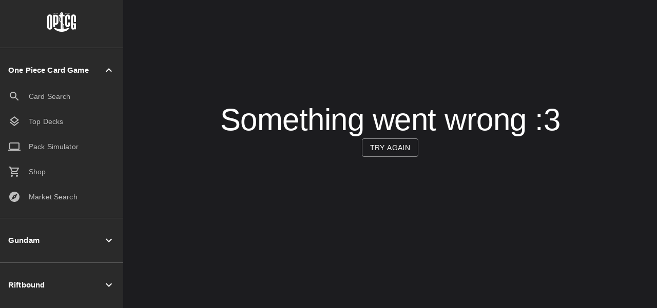

--- FILE ---
content_type: text/html; charset=utf-8
request_url: https://www.optcg.gg/deck-lists/1125
body_size: 11429
content:
<!DOCTYPE html><html lang="en"><head><meta charSet="utf-8"/><meta name="viewport" content="width=device-width, initial-scale=1"/><link rel="stylesheet" href="/_next/static/css/d54490001471d7fb.css" data-precedence="next"/><link rel="preload" as="script" fetchPriority="low" href="/_next/static/chunks/webpack-d6b6442f15bc4d2a.js"/><script src="/_next/static/chunks/4bd1b696-182b6b13bdad92e3.js" async=""></script><script src="/_next/static/chunks/1255-804a0a00f59fbc69.js" async=""></script><script src="/_next/static/chunks/main-app-b7ac91ae224968d9.js" async=""></script><script src="/_next/static/chunks/4743-a0b45ef9a8e4c872.js" async=""></script><script src="/_next/static/chunks/1429-15b01343c317262e.js" async=""></script><script src="/_next/static/chunks/2619-04bc32f026a0d946.js" async=""></script><script src="/_next/static/chunks/7787-ee4a0bcadc63b28d.js" async=""></script><script src="/_next/static/chunks/9102-87c55c6c65dccd52.js" async=""></script><script src="/_next/static/chunks/1356-1fb83b63ccda55b7.js" async=""></script><script src="/_next/static/chunks/832-fb94eabeb74872ae.js" async=""></script><script src="/_next/static/chunks/3603-c7bde0a6dd8d9622.js" async=""></script><script src="/_next/static/chunks/7558-43a11f6d6498ff2f.js" async=""></script><script src="/_next/static/chunks/6391-e6095950e1deaba7.js" async=""></script><script src="/_next/static/chunks/2844-93e846d583816607.js" async=""></script><script src="/_next/static/chunks/3059-90e1cd54d11dc474.js" async=""></script><script src="/_next/static/chunks/3004-62f6107e7bf8a9ca.js" async=""></script><script src="/_next/static/chunks/2752-8289b952abf8a48a.js" async=""></script><script src="/_next/static/chunks/5183-ec71bab45cfde298.js" async=""></script><script src="/_next/static/chunks/4257-31be902a53693d58.js" async=""></script><script src="/_next/static/chunks/app/deck-lists/%5Bid%5D/page-324c6da0dfb5c7ad.js" async=""></script><script src="/_next/static/chunks/9688-b360182c9eb6357f.js" async=""></script><script src="/_next/static/chunks/1029-cfe1019de973f2c5.js" async=""></script><script src="/_next/static/chunks/2780-3664fc49d872373f.js" async=""></script><script src="/_next/static/chunks/6215-5b8dc2d76cfc6432.js" async=""></script><script src="/_next/static/chunks/app/layout-925d464d81358b08.js" async=""></script><script src="/_next/static/chunks/app/error-53eb31bd73f5a80b.js" async=""></script><link rel="preload" href="https://www.googletagmanager.com/gtm.js?id=GTM-KTCCR9CR" as="script"/><script src="/_next/static/chunks/polyfills-42372ed130431b0a.js" noModule=""></script><style data-emotion="mui 1d6oynu glifdy n9arqk 1lshyh5 km8q10 1vtdy74 vubbuv 70qvj9 slus6r 1xok4pd 1dris93 1cw79ab 17rn22t v6hsra 84xihk 66wkxv 12714kv animation-61bdi0 13o7eu2 14891ef animation-1p2h4ri 1r95bz4 a9d6vl 8h29qi 11dokne animation-c7515d vis33i 1lbzwy3 1y1p5o8 6r2fzw j37kvv sms4k0 xtyex4 pspdsd 1artqyb 11d9bxw 0 91jebt 1i27l4i agav4a rkf1dd 79elbk 1jljh8p 1v9ua1y">html{-webkit-font-smoothing:antialiased;-moz-osx-font-smoothing:grayscale;box-sizing:border-box;-webkit-text-size-adjust:100%;}*,*::before,*::after{box-sizing:inherit;}strong,b{font-weight:700;}body{margin:0;color:#fff;font-family:"Roboto","Helvetica","Arial",sans-serif;font-weight:400;font-size:1rem;line-height:1.5;letter-spacing:0.00938em;background-color:#1C1C1F;}@media print{body{background-color:#fff;}}body::backdrop{background-color:#1C1C1F;}.mui-glifdy{display:-webkit-box;display:-webkit-flex;display:-ms-flexbox;display:flex;-webkit-flex-direction:column;-ms-flex-direction:column;flex-direction:column;width:100%;box-sizing:border-box;-webkit-flex-shrink:0;-ms-flex-negative:0;flex-shrink:0;position:fixed;z-index:1100;top:0;left:auto;right:0;background-color:#2A2A2A;z-index:1300;}@media print{.mui-glifdy{position:absolute;}}@media (min-width:0px){.mui-glifdy{display:block;}}@media (min-width:900px){.mui-glifdy{display:none;}}.mui-n9arqk{background-color:#121212;color:#fff;-webkit-transition:box-shadow 300ms cubic-bezier(0.4, 0, 0.2, 1) 0ms;transition:box-shadow 300ms cubic-bezier(0.4, 0, 0.2, 1) 0ms;box-shadow:0px 2px 4px -1px rgba(0,0,0,0.2),0px 4px 5px 0px rgba(0,0,0,0.14),0px 1px 10px 0px rgba(0,0,0,0.12);background-image:linear-gradient(rgba(255, 255, 255, 0.09), rgba(255, 255, 255, 0.09));display:-webkit-box;display:-webkit-flex;display:-ms-flexbox;display:flex;-webkit-flex-direction:column;-ms-flex-direction:column;flex-direction:column;width:100%;box-sizing:border-box;-webkit-flex-shrink:0;-ms-flex-negative:0;flex-shrink:0;position:fixed;z-index:1100;top:0;left:auto;right:0;background-color:#2A2A2A;z-index:1300;}@media print{.mui-n9arqk{position:absolute;}}@media (min-width:0px){.mui-n9arqk{display:block;}}@media (min-width:900px){.mui-n9arqk{display:none;}}.mui-1lshyh5{position:relative;display:-webkit-box;display:-webkit-flex;display:-ms-flexbox;display:flex;-webkit-align-items:center;-webkit-box-align:center;-ms-flex-align:center;align-items:center;padding-left:16px;padding-right:16px;min-height:56px;display:-webkit-box;display:-webkit-flex;display:-ms-flexbox;display:flex;-webkit-box-pack:justify;-webkit-justify-content:space-between;justify-content:space-between;-webkit-align-items:center;-webkit-box-align:center;-ms-flex-align:center;align-items:center;padding-left:16px;padding-right:16px;}@media (min-width:600px){.mui-1lshyh5{padding-left:24px;padding-right:24px;}}@media (min-width:0px){@media (orientation: landscape){.mui-1lshyh5{min-height:48px;}}}@media (min-width:600px){.mui-1lshyh5{min-height:64px;}}@media (min-width:0px){.mui-1lshyh5{min-height:56px;}}@media (min-width:600px){.mui-1lshyh5{min-height:64px;}}.mui-km8q10{text-align:center;-webkit-flex:0 0 auto;-ms-flex:0 0 auto;flex:0 0 auto;font-size:1.5rem;padding:8px;border-radius:50%;overflow:visible;color:#fff;-webkit-transition:background-color 150ms cubic-bezier(0.4, 0, 0.2, 1) 0ms;transition:background-color 150ms cubic-bezier(0.4, 0, 0.2, 1) 0ms;color:white;}.mui-km8q10:hover{background-color:rgba(255, 255, 255, 0.08);}@media (hover: none){.mui-km8q10:hover{background-color:transparent;}}.mui-km8q10.Mui-disabled{background-color:transparent;color:rgba(255, 255, 255, 0.3);}.mui-1vtdy74{display:-webkit-inline-box;display:-webkit-inline-flex;display:-ms-inline-flexbox;display:inline-flex;-webkit-align-items:center;-webkit-box-align:center;-ms-flex-align:center;align-items:center;-webkit-box-pack:center;-ms-flex-pack:center;-webkit-justify-content:center;justify-content:center;position:relative;box-sizing:border-box;-webkit-tap-highlight-color:transparent;background-color:transparent;outline:0;border:0;margin:0;border-radius:0;padding:0;cursor:pointer;-webkit-user-select:none;-moz-user-select:none;-ms-user-select:none;user-select:none;vertical-align:middle;-moz-appearance:none;-webkit-appearance:none;-webkit-text-decoration:none;text-decoration:none;color:inherit;text-align:center;-webkit-flex:0 0 auto;-ms-flex:0 0 auto;flex:0 0 auto;font-size:1.5rem;padding:8px;border-radius:50%;overflow:visible;color:#fff;-webkit-transition:background-color 150ms cubic-bezier(0.4, 0, 0.2, 1) 0ms;transition:background-color 150ms cubic-bezier(0.4, 0, 0.2, 1) 0ms;color:white;}.mui-1vtdy74::-moz-focus-inner{border-style:none;}.mui-1vtdy74.Mui-disabled{pointer-events:none;cursor:default;}@media print{.mui-1vtdy74{-webkit-print-color-adjust:exact;color-adjust:exact;}}.mui-1vtdy74:hover{background-color:rgba(255, 255, 255, 0.08);}@media (hover: none){.mui-1vtdy74:hover{background-color:transparent;}}.mui-1vtdy74.Mui-disabled{background-color:transparent;color:rgba(255, 255, 255, 0.3);}.mui-vubbuv{-webkit-user-select:none;-moz-user-select:none;-ms-user-select:none;user-select:none;width:1em;height:1em;display:inline-block;fill:currentColor;-webkit-flex-shrink:0;-ms-flex-negative:0;flex-shrink:0;-webkit-transition:fill 200ms cubic-bezier(0.4, 0, 0.2, 1) 0ms;transition:fill 200ms cubic-bezier(0.4, 0, 0.2, 1) 0ms;font-size:1.5rem;}.mui-70qvj9{display:-webkit-box;display:-webkit-flex;display:-ms-flexbox;display:flex;-webkit-align-items:center;-webkit-box-align:center;-ms-flex-align:center;align-items:center;}.mui-slus6r{color:#FFFFFF;}@media (min-width:0px){.mui-slus6r{width:48px;}}@media (min-width:900px){.mui-slus6r{width:56px;}}.mui-1xok4pd{width:40px;}.mui-1dris93{z-index:1200;}@media (min-width:0px){.mui-1dris93{display:block;}}@media (min-width:900px){.mui-1dris93{display:none;}}.mui-1dris93 .MuiDrawer-paper{width:75%;max-width:300px;background-color:#2A2A2A;}.mui-1cw79ab{width:240px;-webkit-flex-shrink:0;-ms-flex-negative:0;flex-shrink:0;position:fixed;top:0;left:0;bottom:0;background-color:#2A2A2A;overflow-y:auto;z-index:1200;scrollbar-width:none;-ms-overflow-style:none;}@media (min-width:0px){.mui-1cw79ab{display:none;}}@media (min-width:900px){.mui-1cw79ab{display:block;}}.mui-1cw79ab::-webkit-scrollbar{display:none;}.mui-17rn22t{padding:24px;display:-webkit-box;display:-webkit-flex;display:-ms-flexbox;display:flex;-webkit-box-pack:center;-ms-flex-pack:center;-webkit-justify-content:center;justify-content:center;-webkit-align-items:center;-webkit-box-align:center;-ms-flex-align:center;align-items:center;min-height:80px;}.mui-v6hsra{margin:0;-webkit-flex-shrink:0;-ms-flex-negative:0;flex-shrink:0;border-width:0;border-style:solid;border-color:rgba(255, 255, 255, 0.12);border-bottom-width:thin;background-color:rgba(255, 255, 255, 0.12);}.mui-84xihk{list-style:none;margin:0;padding:0;position:relative;padding-top:8px;padding-bottom:8px;padding-top:16px;padding-bottom:16px;}.mui-66wkxv{display:-webkit-box;display:-webkit-flex;display:-ms-flexbox;display:flex;-webkit-box-pack:center;-ms-flex-pack:center;-webkit-justify-content:center;justify-content:center;padding:16px;}.mui-12714kv{display:inline-block;color:#FFFFFF;-webkit-animation:animation-61bdi0 1.4s linear infinite;animation:animation-61bdi0 1.4s linear infinite;}@-webkit-keyframes animation-61bdi0{0%{-webkit-transform:rotate(0deg);-moz-transform:rotate(0deg);-ms-transform:rotate(0deg);transform:rotate(0deg);}100%{-webkit-transform:rotate(360deg);-moz-transform:rotate(360deg);-ms-transform:rotate(360deg);transform:rotate(360deg);}}@keyframes animation-61bdi0{0%{-webkit-transform:rotate(0deg);-moz-transform:rotate(0deg);-ms-transform:rotate(0deg);transform:rotate(0deg);}100%{-webkit-transform:rotate(360deg);-moz-transform:rotate(360deg);-ms-transform:rotate(360deg);transform:rotate(360deg);}}.mui-13o7eu2{display:block;}.mui-14891ef{stroke:currentColor;stroke-dasharray:80px,200px;stroke-dashoffset:0;-webkit-animation:animation-1p2h4ri 1.4s ease-in-out infinite;animation:animation-1p2h4ri 1.4s ease-in-out infinite;}@-webkit-keyframes animation-1p2h4ri{0%{stroke-dasharray:1px,200px;stroke-dashoffset:0;}50%{stroke-dasharray:100px,200px;stroke-dashoffset:-15px;}100%{stroke-dasharray:100px,200px;stroke-dashoffset:-125px;}}@keyframes animation-1p2h4ri{0%{stroke-dasharray:1px,200px;stroke-dashoffset:0;}50%{stroke-dasharray:100px,200px;stroke-dashoffset:-15px;}100%{stroke-dasharray:100px,200px;stroke-dashoffset:-125px;}}.mui-1r95bz4{width:100%;margin-left:auto;box-sizing:border-box;margin-right:auto;display:block;padding-left:16px;padding-right:16px;}@media (min-width:600px){.mui-1r95bz4{padding-left:24px;padding-right:24px;}}@media (min-width:0px){.mui-1r95bz4{margin-left:0px;margin-right:0px;width:100vw;overflow-x:hidden;padding-left:0px;padding-right:0px;padding-top:0px;}}@media (min-width:600px){.mui-1r95bz4{padding-left:8px;padding-right:8px;}}@media (min-width:900px){.mui-1r95bz4{margin-left:240px;margin-right:0px;width:calc(100vw - 240px);overflow-x:visible;padding-left:8px;padding-right:8px;padding-top:0px;}}.mui-a9d6vl{margin-top:16px;margin-bottom:64px;padding-left:16px;padding-right:16px;isolation:isolate;}@media (min-width:0px){.mui-a9d6vl{padding-top:56px;}}@media (min-width:600px){.mui-a9d6vl{padding-top:64px;}}@media (min-width:900px){.mui-a9d6vl{padding-top:0px;}}.mui-8h29qi{margin-bottom:16px;}@media (min-width:0px){.mui-8h29qi{display:none;}}@media (min-width:900px){.mui-8h29qi{display:block;}}.mui-11dokne{display:block;background-color:rgba(255, 255, 255, 0.13);height:auto;margin-top:0;margin-bottom:0;transform-origin:0 55%;-webkit-transform:scale(1, 0.60);-moz-transform:scale(1, 0.60);-ms-transform:scale(1, 0.60);transform:scale(1, 0.60);border-radius:4px/6.7px;-webkit-animation:animation-c7515d 2s ease-in-out 0.5s infinite;animation:animation-c7515d 2s ease-in-out 0.5s infinite;}.mui-11dokne:empty:before{content:"\00a0";}@-webkit-keyframes animation-c7515d{0%{opacity:1;}50%{opacity:0.4;}100%{opacity:1;}}@keyframes animation-c7515d{0%{opacity:1;}50%{opacity:0.4;}100%{opacity:1;}}.mui-vis33i{margin-left:-16px;margin-right:-16px;padding:16px;position:-webkit-sticky;position:sticky;top:0;z-index:30;background-color:#1C1C1F;margin-bottom:16px;}@media (min-width:0px){.mui-vis33i{display:-webkit-box;display:-webkit-flex;display:-ms-flexbox;display:flex;}}@media (min-width:900px){.mui-vis33i{display:none;}}.mui-1lbzwy3{display:block;background-color:rgba(255, 255, 255, 0.13);height:1.2em;border-radius:50%;-webkit-animation:animation-c7515d 2s ease-in-out 0.5s infinite;animation:animation-c7515d 2s ease-in-out 0.5s infinite;margin-right:auto;}.mui-1y1p5o8{display:block;background-color:rgba(255, 255, 255, 0.13);height:1.2em;border-radius:50%;-webkit-animation:animation-c7515d 2s ease-in-out 0.5s infinite;animation:animation-c7515d 2s ease-in-out 0.5s infinite;margin-left:auto;}.mui-6r2fzw{display:-webkit-box;display:-webkit-flex;display:-ms-flexbox;display:flex;-webkit-flex-direction:column;-ms-flex-direction:column;flex-direction:column;gap:32px;}.mui-j37kvv{overflow:hidden;background-color:#31313C;border-radius:16px;margin-top:16px;}.mui-sms4k0{background-color:#121212;color:#fff;-webkit-transition:box-shadow 300ms cubic-bezier(0.4, 0, 0.2, 1) 0ms;transition:box-shadow 300ms cubic-bezier(0.4, 0, 0.2, 1) 0ms;border-radius:4px;box-shadow:0px 2px 1px -1px rgba(0,0,0,0.2),0px 1px 1px 0px rgba(0,0,0,0.14),0px 1px 3px 0px rgba(0,0,0,0.12);background-image:linear-gradient(rgba(255, 255, 255, 0.05), rgba(255, 255, 255, 0.05));overflow:hidden;background-color:#31313C;border-radius:16px;margin-top:16px;}.mui-xtyex4{display:-webkit-box;display:-webkit-flex;display:-ms-flexbox;display:flex;-webkit-flex-direction:column;-ms-flex-direction:column;flex-direction:column;}@media (min-width:0px){.mui-xtyex4{-webkit-flex-direction:column;-ms-flex-direction:column;flex-direction:column;}}@media (min-width:600px){.mui-xtyex4{-webkit-flex-direction:row;-ms-flex-direction:row;flex-direction:row;}}.mui-pspdsd{display:block;background-color:rgba(255, 255, 255, 0.13);height:1.2em;-webkit-animation:animation-c7515d 2s ease-in-out 0.5s infinite;animation:animation-c7515d 2s ease-in-out 0.5s infinite;height:145px;}@media (min-width:0px){.mui-pspdsd{width:100%;}}@media (min-width:600px){.mui-pspdsd{width:40%;}}.mui-1artqyb{padding:16px;}.mui-1artqyb:last-child{padding-bottom:24px;}@media (min-width:0px){.mui-1artqyb{width:100%;}}@media (min-width:600px){.mui-1artqyb{width:60%;}}.mui-1artqyb:last-child{padding-bottom:16px;}.mui-11d9bxw{display:-webkit-box;display:-webkit-flex;display:-ms-flexbox;display:flex;-webkit-flex-direction:column;-ms-flex-direction:column;flex-direction:column;gap:16px;-webkit-box-pack:justify;-webkit-justify-content:space-between;justify-content:space-between;padding:16px;}.mui-11d9bxw:last-child{padding-bottom:24px;}@media (min-width:0px){.mui-11d9bxw{width:100%;}}@media (min-width:600px){.mui-11d9bxw{width:60%;}}.mui-11d9bxw:last-child{padding-bottom:16px;}.mui-91jebt{display:block;background-color:rgba(255, 255, 255, 0.13);height:auto;margin-top:0;margin-bottom:0;transform-origin:0 55%;-webkit-transform:scale(1, 0.60);-moz-transform:scale(1, 0.60);-ms-transform:scale(1, 0.60);transform:scale(1, 0.60);border-radius:4px/6.7px;-webkit-animation:animation-c7515d 2s ease-in-out 0.5s infinite;animation:animation-c7515d 2s ease-in-out 0.5s infinite;margin-bottom:8px;}.mui-91jebt:empty:before{content:"\00a0";}.mui-1i27l4i{display:-webkit-box;display:-webkit-flex;display:-ms-flexbox;display:flex;gap:8px;}.mui-agav4a{display:block;background-color:rgba(255, 255, 255, 0.13);height:1.2em;-webkit-animation:animation-c7515d 2s ease-in-out 0.5s infinite;animation:animation-c7515d 2s ease-in-out 0.5s infinite;}.mui-rkf1dd{display:grid;gap:16px;}@media (min-width:0px){.mui-rkf1dd{grid-template-columns:repeat(auto-fill, minmax(7.25rem, 1fr));}}@media (min-width:900px){.mui-rkf1dd{grid-template-columns:repeat(6, 1fr);}}.mui-79elbk{position:relative;}.mui-1jljh8p{display:block;background-color:rgba(255, 255, 255, 0.13);height:1.2em;-webkit-animation:animation-c7515d 2s ease-in-out 0.5s infinite;animation:animation-c7515d 2s ease-in-out 0.5s infinite;width:100%;padding-bottom:140%;}.mui-1v9ua1y{display:block;background-color:rgba(255, 255, 255, 0.13);height:1.2em;border-radius:50%;-webkit-animation:animation-c7515d 2s ease-in-out 0.5s infinite;animation:animation-c7515d 2s ease-in-out 0.5s infinite;position:absolute;top:-12px;right:-12px;}</style></head><body style="overflow-x:hidden;margin:0"><div hidden=""><!--$?--><template id="B:0"></template><!--/$--></div><header class="MuiPaper-root MuiPaper-elevation MuiPaper-elevation4 MuiAppBar-root MuiAppBar-colorPrimary MuiAppBar-positionFixed mui-fixed mui-n9arqk"><div class="MuiToolbar-root MuiToolbar-gutters MuiToolbar-regular mui-1lshyh5"><button class="MuiButtonBase-root MuiIconButton-root MuiIconButton-sizeMedium mui-1vtdy74" tabindex="0" type="button" aria-label="Open navigation menu"><svg class="MuiSvgIcon-root MuiSvgIcon-fontSizeMedium mui-vubbuv" focusable="false" aria-hidden="true" viewBox="0 0 24 24" data-testid="MenuIcon"><path d="M3 18h18v-2H3zm0-5h18v-2H3zm0-7v2h18V6z"></path></svg></button><div class="MuiBox-root mui-70qvj9"><a style="text-decoration:none;display:flex" href="/"><svg class="MuiBox-root mui-slus6r" version="1.1" xmlns="http://www.w3.org/2000/svg" viewBox="0 0 608.433 407.468" xml:space="preserve" fill="currentColor"><path d="M53.14,44.45c-14.64,0-27.156,5.129-37.55,15.374C5.197,70.076,0,82.518,0,97.158V309.73  c0,14.646,5.122,27.088,15.368,37.334c10.541,10.541,23.132,15.812,37.772,15.812c14.343,0,26.638-5.271,36.895-15.812  c10.542-10.246,15.812-22.688,15.812-37.334V97.158c0-14.64-5.27-27.082-15.812-37.334C79.778,49.579,67.483,44.45,53.14,44.45  M66.323,309.73c0,3.813-1.321,6.888-3.962,9.227c-2.63,2.636-5.703,3.95-9.221,3.95c-3.802,0-7.024-1.314-9.666-3.95  c-2.629-2.339-3.949-5.413-3.949-9.227V97.158c0-3.518,1.32-6.592,3.949-9.227c2.642-2.636,5.864-3.95,9.666-3.95  c3.518,0,6.591,1.314,9.221,3.95c2.641,2.635,3.962,5.709,3.962,9.227V309.73z"></path><path d="M573.279,203.882h30.78c2.414,0,4.373-1.958,4.373-4.373V95.399c0-14.054-5.05-26.058-15.158-36.013  c-10.099-9.955-22.183-14.936-36.229-14.936c-15.868,0-29.204,6.344-40.044,19.023c-7.425,8.684-11.343,19.83-11.343,31.254v216.762  c0,14.646,3.802,26.866,11.418,36.673c7.603,9.808,18.293,14.714,32.056,14.714c7.32,0,13.912-3.512,19.775-10.542v4.833h35.152  c2.414,0,4.373-1.957,4.373-4.372V234.169c0-2.414-1.959-4.371-4.373-4.371h-47.037c-2.414,0-4.372,1.957-4.372,4.371v27.254h16.257  v50.065c0,2.933-1.186,5.567-3.518,7.906c-2.346,2.345-5.123,3.512-8.345,3.512s-6.012-1.167-8.345-3.512  c-2.345-2.339-3.518-4.974-3.518-7.906V95.399c0-2.926,1.173-5.561,3.518-7.906c2.333-2.34,5.123-3.512,8.345-3.512  s5.999,1.172,8.345,3.512c2.332,2.345,3.518,4.98,3.518,7.906V199.51C568.907,201.925,570.865,203.882,573.279,203.882"></path><path d="M131.139,28.462c2.021,0,3.385-0.908,3.953-2.613c0.25-0.704,0.317-1.34,0.317-5.316c0-3.977-0.067-4.612-0.317-5.317  c-0.568-1.704-1.932-2.613-3.953-2.613c-2.023,0-3.386,0.909-3.954,2.613c-0.25,0.705-0.318,1.34-0.318,5.317  c0,3.976,0.068,4.612,0.318,5.316C127.753,27.554,129.116,28.462,131.139,28.462 M130.048,16.034c0.136-0.432,0.522-0.75,1.091-0.75  c0.567,0,0.954,0.318,1.09,0.75c0.114,0.364,0.159,0.75,0.159,4.499s-0.045,4.135-0.159,4.499c-0.136,0.431-0.523,0.749-1.09,0.749  c-0.569,0-0.955-0.318-1.091-0.749c-0.114-0.364-0.159-0.75-0.159-4.499S129.934,16.398,130.048,16.034"></path><path d="M140.681,28.257h2.158c0.137,0,0.228-0.091,0.228-0.227v-9.702h0.113l2.681,9.702c0.046,0.159,0.136,0.227,0.318,0.227  h2.727c0.136,0,0.227-0.091,0.227-0.227V13.034c0-0.136-0.091-0.227-0.227-0.227h-2.159c-0.136,0-0.227,0.091-0.227,0.227v9.702  h-0.113l-2.568-9.702c-0.046-0.159-0.137-0.227-0.318-0.227h-2.84c-0.137,0-0.228,0.091-0.228,0.227V28.03  C140.453,28.167,140.544,28.257,140.681,28.257"></path><path d="M154.631,28.257h6.748c0.136,0,0.227-0.091,0.227-0.227v-2.227c0-0.136-0.091-0.227-0.227-0.227h-3.862  c-0.091,0-0.137-0.046-0.137-0.136v-3.499c0-0.091,0.046-0.137,0.137-0.137h3.34c0.135,0,0.226-0.09,0.226-0.227v-2.226  c0-0.136-0.091-0.228-0.226-0.228h-3.34c-0.091,0-0.137-0.045-0.137-0.136v-3.362c0-0.092,0.046-0.137,0.137-0.137h3.862  c0.136,0,0.227-0.091,0.227-0.227v-2.227c0-0.136-0.091-0.227-0.227-0.227h-6.748c-0.137,0-0.228,0.091-0.228,0.227V28.03  C154.403,28.167,154.494,28.257,154.631,28.257"></path><path d="M174.284,28.258h2.521c0.137,0,0.228-0.091,0.228-0.227v-5.363c0-0.09,0.046-0.136,0.137-0.136h0.749  c2.75,0,4.544-1.363,4.544-4.862c0-3.522-1.727-4.862-4.544-4.862h-3.635c-0.137,0-0.228,0.091-0.228,0.227v14.996  C174.057,28.167,174.147,28.258,174.284,28.258 M177.033,15.557c0-0.091,0.046-0.136,0.137-0.136h0.658  c1.159,0,1.659,0.5,1.659,2.249s-0.5,2.249-1.659,2.249h-0.658c-0.091,0-0.137-0.045-0.137-0.136V15.557z"></path><path d="M187.529,28.257h2.521c0.137,0,0.228-0.091,0.228-0.227V13.034c0-0.136-0.091-0.227-0.228-0.227h-2.521  c-0.137,0-0.228,0.091-0.228,0.227V28.03C187.302,28.167,187.393,28.257,187.529,28.257"></path><path d="M195.778,28.257h6.748c0.136,0,0.227-0.091,0.227-0.227v-2.227c0-0.136-0.091-0.227-0.227-0.227h-3.862  c-0.091,0-0.137-0.046-0.137-0.136v-3.499c0-0.091,0.046-0.137,0.137-0.137h3.34c0.135,0,0.226-0.09,0.226-0.227v-2.226  c0-0.136-0.091-0.228-0.226-0.228h-3.34c-0.091,0-0.137-0.045-0.137-0.136v-3.362c0-0.092,0.046-0.137,0.137-0.137h3.862  c0.136,0,0.227-0.091,0.227-0.227v-2.227c0-0.136-0.091-0.227-0.227-0.227h-6.748c-0.137,0-0.228,0.091-0.228,0.227V28.03  C195.55,28.167,195.641,28.257,195.778,28.257"></path><path d="M211.499,28.462c2.477,0,3.931-1.318,4.066-3.908c0-0.136-0.045-0.25-0.204-0.273l-2.385-0.409  c-0.136-0.022-0.25,0.046-0.25,0.205c-0.045,1.227-0.432,1.704-1.182,1.704c-0.545,0-0.863-0.227-1.023-0.704  c-0.09-0.341-0.135-0.614-0.135-4.545c0-3.93,0.045-4.203,0.135-4.544c0.16-0.477,0.478-0.704,1.023-0.704  c0.75,0,1.137,0.477,1.182,1.704c0,0.159,0.114,0.227,0.25,0.204l2.385-0.408c0.159-0.023,0.204-0.136,0.204-0.273  c-0.135-2.59-1.589-3.908-4.066-3.908c-2.045,0-3.295,0.909-3.84,2.567c-0.204,0.659-0.295,1.364-0.295,5.362  c0,3.999,0.091,4.703,0.295,5.363C208.204,27.553,209.454,28.462,211.499,28.462"></path><path d="M220.383,28.257h6.748c0.136,0,0.227-0.091,0.227-0.227v-2.227c0-0.136-0.091-0.227-0.227-0.227h-3.862  c-0.091,0-0.137-0.046-0.137-0.136v-3.499c0-0.091,0.046-0.137,0.137-0.137h3.34c0.135,0,0.226-0.09,0.226-0.227v-2.226  c0-0.136-0.091-0.228-0.226-0.228h-3.34c-0.091,0-0.137-0.045-0.137-0.136v-3.362c0-0.092,0.046-0.137,0.137-0.137h3.862  c0.136,0,0.227-0.091,0.227-0.227v-2.227c0-0.136-0.091-0.227-0.227-0.227h-6.748c-0.137,0-0.228,0.091-0.228,0.227V28.03  C220.155,28.167,220.246,28.257,220.383,28.257"></path><path d="M384.19,28.257h3.908c2.136,0,3.385-0.818,3.953-2.567c0.272-0.863,0.409-1.909,0.409-5.158  c0-3.249-0.137-4.294-0.409-5.157c-0.568-1.75-1.817-2.567-3.953-2.567h-3.908c-0.137,0-0.228,0.09-0.228,0.227V28.03  C383.963,28.167,384.054,28.257,384.19,28.257 M386.939,15.625c0-0.091,0.046-0.137,0.138-0.137h0.726  c0.75,0,1.159,0.273,1.386,0.955c0.182,0.477,0.25,1.136,0.25,4.089c0,2.954-0.068,3.613-0.25,4.09  c-0.227,0.682-0.636,0.954-1.386,0.954h-0.726c-0.092,0-0.138-0.045-0.138-0.136V15.625z"></path><path d="M396.482,28.258h2.521c0.16,0,0.228-0.091,0.25-0.227l0.522-2.795h2.932l0.5,2.795c0.021,0.136,0.09,0.227,0.25,0.227h2.521  c0.136,0,0.204-0.091,0.182-0.227l-3.317-14.996c-0.022-0.136-0.113-0.227-0.25-0.227h-2.68c-0.138,0-0.205,0.091-0.25,0.227  L396.3,28.031C396.277,28.167,396.346,28.258,396.482,28.258 M401.23,17.511h0.068l0.977,5.362h-2.066L401.23,17.511z"></path><path d="M408.955,15.488h2.433c0.09,0,0.135,0.045,0.135,0.137V28.03c0,0.136,0.091,0.227,0.228,0.227h2.522  c0.136,0,0.227-0.091,0.227-0.227V15.625c0-0.092,0.046-0.137,0.137-0.137h2.431c0.137,0,0.228-0.091,0.228-0.227v-2.227  c0-0.136-0.091-0.227-0.228-0.227h-8.111c-0.136,0-0.227,0.091-0.227,0.227v2.227C408.729,15.397,408.819,15.488,408.955,15.488"></path><path d="M420.044,28.258h2.521c0.16,0,0.228-0.091,0.25-0.227l0.522-2.795h2.932l0.5,2.795c0.021,0.136,0.09,0.227,0.25,0.227h2.521  c0.136,0,0.204-0.091,0.183-0.227l-3.318-14.996c-0.022-0.136-0.113-0.227-0.25-0.227h-2.68c-0.138,0-0.205,0.091-0.25,0.227  l-3.364,14.996C419.839,28.167,419.907,28.258,420.044,28.258 M424.792,17.511h0.068l0.977,5.362h-2.066L424.792,17.511z"></path><path d="M434.38,28.257h3.658c3.021,0,4.567-1.136,4.567-4.544c0-2.068-0.819-3.158-1.955-3.499v-0.046  c1.136-0.5,1.772-1.454,1.772-3.339c0-2.704-1.272-4.022-4.135-4.022h-3.908c-0.137,0-0.228,0.091-0.228,0.227v14.996  C434.152,28.167,434.243,28.257,434.38,28.257 M437.129,15.465c0-0.091,0.046-0.136,0.138-0.136h0.657  c1.159,0,1.522,0.409,1.522,1.908c0,1.523-0.363,1.909-1.522,1.909h-0.657c-0.092,0-0.138-0.045-0.138-0.136V15.465z  M437.129,21.646c0-0.091,0.046-0.136,0.138-0.136h0.657c1.25,0,1.683,0.477,1.683,2.09c0,1.636-0.433,2.136-1.683,2.136h-0.657  c-0.092,0-0.138-0.046-0.138-0.136V21.646z"></path><path d="M446.604,28.258h2.521c0.16,0,0.228-0.091,0.25-0.227l0.522-2.795h2.932l0.5,2.795c0.021,0.136,0.09,0.227,0.25,0.227h2.521  c0.136,0,0.204-0.091,0.182-0.227l-3.317-14.996c-0.022-0.136-0.113-0.227-0.25-0.227h-2.68c-0.138,0-0.205,0.091-0.25,0.227  l-3.364,14.996C446.398,28.167,446.467,28.258,446.604,28.258 M451.352,17.511h0.068l0.977,5.362h-2.066L451.352,17.511z"></path><path d="M464.348,28.462c3.067,0,4.271-1.636,4.271-4.794c0-2.613-0.818-3.749-2.932-4.567l-0.931-0.364  c-1.205-0.477-1.454-0.84-1.454-1.999c0-1.045,0.386-1.545,1.181-1.545c0.818,0,1.204,0.568,1.228,1.682  c0,0.136,0.114,0.204,0.25,0.181l2.317-0.363c0.136-0.023,0.204-0.114,0.204-0.25c-0.113-2.431-1.386-3.84-4.09-3.84  c-2.749,0-4.09,1.5-4.09,4.294c0,2.477,0.75,3.635,2.933,4.476l0.931,0.364c1.159,0.454,1.431,0.931,1.431,2.294  c0,1.409-0.386,1.841-1.227,1.841c-0.885,0-1.294-0.568-1.34-2c0-0.136-0.092-0.204-0.25-0.181l-2.432,0.386  c-0.137,0.023-0.182,0.114-0.182,0.25C460.212,26.985,461.553,28.462,464.348,28.462"></path><path d="M473.641,28.257h6.748c0.136,0,0.228-0.091,0.228-0.227v-2.227c0-0.136-0.092-0.227-0.228-0.227h-3.862  c-0.091,0-0.137-0.046-0.137-0.136v-3.499c0-0.091,0.046-0.137,0.137-0.137h3.341c0.135,0,0.226-0.09,0.226-0.227v-2.226  c0-0.136-0.091-0.228-0.226-0.228h-3.341c-0.091,0-0.137-0.045-0.137-0.136v-3.362c0-0.092,0.046-0.137,0.137-0.137h3.862  c0.136,0,0.228-0.091,0.228-0.227v-2.227c0-0.136-0.092-0.227-0.228-0.227h-6.748c-0.137,0-0.228,0.091-0.228,0.227V28.03  C473.413,28.167,473.504,28.257,473.641,28.257"></path><path d="M449.137,324.379c-32.527,15.364-70.797,25.649-112.262,29.11c13.508-17.103,21.888-37.876,21.976-60.567  c0.071-18.36-5.367-36.467-16.903-50.877c-4.789-5.982-10.392-11.095-16.392-15.744V90.864c0-2.858,2.317-5.175,5.176-5.175h30.019  c2.858,0,5.175-2.317,5.175-5.175V54.895c0-2.858-2.316-5.175-5.175-5.175h-27.945c3.282-5.044,5.197-11.056,5.197-17.509  C338.002,14.448,323.548,0,305.785,0c-17.763,0-32.205,14.448-32.205,32.211c0,6.453,1.914,12.465,5.193,17.509h-27.989  c-2.858,0-5.175,2.317-5.175,5.175v25.619c0,2.858,2.317,5.175,5.175,5.175h27.293c-14.738,17.577-23.99,39.307-24.082,63.158  c-0.071,18.36,5.367,36.467,16.903,50.877c4.451,5.561,9.598,10.376,15.121,14.761v139.781  c-45.822-2.412-88.113-13.134-123.582-29.887c-12.262-5.791-25.668,6.733-17.236,16.12c36.502,40.631,94.782,66.969,160.586,66.969  c65.804,0,124.084-26.338,160.587-66.97C474.805,331.113,461.4,318.588,449.137,324.379 M305.785,25.28  c3.827,0,6.937,3.11,6.937,6.931c0,3.82-3.109,6.931-6.937,6.931c-3.814,0-6.925-3.111-6.925-6.931  C298.86,28.39,301.971,25.28,305.785,25.28 M329.023,246.341c11.816,12.669,17.254,29.418,17.188,46.581  c-0.08,20.629-8.04,39.304-20.655,54.526v-104.59C326.74,243.986,327.903,245.139,329.023,246.341 M283.822,195.428  c-11.816-12.67-17.254-29.419-17.188-46.581c0.077-19.931,7.505-38.041,19.384-52.973v101.813  C285.274,196.949,284.54,196.198,283.822,195.428"></path><path d="M165.581,301.272v-34.948c0-2.465,1.999-4.464,4.464-4.464h14.185c14.924,0,27.366-5.56,37.328-16.688  c9.369-10.246,14.059-22.842,14.059-37.772V103.305c0-13.757-5.135-26.058-15.38-36.89C209.992,55.287,197.981,49.72,184.23,49.72  h-18.649v0.013H130.52c-2.465,0-4.464,1.999-4.464,4.464v247.075c0,2.465,1.999,4.464,4.464,4.464h30.597  C163.582,305.736,165.581,303.737,165.581,301.272 M165.581,93.715c0-2.465,1.999-4.464,4.464-4.464h14.185  c2.333,0,4.678,1.321,7.024,3.956c2.925,3.222,4.394,6.586,4.394,10.098V207.4c0,4.685-1.172,8.492-3.518,11.418  c-2.049,2.056-4.691,3.073-7.9,3.073h-14.185c-2.465,0-4.464-1.998-4.464-4.463V93.715z"></path><path d="M433.09,46.647c-14.356,0-26.798,5.271-37.341,15.812c-10.244,10.252-15.367,22.694-15.367,37.334v156.874  c0,14.646,5.123,27.089,15.367,37.333c9.635,9.364,20.857,14.454,33.677,15.262c16.776,1.055,33.255-5.844,44.284-18.528  c8.338-9.59,12.52-20.944,12.52-34.066v-41.699c0-2.439-1.978-4.417-4.417-4.417h-31.136c-2.439,0-4.416,1.978-4.416,4.417v41.699  c0,3.519-1.173,6.592-3.519,9.228c-2.63,2.635-5.776,3.95-9.443,3.95c-3.666,0-6.802-1.315-9.442-3.95  c-2.629-2.636-3.95-5.709-3.95-9.228V99.793c0-3.802,1.321-7.03,3.95-9.665c2.641-2.339,5.776-3.512,9.442-3.512  c3.614,0,6.724,1.14,9.331,3.412c0.074,0.066,0.146,0.138,0.212,0.213c2.278,2.614,3.419,5.804,3.419,9.552v45.015  c0,2.44,1.977,4.417,4.417,4.417h31.135c2.439,0,4.417-1.977,4.417-4.416V99.793c0-14.64-5.271-27.082-15.813-37.334  C460.159,51.918,447.717,46.647,433.09,46.647"></path></svg></a></div><div class="MuiBox-root mui-1xok4pd"></div></div></header><nav class="MuiBox-root mui-1cw79ab"><div class="MuiBox-root mui-17rn22t"><a style="text-decoration:none" href="/"><svg class="MuiBox-root mui-slus6r" version="1.1" xmlns="http://www.w3.org/2000/svg" viewBox="0 0 608.433 407.468" xml:space="preserve" fill="currentColor"><path d="M53.14,44.45c-14.64,0-27.156,5.129-37.55,15.374C5.197,70.076,0,82.518,0,97.158V309.73  c0,14.646,5.122,27.088,15.368,37.334c10.541,10.541,23.132,15.812,37.772,15.812c14.343,0,26.638-5.271,36.895-15.812  c10.542-10.246,15.812-22.688,15.812-37.334V97.158c0-14.64-5.27-27.082-15.812-37.334C79.778,49.579,67.483,44.45,53.14,44.45  M66.323,309.73c0,3.813-1.321,6.888-3.962,9.227c-2.63,2.636-5.703,3.95-9.221,3.95c-3.802,0-7.024-1.314-9.666-3.95  c-2.629-2.339-3.949-5.413-3.949-9.227V97.158c0-3.518,1.32-6.592,3.949-9.227c2.642-2.636,5.864-3.95,9.666-3.95  c3.518,0,6.591,1.314,9.221,3.95c2.641,2.635,3.962,5.709,3.962,9.227V309.73z"></path><path d="M573.279,203.882h30.78c2.414,0,4.373-1.958,4.373-4.373V95.399c0-14.054-5.05-26.058-15.158-36.013  c-10.099-9.955-22.183-14.936-36.229-14.936c-15.868,0-29.204,6.344-40.044,19.023c-7.425,8.684-11.343,19.83-11.343,31.254v216.762  c0,14.646,3.802,26.866,11.418,36.673c7.603,9.808,18.293,14.714,32.056,14.714c7.32,0,13.912-3.512,19.775-10.542v4.833h35.152  c2.414,0,4.373-1.957,4.373-4.372V234.169c0-2.414-1.959-4.371-4.373-4.371h-47.037c-2.414,0-4.372,1.957-4.372,4.371v27.254h16.257  v50.065c0,2.933-1.186,5.567-3.518,7.906c-2.346,2.345-5.123,3.512-8.345,3.512s-6.012-1.167-8.345-3.512  c-2.345-2.339-3.518-4.974-3.518-7.906V95.399c0-2.926,1.173-5.561,3.518-7.906c2.333-2.34,5.123-3.512,8.345-3.512  s5.999,1.172,8.345,3.512c2.332,2.345,3.518,4.98,3.518,7.906V199.51C568.907,201.925,570.865,203.882,573.279,203.882"></path><path d="M131.139,28.462c2.021,0,3.385-0.908,3.953-2.613c0.25-0.704,0.317-1.34,0.317-5.316c0-3.977-0.067-4.612-0.317-5.317  c-0.568-1.704-1.932-2.613-3.953-2.613c-2.023,0-3.386,0.909-3.954,2.613c-0.25,0.705-0.318,1.34-0.318,5.317  c0,3.976,0.068,4.612,0.318,5.316C127.753,27.554,129.116,28.462,131.139,28.462 M130.048,16.034c0.136-0.432,0.522-0.75,1.091-0.75  c0.567,0,0.954,0.318,1.09,0.75c0.114,0.364,0.159,0.75,0.159,4.499s-0.045,4.135-0.159,4.499c-0.136,0.431-0.523,0.749-1.09,0.749  c-0.569,0-0.955-0.318-1.091-0.749c-0.114-0.364-0.159-0.75-0.159-4.499S129.934,16.398,130.048,16.034"></path><path d="M140.681,28.257h2.158c0.137,0,0.228-0.091,0.228-0.227v-9.702h0.113l2.681,9.702c0.046,0.159,0.136,0.227,0.318,0.227  h2.727c0.136,0,0.227-0.091,0.227-0.227V13.034c0-0.136-0.091-0.227-0.227-0.227h-2.159c-0.136,0-0.227,0.091-0.227,0.227v9.702  h-0.113l-2.568-9.702c-0.046-0.159-0.137-0.227-0.318-0.227h-2.84c-0.137,0-0.228,0.091-0.228,0.227V28.03  C140.453,28.167,140.544,28.257,140.681,28.257"></path><path d="M154.631,28.257h6.748c0.136,0,0.227-0.091,0.227-0.227v-2.227c0-0.136-0.091-0.227-0.227-0.227h-3.862  c-0.091,0-0.137-0.046-0.137-0.136v-3.499c0-0.091,0.046-0.137,0.137-0.137h3.34c0.135,0,0.226-0.09,0.226-0.227v-2.226  c0-0.136-0.091-0.228-0.226-0.228h-3.34c-0.091,0-0.137-0.045-0.137-0.136v-3.362c0-0.092,0.046-0.137,0.137-0.137h3.862  c0.136,0,0.227-0.091,0.227-0.227v-2.227c0-0.136-0.091-0.227-0.227-0.227h-6.748c-0.137,0-0.228,0.091-0.228,0.227V28.03  C154.403,28.167,154.494,28.257,154.631,28.257"></path><path d="M174.284,28.258h2.521c0.137,0,0.228-0.091,0.228-0.227v-5.363c0-0.09,0.046-0.136,0.137-0.136h0.749  c2.75,0,4.544-1.363,4.544-4.862c0-3.522-1.727-4.862-4.544-4.862h-3.635c-0.137,0-0.228,0.091-0.228,0.227v14.996  C174.057,28.167,174.147,28.258,174.284,28.258 M177.033,15.557c0-0.091,0.046-0.136,0.137-0.136h0.658  c1.159,0,1.659,0.5,1.659,2.249s-0.5,2.249-1.659,2.249h-0.658c-0.091,0-0.137-0.045-0.137-0.136V15.557z"></path><path d="M187.529,28.257h2.521c0.137,0,0.228-0.091,0.228-0.227V13.034c0-0.136-0.091-0.227-0.228-0.227h-2.521  c-0.137,0-0.228,0.091-0.228,0.227V28.03C187.302,28.167,187.393,28.257,187.529,28.257"></path><path d="M195.778,28.257h6.748c0.136,0,0.227-0.091,0.227-0.227v-2.227c0-0.136-0.091-0.227-0.227-0.227h-3.862  c-0.091,0-0.137-0.046-0.137-0.136v-3.499c0-0.091,0.046-0.137,0.137-0.137h3.34c0.135,0,0.226-0.09,0.226-0.227v-2.226  c0-0.136-0.091-0.228-0.226-0.228h-3.34c-0.091,0-0.137-0.045-0.137-0.136v-3.362c0-0.092,0.046-0.137,0.137-0.137h3.862  c0.136,0,0.227-0.091,0.227-0.227v-2.227c0-0.136-0.091-0.227-0.227-0.227h-6.748c-0.137,0-0.228,0.091-0.228,0.227V28.03  C195.55,28.167,195.641,28.257,195.778,28.257"></path><path d="M211.499,28.462c2.477,0,3.931-1.318,4.066-3.908c0-0.136-0.045-0.25-0.204-0.273l-2.385-0.409  c-0.136-0.022-0.25,0.046-0.25,0.205c-0.045,1.227-0.432,1.704-1.182,1.704c-0.545,0-0.863-0.227-1.023-0.704  c-0.09-0.341-0.135-0.614-0.135-4.545c0-3.93,0.045-4.203,0.135-4.544c0.16-0.477,0.478-0.704,1.023-0.704  c0.75,0,1.137,0.477,1.182,1.704c0,0.159,0.114,0.227,0.25,0.204l2.385-0.408c0.159-0.023,0.204-0.136,0.204-0.273  c-0.135-2.59-1.589-3.908-4.066-3.908c-2.045,0-3.295,0.909-3.84,2.567c-0.204,0.659-0.295,1.364-0.295,5.362  c0,3.999,0.091,4.703,0.295,5.363C208.204,27.553,209.454,28.462,211.499,28.462"></path><path d="M220.383,28.257h6.748c0.136,0,0.227-0.091,0.227-0.227v-2.227c0-0.136-0.091-0.227-0.227-0.227h-3.862  c-0.091,0-0.137-0.046-0.137-0.136v-3.499c0-0.091,0.046-0.137,0.137-0.137h3.34c0.135,0,0.226-0.09,0.226-0.227v-2.226  c0-0.136-0.091-0.228-0.226-0.228h-3.34c-0.091,0-0.137-0.045-0.137-0.136v-3.362c0-0.092,0.046-0.137,0.137-0.137h3.862  c0.136,0,0.227-0.091,0.227-0.227v-2.227c0-0.136-0.091-0.227-0.227-0.227h-6.748c-0.137,0-0.228,0.091-0.228,0.227V28.03  C220.155,28.167,220.246,28.257,220.383,28.257"></path><path d="M384.19,28.257h3.908c2.136,0,3.385-0.818,3.953-2.567c0.272-0.863,0.409-1.909,0.409-5.158  c0-3.249-0.137-4.294-0.409-5.157c-0.568-1.75-1.817-2.567-3.953-2.567h-3.908c-0.137,0-0.228,0.09-0.228,0.227V28.03  C383.963,28.167,384.054,28.257,384.19,28.257 M386.939,15.625c0-0.091,0.046-0.137,0.138-0.137h0.726  c0.75,0,1.159,0.273,1.386,0.955c0.182,0.477,0.25,1.136,0.25,4.089c0,2.954-0.068,3.613-0.25,4.09  c-0.227,0.682-0.636,0.954-1.386,0.954h-0.726c-0.092,0-0.138-0.045-0.138-0.136V15.625z"></path><path d="M396.482,28.258h2.521c0.16,0,0.228-0.091,0.25-0.227l0.522-2.795h2.932l0.5,2.795c0.021,0.136,0.09,0.227,0.25,0.227h2.521  c0.136,0,0.204-0.091,0.182-0.227l-3.317-14.996c-0.022-0.136-0.113-0.227-0.25-0.227h-2.68c-0.138,0-0.205,0.091-0.25,0.227  L396.3,28.031C396.277,28.167,396.346,28.258,396.482,28.258 M401.23,17.511h0.068l0.977,5.362h-2.066L401.23,17.511z"></path><path d="M408.955,15.488h2.433c0.09,0,0.135,0.045,0.135,0.137V28.03c0,0.136,0.091,0.227,0.228,0.227h2.522  c0.136,0,0.227-0.091,0.227-0.227V15.625c0-0.092,0.046-0.137,0.137-0.137h2.431c0.137,0,0.228-0.091,0.228-0.227v-2.227  c0-0.136-0.091-0.227-0.228-0.227h-8.111c-0.136,0-0.227,0.091-0.227,0.227v2.227C408.729,15.397,408.819,15.488,408.955,15.488"></path><path d="M420.044,28.258h2.521c0.16,0,0.228-0.091,0.25-0.227l0.522-2.795h2.932l0.5,2.795c0.021,0.136,0.09,0.227,0.25,0.227h2.521  c0.136,0,0.204-0.091,0.183-0.227l-3.318-14.996c-0.022-0.136-0.113-0.227-0.25-0.227h-2.68c-0.138,0-0.205,0.091-0.25,0.227  l-3.364,14.996C419.839,28.167,419.907,28.258,420.044,28.258 M424.792,17.511h0.068l0.977,5.362h-2.066L424.792,17.511z"></path><path d="M434.38,28.257h3.658c3.021,0,4.567-1.136,4.567-4.544c0-2.068-0.819-3.158-1.955-3.499v-0.046  c1.136-0.5,1.772-1.454,1.772-3.339c0-2.704-1.272-4.022-4.135-4.022h-3.908c-0.137,0-0.228,0.091-0.228,0.227v14.996  C434.152,28.167,434.243,28.257,434.38,28.257 M437.129,15.465c0-0.091,0.046-0.136,0.138-0.136h0.657  c1.159,0,1.522,0.409,1.522,1.908c0,1.523-0.363,1.909-1.522,1.909h-0.657c-0.092,0-0.138-0.045-0.138-0.136V15.465z  M437.129,21.646c0-0.091,0.046-0.136,0.138-0.136h0.657c1.25,0,1.683,0.477,1.683,2.09c0,1.636-0.433,2.136-1.683,2.136h-0.657  c-0.092,0-0.138-0.046-0.138-0.136V21.646z"></path><path d="M446.604,28.258h2.521c0.16,0,0.228-0.091,0.25-0.227l0.522-2.795h2.932l0.5,2.795c0.021,0.136,0.09,0.227,0.25,0.227h2.521  c0.136,0,0.204-0.091,0.182-0.227l-3.317-14.996c-0.022-0.136-0.113-0.227-0.25-0.227h-2.68c-0.138,0-0.205,0.091-0.25,0.227  l-3.364,14.996C446.398,28.167,446.467,28.258,446.604,28.258 M451.352,17.511h0.068l0.977,5.362h-2.066L451.352,17.511z"></path><path d="M464.348,28.462c3.067,0,4.271-1.636,4.271-4.794c0-2.613-0.818-3.749-2.932-4.567l-0.931-0.364  c-1.205-0.477-1.454-0.84-1.454-1.999c0-1.045,0.386-1.545,1.181-1.545c0.818,0,1.204,0.568,1.228,1.682  c0,0.136,0.114,0.204,0.25,0.181l2.317-0.363c0.136-0.023,0.204-0.114,0.204-0.25c-0.113-2.431-1.386-3.84-4.09-3.84  c-2.749,0-4.09,1.5-4.09,4.294c0,2.477,0.75,3.635,2.933,4.476l0.931,0.364c1.159,0.454,1.431,0.931,1.431,2.294  c0,1.409-0.386,1.841-1.227,1.841c-0.885,0-1.294-0.568-1.34-2c0-0.136-0.092-0.204-0.25-0.181l-2.432,0.386  c-0.137,0.023-0.182,0.114-0.182,0.25C460.212,26.985,461.553,28.462,464.348,28.462"></path><path d="M473.641,28.257h6.748c0.136,0,0.228-0.091,0.228-0.227v-2.227c0-0.136-0.092-0.227-0.228-0.227h-3.862  c-0.091,0-0.137-0.046-0.137-0.136v-3.499c0-0.091,0.046-0.137,0.137-0.137h3.341c0.135,0,0.226-0.09,0.226-0.227v-2.226  c0-0.136-0.091-0.228-0.226-0.228h-3.341c-0.091,0-0.137-0.045-0.137-0.136v-3.362c0-0.092,0.046-0.137,0.137-0.137h3.862  c0.136,0,0.228-0.091,0.228-0.227v-2.227c0-0.136-0.092-0.227-0.228-0.227h-6.748c-0.137,0-0.228,0.091-0.228,0.227V28.03  C473.413,28.167,473.504,28.257,473.641,28.257"></path><path d="M449.137,324.379c-32.527,15.364-70.797,25.649-112.262,29.11c13.508-17.103,21.888-37.876,21.976-60.567  c0.071-18.36-5.367-36.467-16.903-50.877c-4.789-5.982-10.392-11.095-16.392-15.744V90.864c0-2.858,2.317-5.175,5.176-5.175h30.019  c2.858,0,5.175-2.317,5.175-5.175V54.895c0-2.858-2.316-5.175-5.175-5.175h-27.945c3.282-5.044,5.197-11.056,5.197-17.509  C338.002,14.448,323.548,0,305.785,0c-17.763,0-32.205,14.448-32.205,32.211c0,6.453,1.914,12.465,5.193,17.509h-27.989  c-2.858,0-5.175,2.317-5.175,5.175v25.619c0,2.858,2.317,5.175,5.175,5.175h27.293c-14.738,17.577-23.99,39.307-24.082,63.158  c-0.071,18.36,5.367,36.467,16.903,50.877c4.451,5.561,9.598,10.376,15.121,14.761v139.781  c-45.822-2.412-88.113-13.134-123.582-29.887c-12.262-5.791-25.668,6.733-17.236,16.12c36.502,40.631,94.782,66.969,160.586,66.969  c65.804,0,124.084-26.338,160.587-66.97C474.805,331.113,461.4,318.588,449.137,324.379 M305.785,25.28  c3.827,0,6.937,3.11,6.937,6.931c0,3.82-3.109,6.931-6.937,6.931c-3.814,0-6.925-3.111-6.925-6.931  C298.86,28.39,301.971,25.28,305.785,25.28 M329.023,246.341c11.816,12.669,17.254,29.418,17.188,46.581  c-0.08,20.629-8.04,39.304-20.655,54.526v-104.59C326.74,243.986,327.903,245.139,329.023,246.341 M283.822,195.428  c-11.816-12.67-17.254-29.419-17.188-46.581c0.077-19.931,7.505-38.041,19.384-52.973v101.813  C285.274,196.949,284.54,196.198,283.822,195.428"></path><path d="M165.581,301.272v-34.948c0-2.465,1.999-4.464,4.464-4.464h14.185c14.924,0,27.366-5.56,37.328-16.688  c9.369-10.246,14.059-22.842,14.059-37.772V103.305c0-13.757-5.135-26.058-15.38-36.89C209.992,55.287,197.981,49.72,184.23,49.72  h-18.649v0.013H130.52c-2.465,0-4.464,1.999-4.464,4.464v247.075c0,2.465,1.999,4.464,4.464,4.464h30.597  C163.582,305.736,165.581,303.737,165.581,301.272 M165.581,93.715c0-2.465,1.999-4.464,4.464-4.464h14.185  c2.333,0,4.678,1.321,7.024,3.956c2.925,3.222,4.394,6.586,4.394,10.098V207.4c0,4.685-1.172,8.492-3.518,11.418  c-2.049,2.056-4.691,3.073-7.9,3.073h-14.185c-2.465,0-4.464-1.998-4.464-4.463V93.715z"></path><path d="M433.09,46.647c-14.356,0-26.798,5.271-37.341,15.812c-10.244,10.252-15.367,22.694-15.367,37.334v156.874  c0,14.646,5.123,27.089,15.367,37.333c9.635,9.364,20.857,14.454,33.677,15.262c16.776,1.055,33.255-5.844,44.284-18.528  c8.338-9.59,12.52-20.944,12.52-34.066v-41.699c0-2.439-1.978-4.417-4.417-4.417h-31.136c-2.439,0-4.416,1.978-4.416,4.417v41.699  c0,3.519-1.173,6.592-3.519,9.228c-2.63,2.635-5.776,3.95-9.443,3.95c-3.666,0-6.802-1.315-9.442-3.95  c-2.629-2.636-3.95-5.709-3.95-9.228V99.793c0-3.802,1.321-7.03,3.95-9.665c2.641-2.339,5.776-3.512,9.442-3.512  c3.614,0,6.724,1.14,9.331,3.412c0.074,0.066,0.146,0.138,0.212,0.213c2.278,2.614,3.419,5.804,3.419,9.552v45.015  c0,2.44,1.977,4.417,4.417,4.417h31.135c2.439,0,4.417-1.977,4.417-4.416V99.793c0-14.64-5.271-27.082-15.813-37.334  C460.159,51.918,447.717,46.647,433.09,46.647"></path></svg></a></div><hr class="MuiDivider-root MuiDivider-fullWidth mui-v6hsra"/><div class="MuiList-root MuiList-padding mui-84xihk"><div class="MuiBox-root mui-66wkxv"><span class="MuiCircularProgress-root MuiCircularProgress-indeterminate MuiCircularProgress-colorPrimary mui-12714kv" style="width:24px;height:24px" role="progressbar"><svg class="MuiCircularProgress-svg mui-13o7eu2" viewBox="22 22 44 44"><circle class="MuiCircularProgress-circle MuiCircularProgress-circleIndeterminate mui-14891ef" cx="44" cy="44" r="20.2" fill="none" stroke-width="3.6"></circle></svg></span></div></div></nav><div class="MuiContainer-root mui-1r95bz4"><div id="root"><div class="MuiBox-root mui-a9d6vl"><div class="MuiBox-root mui-8h29qi"><span class="MuiSkeleton-root MuiSkeleton-text MuiSkeleton-pulse mui-11dokne" style="width:300px;height:24px"></span></div><div class="MuiBox-root mui-vis33i"><span class="MuiSkeleton-root MuiSkeleton-circular MuiSkeleton-pulse mui-1lbzwy3" style="width:24px;height:24px"></span><span class="MuiSkeleton-root MuiSkeleton-text MuiSkeleton-pulse mui-11dokne" style="width:150px;height:32px"></span><span class="MuiSkeleton-root MuiSkeleton-circular MuiSkeleton-pulse mui-1y1p5o8" style="width:24px;height:24px"></span></div><div class="MuiStack-root mui-6r2fzw"><div class="MuiPaper-root MuiPaper-elevation MuiPaper-rounded MuiPaper-elevation1 MuiCard-root mui-sms4k0"><div class="MuiStack-root mui-xtyex4"><span class="MuiSkeleton-root MuiSkeleton-rectangular MuiSkeleton-pulse mui-pspdsd"></span><div class="MuiStack-root MuiCardContent-root mui-11d9bxw"><div class="MuiBox-root mui-0"><span class="MuiSkeleton-root MuiSkeleton-text MuiSkeleton-pulse mui-91jebt" style="width:60%;height:28px"></span><span class="MuiSkeleton-root MuiSkeleton-text MuiSkeleton-pulse mui-11dokne" style="width:40%;height:20px"></span></div><div class="MuiBox-root mui-1i27l4i"><span class="MuiSkeleton-root MuiSkeleton-rectangular MuiSkeleton-pulse mui-agav4a" style="width:60px;height:32px"></span><span class="MuiSkeleton-root MuiSkeleton-rectangular MuiSkeleton-pulse mui-agav4a" style="width:100px;height:32px"></span></div></div></div></div><div class="MuiBox-root mui-0"><div class="MuiBox-root mui-rkf1dd"><div class="MuiBox-root mui-79elbk"><span class="MuiSkeleton-root MuiSkeleton-rectangular MuiSkeleton-pulse mui-1jljh8p"></span><span class="MuiSkeleton-root MuiSkeleton-circular MuiSkeleton-pulse mui-1v9ua1y" style="width:24px;height:24px"></span></div><div class="MuiBox-root mui-79elbk"><span class="MuiSkeleton-root MuiSkeleton-rectangular MuiSkeleton-pulse mui-1jljh8p"></span><span class="MuiSkeleton-root MuiSkeleton-circular MuiSkeleton-pulse mui-1v9ua1y" style="width:24px;height:24px"></span></div><div class="MuiBox-root mui-79elbk"><span class="MuiSkeleton-root MuiSkeleton-rectangular MuiSkeleton-pulse mui-1jljh8p"></span><span class="MuiSkeleton-root MuiSkeleton-circular MuiSkeleton-pulse mui-1v9ua1y" style="width:24px;height:24px"></span></div><div class="MuiBox-root mui-79elbk"><span class="MuiSkeleton-root MuiSkeleton-rectangular MuiSkeleton-pulse mui-1jljh8p"></span><span class="MuiSkeleton-root MuiSkeleton-circular MuiSkeleton-pulse mui-1v9ua1y" style="width:24px;height:24px"></span></div><div class="MuiBox-root mui-79elbk"><span class="MuiSkeleton-root MuiSkeleton-rectangular MuiSkeleton-pulse mui-1jljh8p"></span><span class="MuiSkeleton-root MuiSkeleton-circular MuiSkeleton-pulse mui-1v9ua1y" style="width:24px;height:24px"></span></div><div class="MuiBox-root mui-79elbk"><span class="MuiSkeleton-root MuiSkeleton-rectangular MuiSkeleton-pulse mui-1jljh8p"></span><span class="MuiSkeleton-root MuiSkeleton-circular MuiSkeleton-pulse mui-1v9ua1y" style="width:24px;height:24px"></span></div><div class="MuiBox-root mui-79elbk"><span class="MuiSkeleton-root MuiSkeleton-rectangular MuiSkeleton-pulse mui-1jljh8p"></span><span class="MuiSkeleton-root MuiSkeleton-circular MuiSkeleton-pulse mui-1v9ua1y" style="width:24px;height:24px"></span></div><div class="MuiBox-root mui-79elbk"><span class="MuiSkeleton-root MuiSkeleton-rectangular MuiSkeleton-pulse mui-1jljh8p"></span><span class="MuiSkeleton-root MuiSkeleton-circular MuiSkeleton-pulse mui-1v9ua1y" style="width:24px;height:24px"></span></div><div class="MuiBox-root mui-79elbk"><span class="MuiSkeleton-root MuiSkeleton-rectangular MuiSkeleton-pulse mui-1jljh8p"></span><span class="MuiSkeleton-root MuiSkeleton-circular MuiSkeleton-pulse mui-1v9ua1y" style="width:24px;height:24px"></span></div><div class="MuiBox-root mui-79elbk"><span class="MuiSkeleton-root MuiSkeleton-rectangular MuiSkeleton-pulse mui-1jljh8p"></span><span class="MuiSkeleton-root MuiSkeleton-circular MuiSkeleton-pulse mui-1v9ua1y" style="width:24px;height:24px"></span></div><div class="MuiBox-root mui-79elbk"><span class="MuiSkeleton-root MuiSkeleton-rectangular MuiSkeleton-pulse mui-1jljh8p"></span><span class="MuiSkeleton-root MuiSkeleton-circular MuiSkeleton-pulse mui-1v9ua1y" style="width:24px;height:24px"></span></div><div class="MuiBox-root mui-79elbk"><span class="MuiSkeleton-root MuiSkeleton-rectangular MuiSkeleton-pulse mui-1jljh8p"></span><span class="MuiSkeleton-root MuiSkeleton-circular MuiSkeleton-pulse mui-1v9ua1y" style="width:24px;height:24px"></span></div></div></div></div></div><!--$?--><template id="B:1"></template><!--/$--></div></div><script>requestAnimationFrame(function(){$RT=performance.now()});</script><script src="/_next/static/chunks/webpack-d6b6442f15bc4d2a.js" id="_R_" async=""></script><script>(self.__next_f=self.__next_f||[]).push([0])</script><script>self.__next_f.push([1,"1:\"$Sreact.fragment\"\n3:I[9766,[],\"\"]\n4:I[98924,[],\"\"]\n6:I[24431,[],\"OutletBoundary\"]\n8:I[15278,[],\"AsyncMetadataOutlet\"]\na:I[24431,[],\"ViewportBoundary\"]\nc:I[24431,[],\"MetadataBoundary\"]\nd:\"$Sreact.suspense\"\nf:I[57150,[],\"\"]\n"])</script><script>self.__next_f.push([1,"10:I[59048,[\"4743\",\"static/chunks/4743-a0b45ef9a8e4c872.js\",\"1429\",\"static/chunks/1429-15b01343c317262e.js\",\"2619\",\"static/chunks/2619-04bc32f026a0d946.js\",\"7787\",\"static/chunks/7787-ee4a0bcadc63b28d.js\",\"9102\",\"static/chunks/9102-87c55c6c65dccd52.js\",\"1356\",\"static/chunks/1356-1fb83b63ccda55b7.js\",\"832\",\"static/chunks/832-fb94eabeb74872ae.js\",\"3603\",\"static/chunks/3603-c7bde0a6dd8d9622.js\",\"7558\",\"static/chunks/7558-43a11f6d6498ff2f.js\",\"6391\",\"static/chunks/6391-e6095950e1deaba7.js\",\"2844\",\"static/chunks/2844-93e846d583816607.js\",\"3059\",\"static/chunks/3059-90e1cd54d11dc474.js\",\"3004\",\"static/chunks/3004-62f6107e7bf8a9ca.js\",\"2752\",\"static/chunks/2752-8289b952abf8a48a.js\",\"5183\",\"static/chunks/5183-ec71bab45cfde298.js\",\"4257\",\"static/chunks/4257-31be902a53693d58.js\",\"3912\",\"static/chunks/app/deck-lists/%5Bid%5D/page-324c6da0dfb5c7ad.js\"],\"default\"]\n"])</script><script>self.__next_f.push([1,":HL[\"/_next/static/css/d54490001471d7fb.css\",\"style\"]\n"])</script><script>self.__next_f.push([1,"0:{\"P\":null,\"b\":\"jxsrFOJYHGNiO2TIDbQqD\",\"p\":\"\",\"c\":[\"\",\"deck-lists\",\"1125\"],\"i\":false,\"f\":[[[\"\",{\"children\":[\"deck-lists\",{\"children\":[[\"id\",\"1125\",\"d\"],{\"children\":[\"__PAGE__\",{}]}]}]},\"$undefined\",\"$undefined\",true],[\"\",[\"$\",\"$1\",\"c\",{\"children\":[[[\"$\",\"link\",\"0\",{\"rel\":\"stylesheet\",\"href\":\"/_next/static/css/d54490001471d7fb.css\",\"precedence\":\"next\",\"crossOrigin\":\"$undefined\",\"nonce\":\"$undefined\"}]],\"$L2\"]}],{\"children\":[\"deck-lists\",[\"$\",\"$1\",\"c\",{\"children\":[null,[\"$\",\"$L3\",null,{\"parallelRouterKey\":\"children\",\"error\":\"$undefined\",\"errorStyles\":\"$undefined\",\"errorScripts\":\"$undefined\",\"template\":[\"$\",\"$L4\",null,{}],\"templateStyles\":\"$undefined\",\"templateScripts\":\"$undefined\",\"notFound\":\"$undefined\",\"forbidden\":\"$undefined\",\"unauthorized\":\"$undefined\"}]]}],{\"children\":[[\"id\",\"1125\",\"d\"],[\"$\",\"$1\",\"c\",{\"children\":[null,[\"$\",\"$L3\",null,{\"parallelRouterKey\":\"children\",\"error\":\"$undefined\",\"errorStyles\":\"$undefined\",\"errorScripts\":\"$undefined\",\"template\":[\"$\",\"$L4\",null,{}],\"templateStyles\":\"$undefined\",\"templateScripts\":\"$undefined\",\"notFound\":\"$undefined\",\"forbidden\":\"$undefined\",\"unauthorized\":\"$undefined\"}]]}],{\"children\":[\"__PAGE__\",[\"$\",\"$1\",\"c\",{\"children\":[\"$L5\",null,[\"$\",\"$L6\",null,{\"children\":[\"$L7\",[\"$\",\"$L8\",null,{\"promise\":\"$@9\"}]]}]]}],{},null,false]},null,false]},null,false]},null,false],[\"$\",\"$1\",\"h\",{\"children\":[null,[[\"$\",\"$La\",null,{\"children\":\"$Lb\"}],null],[\"$\",\"$Lc\",null,{\"children\":[\"$\",\"div\",null,{\"hidden\":true,\"children\":[\"$\",\"$d\",null,{\"fallback\":null,\"children\":\"$Le\"}]}]}]]}],false]],\"m\":\"$undefined\",\"G\":[\"$f\",[]],\"s\":false,\"S\":false}\n"])</script><script>self.__next_f.push([1,"5:[\"$\",\"$L10\",null,{}]\nb:[[\"$\",\"meta\",\"0\",{\"charSet\":\"utf-8\"}],[\"$\",\"meta\",\"1\",{\"name\":\"viewport\",\"content\":\"width=device-width, initial-scale=1\"}]]\n7:null\n"])</script><script>self.__next_f.push([1,"11:I[37431,[\"4743\",\"static/chunks/4743-a0b45ef9a8e4c872.js\",\"1429\",\"static/chunks/1429-15b01343c317262e.js\",\"2619\",\"static/chunks/2619-04bc32f026a0d946.js\",\"7787\",\"static/chunks/7787-ee4a0bcadc63b28d.js\",\"832\",\"static/chunks/832-fb94eabeb74872ae.js\",\"7558\",\"static/chunks/7558-43a11f6d6498ff2f.js\",\"6391\",\"static/chunks/6391-e6095950e1deaba7.js\",\"9688\",\"static/chunks/9688-b360182c9eb6357f.js\",\"1029\",\"static/chunks/1029-cfe1019de973f2c5.js\",\"2780\",\"static/chunks/2780-3664fc49d872373f.js\",\"2752\",\"static/chunks/2752-8289b952abf8a48a.js\",\"6215\",\"static/chunks/6215-5b8dc2d76cfc6432.js\",\"7177\",\"static/chunks/app/layout-925d464d81358b08.js\"],\"default\"]\n12:I[29161,[\"4743\",\"static/chunks/4743-a0b45ef9a8e4c872.js\",\"1429\",\"static/chunks/1429-15b01343c317262e.js\",\"2619\",\"static/chunks/2619-04bc32f026a0d946.js\",\"7787\",\"static/chunks/7787-ee4a0bcadc63b28d.js\",\"832\",\"static/chunks/832-fb94eabeb74872ae.js\",\"7558\",\"static/chunks/7558-43a11f6d6498ff2f.js\",\"6391\",\"static/chunks/6391-e6095950e1deaba7.js\",\"9688\",\"static/chunks/9688-b360182c9eb6357f.js\",\"1029\",\"static/chunks/1029-cfe1019de973f2c5.js\",\"2780\",\"static/chunks/2780-3664fc49d872373f.js\",\"2752\",\"static/chunks/2752-8289b952abf8a48a.js\",\"6215\",\"static/chunks/6215-5b8dc2d76cfc6432.js\",\"7177\",\"static/chunks/app/layout-925d464d81358b08.js\"],\"NavigationProvider\"]\n13:I[30809,[\"4743\",\"static/chunks/4743-a0b45ef9a8e4c872.js\",\"1429\",\"static/chunks/1429-15b01343c317262e.js\",\"2619\",\"static/chunks/2619-04bc32f026a0d946.js\",\"7787\",\"static/chunks/7787-ee4a0bcadc63b28d.js\",\"832\",\"static/chunks/832-fb94eabeb74872ae.js\",\"7558\",\"static/chunks/7558-43a11f6d6498ff2f.js\",\"6391\",\"static/chunks/6391-e6095950e1deaba7.js\",\"9688\",\"static/chunks/9688-b360182c9eb6357f.js\",\"1029\",\"static/chunks/1029-cfe1019de973f2c5.js\",\"2780\",\"static/chunks/2780-3664fc49d872373f.js\",\"2752\",\"static/chunks/2752-8289b952abf8a48a.js\",\"6215\",\"static/chunks/6215-5b8dc2d76cfc6432.js\",\"7177\",\"static/chunks/app/layout-925d464d81358b08.js\"],\"FilterProvider\"]\n14:I[54715,[\"4743\",\"static/chunks/4743-a0b45ef9a8e4c872.js\",\"1429\",\"static"])</script><script>self.__next_f.push([1,"/chunks/1429-15b01343c317262e.js\",\"2619\",\"static/chunks/2619-04bc32f026a0d946.js\",\"7787\",\"static/chunks/7787-ee4a0bcadc63b28d.js\",\"832\",\"static/chunks/832-fb94eabeb74872ae.js\",\"7558\",\"static/chunks/7558-43a11f6d6498ff2f.js\",\"6391\",\"static/chunks/6391-e6095950e1deaba7.js\",\"9688\",\"static/chunks/9688-b360182c9eb6357f.js\",\"1029\",\"static/chunks/1029-cfe1019de973f2c5.js\",\"2780\",\"static/chunks/2780-3664fc49d872373f.js\",\"2752\",\"static/chunks/2752-8289b952abf8a48a.js\",\"6215\",\"static/chunks/6215-5b8dc2d76cfc6432.js\",\"7177\",\"static/chunks/app/layout-925d464d81358b08.js\"],\"default\"]\n15:I[11763,[\"4743\",\"static/chunks/4743-a0b45ef9a8e4c872.js\",\"1429\",\"static/chunks/1429-15b01343c317262e.js\",\"2619\",\"static/chunks/2619-04bc32f026a0d946.js\",\"7787\",\"static/chunks/7787-ee4a0bcadc63b28d.js\",\"832\",\"static/chunks/832-fb94eabeb74872ae.js\",\"7558\",\"static/chunks/7558-43a11f6d6498ff2f.js\",\"6391\",\"static/chunks/6391-e6095950e1deaba7.js\",\"9688\",\"static/chunks/9688-b360182c9eb6357f.js\",\"1029\",\"static/chunks/1029-cfe1019de973f2c5.js\",\"2780\",\"static/chunks/2780-3664fc49d872373f.js\",\"2752\",\"static/chunks/2752-8289b952abf8a48a.js\",\"6215\",\"static/chunks/6215-5b8dc2d76cfc6432.js\",\"7177\",\"static/chunks/app/layout-925d464d81358b08.js\"],\"default\"]\n16:I[49557,[\"4743\",\"static/chunks/4743-a0b45ef9a8e4c872.js\",\"1429\",\"static/chunks/1429-15b01343c317262e.js\",\"2619\",\"static/chunks/2619-04bc32f026a0d946.js\",\"7787\",\"static/chunks/7787-ee4a0bcadc63b28d.js\",\"832\",\"static/chunks/832-fb94eabeb74872ae.js\",\"7558\",\"static/chunks/7558-43a11f6d6498ff2f.js\",\"6391\",\"static/chunks/6391-e6095950e1deaba7.js\",\"9688\",\"static/chunks/9688-b360182c9eb6357f.js\",\"1029\",\"static/chunks/1029-cfe1019de973f2c5.js\",\"2780\",\"static/chunks/2780-3664fc49d872373f.js\",\"2752\",\"static/chunks/2752-8289b952abf8a48a.js\",\"6215\",\"static/chunks/6215-5b8dc2d76cfc6432.js\",\"7177\",\"static/chunks/app/layout-925d464d81358b08.js\"],\"default\"]\n17:I[38562,[\"4743\",\"static/chunks/4743-a0b45ef9a8e4c872.js\",\"1429\",\"static/chunks/1429-15b01343c317262e.js\",\"2619\",\"static/chunks/2619-04bc32f026a0d946.js\",\"7787\",\"st"])</script><script>self.__next_f.push([1,"atic/chunks/7787-ee4a0bcadc63b28d.js\",\"832\",\"static/chunks/832-fb94eabeb74872ae.js\",\"7558\",\"static/chunks/7558-43a11f6d6498ff2f.js\",\"6391\",\"static/chunks/6391-e6095950e1deaba7.js\",\"9688\",\"static/chunks/9688-b360182c9eb6357f.js\",\"1029\",\"static/chunks/1029-cfe1019de973f2c5.js\",\"2780\",\"static/chunks/2780-3664fc49d872373f.js\",\"2752\",\"static/chunks/2752-8289b952abf8a48a.js\",\"6215\",\"static/chunks/6215-5b8dc2d76cfc6432.js\",\"7177\",\"static/chunks/app/layout-925d464d81358b08.js\"],\"\"]\n18:I[49567,[\"4743\",\"static/chunks/4743-a0b45ef9a8e4c872.js\",\"1429\",\"static/chunks/1429-15b01343c317262e.js\",\"8039\",\"static/chunks/app/error-53eb31bd73f5a80b.js\"],\"default\"]\n19:I[98202,[\"4743\",\"static/chunks/4743-a0b45ef9a8e4c872.js\",\"1429\",\"static/chunks/1429-15b01343c317262e.js\",\"2619\",\"static/chunks/2619-04bc32f026a0d946.js\",\"7787\",\"static/chunks/7787-ee4a0bcadc63b28d.js\",\"832\",\"static/chunks/832-fb94eabeb74872ae.js\",\"7558\",\"static/chunks/7558-43a11f6d6498ff2f.js\",\"6391\",\"static/chunks/6391-e6095950e1deaba7.js\",\"9688\",\"static/chunks/9688-b360182c9eb6357f.js\",\"1029\",\"static/chunks/1029-cfe1019de973f2c5.js\",\"2780\",\"static/chunks/2780-3664fc49d872373f.js\",\"2752\",\"static/chunks/2752-8289b952abf8a48a.js\",\"6215\",\"static/chunks/6215-5b8dc2d76cfc6432.js\",\"7177\",\"static/chunks/app/layout-925d464d81358b08.js\"],\"GoogleTagManager\"]\n1a:I[64151,[\"4743\",\"static/chunks/4743-a0b45ef9a8e4c872.js\",\"1429\",\"static/chunks/1429-15b01343c317262e.js\",\"2619\",\"static/chunks/2619-04bc32f026a0d946.js\",\"7787\",\"static/chunks/7787-ee4a0bcadc63b28d.js\",\"832\",\"static/chunks/832-fb94eabeb74872ae.js\",\"7558\",\"static/chunks/7558-43a11f6d6498ff2f.js\",\"6391\",\"static/chunks/6391-e6095950e1deaba7.js\",\"9688\",\"static/chunks/9688-b360182c9eb6357f.js\",\"1029\",\"static/chunks/1029-cfe1019de973f2c5.js\",\"2780\",\"static/chunks/2780-3664fc49d872373f.js\",\"2752\",\"static/chunks/2752-8289b952abf8a48a.js\",\"6215\",\"static/chunks/6215-5b8dc2d76cfc6432.js\",\"7177\",\"static/chunks/app/layout-925d464d81358b08.js\"],\"AmplitudeInit\"]\n"])</script><script>self.__next_f.push([1,"2:[\"$\",\"html\",null,{\"lang\":\"en\",\"children\":[\"$\",\"body\",null,{\"style\":{\"overflowX\":\"hidden\",\"margin\":0},\"children\":[[\"$\",\"$L11\",null,{\"options\":{\"key\":\"mui\"},\"children\":[\"$\",\"$L12\",null,{\"children\":[\"$\",\"$L13\",null,{\"children\":[[\"$\",\"$L14\",null,{}],[\"$\",\"$L15\",null,{}],[\"$\",\"$L16\",null,{}],[\"$\",\"$L17\",null,{\"maxWidth\":false,\"sx\":{\"ml\":{\"xs\":0,\"md\":\"240px\"},\"mr\":{\"xs\":0,\"md\":0},\"width\":{\"xs\":\"100vw\",\"md\":\"calc(100vw - 240px)\"},\"overflowX\":{\"xs\":\"hidden\",\"md\":\"visible\"},\"px\":{\"xs\":0,\"sm\":1,\"md\":1},\"pt\":{\"xs\":0,\"md\":0}},\"children\":[\"$\",\"div\",null,{\"id\":\"root\",\"children\":[\"$\",\"$L3\",null,{\"parallelRouterKey\":\"children\",\"error\":\"$18\",\"errorStyles\":[],\"errorScripts\":[],\"template\":[\"$\",\"$L4\",null,{}],\"templateStyles\":\"$undefined\",\"templateScripts\":\"$undefined\",\"notFound\":[[[\"$\",\"title\",null,{\"children\":\"404: This page could not be found.\"}],[\"$\",\"div\",null,{\"style\":{\"fontFamily\":\"system-ui,\\\"Segoe UI\\\",Roboto,Helvetica,Arial,sans-serif,\\\"Apple Color Emoji\\\",\\\"Segoe UI Emoji\\\"\",\"height\":\"100vh\",\"textAlign\":\"center\",\"display\":\"flex\",\"flexDirection\":\"column\",\"alignItems\":\"center\",\"justifyContent\":\"center\"},\"children\":[\"$\",\"div\",null,{\"children\":[[\"$\",\"style\",null,{\"dangerouslySetInnerHTML\":{\"__html\":\"body{color:#000;background:#fff;margin:0}.next-error-h1{border-right:1px solid rgba(0,0,0,.3)}@media (prefers-color-scheme:dark){body{color:#fff;background:#000}.next-error-h1{border-right:1px solid rgba(255,255,255,.3)}}\"}}],[\"$\",\"h1\",null,{\"className\":\"next-error-h1\",\"style\":{\"display\":\"inline-block\",\"margin\":\"0 20px 0 0\",\"padding\":\"0 23px 0 0\",\"fontSize\":24,\"fontWeight\":500,\"verticalAlign\":\"top\",\"lineHeight\":\"49px\"},\"children\":404}],[\"$\",\"div\",null,{\"style\":{\"display\":\"inline-block\"},\"children\":[\"$\",\"h2\",null,{\"style\":{\"fontSize\":14,\"fontWeight\":400,\"lineHeight\":\"49px\",\"margin\":0},\"children\":\"This page could not be found.\"}]}]]}]}]],[]],\"forbidden\":\"$undefined\",\"unauthorized\":\"$undefined\"}]}]}],false,false]}]}]}],[\"$\",\"$L19\",null,{\"gtmId\":\"GTM-KTCCR9CR\"}],[\"$\",\"$L1a\",null,{}]]}]}]\n"])</script><script>self.__next_f.push([1,"9:{\"metadata\":\"$undefined\",\"error\":\"$Z\",\"digest\":\"$undefined\"}\ne:\"$undefined\"\n"])</script><script>$RX=function(b,c,d,e,f){var a=document.getElementById(b);a&&(b=a.previousSibling,b.data="$!",a=a.dataset,c&&(a.dgst=c),d&&(a.msg=d),e&&(a.stck=e),f&&(a.cstck=f),b._reactRetry&&b._reactRetry())};;$RX("B:1","1002580296")</script><div hidden id="S:0"></div><script>$RB=[];$RV=function(a){$RT=performance.now();for(var b=0;b<a.length;b+=2){var c=a[b],e=a[b+1];null!==e.parentNode&&e.parentNode.removeChild(e);var f=c.parentNode;if(f){var g=c.previousSibling,h=0;do{if(c&&8===c.nodeType){var d=c.data;if("/$"===d||"/&"===d)if(0===h)break;else h--;else"$"!==d&&"$?"!==d&&"$~"!==d&&"$!"!==d&&"&"!==d||h++}d=c.nextSibling;f.removeChild(c);c=d}while(c);for(;e.firstChild;)f.insertBefore(e.firstChild,c);g.data="$";g._reactRetry&&requestAnimationFrame(g._reactRetry)}}a.length=0};
$RC=function(a,b){if(b=document.getElementById(b))(a=document.getElementById(a))?(a.previousSibling.data="$~",$RB.push(a,b),2===$RB.length&&("number"!==typeof $RT?requestAnimationFrame($RV.bind(null,$RB)):(a=performance.now(),setTimeout($RV.bind(null,$RB),2300>a&&2E3<a?2300-a:$RT+300-a)))):b.parentNode.removeChild(b)};$RC("B:0","S:0")</script></body></html>

--- FILE ---
content_type: text/x-component
request_url: https://www.optcg.gg/deck-lists/top-decks?_rsc=10hcg
body_size: -109
content:
0:{"b":"jxsrFOJYHGNiO2TIDbQqD","f":[["children","deck-lists","children","top-decks",["top-decks",{"children":["__PAGE__",{}]}],null,[null,null],true]],"S":false}


--- FILE ---
content_type: application/javascript; charset=utf-8
request_url: https://www.optcg.gg/_next/static/chunks/5183-ec71bab45cfde298.js
body_size: 6453
content:
"use strict";(self.webpackChunk_N_E=self.webpackChunk_N_E||[]).push([[5183],{16855:(e,o,r)=>{r.d(o,{A:()=>h});var t=r(67810),n=r(88945),a=r(12115),l=r(2821),i=r(57001),s=r(16625),p=r(48116),c=r(43029),u=r(95155);let d=["children","className","component","image","src","style"],m=(0,p.Ay)("div",{name:"MuiCardMedia",slot:"Root",overridesResolver:(e,o)=>{let{ownerState:r}=e,{isMediaComponent:t,isImageComponent:n}=r;return[o.root,t&&o.media,n&&o.img]}})(e=>{let{ownerState:o}=e;return(0,n.A)({display:"block",backgroundSize:"cover",backgroundRepeat:"no-repeat",backgroundPosition:"center"},o.isMediaComponent&&{width:"100%"},o.isImageComponent&&{objectFit:"cover"})}),A=["video","audio","picture","iframe","img"],g=["picture","img"],h=a.forwardRef(function(e,o){let r=(0,s.b)({props:e,name:"MuiCardMedia"}),{children:a,className:p,component:h="div",image:f,src:v,style:y}=r,b=(0,t.A)(r,d),x=-1!==A.indexOf(h),w=!x&&f?(0,n.A)({backgroundImage:`url("${f}")`},y):y,M=(0,n.A)({},r,{component:h,isMediaComponent:x,isImageComponent:-1!==g.indexOf(h)}),C=(e=>{let{classes:o,isMediaComponent:r,isImageComponent:t}=e;return(0,i.A)({root:["root",r&&"media",t&&"img"]},c.R,o)})(M);return(0,u.jsx)(m,(0,n.A)({className:(0,l.A)(C.root,p),as:h,role:!x&&f?"img":void 0,ref:o,style:w,ownerState:M,src:x?f||v:void 0},b,{children:a}))})},21903:(e,o,r)=>{r.d(o,{A:()=>a});var t=r(36697),n=r(95155);let a=(0,t.A)((0,n.jsx)("path",{d:"m21.41 11.41-8.83-8.83c-.37-.37-.88-.58-1.41-.58H4c-1.1 0-2 .9-2 2v7.17c0 .53.21 1.04.59 1.41l8.83 8.83c.78.78 2.05.78 2.83 0l7.17-7.17c.78-.78.78-2.04-.01-2.83M6.5 8C5.67 8 5 7.33 5 6.5S5.67 5 6.5 5 8 5.67 8 6.5 7.33 8 6.5 8"}),"Sell")},30359:(e,o,r)=>{r.d(o,{A:()=>l,T:()=>a});var t=r(85795),n=r(95195);function a(e){return(0,n.Ay)("MuiCard",e)}let l=(0,t.A)("MuiCard",["root"])},31509:(e,o,r)=>{var t=r(22455);Object.defineProperty(o,"__esModule",{value:!0}),o.default=void 0;var n=t(r(33084)),a=r(95155);o.default=(0,n.default)((0,a.jsx)("path",{d:"M10 6 8.59 7.41 13.17 12l-4.58 4.59L10 18l6-6z"}),"NavigateNext")},42147:(e,o,r)=>{var t=r(22455);Object.defineProperty(o,"__esModule",{value:!0}),o.default=void 0;var n=t(r(33084)),a=r(95155);o.default=(0,n.default)((0,a.jsx)("path",{d:"M20 11H7.83l5.59-5.59L12 4l-8 8 8 8 1.41-1.41L7.83 13H20z"}),"ArrowBack")},43029:(e,o,r)=>{r.d(o,{A:()=>l,R:()=>a});var t=r(85795),n=r(95195);function a(e){return(0,n.Ay)("MuiCardMedia",e)}let l=(0,t.A)("MuiCardMedia",["root","media","img"])},64835:(e,o,r)=>{r.d(o,{A:()=>A});var t=r(88945),n=r(67810),a=r(12115),l=r(2821),i=r(57001),s=r(48116),p=r(16625),c=r(71481),u=r(95155);let d=["className","component"],m=(0,s.Ay)("div",{name:"MuiCardContent",slot:"Root",overridesResolver:(e,o)=>o.root})(()=>({padding:16,"&:last-child":{paddingBottom:24}})),A=a.forwardRef(function(e,o){let r=(0,p.b)({props:e,name:"MuiCardContent"}),{className:a,component:s="div"}=r,A=(0,n.A)(r,d),g=(0,t.A)({},r,{component:s}),h=(e=>{let{classes:o}=e;return(0,i.A)({root:["root"]},c.h,o)})(g);return(0,u.jsx)(m,(0,t.A)({as:s,className:(0,l.A)(h.root,a),ownerState:g,ref:o},A))})},71481:(e,o,r)=>{r.d(o,{A:()=>l,h:()=>a});var t=r(85795),n=r(95195);function a(e){return(0,n.Ay)("MuiCardContent",e)}let l=(0,t.A)("MuiCardContent",["root"])},78470:(e,o,r)=>{r.d(o,{A:()=>E});var t=r(67810),n=r(88945),a=r(12115),l=r(2821),i=r(43251),s=r(57001),p=r(1141),c=r(46320),u=r(64701),d=r(12549),m=r(48116),A=r(33567),g=r(16625),h=r(81852),f=r(22379),v=r(3004),y=r(65276),b=r(69582),x=r(61952),w=r(43586),M=r(17576),C=r(85795),R=r(95195);function T(e){return(0,R.Ay)("MuiTooltip",e)}let S=(0,C.A)("MuiTooltip",["popper","popperInteractive","popperArrow","popperClose","tooltip","tooltipArrow","touch","tooltipPlacementLeft","tooltipPlacementRight","tooltipPlacementTop","tooltipPlacementBottom","arrow"]);var k=r(95155);let N=["arrow","children","classes","components","componentsProps","describeChild","disableFocusListener","disableHoverListener","disableInteractive","disableTouchListener","enterDelay","enterNextDelay","enterTouchDelay","followCursor","id","leaveDelay","leaveTouchDelay","onClose","onOpen","open","placement","PopperComponent","PopperProps","slotProps","slots","title","TransitionComponent","TransitionProps"],j=(0,m.Ay)(v.A,{name:"MuiTooltip",slot:"Popper",overridesResolver:(e,o)=>{let{ownerState:r}=e;return[o.popper,!r.disableInteractive&&o.popperInteractive,r.arrow&&o.popperArrow,!r.open&&o.popperClose]}})(e=>{let{theme:o,ownerState:r,open:t}=e;return(0,n.A)({zIndex:(o.vars||o).zIndex.tooltip,pointerEvents:"none"},!r.disableInteractive&&{pointerEvents:"auto"},!t&&{pointerEvents:"none"},r.arrow&&{[`&[data-popper-placement*="bottom"] .${S.arrow}`]:{top:0,marginTop:"-0.71em","&::before":{transformOrigin:"0 100%"}},[`&[data-popper-placement*="top"] .${S.arrow}`]:{bottom:0,marginBottom:"-0.71em","&::before":{transformOrigin:"100% 0"}},[`&[data-popper-placement*="right"] .${S.arrow}`]:(0,n.A)({},r.isRtl?{right:0,marginRight:"-0.71em"}:{left:0,marginLeft:"-0.71em"},{height:"1em",width:"0.71em","&::before":{transformOrigin:"100% 100%"}}),[`&[data-popper-placement*="left"] .${S.arrow}`]:(0,n.A)({},r.isRtl?{left:0,marginLeft:"-0.71em"}:{right:0,marginRight:"-0.71em"},{height:"1em",width:"0.71em","&::before":{transformOrigin:"0 0"}})})}),L=(0,m.Ay)("div",{name:"MuiTooltip",slot:"Tooltip",overridesResolver:(e,o)=>{let{ownerState:r}=e;return[o.tooltip,r.touch&&o.touch,r.arrow&&o.tooltipArrow,o[`tooltipPlacement${(0,h.A)(r.placement.split("-")[0])}`]]}})(e=>{let{theme:o,ownerState:r}=e;return(0,n.A)({backgroundColor:o.vars?o.vars.palette.Tooltip.bg:(0,p.X4)(o.palette.grey[700],.92),borderRadius:(o.vars||o).shape.borderRadius,color:(o.vars||o).palette.common.white,fontFamily:o.typography.fontFamily,padding:"4px 8px",fontSize:o.typography.pxToRem(11),maxWidth:300,margin:2,wordWrap:"break-word",fontWeight:o.typography.fontWeightMedium},r.arrow&&{position:"relative",margin:0},r.touch&&{padding:"8px 16px",fontSize:o.typography.pxToRem(14),lineHeight:`${Math.round(16/14*1e5)/1e5}em`,fontWeight:o.typography.fontWeightRegular},{[`.${S.popper}[data-popper-placement*="left"] &`]:(0,n.A)({transformOrigin:"right center"},r.isRtl?(0,n.A)({marginLeft:"14px"},r.touch&&{marginLeft:"24px"}):(0,n.A)({marginRight:"14px"},r.touch&&{marginRight:"24px"})),[`.${S.popper}[data-popper-placement*="right"] &`]:(0,n.A)({transformOrigin:"left center"},r.isRtl?(0,n.A)({marginRight:"14px"},r.touch&&{marginRight:"24px"}):(0,n.A)({marginLeft:"14px"},r.touch&&{marginLeft:"24px"})),[`.${S.popper}[data-popper-placement*="top"] &`]:(0,n.A)({transformOrigin:"center bottom",marginBottom:"14px"},r.touch&&{marginBottom:"24px"}),[`.${S.popper}[data-popper-placement*="bottom"] &`]:(0,n.A)({transformOrigin:"center top",marginTop:"14px"},r.touch&&{marginTop:"24px"})})}),P=(0,m.Ay)("span",{name:"MuiTooltip",slot:"Arrow",overridesResolver:(e,o)=>o.arrow})(e=>{let{theme:o}=e;return{overflow:"hidden",position:"absolute",width:"1em",height:"0.71em",boxSizing:"border-box",color:o.vars?o.vars.palette.Tooltip.bg:(0,p.X4)(o.palette.grey[700],.9),"&::before":{content:'""',margin:"auto",display:"block",width:"100%",height:"100%",backgroundColor:"currentColor",transform:"rotate(45deg)"}}}),$=!1,B=new i.E,I={x:0,y:0};function O(e,o){return function(r){for(var t=arguments.length,n=Array(t>1?t-1:0),a=1;a<t;a++)n[a-1]=arguments[a];o&&o(r,...n),e(r,...n)}}let E=a.forwardRef(function(e,o){var r,p,m,C,R,S,E,z,W,F,D,H,_,V,U,X,Y,q,G;let J=(0,g.b)({props:e,name:"MuiTooltip"}),{arrow:K=!1,children:Q,components:Z={},componentsProps:ee={},describeChild:eo=!1,disableFocusListener:er=!1,disableHoverListener:et=!1,disableInteractive:en=!1,disableTouchListener:ea=!1,enterDelay:el=100,enterNextDelay:ei=0,enterTouchDelay:es=700,followCursor:ep=!1,id:ec,leaveDelay:eu=0,leaveTouchDelay:ed=1500,onClose:em,onOpen:eA,open:eg,placement:eh="bottom",PopperComponent:ef,PopperProps:ev={},slotProps:ey={},slots:eb={},title:ex,TransitionComponent:ew=f.A,TransitionProps:eM}=J,eC=(0,t.A)(J,N),eR=a.isValidElement(Q)?Q:(0,k.jsx)("span",{children:Q}),eT=(0,A.A)(),eS=(0,c.I)(),[ek,eN]=a.useState(),[ej,eL]=a.useState(null),eP=a.useRef(!1),e$=en||ep,eB=(0,i.A)(),eI=(0,i.A)(),eO=(0,i.A)(),eE=(0,i.A)(),[ez,eW]=(0,M.A)({controlled:eg,default:!1,name:"Tooltip",state:"open"}),eF=ez,eD=(0,x.A)(ec),eH=a.useRef(),e_=(0,y.A)(()=>{void 0!==eH.current&&(document.body.style.WebkitUserSelect=eH.current,eH.current=void 0),eE.clear()});a.useEffect(()=>e_,[e_]);let eV=e=>{B.clear(),$=!0,eW(!0),eA&&!eF&&eA(e)},eU=(0,y.A)(e=>{B.start(800+eu,()=>{$=!1}),eW(!1),em&&eF&&em(e),eB.start(eT.transitions.duration.shortest,()=>{eP.current=!1})}),eX=e=>{eP.current&&"touchstart"!==e.type||(ek&&ek.removeAttribute("title"),eI.clear(),eO.clear(),el||$&&ei?eI.start($?ei:el,()=>{eV(e)}):eV(e))},eY=e=>{eI.clear(),eO.start(eu,()=>{eU(e)})},{isFocusVisibleRef:eq,onBlur:eG,onFocus:eJ,ref:eK}=(0,w.A)(),[,eQ]=a.useState(!1),eZ=e=>{eG(e),!1===eq.current&&(eQ(!1),eY(e))},e0=e=>{ek||eN(e.currentTarget),eJ(e),!0===eq.current&&(eQ(!0),eX(e))},e1=e=>{eP.current=!0;let o=eR.props;o.onTouchStart&&o.onTouchStart(e)};a.useEffect(()=>{if(eF)return document.addEventListener("keydown",e),()=>{document.removeEventListener("keydown",e)};function e(e){("Escape"===e.key||"Esc"===e.key)&&eU(e)}},[eU,eF]);let e5=(0,b.A)((0,d.A)(eR),eK,eN,o);ex||0===ex||(eF=!1);let e2=a.useRef(),e8={},e4="string"==typeof ex;eo?(e8.title=eF||!e4||et?null:ex,e8["aria-describedby"]=eF?eD:null):(e8["aria-label"]=e4?ex:null,e8["aria-labelledby"]=eF&&!e4?eD:null);let e9=(0,n.A)({},e8,eC,eR.props,{className:(0,l.A)(eC.className,eR.props.className),onTouchStart:e1,ref:e5},ep?{onMouseMove:e=>{let o=eR.props;o.onMouseMove&&o.onMouseMove(e),I={x:e.clientX,y:e.clientY},e2.current&&e2.current.update()}}:{}),e7={};ea||(e9.onTouchStart=e=>{e1(e),eO.clear(),eB.clear(),e_(),eH.current=document.body.style.WebkitUserSelect,document.body.style.WebkitUserSelect="none",eE.start(es,()=>{document.body.style.WebkitUserSelect=eH.current,eX(e)})},e9.onTouchEnd=e=>{eR.props.onTouchEnd&&eR.props.onTouchEnd(e),e_(),eO.start(ed,()=>{eU(e)})}),!et&&(e9.onMouseOver=O(eX,e9.onMouseOver),e9.onMouseLeave=O(eY,e9.onMouseLeave),e$||(e7.onMouseOver=eX,e7.onMouseLeave=eY)),!er&&(e9.onFocus=O(e0,e9.onFocus),e9.onBlur=O(eZ,e9.onBlur),e$||(e7.onFocus=e0,e7.onBlur=eZ));let e6=a.useMemo(()=>{var e;let o=[{name:"arrow",enabled:!!ej,options:{element:ej,padding:4}}];return null!=(e=ev.popperOptions)&&e.modifiers&&(o=o.concat(ev.popperOptions.modifiers)),(0,n.A)({},ev.popperOptions,{modifiers:o})},[ej,ev]),e3=(0,n.A)({},J,{isRtl:eS,arrow:K,disableInteractive:e$,placement:eh,PopperComponentProp:ef,touch:eP.current}),oe=(e=>{let{classes:o,disableInteractive:r,arrow:t,touch:n,placement:a}=e,l={popper:["popper",!r&&"popperInteractive",t&&"popperArrow"],tooltip:["tooltip",t&&"tooltipArrow",n&&"touch",`tooltipPlacement${(0,h.A)(a.split("-")[0])}`],arrow:["arrow"]};return(0,s.A)(l,T,o)})(e3),oo=null!=(r=null!=(p=eb.popper)?p:Z.Popper)?r:j,or=null!=(m=null!=(C=null!=(R=eb.transition)?R:Z.Transition)?C:ew)?m:f.A,ot=null!=(S=null!=(E=eb.tooltip)?E:Z.Tooltip)?S:L,on=null!=(z=null!=(W=eb.arrow)?W:Z.Arrow)?z:P,oa=(0,u.A)(oo,(0,n.A)({},ev,null!=(F=ey.popper)?F:ee.popper,{className:(0,l.A)(oe.popper,null==ev?void 0:ev.className,null==(D=null!=(H=ey.popper)?H:ee.popper)?void 0:D.className)}),e3),ol=(0,u.A)(or,(0,n.A)({},eM,null!=(_=ey.transition)?_:ee.transition),e3),oi=(0,u.A)(ot,(0,n.A)({},null!=(V=ey.tooltip)?V:ee.tooltip,{className:(0,l.A)(oe.tooltip,null==(U=null!=(X=ey.tooltip)?X:ee.tooltip)?void 0:U.className)}),e3),os=(0,u.A)(on,(0,n.A)({},null!=(Y=ey.arrow)?Y:ee.arrow,{className:(0,l.A)(oe.arrow,null==(q=null!=(G=ey.arrow)?G:ee.arrow)?void 0:q.className)}),e3);return(0,k.jsxs)(a.Fragment,{children:[a.cloneElement(eR,e9),(0,k.jsx)(oo,(0,n.A)({as:null!=ef?ef:v.A,placement:eh,anchorEl:ep?{getBoundingClientRect:()=>({top:I.y,left:I.x,right:I.x,bottom:I.y,width:0,height:0})}:ek,popperRef:e2,open:!!ek&&eF,id:eD,transition:!0},e7,oa,{popperOptions:e6,children:e=>{let{TransitionProps:o}=e;return(0,k.jsx)(or,(0,n.A)({timeout:eT.transitions.duration.shorter},o,ol,{children:(0,k.jsxs)(ot,(0,n.A)({},oi,{children:[ex,K?(0,k.jsx)(on,(0,n.A)({},os,{ref:eL})):null]}))}))}}))]})})},80811:(e,o,r)=>{r.d(o,{A:()=>l,t:()=>a});var t=r(85795),n=r(95195);function a(e){return(0,n.Ay)("MuiLink",e)}let l=(0,t.A)("MuiLink",["root","underlineNone","underlineHover","underlineAlways","button","focusVisible"])},84549:(e,o,r)=>{r.d(o,{A:()=>g});var t=r(88945),n=r(67810),a=r(12115),l=r(2821),i=r(57001),s=r(48116),p=r(16625),c=r(37335),u=r(30359),d=r(95155);let m=["className","raised"],A=(0,s.Ay)(c.A,{name:"MuiCard",slot:"Root",overridesResolver:(e,o)=>o.root})(()=>({overflow:"hidden"})),g=a.forwardRef(function(e,o){let r=(0,p.b)({props:e,name:"MuiCard"}),{className:a,raised:s=!1}=r,c=(0,n.A)(r,m),g=(0,t.A)({},r,{raised:s}),h=(e=>{let{classes:o}=e;return(0,i.A)({root:["root"]},u.T,o)})(g);return(0,d.jsx)(A,(0,t.A)({className:(0,l.A)(h.root,a),elevation:s?8:void 0,ref:o,ownerState:g},c))})},84849:(e,o,r)=>{r.d(o,{A:()=>T});var t=r(88945),n=r(67810),a=r(12115),l=r(2821),i=r(57001),s=r(26915),p=r(48116),c=r(16625),u=r(25635),d=r(1141),m=r(36697),A=r(95155);let g=(0,m.A)((0,A.jsx)("path",{d:"M6 10c-1.1 0-2 .9-2 2s.9 2 2 2 2-.9 2-2-.9-2-2-2zm12 0c-1.1 0-2 .9-2 2s.9 2 2 2 2-.9 2-2-.9-2-2-2zm-6 0c-1.1 0-2 .9-2 2s.9 2 2 2 2-.9 2-2-.9-2-2-2z"}),"MoreHoriz");var h=r(31429);let f=["slots","slotProps"],v=(0,p.Ay)(h.A,{name:"MuiBreadcrumbCollapsed"})(e=>{let{theme:o}=e;return(0,t.A)({display:"flex",marginLeft:`calc(${o.spacing(1)} * 0.5)`,marginRight:`calc(${o.spacing(1)} * 0.5)`},"light"===o.palette.mode?{backgroundColor:o.palette.grey[100],color:o.palette.grey[700]}:{backgroundColor:o.palette.grey[700],color:o.palette.grey[100]},{borderRadius:2,"&:hover, &:focus":(0,t.A)({},"light"===o.palette.mode?{backgroundColor:o.palette.grey[200]}:{backgroundColor:o.palette.grey[600]}),"&:active":(0,t.A)({boxShadow:o.shadows[0]},"light"===o.palette.mode?{backgroundColor:(0,d.tL)(o.palette.grey[200],.12)}:{backgroundColor:(0,d.tL)(o.palette.grey[600],.12)})})}),y=(0,p.Ay)(g)({width:24,height:16}),b=function(e){let{slots:o={},slotProps:r={}}=e,a=(0,n.A)(e,f);return(0,A.jsx)("li",{children:(0,A.jsx)(v,(0,t.A)({focusRipple:!0},a,{ownerState:e,children:(0,A.jsx)(y,(0,t.A)({as:o.CollapsedIcon,ownerState:e},r.collapsedIcon))}))})};var x=r(87353);let w=["children","className","component","slots","slotProps","expandText","itemsAfterCollapse","itemsBeforeCollapse","maxItems","separator"],M=(0,p.Ay)(u.A,{name:"MuiBreadcrumbs",slot:"Root",overridesResolver:(e,o)=>[{[`& .${x.A.li}`]:o.li},o.root]})({}),C=(0,p.Ay)("ol",{name:"MuiBreadcrumbs",slot:"Ol",overridesResolver:(e,o)=>o.ol})({display:"flex",flexWrap:"wrap",alignItems:"center",padding:0,margin:0,listStyle:"none"}),R=(0,p.Ay)("li",{name:"MuiBreadcrumbs",slot:"Separator",overridesResolver:(e,o)=>o.separator})({display:"flex",userSelect:"none",marginLeft:8,marginRight:8}),T=a.forwardRef(function(e,o){var r,p;let u=(0,c.b)({props:e,name:"MuiBreadcrumbs"}),{children:d,className:m,component:g="nav",slots:h={},slotProps:f={},expandText:v="Show path",itemsAfterCollapse:y=1,itemsBeforeCollapse:T=1,maxItems:S=8,separator:k="/"}=u,N=(0,n.A)(u,w),[j,L]=a.useState(!1),P=(0,t.A)({},u,{component:g,expanded:j,expandText:v,itemsAfterCollapse:y,itemsBeforeCollapse:T,maxItems:S,separator:k}),$=(e=>{let{classes:o}=e;return(0,i.A)({root:["root"],li:["li"],ol:["ol"],separator:["separator"]},x.r,o)})(P),B=(0,s.A)({elementType:h.CollapsedIcon,externalSlotProps:f.collapsedIcon,ownerState:P}),I=a.useRef(null),O=a.Children.toArray(d).filter(e=>a.isValidElement(e)).map((e,o)=>(0,A.jsx)("li",{className:$.li,children:e},`child-${o}`));return(0,A.jsx)(M,(0,t.A)({ref:o,component:g,color:"text.secondary",className:(0,l.A)($.root,m),ownerState:P},N,{children:(0,A.jsx)(C,{className:$.ol,ref:I,ownerState:P,children:(r=j||S&&O.length<=S||T+y>=O.length?O:[...O.slice(0,T),(0,A.jsx)(b,{"aria-label":v,slots:{CollapsedIcon:h.CollapsedIcon},slotProps:{collapsedIcon:B},onClick:()=>{L(!0);let e=I.current.querySelector("a[href],button,[tabindex]");e&&e.focus()}},"ellipsis"),...O.slice(O.length-y,O.length)],p=$.separator,r.reduce((e,o,t)=>(t<r.length-1?e=e.concat(o,(0,A.jsx)(R,{"aria-hidden":!0,className:p,ownerState:P,children:k},`separator-${t}`)):e.push(o),e),[]))})}))})},87353:(e,o,r)=>{r.d(o,{A:()=>l,r:()=>a});var t=r(85795),n=r(95195);function a(e){return(0,n.Ay)("MuiBreadcrumbs",e)}let l=(0,t.A)("MuiBreadcrumbs",["root","ol","li","separator"])},97992:(e,o,r)=>{r.d(o,{A:()=>x});var t=r(67810),n=r(88945),a=r(12115),l=r(2821),i=r(57001),s=r(81852),p=r(48116),c=r(16625),u=r(43586),d=r(69582),m=r(25635),A=r(80811),g=r(11041),h=r(1141);let f={primary:"primary.main",textPrimary:"text.primary",secondary:"secondary.main",textSecondary:"text.secondary",error:"error.main"};var v=r(95155);let y=["className","color","component","onBlur","onFocus","TypographyClasses","underline","variant","sx"],b=(0,p.Ay)(m.A,{name:"MuiLink",slot:"Root",overridesResolver:(e,o)=>{let{ownerState:r}=e;return[o.root,o[`underline${(0,s.A)(r.underline)}`],"button"===r.component&&o.button]}})(e=>{let{theme:o,ownerState:r}=e;return(0,n.A)({},"none"===r.underline&&{textDecoration:"none"},"hover"===r.underline&&{textDecoration:"none","&:hover":{textDecoration:"underline"}},"always"===r.underline&&(0,n.A)({textDecoration:"underline"},"inherit"!==r.color&&{textDecorationColor:(e=>{let{theme:o,ownerState:r}=e,t=(e=>f[e]||e)(r.color),n=(0,g.Yn)(o,`palette.${t}`,!1)||r.color,a=(0,g.Yn)(o,`palette.${t}Channel`);return"vars"in o&&a?`rgba(${a} / 0.4)`:(0,h.X4)(n,.4)})({theme:o,ownerState:r})},{"&:hover":{textDecorationColor:"inherit"}}),"button"===r.component&&{position:"relative",WebkitTapHighlightColor:"transparent",backgroundColor:"transparent",outline:0,border:0,margin:0,borderRadius:0,padding:0,cursor:"pointer",userSelect:"none",verticalAlign:"middle",MozAppearance:"none",WebkitAppearance:"none","&::-moz-focus-inner":{borderStyle:"none"},[`&.${A.A.focusVisible}`]:{outline:"auto"}})}),x=a.forwardRef(function(e,o){let r=(0,c.b)({props:e,name:"MuiLink"}),{className:p,color:m="primary",component:g="a",onBlur:h,onFocus:x,TypographyClasses:w,underline:M="always",variant:C="inherit",sx:R}=r,T=(0,t.A)(r,y),{isFocusVisibleRef:S,onBlur:k,onFocus:N,ref:j}=(0,u.A)(),[L,P]=a.useState(!1),$=(0,d.A)(o,j),B=(0,n.A)({},r,{color:m,component:g,focusVisible:L,underline:M,variant:C}),I=(e=>{let{classes:o,component:r,focusVisible:t,underline:n}=e,a={root:["root",`underline${(0,s.A)(n)}`,"button"===r&&"button",t&&"focusVisible"]};return(0,i.A)(a,A.t,o)})(B);return(0,v.jsx)(b,(0,n.A)({color:m,className:(0,l.A)(I.root,p),classes:w,component:g,onBlur:e=>{k(e),!1===S.current&&P(!1),h&&h(e)},onFocus:e=>{N(e),!0===S.current&&P(!0),x&&x(e)},ref:$,ownerState:B,variant:C,sx:[...Object.keys(f).includes(m)?[]:[{color:m}],...Array.isArray(R)?R:[R]]},T))})}}]);

--- FILE ---
content_type: application/javascript; charset=utf-8
request_url: https://www.optcg.gg/_next/static/chunks/3059-90e1cd54d11dc474.js
body_size: 2716
content:
"use strict";(self.webpackChunk_N_E=self.webpackChunk_N_E||[]).push([[3059],{12609:(e,t,r)=>{r.d(t,{A:()=>n,K:()=>o});var a=r(85795),i=r(95195);function o(e){return(0,i.Ay)("MuiDivider",e)}let n=(0,a.A)("MuiDivider",["root","absolute","fullWidth","inset","middle","flexItem","light","vertical","withChildren","withChildrenVertical","textAlignRight","textAlignLeft","wrapper","wrapperVertical"])},41289:(e,t,r)=>{r.d(t,{A:()=>k});var a=r(67810),i=r(88945),o=r(12115),n=r(2821),l=r(10225),s=r(57001),d=r(95683),c=r(67787),h=r(48116),u=r(16625),p=r(85795),g=r(95195);function f(e){return(0,g.Ay)("MuiSkeleton",e)}(0,p.A)("MuiSkeleton",["root","text","rectangular","rounded","circular","pulse","wave","withChildren","fitContent","heightAuto"]);var m=r(95155);let b=["animation","className","component","height","style","variant","width"],v=e=>e,A,y,$,w,C=(0,l.i7)(A||(A=v`
  0% {
    opacity: 1;
  }

  50% {
    opacity: 0.4;
  }

  100% {
    opacity: 1;
  }
`)),x=(0,l.i7)(y||(y=v`
  0% {
    transform: translateX(-100%);
  }

  50% {
    /* +0.5s of delay between each loop */
    transform: translateX(100%);
  }

  100% {
    transform: translateX(100%);
  }
`)),R=(0,h.Ay)("span",{name:"MuiSkeleton",slot:"Root",overridesResolver:(e,t)=>{let{ownerState:r}=e;return[t.root,t[r.variant],!1!==r.animation&&t[r.animation],r.hasChildren&&t.withChildren,r.hasChildren&&!r.width&&t.fitContent,r.hasChildren&&!r.height&&t.heightAuto]}})(e=>{let{theme:t,ownerState:r}=e,a=String(t.shape.borderRadius).match(/[\d.\-+]*\s*(.*)/)[1]||"px",o=parseFloat(t.shape.borderRadius);return(0,i.A)({display:"block",backgroundColor:t.vars?t.vars.palette.Skeleton.bg:function(e,t){return e=function e(t){let r;if(t.type)return t;if("#"===t.charAt(0))return e(function(e){e=e.slice(1);let t=RegExp(`.{1,${e.length>=6?2:1}}`,"g"),r=e.match(t);return r&&1===r[0].length&&(r=r.map(e=>e+e)),r?`rgb${4===r.length?"a":""}(${r.map((e,t)=>t<3?parseInt(e,16):Math.round(parseInt(e,16)/255*1e3)/1e3).join(", ")})`:""}(t));let a=t.indexOf("("),i=t.substring(0,a);if(-1===["rgb","rgba","hsl","hsla","color"].indexOf(i))throw Error((0,d.A)(9,t));let o=t.substring(a+1,t.length-1);if("color"===i){if(r=(o=o.split(" ")).shift(),4===o.length&&"/"===o[3].charAt(0)&&(o[3]=o[3].slice(1)),-1===["srgb","display-p3","a98-rgb","prophoto-rgb","rec-2020"].indexOf(r))throw Error((0,d.A)(10,r))}else o=o.split(",");return{type:i,values:o=o.map(e=>parseFloat(e)),colorSpace:r}}(e),t=function(e,t=0,r=1){return(0,c.A)(e,t,r)}(t),("rgb"===e.type||"hsl"===e.type)&&(e.type+="a"),"color"===e.type?e.values[3]=`/${t}`:e.values[3]=t,function(e){let{type:t,colorSpace:r}=e,{values:a}=e;return -1!==t.indexOf("rgb")?a=a.map((e,t)=>t<3?parseInt(e,10):e):-1!==t.indexOf("hsl")&&(a[1]=`${a[1]}%`,a[2]=`${a[2]}%`),a=-1!==t.indexOf("color")?`${r} ${a.join(" ")}`:`${a.join(", ")}`,`${t}(${a})`}(e)}(t.palette.text.primary,"light"===t.palette.mode?.11:.13),height:"1.2em"},"text"===r.variant&&{marginTop:0,marginBottom:0,height:"auto",transformOrigin:"0 55%",transform:"scale(1, 0.60)",borderRadius:`${o}${a}/${Math.round(o/.6*10)/10}${a}`,"&:empty:before":{content:'"\\00a0"'}},"circular"===r.variant&&{borderRadius:"50%"},"rounded"===r.variant&&{borderRadius:(t.vars||t).shape.borderRadius},r.hasChildren&&{"& > *":{visibility:"hidden"}},r.hasChildren&&!r.width&&{maxWidth:"fit-content"},r.hasChildren&&!r.height&&{height:"auto"})},e=>{let{ownerState:t}=e;return"pulse"===t.animation&&(0,l.AH)($||($=v`
      animation: ${0} 2s ease-in-out 0.5s infinite;
    `),C)},e=>{let{ownerState:t,theme:r}=e;return"wave"===t.animation&&(0,l.AH)(w||(w=v`
      position: relative;
      overflow: hidden;

      /* Fix bug in Safari https://bugs.webkit.org/show_bug.cgi?id=68196 */
      -webkit-mask-image: -webkit-radial-gradient(white, black);

      &::after {
        animation: ${0} 2s linear 0.5s infinite;
        background: linear-gradient(
          90deg,
          transparent,
          ${0},
          transparent
        );
        content: '';
        position: absolute;
        transform: translateX(-100%); /* Avoid flash during server-side hydration */
        bottom: 0;
        left: 0;
        right: 0;
        top: 0;
      }
    `),x,(r.vars||r).palette.action.hover)}),k=o.forwardRef(function(e,t){let r=(0,u.b)({props:e,name:"MuiSkeleton"}),{animation:o="pulse",className:l,component:d="span",height:c,style:h,variant:p="text",width:g}=r,v=(0,a.A)(r,b),A=(0,i.A)({},r,{animation:o,component:d,variant:p,hasChildren:!!v.children}),y=(e=>{let{classes:t,variant:r,animation:a,hasChildren:i,width:o,height:n}=e;return(0,s.A)({root:["root",r,a,i&&"withChildren",i&&!o&&"fitContent",i&&!n&&"heightAuto"]},f,t)})(A);return(0,m.jsx)(R,(0,i.A)({as:d,ref:t,className:(0,n.A)(y.root,l),ownerState:A},v,{style:(0,i.A)({width:g,height:c},h)}))})},41983:(e,t,r)=>{r.d(t,{A:()=>y});var a=r(67810),i=r(88945),o=r(12115),n=r(2821),l=r(57001),s=r(1141),d=r(48116),c=r(16625),h=r(31429),u=r(81852),p=r(85795),g=r(95195);function f(e){return(0,g.Ay)("MuiIconButton",e)}let m=(0,p.A)("MuiIconButton",["root","disabled","colorInherit","colorPrimary","colorSecondary","colorError","colorInfo","colorSuccess","colorWarning","edgeStart","edgeEnd","sizeSmall","sizeMedium","sizeLarge"]);var b=r(95155);let v=["edge","children","className","color","disabled","disableFocusRipple","size"],A=(0,d.Ay)(h.A,{name:"MuiIconButton",slot:"Root",overridesResolver:(e,t)=>{let{ownerState:r}=e;return[t.root,"default"!==r.color&&t[`color${(0,u.A)(r.color)}`],r.edge&&t[`edge${(0,u.A)(r.edge)}`],t[`size${(0,u.A)(r.size)}`]]}})(e=>{let{theme:t,ownerState:r}=e;return(0,i.A)({textAlign:"center",flex:"0 0 auto",fontSize:t.typography.pxToRem(24),padding:8,borderRadius:"50%",overflow:"visible",color:(t.vars||t).palette.action.active,transition:t.transitions.create("background-color",{duration:t.transitions.duration.shortest})},!r.disableRipple&&{"&:hover":{backgroundColor:t.vars?`rgba(${t.vars.palette.action.activeChannel} / ${t.vars.palette.action.hoverOpacity})`:(0,s.X4)(t.palette.action.active,t.palette.action.hoverOpacity),"@media (hover: none)":{backgroundColor:"transparent"}}},"start"===r.edge&&{marginLeft:"small"===r.size?-3:-12},"end"===r.edge&&{marginRight:"small"===r.size?-3:-12})},e=>{var t;let{theme:r,ownerState:a}=e,o=null==(t=(r.vars||r).palette)?void 0:t[a.color];return(0,i.A)({},"inherit"===a.color&&{color:"inherit"},"inherit"!==a.color&&"default"!==a.color&&(0,i.A)({color:null==o?void 0:o.main},!a.disableRipple&&{"&:hover":(0,i.A)({},o&&{backgroundColor:r.vars?`rgba(${o.mainChannel} / ${r.vars.palette.action.hoverOpacity})`:(0,s.X4)(o.main,r.palette.action.hoverOpacity)},{"@media (hover: none)":{backgroundColor:"transparent"}})}),"small"===a.size&&{padding:5,fontSize:r.typography.pxToRem(18)},"large"===a.size&&{padding:12,fontSize:r.typography.pxToRem(28)},{[`&.${m.disabled}`]:{backgroundColor:"transparent",color:(r.vars||r).palette.action.disabled}})}),y=o.forwardRef(function(e,t){let r=(0,c.b)({props:e,name:"MuiIconButton"}),{edge:o=!1,children:s,className:d,color:h="default",disabled:p=!1,disableFocusRipple:g=!1,size:m="medium"}=r,y=(0,a.A)(r,v),$=(0,i.A)({},r,{edge:o,color:h,disabled:p,disableFocusRipple:g,size:m}),w=(e=>{let{classes:t,disabled:r,color:a,edge:i,size:o}=e,n={root:["root",r&&"disabled","default"!==a&&`color${(0,u.A)(a)}`,i&&`edge${(0,u.A)(i)}`,`size${(0,u.A)(o)}`]};return(0,l.A)(n,f,t)})($);return(0,b.jsx)(A,(0,i.A)({className:(0,n.A)(w.root,d),centerRipple:!0,focusRipple:!g,disabled:p,ref:t},y,{ownerState:$,children:s}))})}}]);

--- FILE ---
content_type: application/javascript; charset=utf-8
request_url: https://www.optcg.gg/_next/static/chunks/app/market/page-ab503f7f0e718f93.js
body_size: 5832
content:
(self.webpackChunk_N_E=self.webpackChunk_N_E||[]).push([[2967],{11742:(e,t,r)=>{"use strict";r.d(t,{A:()=>c});var o=r(12115),n=function(e,t){return(n=Object.setPrototypeOf||({__proto__:[]})instanceof Array&&function(e,t){e.__proto__=t}||function(e,t){for(var r in t)t.hasOwnProperty(r)&&(e[r]=t[r])})(e,t)},s=function(){return(s=Object.assign||function(e){for(var t,r=1,o=arguments.length;r<o;r++)for(var n in t=arguments[r])Object.prototype.hasOwnProperty.call(t,n)&&(e[n]=t[n]);return e}).apply(this,arguments)},i={Pixel:"Pixel",Percent:"Percent"},l={unit:i.Percent,value:.8};function a(e){return"number"==typeof e?{unit:i.Percent,value:100*e}:"string"==typeof e?e.match(/^(\d*(\.\d+)?)px$/)?{unit:i.Pixel,value:parseFloat(e)}:e.match(/^(\d*(\.\d+)?)%$/)?{unit:i.Percent,value:parseFloat(e)}:(console.warn('scrollThreshold format is invalid. Valid formats: "120px", "50%"...'),l):(console.warn("scrollThreshold should be string or number"),l)}let c=function(e){function t(){this.constructor=r}function r(t){var r=e.call(this,t)||this;return r.lastScrollTop=0,r.actionTriggered=!1,r.startY=0,r.currentY=0,r.dragging=!1,r.maxPullDownDistance=0,r.getScrollableTarget=function(){return r.props.scrollableTarget instanceof HTMLElement?r.props.scrollableTarget:"string"==typeof r.props.scrollableTarget?document.getElementById(r.props.scrollableTarget):(null===r.props.scrollableTarget&&console.warn("You are trying to pass scrollableTarget but it is null. This might\n        happen because the element may not have been added to DOM yet.\n        See https://github.com/ankeetmaini/react-infinite-scroll-component/issues/59 for more info.\n      "),null)},r.onStart=function(e){!r.lastScrollTop&&(r.dragging=!0,e instanceof MouseEvent?r.startY=e.pageY:e instanceof TouchEvent&&(r.startY=e.touches[0].pageY),r.currentY=r.startY,r._infScroll&&(r._infScroll.style.willChange="transform",r._infScroll.style.transition="transform 0.2s cubic-bezier(0,0,0.31,1)"))},r.onMove=function(e){if(r.dragging)e instanceof MouseEvent?r.currentY=e.pageY:e instanceof TouchEvent&&(r.currentY=e.touches[0].pageY),r.currentY<r.startY||(r.currentY-r.startY>=Number(r.props.pullDownToRefreshThreshold)&&r.setState({pullToRefreshThresholdBreached:!0}),!(r.currentY-r.startY>1.5*r.maxPullDownDistance)&&r._infScroll&&(r._infScroll.style.overflow="visible",r._infScroll.style.transform="translate3d(0px, "+(r.currentY-r.startY)+"px, 0px)"))},r.onEnd=function(){r.startY=0,r.currentY=0,r.dragging=!1,r.state.pullToRefreshThresholdBreached&&(r.props.refreshFunction&&r.props.refreshFunction(),r.setState({pullToRefreshThresholdBreached:!1})),requestAnimationFrame(function(){r._infScroll&&(r._infScroll.style.overflow="auto",r._infScroll.style.transform="none",r._infScroll.style.willChange="unset")})},r.onScrollListener=function(e){"function"==typeof r.props.onScroll&&setTimeout(function(){return r.props.onScroll&&r.props.onScroll(e)},0);var t=r.props.height||r._scrollableNode?e.target:document.documentElement.scrollTop?document.documentElement:document.body;r.actionTriggered||((r.props.inverse?r.isElementAtTop(t,r.props.scrollThreshold):r.isElementAtBottom(t,r.props.scrollThreshold))&&r.props.hasMore&&(r.actionTriggered=!0,r.setState({showLoader:!0}),r.props.next&&r.props.next()),r.lastScrollTop=t.scrollTop)},r.state={showLoader:!1,pullToRefreshThresholdBreached:!1,prevDataLength:t.dataLength},r.throttledOnScrollListener=(function(e,t,r,o){var n,s=!1,i=0;function l(){n&&clearTimeout(n)}function a(){var a=this,c=Date.now()-i,u=arguments;function d(){i=Date.now(),r.apply(a,u)}s||(o&&!n&&d(),l(),void 0===o&&c>e?d():!0!==t&&(n=setTimeout(o?function(){n=void 0}:d,void 0===o?e-c:e)))}return"boolean"!=typeof t&&(o=r,r=t,t=void 0),a.cancel=function(){l(),s=!0},a})(150,r.onScrollListener).bind(r),r.onStart=r.onStart.bind(r),r.onMove=r.onMove.bind(r),r.onEnd=r.onEnd.bind(r),r}return n(r,e),r.prototype=null===e?Object.create(e):(t.prototype=e.prototype,new t),r.prototype.componentDidMount=function(){if(void 0===this.props.dataLength)throw Error('mandatory prop "dataLength" is missing. The prop is needed when loading more content. Check README.md for usage');if(this._scrollableNode=this.getScrollableTarget(),this.el=this.props.height?this._infScroll:this._scrollableNode||window,this.el&&this.el.addEventListener("scroll",this.throttledOnScrollListener),"number"==typeof this.props.initialScrollY&&this.el&&this.el instanceof HTMLElement&&this.el.scrollHeight>this.props.initialScrollY&&this.el.scrollTo(0,this.props.initialScrollY),this.props.pullDownToRefresh&&this.el&&(this.el.addEventListener("touchstart",this.onStart),this.el.addEventListener("touchmove",this.onMove),this.el.addEventListener("touchend",this.onEnd),this.el.addEventListener("mousedown",this.onStart),this.el.addEventListener("mousemove",this.onMove),this.el.addEventListener("mouseup",this.onEnd),this.maxPullDownDistance=this._pullDown&&this._pullDown.firstChild&&this._pullDown.firstChild.getBoundingClientRect().height||0,this.forceUpdate(),"function"!=typeof this.props.refreshFunction))throw Error('Mandatory prop "refreshFunction" missing.\n          Pull Down To Refresh functionality will not work\n          as expected. Check README.md for usage\'')},r.prototype.componentWillUnmount=function(){this.el&&(this.el.removeEventListener("scroll",this.throttledOnScrollListener),this.props.pullDownToRefresh&&(this.el.removeEventListener("touchstart",this.onStart),this.el.removeEventListener("touchmove",this.onMove),this.el.removeEventListener("touchend",this.onEnd),this.el.removeEventListener("mousedown",this.onStart),this.el.removeEventListener("mousemove",this.onMove),this.el.removeEventListener("mouseup",this.onEnd)))},r.prototype.componentDidUpdate=function(e){this.props.dataLength!==e.dataLength&&(this.actionTriggered=!1,this.setState({showLoader:!1}))},r.getDerivedStateFromProps=function(e,t){return e.dataLength!==t.prevDataLength?s(s({},t),{prevDataLength:e.dataLength}):null},r.prototype.isElementAtTop=function(e,t){void 0===t&&(t=.8);var r=e===document.body||e===document.documentElement?window.screen.availHeight:e.clientHeight,o=a(t);return o.unit===i.Pixel?e.scrollTop<=o.value+r-e.scrollHeight+1:e.scrollTop<=o.value/100+r-e.scrollHeight+1},r.prototype.isElementAtBottom=function(e,t){void 0===t&&(t=.8);var r=e===document.body||e===document.documentElement?window.screen.availHeight:e.clientHeight,o=a(t);return o.unit===i.Pixel?e.scrollTop+r>=e.scrollHeight-o.value:e.scrollTop+r>=o.value/100*e.scrollHeight},r.prototype.render=function(){var e=this,t=s({height:this.props.height||"auto",overflow:"auto",WebkitOverflowScrolling:"touch"},this.props.style),r=this.props.hasChildren||!!(this.props.children&&this.props.children instanceof Array&&this.props.children.length),n=this.props.pullDownToRefresh&&this.props.height?{overflow:"auto"}:{};return o.createElement("div",{style:n,className:"infinite-scroll-component__outerdiv"},o.createElement("div",{className:"infinite-scroll-component "+(this.props.className||""),ref:function(t){return e._infScroll=t},style:t},this.props.pullDownToRefresh&&o.createElement("div",{style:{position:"relative"},ref:function(t){return e._pullDown=t}},o.createElement("div",{style:{position:"absolute",left:0,right:0,top:-1*this.maxPullDownDistance}},this.state.pullToRefreshThresholdBreached?this.props.releaseToRefreshContent:this.props.pullDownToRefreshContent)),this.props.children,!this.state.showLoader&&!r&&this.props.hasMore&&this.props.loader,this.state.showLoader&&this.props.hasMore&&this.props.loader,!this.props.hasMore&&this.props.endMessage))},r}(o.Component)},33567:(e,t,r)=>{"use strict";r.d(t,{A:()=>i}),r(12115);var o=r(58800),n=r(50361),s=r(46892);function i(){let e=(0,o.A)(n.A);return e[s.A]||e}},35917:(e,t,r)=>{"use strict";r.d(t,{A:()=>s});var o=r(36697),n=r(95155);let s=(0,o.A)((0,n.jsx)("path",{d:"M15.5 14h-.79l-.28-.27C15.41 12.59 16 11.11 16 9.5 16 5.91 13.09 3 9.5 3S3 5.91 3 9.5 5.91 16 9.5 16c1.61 0 3.09-.59 4.23-1.57l.27.28v.79l5 4.99L20.49 19zm-6 0C7.01 14 5 11.99 5 9.5S7.01 5 9.5 5 14 7.01 14 9.5 11.99 14 9.5 14"}),"SearchOutlined")},36671:(e,t,r)=>{Promise.resolve().then(r.bind(r,64151)),Promise.resolve().then(r.bind(r,52319)),Promise.resolve().then(r.bind(r,44527))},44527:(e,t,r)=>{"use strict";r.r(t),r.d(t,{default:()=>o.A,stackClasses:()=>n});var o=r(80777);let n=(0,r(85795).A)("MuiStack",["root"])},49058:(e,t,r)=>{"use strict";r.d(t,{X:()=>n});var o=r(12115);let n=e=>{let{hasNextPage:t,isFetching:r,fetchNextPage:n,threshold:s=.8,rootMargin:i="100px"}=e,[l,a]=(0,o.useState)(!1),c=(0,o.useCallback)(e=>{let[o]=e;a(o.isIntersecting),o.isIntersecting&&t&&!r&&n()},[t,r,n]),u=(0,o.useCallback)(e=>{if(!e)return;let t=new IntersectionObserver(c,{root:null,rootMargin:i,threshold:s});return t.observe(e),()=>t.disconnect()},[c,s,i]);return(0,o.useEffect)(()=>{if(!t||r)return;let e=!1,o=()=>{e||(requestAnimationFrame(()=>{(()=>{let e=window.pageYOffset||document.documentElement.scrollTop,o=window.innerHeight;(e+o)/document.documentElement.offsetHeight>=s&&t&&!r&&n()})(),e=!1}),e=!0)};return window.addEventListener("scroll",o,{passive:!0}),window.addEventListener("resize",o,{passive:!0}),()=>{window.removeEventListener("scroll",o),window.removeEventListener("resize",o)}},[t,r,n,s]),{observerRef:u,isIntersecting:l}}},52319:(e,t,r)=>{"use strict";r.d(t,{default:()=>L});var o=r(95155),n=r(12115),s=r(87258),i=r(5421),l=r(85242),a=r(52853),c=r(80777),u=r(63168),d=r(56393),h=r(80043),p=r(64151),f=r(69030),m=r(15239);let g=e=>{let{offer:t}=e;return(0,o.jsx)(o.Fragment,{children:(0,o.jsxs)(c.A,{sx:{pb:1},children:[(0,o.jsx)(m.default,{src:t.image_url,alt:t.title||"Card image",width:200,height:280,style:{width:"100%",height:"auto",objectFit:"contain"}}),(0,o.jsx)(u.A,{variant:"contained",fullWidth:!0,startIcon:(0,o.jsx)(d.A,{}),onClick:()=>{(0,p._)(f.sV.metaMartOfferClicked,{card_id:t?.card_id,title:t?.title,price:t?.price,currency:t?.currency,provider:t?.provider_name,link:t?.link}),window.open(t.link,"_blank")},sx:{mt:2,borderRadius:"1.5rem",backgroundColor:"rgb(79, 77, 248)",color:"white",fontSize:"11px"},children:`${(e=>e.length>10?e.substring(0,7)+"...":e)(t.provider_name)} - ${(0,h.u)(t.price)} ${t.currency}`})]})})};var v=r(11742),w=r(49058);let y=e=>{let{offers:t,searchText:r,cols:c=5,gap:u=14}=e,[d,h]=(0,n.useState)({limit:20,hasMore:!0}),[p,f]=(0,n.useState)(!1),m=(0,n.useMemo)(()=>{let e=t;return r.length>0&&(e=t.filter(e=>e.title.toLowerCase().includes(r.toLowerCase()))),e},[t,r]),y=(0,n.useMemo)(()=>m.slice(0,d.limit),[m,d.limit]),b=d.limit<m.length,E=()=>{!p&&b&&(f(!0),setTimeout(()=>{h(e=>({limit:e.limit+20,hasMore:e.limit+20<m.length})),f(!1)},100))},{observerRef:T}=(0,w.X)({hasNextPage:b,isFetching:p,fetchNextPage:E,threshold:.8});return(0,o.jsxs)(o.Fragment,{children:[(0,o.jsx)(v.A,{dataLength:y.length,next:E,hasMore:b,scrollThreshold:.8,loader:void 0,style:{overflow:"unset"},children:(0,o.jsx)(s.A,{cols:c,gap:u,sx:{margin:0,marginBottom:2,gridTemplateColumns:{md:`repeat(${c}, 1fr) !important`,xs:"repeat(auto-fill, minmax(8.25rem, 1fr)) !important"}},children:y?.map((e,t)=>(0,o.jsx)(i.A,{timeout:1e3,in:!0,children:(0,o.jsx)(l.A,{children:(0,n.createElement)(g,{offer:e})})},`${e.link}-${t}`))})}),b&&(0,o.jsx)(a.A,{ref:T,sx:{height:"20px",width:"100%",backgroundColor:"transparent"}})]})};var b=r(1026),E=r(69077),T=r(35917),x=r(61023);let S=e=>{let{searchText:t,onChange:r}=e,[s,i]=(0,n.useState)(!1);return(0,o.jsx)(x.A,{fullWidth:!0,placeholder:"Filter by card name or product (e.g. Gift Collection)",value:t,onFocus:()=>{i(!0)},onBlur:()=>{i(!1)},onChange:e=>r(e),InputProps:{startAdornment:(0,o.jsx)(T.A,{sx:{color:`primary${s?"":".dark"}`,marginRight:1}})}})};var k=r(4474),_=r(25635);let C=e=>{let{subtext:t}=e;return(0,o.jsxs)(a.A,{display:"flex",flexDirection:"column",justifyContent:"center",alignItems:"center",height:"50vh",children:[(0,o.jsx)(k.A,{}),t&&(0,o.jsx)(a.A,{mt:2,display:"flex",justifyContent:"center",children:(0,o.jsx)(_.A,{variant:"subtitle1",children:t})})]})},L=()=>{let[e,t]=(0,n.useState)(""),{data:r,isLoading:s}=(0,b.Ay)("metaMartOffers",E.A.getMetaMartOffers);return s?(0,o.jsx)(C,{subtext:"Fetching offers"}):(0,o.jsxs)(o.Fragment,{children:[(0,o.jsx)(S,{searchText:e,onChange:e=>t(e.target.value)}),!s&&r&&r.length>0&&(0,o.jsx)(y,{offers:r,searchText:e})]})}},64151:(e,t,r)=>{"use strict";let o;r.d(t,{AmplitudeInit:()=>c,AmplitudePageView:()=>u,_:()=>a});var n=r(95155),s=r(69030),i=r(12115);let l="6eb617539f5de08ae7e663093256b4e9",a=async(e,t)=>{if(!o)return Promise.resolve(s.N5.FAILURE);let{code:r}=await o.track(e,t).promise;return Promise.resolve(r)},c=()=>((0,i.useEffect)(()=>{(async()=>{l&&(o=await Promise.all([r.e(9748),r.e(9688),r.e(1278)]).then(r.bind(r,91278))).init(l,{defaultTracking:{attribution:!1,pageViews:!1,sessions:!0,formInteractions:!1,fileDownloads:!1}})})()},[]),(0,n.jsx)(n.Fragment,{})),u=e=>{let{event:t,properties:r}=e;return(0,i.useEffect)(()=>{(async()=>{o||await d(100),a(t,r)})()},[t,r]),(0,n.jsx)(n.Fragment,{})},d=e=>new Promise(t=>setTimeout(t,e))},69030:(e,t,r)=>{"use strict";r.d(t,{N5:()=>n,sV:()=>o});var o=function(e){return e.cardSearchPageVisit="card-search-page-view",e.packSimulatorPageVisit="pack-sim-page-view",e.askPlayersPageVisit="ask-players-page-view",e.decksPageVisit="decks-page-view",e.decksFocusPageVisit="decks-focus-page-view",e.topDecksDeckViewPageVisit="top-deck-deck-view-page-view",e.tournamentsPageVisited="tournament-page-view",e.tournamentsFocusPageVisited="tournament-focus-page-view",e.singleCardPageVisit="product-card-page-view",e.topDecksPageVisit="top-decks-page-view",e.cardModalOpened="card-modal-opened",e.metaMartPageVisit="meta-mart-page-view",e.optcgdlePageVisit="optcgdle-page-view",e.simRerollButtonClicked="sim-reroll-button-clicked",e.simCopyButtonClicked="sim-copy-button-clicked",e.simHowToPlayButtonClicked="sim-how-to-play-button-clicked",e.shopLinkClicked="shop-link-clicked",e.tcgplayerBuyClicked="tcgplayer-buy-clicked",e.productPageBuyClicked="product-page-buy-clicked",e.cardModalBuyClicked="card-modal-buy-clicked",e.metaMartOfferClicked="meta-mart-offer-clicked",e.simSetChanged="sim-set-changed",e.cardLocaleChanged="card-locale-changed",e.cardGuessSubmitted="optcgdle-guess-submitted",e.cardGuessCorrect="optcgdle-guess-correct",e}({});let n={SUCCESS:200,FAILURE:500}},69077:(e,t,r)=>{"use strict";r.d(t,{A:()=>n});var o=r(95210);let n={getCardById:async e=>{let t=await fetch(`${o.le}/card_products/card/${e}`,{next:{revalidate:300}}),r=await t.json();if(!t.ok)throw Error(r.message||"Could not fetch card");return r},getOffersByCardId:async e=>{let t=await fetch(`${o.le}/card_products/card/${e}/offers`,{next:{revalidate:300}}),r=await t.json();if(!t.ok)throw Error(r.message||"Could not fetch card");return r},getMetaMartOffers:async()=>{let e=await fetch(`${o.le}/meta/offers`,{next:{revalidate:300}}),t=await e.json();if(!e.ok)throw Error(t.message||"Could not fetch offers");return t}}},80043:(e,t,r)=>{"use strict";r.d(t,{u:()=>o});let o=e=>e?.toLocaleString("en-US",{style:"currency",currency:"USD"})},83011:(e,t,r)=>{"use strict";Object.defineProperty(t,"__esModule",{value:!0}),Object.defineProperty(t,"useMergedRef",{enumerable:!0,get:function(){return n}});let o=r(12115);function n(e,t){let r=(0,o.useRef)(null),n=(0,o.useRef)(null);return(0,o.useCallback)(o=>{if(null===o){let e=r.current;e&&(r.current=null,e());let t=n.current;t&&(n.current=null,t())}else e&&(r.current=s(e,o)),t&&(n.current=s(t,o))},[e,t])}function s(e,t){if("function"!=typeof e)return e.current=t,()=>{e.current=null};{let r=e(t);return"function"==typeof r?r:()=>e(null)}}("function"==typeof t.default||"object"==typeof t.default&&null!==t.default)&&void 0===t.default.__esModule&&(Object.defineProperty(t.default,"__esModule",{value:!0}),Object.assign(t.default,t),e.exports=t.default)},95210:(e,t,r)=>{"use strict";r.d(t,{le:()=>o}),r(87358).env.NEXT_PUBLIC_API_URL;let o="https://internal-1-g7ln.onrender.com"}},e=>{e.O(0,[4743,1429,7787,1356,832,7558,6391,1416,2844,1023,8441,1255,7358],()=>e(e.s=36671)),_N_E=e.O()}]);

--- FILE ---
content_type: application/javascript; charset=utf-8
request_url: https://www.optcg.gg/_next/static/chunks/app/deck-lists/%5Bid%5D/page-324c6da0dfb5c7ad.js
body_size: 4637
content:
(self.webpackChunk_N_E=self.webpackChunk_N_E||[]).push([[3912],{11870:(e,t,r)=>{Promise.resolve().then(r.bind(r,59048))},28894:(e,t,r)=>{"use strict";r.d(t,{$:()=>n,E:()=>i});let i=e=>{if(!e)return"N/A";if(8===e||16===e||32===e)return`Top ${e}`;if(e%100>=11&&e%100<=13)return e+"th Place";switch(e%10){case 1:return e+"st Place";case 2:return e+"nd Place";case 3:return e+"rd Place";default:return e+"th Place"}},n=e=>{if(e)switch(e){case 1:return"#ffa000";case 2:return"#9e9e9e";case 3:return"#ff5722";case 4:return"#00bcd4";case 8:return"#2196f3";default:return"#607d8b"}}},59048:(e,t,r)=>{"use strict";r.d(t,{default:()=>Z});var i=r(95155),n=r(52853),s=r(25635),a=r(80777),l=r(20063),o=r(1026),c=r(69030),d=r(61883),x=r(64151),h=r(87258),p=r(5421),u=r(85242),g=r(43603),A=r(12115),m=r(24257);let f=e=>{let{cards:t,cols:r=5,gap:s=14}=e;t.sort((e,t)=>"L"===t.rarity?1:"L"===e.rarity?-1:t.cost-e.cost);let a=t.filter((e,t,r)=>r.findIndex(t=>t.id===e.id)===t);return(0,i.jsx)(h.A,{cols:r,gap:s,sx:{margin:0,overflow:"visible",gridTemplateColumns:{md:`repeat(${r}, 1fr) !important`,xs:"repeat(auto-fill, minmax(7.25rem, 1fr)) !important"}},children:a.map((e,r)=>(0,i.jsx)(p.A,{timeout:1e3,in:!0,children:(0,i.jsx)(u.A,{children:(0,i.jsxs)(n.A,{sx:{position:"relative"},children:[(0,i.jsx)(g.A,{sx:{position:"absolute",top:-12,right:-12,zIndex:10,backgroundColor:"info.dark"},color:"info",label:t.filter(t=>t.id===e.id).length}),(0,A.createElement)(m.A,{card:e})]})})},`${e.id}-${r}`))})};var j=r(84549),w=r(16855),b=r(64835),v=r(78470),k=r(52619),$=r.n(k),y=r(15239),C=r(28894),E=r(63168),D=r(89378),P=r(21903);let F=e=>{let{price:t}=e,{setOpen:r}=(0,D.A)();return(0,i.jsx)(E.A,{color:"secondary",size:"small",variant:"contained",sx:{borderRadius:999,paddingX:2},startIcon:(0,i.jsx)(P.A,{sx:{height:14,width:"auto"}}),onClick:()=>r(e=>!e),children:t?`$${t.toFixed(2)}`:"N/A"})},S={src:"/_next/static/media/egman_logo.1527fb62.png",height:178,width:160,blurDataURL:"[data-uri]",blurWidth:7,blurHeight:8},_=e=>{let{deck:t}=e,r=t.event_date?new Date(t.event_date).toDateString().split(" ").slice(1,4).join(" "):"";return(0,i.jsx)($(),{href:`/deck-lists/${t.id}`,style:{textDecoration:"none"},children:(0,i.jsx)(j.A,{component:"article",sx:{backgroundColor:"info.main",borderRadius:4,mt:2},children:(0,i.jsxs)(a.A,{flexDirection:{xs:"column",sm:"row"},children:[(0,i.jsx)(w.A,{image:t.banner_image,sx:{width:{xs:"100%",sm:"40%"},height:145}}),(0,i.jsxs)(b.A,{component:a.A,gap:2,justifyContent:"space-between",sx:{"&:last-child":{pb:2}},children:[(0,i.jsxs)(n.A,{children:[(0,i.jsxs)(s.A,{color:"primary",variant:"subtitle1",fontWeight:"bold",lineHeight:1,mb:1,children:[t.name," - ",t.name]}),(0,i.jsxs)(s.A,{color:"primary",variant:"subtitle2",lineHeight:1,children:[t?.event_name," - ",r]})]}),(0,i.jsxs)(n.A,{display:"flex",gap:1,alignItems:"center",justifyContent:{xs:"flex-end",sm:"flex-start"},children:[(0,i.jsx)(g.A,{sx:{backgroundColor:(0,C.$)(t.placement)},label:(0,C.E)(t.placement)}),(0,i.jsx)(F,{price:t.price}),(0,i.jsx)(v.A,{title:"This decklist information was sourced from Egman Events",children:(0,i.jsx)(y.default,{src:S,alt:"Egman Logo",height:24,width:24,style:{objectFit:"contain",cursor:"help",marginLeft:"-4px"}})})]})]})]})})})};var R=r(84849),I=r(97992),L=r(31509),z=r(63766);let T=e=>{let{title:t,route:r,last:n=!1}=e;return(0,i.jsx)(I.A,{component:$(),href:r,color:n?"primary.dark":"primary.main",sx:{textDecoration:"none"},children:t})},H=e=>{let{breadcrumbs:t,variant:r="primary"}=e;return(0,i.jsxs)(i.Fragment,{children:[(0,i.jsx)(R.A,{"aria-label":"breadcrumb",separator:(0,i.jsx)(L.default,{fontSize:"small"}),sx:{display:{xs:"none",md:"block"}},children:t.map((e,r)=>{let{title:n,route:s}=e;return(0,i.jsx)(T,{title:n,route:s,last:r===t.length-1},`${s}-${n}`)})}),(0,i.jsxs)(a.A,{direction:"row",alignItems:"center",justifyContent:"space-between",gap:.5,mx:-2,p:2,sx:{display:{xs:"flex",md:"none"},position:"sticky",top:0,zIndex:30,backgroundColor:"primary"===r?"background.default":"#36343B"},children:[(0,i.jsx)(z.default,{variant:"arrow"}),(0,i.jsx)(s.A,{color:"info.light",fontSize:"h5.fontSize",noWrap:!0,children:t[Math.round((t.length-1)/2)].title}),(0,i.jsx)(z.default,{variant:"cross"})]})]})};var N=r(77073),B=r(90859),U=r(41983),M=r(21067);let O=e=>{let{count:t,card:r}=e;if(null==r)return null;let n=W(r.price),l=`https://tcgplayer.pxf.io/c/4933306/1830156/21018?u=https%3A%2F%2Fwww.tcgplayer.com%2Fproduct%2F${r.tcgplayer_id}`;return(0,i.jsxs)(a.A,{direction:"row",justifyContent:"space-between",alignItems:"center",children:[(0,i.jsx)(I.A,{href:l,underline:"none",rel:"noopener",target:"_blank",maxWidth:"75%",children:(0,i.jsxs)(s.A,{color:"info.light",children:["[",r?.id,"] ",r?.name," (",t,"x $",n.toFixed(2),")"]})}),(0,i.jsx)(I.A,{href:l,underline:"none",rel:"noopener",target:"_blank",children:(0,i.jsx)(s.A,{color:"info.light",children:`$${(n*t).toFixed(2)}`})})]})},V=e=>{let{title:t,cards:r,allCards:n}=e,l=` (${r.length})`;return(0,i.jsxs)(a.A,{px:2,spacing:1.5,children:[(0,i.jsx)(s.A,{fontWeight:"medium",children:`${t}${r.length>1?l:""}`}),(0,i.jsx)(a.A,{spacing:1,children:r.map((e,t)=>{let r=n.filter(t=>t.id===e.id).length;return(0,i.jsx)(O,{count:r,card:e},t)})})]})},W=e=>null==e?0:"string"==typeof e?parseFloat(e):e,Q=e=>{let{deck:t}=e,{open:r,setOpen:l}=(0,D.A)(),o=t.cards??[],c=o.filter((e,t,r)=>r.findIndex(t=>t.id===e.id)===t),d=c.reduce((e,t)=>{let r=t.price??0,i=o.filter(e=>e.id===t.id).length;return"string"==typeof r&&(r=parseFloat(r)),e+r*i},0),x=c.find(e=>"LEADER"===e.type),h=c.filter(e=>"CHARACTER"===e.type),p=c.filter(e=>"EVENT"===e.type),u=c.filter(e=>"STAGE"===e.type);return(0,i.jsx)(B.Ay,{PaperProps:{sx:{width:{xs:"100%",sm:450}}},anchor:"right",open:r,onClose:()=>l(!1),sx:{isolation:"isolate"},children:(0,i.jsx)(n.A,{bgcolor:"info.main",height:"100%",overflow:"auto",position:"relative",children:(0,i.jsxs)(a.A,{height:"100%",children:[(0,i.jsxs)(a.A,{p:2,direction:"row",justifyContent:"space-between",alignItems:"center",children:[(0,i.jsx)(s.A,{variant:"h6",children:t.name}),(0,i.jsx)(U.A,{onClick:()=>l(!1),children:(0,i.jsx)(N.A,{})})]}),(0,i.jsxs)(a.A,{spacing:2.5,flex:1,flexBasis:"100%",mb:2,children:[(0,i.jsx)(V,{title:"Leader",cards:x?[x]:[],allCards:o}),(0,i.jsx)(V,{title:"Characters",cards:h,allCards:o}),(0,i.jsx)(V,{title:"Events",cards:p,allCards:o}),(0,i.jsx)(V,{title:"Stages",cards:u,allCards:o})]}),(0,i.jsxs)(a.A,{bgcolor:"info.main",alignSelf:"flex-end",py:2,spacing:2,divider:(0,i.jsx)(M.A,{orientation:"horizontal"}),width:"100%",sx:{position:"sticky",bottom:0,left:0,zIndex:30},children:[(0,i.jsxs)(a.A,{px:2,direction:"row",justifyContent:"space-between",alignItems:"center",children:[(0,i.jsx)(s.A,{color:"info.light",variant:"subtitle1",fontWeight:"bold",children:"Total Price"}),(0,i.jsx)(s.A,{color:"info.light",variant:"subtitle1",fontWeight:"bold",children:`$${d.toFixed(2)}`})]}),(0,i.jsx)(E.A,{variant:"outlined",color:"error",size:"large",sx:{borderRadius:99,alignSelf:"center"},onClick:()=>{let e=(e,t)=>{if(null==t)return null;let r=W(t.price);return`x${e} ${t.id} ${t.name} ($${r.toFixed(2)}): $${(r*e).toFixed(2)}`},r=`
${t.name} ${t.event_name}

Leader
${e(1,x)}

Characters
${h.map(t=>`${e(o.filter(e=>e.id===t.id).length,t)}`).join("\n")}

Events
${p.map(t=>`${e(o.filter(e=>e.id===t.id).length,t)}`).join("\n")}

Stages
${u.map(t=>`${e(o.filter(e=>e.id===t.id).length,t)}`).join("\n")}

Total Price: $${d.toFixed(2)}
From https://www.optcg.gg
    `;navigator.clipboard.writeText(r)},children:"Copy Price Table to Clipboard"})]})]})})})};var Y=r(41289);let K=()=>(0,i.jsxs)(n.A,{mt:2,mb:8,px:2,pt:{xs:"56px",sm:"64px",md:0},sx:{isolation:"isolate"},children:[(0,i.jsx)(n.A,{sx:{display:{xs:"none",md:"block"},mb:2},children:(0,i.jsx)(Y.A,{variant:"text",width:300,height:24})}),(0,i.jsxs)(n.A,{sx:{display:{xs:"flex",md:"none"},mx:-2,p:2,position:"sticky",top:0,zIndex:30,backgroundColor:"background.default",mb:2},children:[(0,i.jsx)(Y.A,{variant:"circular",width:24,height:24,sx:{mr:"auto"}}),(0,i.jsx)(Y.A,{variant:"text",width:150,height:32}),(0,i.jsx)(Y.A,{variant:"circular",width:24,height:24,sx:{ml:"auto"}})]}),(0,i.jsxs)(a.A,{direction:"column",gap:4,children:[(0,i.jsx)(j.A,{sx:{backgroundColor:"info.main",borderRadius:4,mt:2},children:(0,i.jsxs)(a.A,{flexDirection:{xs:"column",sm:"row"},children:[(0,i.jsx)(Y.A,{variant:"rectangular",sx:{width:{xs:"100%",sm:"40%"},height:145}}),(0,i.jsxs)(b.A,{component:a.A,gap:2,justifyContent:"space-between",sx:{width:{xs:"100%",sm:"60%"},"&:last-child":{pb:2}},children:[(0,i.jsxs)(n.A,{children:[(0,i.jsx)(Y.A,{variant:"text",width:"60%",height:28,sx:{mb:1}}),(0,i.jsx)(Y.A,{variant:"text",width:"40%",height:20})]}),(0,i.jsxs)(n.A,{display:"flex",gap:1,children:[(0,i.jsx)(Y.A,{variant:"rectangular",width:60,height:32}),(0,i.jsx)(Y.A,{variant:"rectangular",width:100,height:32})]})]})]})}),(0,i.jsx)(n.A,{children:(0,i.jsx)(n.A,{sx:{display:"grid",gridTemplateColumns:{md:"repeat(6, 1fr)",xs:"repeat(auto-fill, minmax(7.25rem, 1fr))"},gap:2},children:Array.from({length:12}).map((e,t)=>(0,i.jsxs)(n.A,{sx:{position:"relative"},children:[(0,i.jsx)(Y.A,{variant:"rectangular",sx:{width:"100%",paddingBottom:"140%"}}),(0,i.jsx)(Y.A,{variant:"circular",width:24,height:24,sx:{position:"absolute",top:-12,right:-12}})]},t))})})]})]}),X="/deck-lists/tournaments",Z=()=>{let e=(0,l.useParams)(),t=e?.id,{data:r,error:h,isLoading:p}=(0,o.Ay)(t,d.A.getDeckClient);if(p)return(0,i.jsx)(K,{});if(h||!r)return(0,i.jsx)(n.A,{component:"main",mt:45,mb:8,display:"flex",justifyContent:"center",children:(0,i.jsx)(s.A,{variant:"h5",component:"h1",fontWeight:"bold",children:"404 Not Found ://"})});let u=r.event_date?new Date(r.event_date).toDateString().split(" ").slice(1,4).join(" "):"",g=[{title:"All Tournaments",route:X},{title:`${r.event_name} - ${u}`,route:`${X}/${r.event_name}`},{title:`${r.name}`,route:`/deck-lists/${t}`}];return(0,i.jsxs)(n.A,{mt:2,mb:8,px:2,pt:{xs:"56px",sm:"64px",md:0},sx:{isolation:"isolate"},children:[(0,i.jsx)(H,{breadcrumbs:g}),(0,i.jsx)(D.DrawerProvider,{children:(0,i.jsxs)(a.A,{direction:"column",gap:4,children:[(0,i.jsx)(_,{deck:r}),(0,i.jsx)(f,{cols:6,gap:16,cards:r.cards??[]}),(0,i.jsx)(Q,{deck:r})]})}),(0,i.jsx)(x.AmplitudePageView,{event:c.sV.decksFocusPageVisit,properties:{id:t}})]})}},61883:(e,t,r)=>{"use strict";r.d(t,{A:()=>n});var i=r(95210);let n={getDeck:async e=>{let t=await fetch(`${i.le}/events/decklists/${e}`,{next:{revalidate:86400}}),r=await t.json();if(!t.ok)throw Error(r.message||"Could not fetch deck.");return r},getDeckClient:async e=>{let t=await fetch(`${i.le}/events/decklists/${e}`,{cache:"no-store"}),r=await t.json();if(!t.ok)throw Error(r.message||"Could not fetch deck.");return r},getDecks:async e=>{let t=await fetch(`${i.le}/events/decklists${(e=>{if(null==e)return"";let t=Object.entries(e).map(e=>{let[t,r]=e;return Array.isArray(r)?r.map(e=>`${t}=${encodeURIComponent(e)}`).join("&"):`${t}=${encodeURIComponent(r)}`}).join("&");return t.length?`?${t}`:""})(e)}`,{cache:"no-store"});if(!t.ok){let e=await t.text();throw Error(`Could not fetch top decks 
 ${e}`)}return await t.json()},getDeckFilters:async()=>{let e=await fetch(`${i.le}/events/filters`,{next:{revalidate:86400}});if(!e.ok){let t=await e.text();throw Error(`Could not fetch top decks 
 ${t}`)}return await e.json()},getDecksPaginated:async function(){let e=arguments.length>0&&void 0!==arguments[0]?arguments[0]:1,t=arguments.length>1&&void 0!==arguments[1]?arguments[1]:20,r=arguments.length>2?arguments[2]:void 0,n=new URLSearchParams({page:e.toString(),page_size:t.toString()});r&&Object.entries(r).forEach(e=>{let[t,r]=e;null!=r&&(Array.isArray(r)?r.forEach(e=>n.append(t,e.toString())):n.append(t,r.toString()))});let s=`${i.le}/events/decklists/paginated?${n.toString()}`,a=await fetch(s,{cache:"no-store"});if(!a.ok){let e=await a.text();throw Error(`Could not fetch paginated decklists from ${s} 
 ${e}`)}let l=await a.json();return l.decks&&!l.decklists&&(l.decklists=l.decks),l}}},63766:(e,t,r)=>{"use strict";r.d(t,{default:()=>o});var i=r(95155),n=r(20063),s=r(41983),a=r(42147),l=r(51389);let o=e=>{let{variant:t}=e,r=(0,n.useRouter)();return"arrow"===t?(0,i.jsx)(s.A,{onClick:()=>r.back(),sx:{pl:"0"},children:(0,i.jsx)(a.default,{sx:{color:"info.light"}})}):(0,i.jsx)(s.A,{onClick:()=>r.back(),sx:{pr:"0"},children:(0,i.jsx)(l.A,{sx:{color:"info.light"}})})}},89378:(e,t,r)=>{"use strict";r.d(t,{A:()=>l,DrawerProvider:()=>a});var i=r(95155),n=r(12115);let s=(0,n.createContext)({open:!1,setOpen:()=>{}}),a=e=>{let{children:t}=e,[r,a]=(0,n.useState)(!1);return(0,i.jsx)(s.Provider,{value:{open:r,setOpen:a},children:t})},l=()=>{let e=(0,n.useContext)(s);if(void 0===e)throw Error("useDrawer must be used within a DrawerProvider");return e}}},e=>{e.O(0,[4743,1429,2619,7787,9102,1356,832,3603,7558,6391,2844,3059,3004,2752,5183,4257,8441,1255,7358],()=>e(e.s=11870)),_N_E=e.O()}]);

--- FILE ---
content_type: application/javascript; charset=utf-8
request_url: https://www.optcg.gg/_next/static/chunks/1278.ded2ec7797fe19f2.js
body_size: 26288
content:
"use strict";(self.webpackChunk_N_E=self.webpackChunk_N_E||[]).push([[1278],{69394:(e,t,n)=>{n.d(t,{J:()=>o});var r=n(96948),i=n(28400);function o(){return(0,r.N)(function(e,t){var n,r=!1;e.subscribe((0,i._)(t,function(e){var i=n;n=e,r&&t.next([i,e]),r=!0}))})}},91278:(e,t,n)=>{n.r(t),n.d(t,{AmplitudeBrowser:()=>nY,Identify:()=>N.T$,Revenue:()=>L.n,Types:()=>l,add:()=>nF,createInstance:()=>nD,extendSession:()=>nW,flush:()=>nJ,getDeviceId:()=>n$,getSessionId:()=>nV,getUserId:()=>nK,groupIdentify:()=>nB,identify:()=>nX,init:()=>nG,logEvent:()=>nQ,remove:()=>nZ,reset:()=>n0,revenue:()=>n1,runQueuedFunctions:()=>X,setDeviceId:()=>n2,setGroup:()=>n4,setOptOut:()=>n3,setSessionId:()=>n6,setTransport:()=>n5,setUserId:()=>n9,track:()=>n7});var r,i,o,s,a,u,c,l={};n.r(l),n.d(l,{DEFAULT_ACTION_CLICK_ALLOWLIST:()=>tc,DEFAULT_CSS_SELECTOR_ALLOWLIST:()=>ta,DEFAULT_DATA_ATTRIBUTE_PREFIX:()=>tu,IdentifyOperation:()=>q.e,LogLevel:()=>ei.$,OfflineDisabled:()=>H.I,RevenueProperty:()=>L.K,ServerZone:()=>nM.e,SpecialEventType:()=>q.S});var d=n(31760),f=n(71450),p=n(11641),v=n(87449),g=function(){var e,t=(0,v.m)();return(null==(e=null==t?void 0:t.location)?void 0:e.search)?t.location.search.substring(1).split("&").filter(Boolean).reduce(function(e,t){var n=t.split("=",2),r=h(n[0]),i=h(n[1]);return i&&(e[r]=i),e},{}):{}},h=function(e){void 0===e&&(e="");try{return decodeURIComponent(e)}catch(e){return""}},m=function(){function e(){}return e.prototype.getApplicationContext=function(){return{versionName:this.versionName,language:y(),platform:"Web",os:void 0,deviceModel:void 0}},e}(),y=function(){return"undefined"!=typeof navigator&&(navigator.languages&&navigator.languages[0]||navigator.language)||""},b=function(){function e(){this.queue=[]}return e.prototype.logEvent=function(e){this.receiver?this.receiver(e):this.queue.length<512&&this.queue.push(e)},e.prototype.setEventReceiver=function(e){this.receiver=e,this.queue.length>0&&(this.queue.forEach(function(t){e(t)}),this.queue=[])},e}(),w=function(){return(w=Object.assign||function(e){for(var t,n=1,r=arguments.length;n<r;n++)for(var i in t=arguments[n])Object.prototype.hasOwnProperty.call(t,i)&&(e[i]=t[i]);return e}).apply(this,arguments)};function k(e){var t="function"==typeof Symbol&&Symbol.iterator,n=t&&e[t],r=0;if(n)return n.call(e);if(e&&"number"==typeof e.length)return{next:function(){return e&&r>=e.length&&(e=void 0),{value:e&&e[r++],done:!e}}};throw TypeError(t?"Object is not iterable.":"Symbol.iterator is not defined.")}function I(e,t){var n="function"==typeof Symbol&&e[Symbol.iterator];if(!n)return e;var r,i,o=n.call(e),s=[];try{for(;(void 0===t||t-- >0)&&!(r=o.next()).done;)s.push(r.value)}catch(e){i={error:e}}finally{try{r&&!r.done&&(n=o.return)&&n.call(o)}finally{if(i)throw i.error}}return s}"function"==typeof SuppressedError&&SuppressedError;var T=function(e,t){var n,r,i=typeof e;if(i!==typeof t)return!1;try{for(var o=k(["string","number","boolean","undefined"]),s=o.next();!s.done;s=o.next())if(s.value===i)return e===t}catch(e){n={error:e}}finally{try{s&&!s.done&&(r=o.return)&&r.call(o)}finally{if(n)throw n.error}}if(null==e&&null==t)return!0;if(null==e||null==t||e.length!==t.length)return!1;var a=Array.isArray(e),u=Array.isArray(t);if(a!==u)return!1;if(a&&u){for(var c=0;c<e.length;c++)if(!T(e[c],t[c]))return!1}else{if(!T(Object.keys(e).sort(),Object.keys(t).sort()))return!1;var l=!0;return Object.keys(e).forEach(function(n){T(e[n],t[n])||(l=!1)}),l}return!0};Object.entries||(Object.entries=function(e){for(var t=Object.keys(e),n=t.length,r=Array(n);n--;)r[n]=[t[n],e[t[n]]];return r});var _=function(){function e(){this.identity={userProperties:{}},this.listeners=new Set}return e.prototype.editIdentity=function(){var e=this,t=w({},this.identity.userProperties),n=w(w({},this.identity),{userProperties:t});return{setUserId:function(e){return n.userId=e,this},setDeviceId:function(e){return n.deviceId=e,this},setUserProperties:function(e){return n.userProperties=e,this},setOptOut:function(e){return n.optOut=e,this},updateUserProperties:function(e){var t,r,i,o,s,a,u=n.userProperties||{};try{for(var c=k(Object.entries(e)),l=c.next();!l.done;l=c.next()){var d=I(l.value,2),f=d[0],p=d[1];switch(f){case"$set":try{for(var v=(i=void 0,k(Object.entries(p))),g=v.next();!g.done;g=v.next()){var h=I(g.value,2),m=h[0],y=h[1];u[m]=y}}catch(e){i={error:e}}finally{try{g&&!g.done&&(o=v.return)&&o.call(v)}finally{if(i)throw i.error}}break;case"$unset":try{for(var b=(s=void 0,k(Object.keys(p))),w=b.next();!w.done;w=b.next()){var m=w.value;delete u[m]}}catch(e){s={error:e}}finally{try{w&&!w.done&&(a=b.return)&&a.call(b)}finally{if(s)throw s.error}}break;case"$clearAll":u={}}}}catch(e){t={error:e}}finally{try{l&&!l.done&&(r=c.return)&&r.call(c)}finally{if(t)throw t.error}}return n.userProperties=u,this},commit:function(){return e.setIdentity(n),this}}},e.prototype.getIdentity=function(){return w({},this.identity)},e.prototype.setIdentity=function(e){var t=w({},this.identity);this.identity=w({},e),T(t,this.identity)||this.listeners.forEach(function(t){t(e)})},e.prototype.addIdentityListener=function(e){this.listeners.add(e)},e.prototype.removeIdentityListener=function(e){this.listeners.delete(e)},e}(),S="undefined"!=typeof globalThis?globalThis:void 0!==n.g?n.g:self,E=function(){function e(){this.identityStore=new _,this.eventBridge=new b,this.applicationContextProvider=new m}return e.getInstance=function(t){return S.analyticsConnectorInstances||(S.analyticsConnectorInstances={}),S.analyticsConnectorInstances[t]||(S.analyticsConnectorInstances[t]=new e),S.analyticsConnectorInstances[t]},e}(),A=function(e){return void 0===e&&(e="$default_instance"),E.getInstance(e)},C=function(e,t){A(t).identityStore.editIdentity().setUserId(e).commit()},O=function(e,t){A(t).identityStore.editIdentity().setDeviceId(e).commit()},H=n(91620),P=n(29538),x=function(){function e(){this.name="identity",this.type="before",this.identityStore=A().identityStore}return e.prototype.execute=function(e){return(0,f.sH)(this,void 0,void 0,function(){var t;return(0,f.YH)(this,function(n){return(t=e.user_properties)&&this.identityStore.editIdentity().updateUserProperties(t).commit(),[2,e]})})},e.prototype.setup=function(e){return(0,f.sH)(this,void 0,void 0,function(){return(0,f.YH)(this,function(t){return e.instanceName&&(this.identityStore=A(e.instanceName).identityStore),[2]})})},e}(),R=n(68834),N=n(39491),L=n(69557),U=function(e,t){return void 0===t&&(t=Date.now()),Date.now()-t>e},q=n(39928),j=n(22665),Y=function(e,t){return"boolean"==typeof e?e:(null==e?void 0:e[t])!==!1},D=function(e){return Y(e,"attribution")},z=function(e){return Y(e,"pageViews")},M=function(e){return Y(e,"sessions")},F=function(e){return"object"==typeof e&&(!0===e.networkTracking||"object"==typeof e.networkTracking)},W=function(e){return"boolean"==typeof e?e:"object"==typeof e&&(!0===e.elementInteractions||"object"==typeof e.elementInteractions)},J=function(e){return"boolean"==typeof e?e:"object"==typeof e&&(!0===e.frustrationInteractions||"object"==typeof e.frustrationInteractions)},$=function(e){if(W(e.autocapture)&&"object"==typeof e.autocapture&&"object"==typeof e.autocapture.elementInteractions)return e.autocapture.elementInteractions},V=function(e){if(J(e.autocapture)&&"object"==typeof e.autocapture&&"object"==typeof e.autocapture.frustrationInteractions)return e.autocapture.frustrationInteractions},K=function(e){if(F(e.autocapture)){if("object"==typeof e.autocapture&&"object"==typeof e.autocapture.networkTracking)return e.autocapture.networkTracking;else if(e.networkTrackingOptions)return e.networkTrackingOptions}},B=function(e){var t,n=function(){return!1},r=void 0,i=e.pageCounter;return z(e.defaultTracking)&&(n=void 0,t=void 0,e.defaultTracking&&"object"==typeof e.defaultTracking&&e.defaultTracking.pageViews&&"object"==typeof e.defaultTracking.pageViews&&("trackOn"in e.defaultTracking.pageViews&&(n=e.defaultTracking.pageViews.trackOn),"trackHistoryChanges"in e.defaultTracking.pageViews&&(r=e.defaultTracking.pageViews.trackHistoryChanges),"eventType"in e.defaultTracking.pageViews&&e.defaultTracking.pageViews.eventType&&(t=e.defaultTracking.pageViews.eventType))),{trackOn:n,trackHistoryChanges:r,eventType:t,pageCounter:i}},X=function(e,t){G(e,t)},G=function(e,t){for(var n=0;n<t.length;n++){var r=t[n],i=r.name,o=r.args,s=r.resolve,a=e&&e[i];if("function"==typeof a){var u=a.apply(e,o);"function"==typeof s&&s(null==u?void 0:u.promise)}}return e},Q=function(e){return e&&void 0!==e._q},Z=function(){if("undefined"==typeof navigator)return"";var e,t,n,r,i=navigator.userLanguage;return null!=(r=null!=(n=null!=(t=null==(e=navigator.languages)?void 0:e[0])?t:navigator.language)?n:i)?r:""},ee="2.19.0",et=function(){function e(){this.name="@amplitude/plugin-context-browser",this.type="before",this.library="".concat("amplitude-ts","/").concat(ee),"undefined"!=typeof navigator&&(this.userAgent=navigator.userAgent)}return e.prototype.setup=function(e){return this.config=e,Promise.resolve(void 0)},e.prototype.execute=function(e){var t,n;return(0,f.sH)(this,void 0,void 0,function(){var r,i,o;return(0,f.YH)(this,function(s){return r=new Date().getTime(),i=null!=(t=this.config.lastEventId)?t:-1,o=null!=(n=e.event_id)?n:i+1,this.config.lastEventId=o,e.time||(this.config.lastEventTime=r),[2,(0,f.Cl)((0,f.Cl)((0,f.Cl)((0,f.Cl)((0,f.Cl)((0,f.Cl)((0,f.Cl)((0,f.Cl)({user_id:this.config.userId,device_id:this.config.deviceId,session_id:this.config.sessionId,time:r},this.config.appVersion&&{app_version:this.config.appVersion}),this.config.trackingOptions.platform&&{platform:"Web"}),this.config.trackingOptions.language&&{language:Z()}),this.config.trackingOptions.ipAddress&&{ip:"$remote"}),{insert_id:(0,R.k)(),partner_id:this.config.partnerId,plan:this.config.plan}),this.config.ingestionMetadata&&{ingestion_metadata:{source_name:this.config.ingestionMetadata.sourceName,source_version:this.config.ingestionMetadata.sourceVersion}}),e),{event_id:o,library:this.library,user_agent:this.userAgent})]})})},e}(),en=function(){function e(){this.memoryStorage=new Map}return e.prototype.isEnabled=function(){return(0,f.sH)(this,void 0,void 0,function(){return(0,f.YH)(this,function(e){return[2,!0]})})},e.prototype.get=function(e){return(0,f.sH)(this,void 0,void 0,function(){return(0,f.YH)(this,function(t){return[2,this.memoryStorage.get(e)]})})},e.prototype.getRaw=function(e){return(0,f.sH)(this,void 0,void 0,function(){var t;return(0,f.YH)(this,function(n){switch(n.label){case 0:return[4,this.get(e)];case 1:return[2,(t=n.sent())?JSON.stringify(t):void 0]}})})},e.prototype.set=function(e,t){return(0,f.sH)(this,void 0,void 0,function(){return(0,f.YH)(this,function(n){return this.memoryStorage.set(e,t),[2]})})},e.prototype.remove=function(e){return(0,f.sH)(this,void 0,void 0,function(){return(0,f.YH)(this,function(t){return this.memoryStorage.delete(e),[2]})})},e.prototype.reset=function(){return(0,f.sH)(this,void 0,void 0,function(){return(0,f.YH)(this,function(e){return this.memoryStorage.clear(),[2]})})},e}(),er=n(74459),ei=n(91905),eo=n(95690),es=function(e,t,n){return void 0===t&&(t=""),void 0===n&&(n=10),[eo.r,t,e.substring(0,n)].filter(Boolean).join("_")},ea=n(38897),eu=function(){function e(e){this.options=(0,f.Cl)({},e)}return e.prototype.isEnabled=function(){return(0,f.sH)(this,void 0,void 0,function(){var t,n;return(0,f.YH)(this,function(r){switch(r.label){case 0:if(!(0,v.m)())return[2,!1];e.testValue=String(Date.now()),t=new e(this.options),n="AMP_TEST",r.label=1;case 1:return r.trys.push([1,4,5,7]),[4,t.set(n,e.testValue)];case 2:return r.sent(),[4,t.get(n)];case 3:return[2,r.sent()===e.testValue];case 4:return r.sent(),[2,!1];case 5:return[4,t.remove(n)];case 6:return r.sent(),[7];case 7:return[2]}})})},e.prototype.get=function(e){var t;return(0,f.sH)(this,void 0,void 0,function(){var n,r;return(0,f.YH)(this,function(i){switch(i.label){case 0:return[4,this.getRaw(e)];case 1:if(!(n=i.sent()))return[2,void 0];try{if(r=null!=(t=ec(n))?t:el(n),void 0===r)return console.error("Amplitude Logger [Error]: Failed to decode cookie value for key: ".concat(e,", value: ").concat(n)),[2,void 0];return[2,JSON.parse(r)]}catch(t){return console.error("Amplitude Logger [Error]: Failed to parse cookie value for key: ".concat(e,", value: ").concat(n)),[2,void 0]}}})})},e.prototype.getRaw=function(e){var t,n;return(0,f.sH)(this,void 0,void 0,function(){var r,i;return(0,f.YH)(this,function(o){return(i=(null!=(n=null==(t=null==(r=(0,v.m)())?void 0:r.document)?void 0:t.cookie.split("; "))?n:[]).find(function(t){return 0===t.indexOf(e+"=")}))?[2,i.substring(e.length+1)]:[2,void 0]})})},e.prototype.set=function(e,t){var n;return(0,f.sH)(this,void 0,void 0,function(){var r,i,o,s,a,u,c;return(0,f.YH)(this,function(l){try{r=null!=(n=this.options.expirationDays)?n:0,i=null!==t?r:-1,o=void 0,i&&((s=new Date).setTime(s.getTime()+24*i*36e5),o=s),a="".concat(e,"=").concat(btoa(encodeURIComponent(JSON.stringify(t)))),o&&(a+="; expires=".concat(o.toUTCString())),a+="; path=/",this.options.domain&&(a+="; domain=".concat(this.options.domain)),this.options.secure&&(a+="; Secure"),this.options.sameSite&&(a+="; SameSite=".concat(this.options.sameSite)),(u=(0,v.m)())&&(u.document.cookie=a)}catch(t){c=t instanceof Error?t.message:String(t),console.error("Amplitude Logger [Error]: Failed to set cookie for key: ".concat(e,". Error: ").concat(c))}return[2]})})},e.prototype.remove=function(e){return(0,f.sH)(this,void 0,void 0,function(){return(0,f.YH)(this,function(t){switch(t.label){case 0:return[4,this.set(e,null)];case 1:return t.sent(),[2]}})})},e.prototype.reset=function(){return(0,f.sH)(this,void 0,void 0,function(){return(0,f.YH)(this,function(e){return[2]})})},e}(),ec=function(e){try{return decodeURIComponent(atob(e))}catch(e){return}},el=function(e){try{return decodeURIComponent(atob(decodeURIComponent(e)))}catch(e){return}},ed=n(81199),ef=function(e){function t(){return null!==e&&e.apply(this,arguments)||this}return(0,f.C6)(t,e),t.prototype.send=function(e,t){return(0,f.sH)(this,void 0,void 0,function(){var n,r;return(0,f.YH)(this,function(i){switch(i.label){case 0:if("undefined"==typeof fetch)throw Error("FetchTransport is not supported");return[4,fetch(e,{headers:{"Content-Type":"application/json",Accept:"*/*"},body:JSON.stringify(t),method:"POST"})];case 1:return[4,(n=i.sent()).text()];case 2:r=i.sent();try{return[2,this.buildResponse(JSON.parse(r))]}catch(e){return[2,this.buildResponse({code:n.status})]}}})})},t}(ed.j),ep=function(){function e(e){this.storage=e}return e.prototype.isEnabled=function(){return(0,f.sH)(this,void 0,void 0,function(){var t,n,r;return(0,f.YH)(this,function(i){switch(i.label){case 0:if(!this.storage)return[2,!1];t=String(Date.now()),n=new e(this.storage),r="AMP_TEST",i.label=1;case 1:return i.trys.push([1,4,5,7]),[4,n.set(r,t)];case 2:return i.sent(),[4,n.get(r)];case 3:return[2,i.sent()===t];case 4:return i.sent(),[2,!1];case 5:return[4,n.remove(r)];case 6:return i.sent(),[7];case 7:return[2]}})})},e.prototype.get=function(e){return(0,f.sH)(this,void 0,void 0,function(){var t;return(0,f.YH)(this,function(n){switch(n.label){case 0:return n.trys.push([0,2,,3]),[4,this.getRaw(e)];case 1:if(!(t=n.sent()))return[2,void 0];return[2,JSON.parse(t)];case 2:return n.sent(),console.error("[Amplitude] Error: Could not get value from storage"),[2,void 0];case 3:return[2]}})})},e.prototype.getRaw=function(e){var t;return(0,f.sH)(this,void 0,void 0,function(){return(0,f.YH)(this,function(n){return[2,(null==(t=this.storage)?void 0:t.getItem(e))||void 0]})})},e.prototype.set=function(e,t){var n;return(0,f.sH)(this,void 0,void 0,function(){return(0,f.YH)(this,function(r){try{null==(n=this.storage)||n.setItem(e,JSON.stringify(t))}catch(e){}return[2]})})},e.prototype.remove=function(e){var t;return(0,f.sH)(this,void 0,void 0,function(){return(0,f.YH)(this,function(n){try{null==(t=this.storage)||t.removeItem(e)}catch(e){}return[2]})})},e.prototype.reset=function(){var e;return(0,f.sH)(this,void 0,void 0,function(){return(0,f.YH)(this,function(t){try{null==(e=this.storage)||e.clear()}catch(e){}return[2]})})},e}(),ev=function(e){function t(t){var n,r,i,o=this;try{i=null==(n=(0,v.m)())?void 0:n.localStorage}catch(e){null==(r=null==t?void 0:t.loggerProvider)||r.debug("Failed to access localStorage. error=".concat(JSON.stringify(e))),i=void 0}return(o=e.call(this,i)||this).loggerProvider=null==t?void 0:t.loggerProvider,o}return(0,f.C6)(t,e),t.prototype.set=function(t,n){var r;return(0,f.sH)(this,void 0,void 0,function(){var i;return(0,f.YH)(this,function(o){switch(o.label){case 0:if(!(Array.isArray(n)&&n.length>1e3))return[3,2];return i=n.length-1e3,[4,e.prototype.set.call(this,t,n.slice(0,1e3))];case 1:return o.sent(),null==(r=this.loggerProvider)||r.error("Failed to save ".concat(i," events because the queue length exceeded ").concat(1e3,".")),[3,4];case 2:return[4,e.prototype.set.call(this,t,n)];case 3:o.sent(),o.label=4;case 4:return[2]}})})},t}(ep),eg=function(e){function t(){var t;return e.call(this,null==(t=(0,v.m)())?void 0:t.sessionStorage)||this}return(0,f.C6)(t,e),t}(ep),eh=function(e){function t(){var t=null!==e&&e.apply(this,arguments)||this;return t.state={done:4},t}return(0,f.C6)(t,e),t.prototype.send=function(e,t){return(0,f.sH)(this,void 0,void 0,function(){var n=this;return(0,f.YH)(this,function(r){return[2,new Promise(function(r,i){"undefined"==typeof XMLHttpRequest&&i(Error("XHRTransport is not supported."));var o=new XMLHttpRequest;o.open("POST",e,!0),o.onreadystatechange=function(){if(o.readyState===n.state.done){var e=o.responseText;try{r(n.buildResponse(JSON.parse(e)))}catch(e){r(n.buildResponse({code:o.status}))}}},o.setRequestHeader("Content-Type","application/json"),o.setRequestHeader("Accept","*/*"),o.send(JSON.stringify(t))})]})})},t}(ed.j),em=function(e){function t(){return null!==e&&e.apply(this,arguments)||this}return(0,f.C6)(t,e),t.prototype.send=function(e,t){return(0,f.sH)(this,void 0,void 0,function(){var n=this;return(0,f.YH)(this,function(r){return[2,new Promise(function(r,i){var o=(0,v.m)();if(!(null==o?void 0:o.navigator.sendBeacon))throw Error("SendBeaconTransport is not supported");try{var s=JSON.stringify(t);if(o.navigator.sendBeacon(e,JSON.stringify(t)))return r(n.buildResponse({code:200,events_ingested:t.events.length,payload_size_bytes:s.length,server_upload_time:Date.now()}));return r(n.buildResponse({code:500}))}catch(e){i(e)}})]})})},t}(ed.j),ey=function(e){var t=parseInt(e,32);if(!isNaN(t))return t},eb=function(e){if(atob&&escape&&e)try{return decodeURIComponent(escape(atob(e)))}catch(e){return}},ew="[Amplitude]",ek="".concat(ew," Form Started"),eI="".concat(ew," Form Submitted"),eT="".concat(ew," File Downloaded"),e_="session_start",eS="session_end",eE="".concat(ew," File Extension"),eA="".concat(ew," File Name"),eC="".concat(ew," Link ID"),eO="".concat(ew," Link Text"),eH="".concat(ew," Link URL"),eP="".concat(ew," Form ID"),ex="".concat(ew," Form Name"),eR="".concat(ew," Form Destination"),eN="cookie",eL=function(e){function t(t,n,r,i,o,s,a,u,c,l,d,f,p,v,g,h,m,y,b,w,k,I,T,_,S,E,A,C,O,H,P,x,R,N,L){void 0===r&&(r=new en),void 0===i&&(i={domain:"",expiration:365,sameSite:"Lax",secure:!1,upgrade:!0}),void 0===u&&(u=1e3),void 0===c&&(c=5),void 0===l&&(l=30),void 0===d&&(d=eN),void 0===h&&(h=new er.V),void 0===m&&(m=ei.$.Warn),void 0===b&&(b=!1),void 0===w&&(w=!1),void 0===T&&(T=""),void 0===_&&(_="US"),void 0===E&&(E=18e5),void 0===A&&(A=new ev({loggerProvider:h})),void 0===C&&(C={ipAddress:!0,language:!0,platform:!0}),void 0===O&&(O="fetch"),void 0===H&&(H=!1),void 0===P&&(P=!0);var U=e.call(this,{apiKey:t,storageProvider:A,transportProvider:eq(O)})||this;return U.apiKey=t,U.appVersion=n,U.cookieOptions=i,U.defaultTracking=o,U.autocapture=s,U.flushIntervalMillis=u,U.flushMaxRetries=c,U.flushQueueSize=l,U.identityStorage=d,U.ingestionMetadata=f,U.instanceName=p,U.loggerProvider=h,U.logLevel=m,U.minIdLength=y,U.offline=b,U.partnerId=k,U.plan=I,U.serverUrl=T,U.serverZone=_,U.sessionTimeout=E,U.storageProvider=A,U.trackingOptions=C,U.transport=O,U.useBatch=H,U.fetchRemoteConfig=P,U.networkTrackingOptions=L,U.version=ee,U._optOut=!1,U._cookieStorage=r,U.deviceId=a,U.lastEventId=v,U.lastEventTime=g,U.optOut=w,U.sessionId=S,U.pageCounter=R,U.userId=x,U.debugLogsEnabled=N,U.loggerProvider.enable(N?ei.$.Debug:U.logLevel),U.networkTrackingOptions=L,U}return(0,f.C6)(t,e),Object.defineProperty(t.prototype,"cookieStorage",{get:function(){return this._cookieStorage},set:function(e){this._cookieStorage!==e&&(this._cookieStorage=e,this.updateStorage())},enumerable:!1,configurable:!0}),Object.defineProperty(t.prototype,"deviceId",{get:function(){return this._deviceId},set:function(e){this._deviceId!==e&&(this._deviceId=e,this.updateStorage())},enumerable:!1,configurable:!0}),Object.defineProperty(t.prototype,"userId",{get:function(){return this._userId},set:function(e){this._userId!==e&&(this._userId=e,this.updateStorage())},enumerable:!1,configurable:!0}),Object.defineProperty(t.prototype,"sessionId",{get:function(){return this._sessionId},set:function(e){this._sessionId!==e&&(this._sessionId=e,this.updateStorage())},enumerable:!1,configurable:!0}),Object.defineProperty(t.prototype,"optOut",{get:function(){return this._optOut},set:function(e){this._optOut!==e&&(this._optOut=e,this.updateStorage())},enumerable:!1,configurable:!0}),Object.defineProperty(t.prototype,"lastEventTime",{get:function(){return this._lastEventTime},set:function(e){this._lastEventTime!==e&&(this._lastEventTime=e,this.updateStorage())},enumerable:!1,configurable:!0}),Object.defineProperty(t.prototype,"lastEventId",{get:function(){return this._lastEventId},set:function(e){this._lastEventId!==e&&(this._lastEventId=e,this.updateStorage())},enumerable:!1,configurable:!0}),Object.defineProperty(t.prototype,"pageCounter",{get:function(){return this._pageCounter},set:function(e){this._pageCounter!==e&&(this._pageCounter=e,this.updateStorage())},enumerable:!1,configurable:!0}),Object.defineProperty(t.prototype,"debugLogsEnabled",{set:function(e){this._debugLogsEnabled!==e&&(this._debugLogsEnabled=e,this.updateStorage())},enumerable:!1,configurable:!0}),t.prototype.updateStorage=function(){var e={deviceId:this._deviceId,userId:this._userId,sessionId:this._sessionId,optOut:this._optOut,lastEventTime:this._lastEventTime,lastEventId:this._lastEventId,pageCounter:this._pageCounter,debugLogsEnabled:this._debugLogsEnabled};this.cookieStorage.set(es(this.apiKey),e)},t}(ea.TS),eU=function(e,t){switch(void 0===e&&(e=eN),void 0===t&&(t={}),e){case"localStorage":return new ev;case"sessionStorage":return new eg;case"none":return new en;default:return new eu((0,f.Cl)((0,f.Cl)({},t),{expirationDays:t.expiration}))}},eq=function(e){return"xhr"===e?new eh:"beacon"===e?new em:new ef},ej=function(){var e="ampIntegrationContext";return"undefined"!=typeof globalThis&&void 0!==globalThis[e]?globalThis[e]:"undefined"!=typeof globalThis?globalThis:"undefined"!=typeof window?window:"undefined"!=typeof self?self:void 0!==n.g?n.g:void 0},eY=function(){var e,t=ej();return(null==(e=null==t?void 0:t.location)?void 0:e.search)?t.location.search.substring(1).split("&").filter(Boolean).reduce(function(e,t){var n=t.split("=",2),r=eD(n[0]),i=eD(n[1]);return i&&(e[r]=i),e},{}):{}},eD=function(e){void 0===e&&(e="");try{return decodeURIComponent(e)}catch(e){return""}},ez="dclid",eM="fbclid",eF="gbraid",eW="gclid",eJ="ko_click_id",e$="li_fat_id",eV="msclkid",eK="rtd_cid",eB="ttclid",eX="twclid",eG="wbraid",eQ={utm_campaign:void 0,utm_content:void 0,utm_id:void 0,utm_medium:void 0,utm_source:void 0,utm_term:void 0,referrer:void 0,referring_domain:void 0,dclid:void 0,gbraid:void 0,gclid:void 0,fbclid:void 0,ko_click_id:void 0,li_fat_id:void 0,msclkid:void 0,rtd_cid:void 0,ttclid:void 0,twclid:void 0,wbraid:void 0},eZ=function(){function e(){}return e.prototype.parse=function(){return(0,f.sH)(this,void 0,void 0,function(){return(0,f.YH)(this,function(e){return[2,(0,f.Cl)((0,f.Cl)((0,f.Cl)((0,f.Cl)({},eQ),this.getUtmParam()),this.getReferrer()),this.getClickIds())]})})},e.prototype.getUtmParam=function(){var e=eY();return{utm_campaign:e.utm_campaign,utm_content:e.utm_content,utm_id:e.utm_id,utm_medium:e.utm_medium,utm_source:e.utm_source,utm_term:e.utm_term}},e.prototype.getReferrer=function(){var e,t,n={referrer:void 0,referring_domain:void 0};try{n.referrer=document.referrer||void 0,n.referring_domain=null!=(t=null==(e=n.referrer)?void 0:e.split("/")[2])?t:void 0}catch(e){}return n},e.prototype.getClickIds=function(){var e,t=eY();return(e={})[ez]=t[ez],e[eM]=t[eM],e[eF]=t[eF],e[eW]=t[eW],e[eJ]=t[eJ],e[e$]=t[e$],e[eV]=t[eV],e[eK]=t[eK],e[eB]=t[eB],e[eX]=t[eX],e[eG]=t[eG],e},e}();!function(e){e.SET="$set",e.SET_ONCE="$setOnce",e.ADD="$add",e.APPEND="$append",e.PREPEND="$prepend",e.REMOVE="$remove",e.PREINSERT="$preInsert",e.POSTINSERT="$postInsert",e.UNSET="$unset",e.CLEAR_ALL="$clearAll"}(r||(r={})),function(e){e.REVENUE_PRODUCT_ID="$productId",e.REVENUE_QUANTITY="$quantity",e.REVENUE_PRICE="$price",e.REVENUE_TYPE="$revenueType",e.REVENUE_CURRENCY="$currency",e.REVENUE="$revenue"}(i||(i={})),function(e){e.IDENTIFY="$identify",e.GROUP_IDENTIFY="$groupidentify",e.REVENUE="revenue_amount"}(o||(o={}));var e0=function(e){var t={};for(var n in e){var r=e[n];r&&(t[n]=r)}return t},e1=function(e){void 0===e&&(e={});var t,n,r=ej(),i=void 0,o=!1,s=e.trackOn,a=e.trackHistoryChanges,u=e.eventType,c=void 0===u?"[Amplitude] Page Viewed":u,l=function(e){var t=e;try{t=decodeURI(e)}catch(e){null==i||i.error("Malformed URI sequence: ",e)}return t},d=function(){return(0,f.sH)(void 0,void 0,void 0,function(){var e,t,n;return(0,f.YH)(this,function(r){switch(r.label){case 0:return e=l("undefined"!=typeof location&&location.href||""),n={event_type:c},t=[{}],[4,e2()];case 1:return[2,(n.event_properties=f.Cl.apply(void 0,[f.Cl.apply(void 0,t.concat([r.sent()])),{"[Amplitude] Page Domain":"undefined"!=typeof location&&location.hostname||"","[Amplitude] Page Location":e,"[Amplitude] Page Path":"undefined"!=typeof location&&l(location.pathname)||"","[Amplitude] Page Title":"undefined"!=typeof document&&document.title||"","[Amplitude] Page URL":e.split("?")[0]}]),n)]}})})},p=function(){return void 0===s||"function"==typeof s&&s()},v="undefined"!=typeof location?location.href:null,g=function(){return(0,f.sH)(void 0,void 0,void 0,function(){var e,n,r,o;return(0,f.YH)(this,function(s){switch(s.label){case 0:if(n=e3(a,e=location.href,v||"")&&p(),v=e,!n)return[3,4];if(null==i||i.log("Tracking page view event"),null!=t)return[3,1];return[3,3];case 1:return o=(r=t).track,[4,d()];case 2:o.apply(r,[s.sent()]),s.label=3;case 3:s.label=4;case 4:return[2]}})})},h=function(){g()};return{name:"@amplitude/plugin-page-view-tracking-browser",type:"enrichment",setup:function(e,s){return(0,f.sH)(void 0,void 0,void 0,function(){var a,u;return(0,f.YH)(this,function(c){switch(c.label){case 0:if(t=s,n=e,(i=e.loggerProvider).log("Installing @amplitude/plugin-page-view-tracking-browser"),o=!0,r&&(r.addEventListener("popstate",h),r.history.pushState=new Proxy(r.history.pushState,{apply:function(e,t,n){var r=(0,f.zs)(n,3),i=r[0],s=r[1],a=r[2];e.apply(t,[i,s,a]),o&&g()}})),!p())return[3,2];return i.log("Tracking page view event"),u=(a=t).track,[4,d()];case 1:u.apply(a,[c.sent()]),c.label=2;case 2:return[2]}})})},execute:function(e){return(0,f.sH)(void 0,void 0,void 0,function(){var t;return(0,f.YH)(this,function(r){switch(r.label){case 0:if(!("attribution"===s&&e4(e)))return[3,2];return null==i||i.log("Enriching campaign event to page view event with campaign parameters"),[4,d()];case 1:e.event_type=(t=r.sent()).event_type,e.event_properties=(0,f.Cl)((0,f.Cl)({},e.event_properties),t.event_properties),r.label=2;case 2:return n&&e.event_type===c&&(n.pageCounter=n.pageCounter?n.pageCounter+1:1,e.event_properties=(0,f.Cl)((0,f.Cl)({},e.event_properties),{"[Amplitude] Page Counter":n.pageCounter})),[2,e]}})})},teardown:function(){return(0,f.sH)(void 0,void 0,void 0,function(){return(0,f.YH)(this,function(e){return r&&(r.removeEventListener("popstate",h),o=!1),[2]})})}}},e2=function(){return(0,f.sH)(void 0,void 0,void 0,function(){var e;return(0,f.YH)(this,function(t){switch(t.label){case 0:return e=e0,[4,new eZ().parse()];case 1:return[2,e.apply(void 0,[t.sent()])]}})})},e4=function(e){if("$identify"===e.event_type&&e.user_properties){var t=e.user_properties,n=t[r.SET]||{},i=t[r.UNSET]||{},o=(0,f.fX)((0,f.fX)([],(0,f.zs)(Object.keys(n)),!1),(0,f.zs)(Object.keys(i)),!1);return Object.keys(eQ).every(function(e){return o.includes(e)})}return!1},e3=function(e,t,n){if("pathOnly"!==e)return t!==n;if(""==n)return!0;var r=new URL(t),i=new URL(n);return r.origin+r.pathname!==i.origin+i.pathname},e6=function(){var e,t=[],n=function(e,n,r){e.addEventListener(n,r),t.push({element:e,type:n,handler:r})},r=function(){t.forEach(function(e){var t=e.element,n=e.type,r=e.handler;null==t||t.removeEventListener(n,r)}),t=[]};return{name:"@amplitude/plugin-form-interaction-tracking-browser",type:"enrichment",setup:function(t,r){return(0,f.sH)(void 0,void 0,void 0,function(){var i,o;return(0,f.YH)(this,function(s){return i=function(){if(!r)return void t.loggerProvider.warn("Form interaction tracking requires a later version of @amplitude/analytics-browser. Form interaction events are not tracked.");if("undefined"!=typeof document){var i=function(e){var t=!1;n(e,"change",function(){var n,i=e9(e);t||r.track(ek,((n={})[eP]=e5(e.id),n[ex]=e5(e.name),n[eR]=i,n)),t=!0}),n(e,"submit",function(){var n,i,o=e9(e);t||r.track(ek,((n={})[eP]=e5(e.id),n[ex]=e5(e.name),n[eR]=o,n)),r.track(eI,((i={})[eP]=e5(e.id),i[ex]=e5(e.name),i[eR]=o,i)),t=!1})};Array.from(document.getElementsByTagName("form")).forEach(i),"undefined"!=typeof MutationObserver&&(e=new MutationObserver(function(e){e.forEach(function(e){e.addedNodes.forEach(function(e){"FORM"===e.nodeName&&i(e),"querySelectorAll"in e&&"function"==typeof e.querySelectorAll&&Array.from(e.querySelectorAll("form")).map(i)})})})).observe(document.body,{subtree:!0,childList:!0})}},"complete"===document.readyState?i():(o=(0,v.m)())?o.addEventListener("load",i):t.loggerProvider.debug("Form interaction tracking is not installed because global is undefined."),[2]})})},execute:function(e){return(0,f.sH)(void 0,void 0,void 0,function(){return(0,f.YH)(this,function(t){return[2,e]})})},teardown:function(){return(0,f.sH)(void 0,void 0,void 0,function(){return(0,f.YH)(this,function(t){return null==e||e.disconnect(),r(),[2]})})}}},e5=function(e){if("string"==typeof e)return e},e9=function(e){var t=e.getAttribute("action");try{t=new URL(encodeURI(null!=t?t:""),window.location.href).href}catch(e){}return t},e7=function(){var e,t=[],n=function(e,n,r){e.addEventListener(n,r),t.push({element:e,type:n,handler:r})},r=function(){t.forEach(function(e){var t=e.element,n=e.type,r=e.handler;null==t||t.removeEventListener(n,r)}),t=[]};return{name:"@amplitude/plugin-file-download-tracking-browser",type:"enrichment",setup:function(t,r){return(0,f.sH)(void 0,void 0,void 0,function(){var i,o;return(0,f.YH)(this,function(s){return i=function(){if(!r)return void t.loggerProvider.warn("File download tracking requires a later version of @amplitude/analytics-browser. File download events are not tracked.");if("undefined"!=typeof document){var i=function(e){try{t=new URL(e.href,window.location.href)}catch(e){return}var t,i=o.exec(t.href),s=null==i?void 0:i[1];s&&n(e,"click",function(){var n;s&&r.track(eT,((n={})[eE]=s,n[eA]=t.pathname,n[eC]=e.id,n[eO]=e.text,n[eH]=e.href,n))})},o=/\.(pdf|xlsx?|docx?|txt|rtf|csv|exe|key|pp(s|t|tx)|7z|pkg|rar|gz|zip|avi|mov|mp4|mpe?g|wmv|midi?|mp3|wav|wma)(\?.+)?$/;Array.from(document.getElementsByTagName("a")).forEach(i),"undefined"!=typeof MutationObserver&&(e=new MutationObserver(function(e){e.forEach(function(e){e.addedNodes.forEach(function(e){"A"===e.nodeName&&i(e),"querySelectorAll"in e&&"function"==typeof e.querySelectorAll&&Array.from(e.querySelectorAll("a")).map(i)})})})).observe(document.body,{subtree:!0,childList:!0})}},"complete"===document.readyState?i():(o=(0,v.m)())?o.addEventListener("load",i):t.loggerProvider.debug("File download tracking is not installed because global is undefined."),[2]})})},execute:function(e){return(0,f.sH)(void 0,void 0,void 0,function(){return(0,f.YH)(this,function(t){return[2,e]})})},teardown:function(){return(0,f.sH)(void 0,void 0,void 0,function(){return(0,f.YH)(this,function(t){return null==e||e.disconnect(),r(),[2]})})}}},e8=!1,te=function(e){e8||void 0!==e.defaultTracking||(e.loggerProvider.warn("`options.defaultTracking` is set to undefined. This implicitly configures your Amplitude instance to track Page Views, Sessions, File Downloads, and Form Interactions. You can suppress this warning by explicitly setting a value to `options.defaultTracking`. The value must either be a boolean, to enable and disable all default events, or an object, for advanced configuration. For example:\n\namplitude.init(<YOUR_API_KEY>, {\n  defaultTracking: true,\n});\n\nVisit https://www.docs.developers.amplitude.com/data/sdks/browser-2/#tracking-default-events for more details."),e8=!0)},tt=function(){var e=(0,v.m)(),t=[],n=function(n,r){(null==e?void 0:e.addEventListener)&&(null==e||e.addEventListener(n,r),t.push({type:n,handler:r}))},r=function(){t.forEach(function(t){var n=t.type,r=t.handler;null==e||e.removeEventListener(n,r)}),t=[]};return{name:"@amplitude/plugin-network-checker-browser",type:"before",setup:function(e,t){return(0,f.sH)(void 0,void 0,void 0,function(){return(0,f.YH)(this,function(r){return"undefined"==typeof navigator?(e.loggerProvider.debug("Network connectivity checker plugin is disabled because navigator is not available."),e.offline=!1):(e.offline=!navigator.onLine,n("online",function(){e.loggerProvider.debug("Network connectivity changed to online."),e.offline=!1,setTimeout(function(){t.flush()},e.flushIntervalMillis)}),n("offline",function(){e.loggerProvider.debug("Network connectivity changed to offline."),e.offline=!0})),[2]})})},teardown:function(){return(0,f.sH)(void 0,void 0,void 0,function(){return(0,f.YH)(this,function(e){return r(),[2]})})}}};!function(e){e.Unknown="unknown",e.Skipped="skipped",e.Success="success",e.RateLimit="rate_limit",e.PayloadTooLarge="payload_too_large",e.Invalid="invalid",e.Failed="failed",e.Timeout="Timeout",e.SystemError="SystemError"}(s||(s={})),function(e){e.US="US",e.EU="EU"}(a||(a={}));var tn="Remote config fetch rejected due to timeout after 5 seconds",tr="Unexpected error occurred",ti=function(){function e(e){var t=e.localConfig,n=e.configKeys,r=this;this.retryTimeout=1e3,this.attempts=0,this.sessionTargetingMatch=!1,this.metrics={},this.getRemoteConfig=function(e,t,n){return(0,f.sH)(r,void 0,void 0,function(){var r,i,o;return(0,f.YH)(this,function(s){switch(s.label){case 0:return r=Date.now(),[4,this.fetchWithTimeout(n)];case 1:if((i=s.sent())&&(o=i.configs&&i.configs[e]))return this.metrics.fetchTimeAPISuccess=Date.now()-r,[2,o[t]];return this.metrics.fetchTimeAPIFail=Date.now()-r,[2,void 0]}})})},this.fetchWithTimeout=function(e){return(0,f.sH)(r,void 0,void 0,function(){var t,n,r;return(0,f.YH)(this,function(i){switch(i.label){case 0:return t=new AbortController,n=setTimeout(function(){return t.abort()},5e3),[4,this.fetchRemoteConfig(t.signal,e)];case 1:return r=i.sent(),clearTimeout(n),[2,r]}})})},this.fetchRemoteConfig=function(e,t){return(0,f.sH)(r,void 0,void 0,function(){var n,r,i,o,a,u,c,l,d,p,v;return(0,f.YH)(this,function(g){switch(g.label){case 0:if(t===this.lastFetchedSessionId&&this.attempts>=this.localConfig.flushMaxRetries)return[2,this.completeRequest({err:"Remote config fetch rejected due to exceeded retry count"})];if(e.aborted)return[2,this.completeRequest({err:tn})];t!==this.lastFetchedSessionId&&(this.lastFetchedSessionId=t,this.attempts=0);g.label=1;case 1:g.trys.push([1,3,,4]),n=new URLSearchParams({api_key:this.localConfig.apiKey});try{for(i=(r=(0,f.Ju)(this.configKeys)).next();!i.done;i=r.next())o=i.value,n.append("config_keys",o)}catch(e){d={error:e}}finally{try{i&&!i.done&&(p=r.return)&&p.call(r)}finally{if(d)throw d.error}}return t&&n.set("session_id",String(t)),a={headers:{Accept:"*/*"},method:"GET"},u="".concat(this.getServerUrl(),"?").concat(n.toString()),this.attempts+=1,[4,fetch(u,(0,f.Cl)((0,f.Cl)({},a),{signal:e}))];case 2:if(null===(c=g.sent()))return[2,this.completeRequest({err:tr})];switch(new ed.j().buildStatus(c.status)){case s.Success:return this.attempts=0,[2,this.parseAndStoreConfig(c)];case s.Failed:return[2,this.retryFetch(e,t)];default:return[2,this.completeRequest({err:"Network error occurred, remote config fetch failed"})]}case 3:if(l=g.sent(),e.aborted)return[2,this.completeRequest({err:tn})];return[2,this.completeRequest({err:null!=(v=l.message)?v:tr})];case 4:return[2]}})})},this.retryFetch=function(e,t){return(0,f.sH)(r,void 0,void 0,function(){var n=this;return(0,f.YH)(this,function(r){switch(r.label){case 0:return[4,new Promise(function(e){return setTimeout(e,n.attempts*n.retryTimeout)})];case 1:return r.sent(),[2,this.fetchRemoteConfig(e,t)]}})})},this.parseAndStoreConfig=function(e){return(0,f.sH)(r,void 0,void 0,function(){var t;return(0,f.YH)(this,function(n){switch(n.label){case 0:return[4,e.json()];case 1:return t=n.sent(),this.completeRequest({success:"Remote config successfully fetched"}),[2,t]}})})},this.localConfig=t,this.configKeys=n}return e.prototype.getServerUrl=function(){return this.localConfig.serverZone===a.STAGING?"https://sr-client-cfg.stag2.amplitude.com/config":this.localConfig.serverZone===a.EU?"https://sr-client-cfg.eu.amplitude.com/config":"https://sr-client-cfg.amplitude.com/config"},e.prototype.completeRequest=function(e){var t=e.err,n=e.success;if(t)throw Error(t);n&&this.localConfig.loggerProvider.log(n)},e}(),to=function(e){var t=e.localConfig,n=e.configKeys;return(0,f.sH)(void 0,void 0,void 0,function(){return(0,f.YH)(this,function(e){return[2,new ti({localConfig:t,configKeys:n})]})})},ts=function(){function e(e){this.config=e,this.config.loggerProvider.debug("Local configuration before merging with remote config",JSON.stringify(this.config,null,2))}return e.prototype.initialize=function(){return(0,f.sH)(this,void 0,void 0,function(){var e;return(0,f.YH)(this,function(t){switch(t.label){case 0:return e=this,[4,to({localConfig:this.config,configKeys:["analyticsSDK"]})];case 1:return e.remoteConfigFetch=t.sent(),[2]}})})},e.prototype.generateJoinedConfig=function(){var e,t,n,r,i;return(0,f.sH)(this,void 0,void 0,function(){var o,s,a,u,c,l,d,p,v,g,h,m;return(0,f.YH)(this,function(y){switch(y.label){case 0:if(y.trys.push([0,3,,4]),!(s=this.remoteConfigFetch))return[3,2];return[4,this.remoteConfigFetch.getRemoteConfig("analyticsSDK","browserSDK",this.config.sessionId)];case 1:s=y.sent(),y.label=2;case 2:if(o=s,this.config.loggerProvider.debug("Remote configuration:",JSON.stringify(o,null,2)),o&&"autocapture"in o){if("boolean"==typeof o.autocapture&&(this.config.autocapture=o.autocapture),"object"==typeof o.autocapture){if(a=(0,f.Cl)({},o.autocapture),void 0===this.config.autocapture&&(this.config.autocapture=o.autocapture),"object"==typeof o.autocapture.elementInteractions&&(null==(e=o.autocapture.elementInteractions.pageUrlAllowlistRegex)?void 0:e.length)){a.elementInteractions=(0,f.Cl)({},o.autocapture.elementInteractions),c=null!=(t=(u=a.elementInteractions).pageUrlAllowlist)?t:[],l=[];try{for(p=(d=(0,f.Ju)(o.autocapture.elementInteractions.pageUrlAllowlistRegex)).next();!p.done;p=d.next()){v=p.value;try{l.push(new RegExp(v))}catch(e){this.config.loggerProvider.warn("Invalid regex pattern: ".concat(v),e)}}}catch(e){h={error:e}}finally{try{p&&!p.done&&(m=d.return)&&m.call(d)}finally{if(h)throw h.error}}u.pageUrlAllowlist=c.concat(l),delete u.pageUrlAllowlistRegex}"boolean"==typeof this.config.autocapture&&(this.config.autocapture=(0,f.Cl)({attribution:this.config.autocapture,fileDownloads:this.config.autocapture,formInteractions:this.config.autocapture,pageViews:this.config.autocapture,sessions:this.config.autocapture,elementInteractions:this.config.autocapture,frustrationInteractions:this.config.autocapture},a)),"object"==typeof this.config.autocapture&&(this.config.autocapture=(0,f.Cl)((0,f.Cl)({},this.config.autocapture),a))}this.config.defaultTracking=this.config.autocapture}return this.config.loggerProvider.debug("Joined configuration: ",JSON.stringify(this.config,null,2)),null!=(i=this.config).requestMetadata||(i.requestMetadata=new ea.vG),(null==(n=this.remoteConfigFetch)?void 0:n.metrics.fetchTimeAPISuccess)&&this.config.requestMetadata.recordHistogram("remote_config_fetch_time_API_success",this.remoteConfigFetch.metrics.fetchTimeAPISuccess),(null==(r=this.remoteConfigFetch)?void 0:r.metrics.fetchTimeAPIFail)&&this.config.requestMetadata.recordHistogram("remote_config_fetch_time_API_fail",this.remoteConfigFetch.metrics.fetchTimeAPIFail),[3,4];case 3:return g=y.sent(),this.config.loggerProvider.error("Failed to fetch remote configuration because of error: ",g),[3,4];case 4:return[2,this.config]}})})},e}(),ta=["a","button","input","select","textarea","label","video","audio",'[contenteditable="true" i]',"[data-amp-default-track]",".amp-default-track"],tu="data-amp-track-",tc=["div","span","h1","h2","h3","h4","h5","h6"],tl="[Amplitude] Element Clicked",td="[Amplitude] Element Tag",tf="[Amplitude] Element Text",tp="[Amplitude] Page URL",tv="https://app.amplitude.com",tg={US:tv,EU:"https://app.eu.amplitude.com",STAGING:"https://apps.stag2.amplitude.com"},th=n(63704),tm=n(77241),ty=n(34438),tb=["id","class","style","value","onclick","onchange","oninput","onblur","onsubmit","onfocus","onkeydown","onkeyup","onkeypress","data-reactid","data-react-checksum","data-reactroot"],tw=["type"],tk=["svg","path","g"],tI=["password","hidden"],tT=function(e){return e?function(e,t){for(var n=0,r=0;r<e.length;r++){var i=e[r];if(null===i)n+=4;else{var o=function e(t,n){void 0===n&&(n=!1);try{if(null==t){if(n)return"None";return null}if("string"==typeof t){if(n){if((t=t.replace(/\\/g,"\\\\").replace(/\n/g,"\\n").replace(/\t/g,"\\t").replace(/\r/g,"\\r")).includes('"'))return"'".concat(t,"'");if(t.includes("'"))return'"'.concat(t.replace(/'/g,"\\'"),'"');return"'".concat(t,"'")}return t}if("boolean"==typeof t)return t?"True":"False";else if(Array.isArray(t)){var r=t.map(function(t){return e(t,!0)});return"[".concat(r.join(", "),"]")}else if("object"==typeof t){var i=Object.entries(t).filter(function(e){var t=(0,f.zs)(e,1)[0];return null!=t}).map(function(t){var n=(0,f.zs)(t,2),r=n[0],i=n[1];return"".concat(String(e(r,!0)),": ").concat(String(e(i,!0)))}),o="{".concat(i.join(", "),"}");return o.includes("\\'")&&(o=o.replace(/'/g,"'").replace(/'/g,"\\'")),o}return t.toString()}catch(e){return null}}(i);n+=o?Array.from(o).length:4}if(n>1024)return e.slice(0,r)}return e}((function(e){var t=[];if(!e)return t;t.push(e);for(var n=e.parentElement;n&&"HTML"!==n.tagName;)t.push(n),n=n.parentElement;return t})(e).map(function(e){return function(e){if(null===e)return null;var t,n,r,i,o,s,a=String(e.tagName).toLowerCase(),u={tag:a},c=Array.from(null!=(i=null==(r=e.parentElement)?void 0:r.children)?i:[]);c.length&&(u.index=c.indexOf(e),u.indexOfType=c.filter(function(t){return t.tagName===e.tagName}).indexOf(e));var l=null==(s=null==(o=e.previousElementSibling)?void 0:o.tagName)?void 0:s.toLowerCase();l&&(u.prevSib=String(l));var d=e.getAttribute("id");d&&(u.id=String(d));var p=Array.from(e.classList);p.length&&(u.classes=p);var v={},g=Array.from(e.attributes).filter(function(e){return!tb.includes(e.name)}),h=!tC(e);if(!tI.includes(String(e.getAttribute("type")))&&!tk.includes(a))try{for(var m=(0,f.Ju)(g),y=m.next();!y.done;y=m.next()){var b=y.value;(!h||tw.includes(b.name))&&(v[b.name]=String(b.value).substring(0,128))}}catch(e){t={error:e}}finally{try{y&&!y.done&&(n=m.return)&&n.call(m)}finally{if(t)throw t.error}}return Object.keys(v).length&&(u.attrs=v),u}(e)}),1024):[]},t_=["input","select","textarea"],tS=function(e,t){var n,r=null==(n=null==window?void 0:window.getComputedStyle)?void 0:n.call(window,e);return(null==r?void 0:r.getPropertyValue("cursor"))==="pointer"&&"click"===t},tE=function(e,t,n){return void 0===n&&(n=!1),function(r,i){var o,s,a=e.pageUrlAllowlist,u=e.shouldTrackEventResolver,c=null==(s=null==(o=null==i?void 0:i.tagName)?void 0:o.toLowerCase)?void 0:s.call(o);if(!c)return!1;if(u)return u(r,i);if(!tH(window.location.href,a))return!1;var l=String(null==i?void 0:i.getAttribute("type"))||"";if("string"==typeof l)switch(l.toLowerCase()){case"hidden":case"password":return!1}var d=tS(i,r);if(n&&d)return!0;if(t&&!t.some(function(e){var t;return!!(null==(t=null==i?void 0:i.matches)?void 0:t.call(i,e))}))return!1;switch(c){case"input":case"select":case"textarea":return"change"===r||"click"===r;default:if(d)return!0;return"click"===r}}},tA=function(e){if(null==e)return!1;if("string"==typeof e&&(/^(?:(4[0-9]{12}(?:[0-9]{3})?)|(5[1-5][0-9]{14})|(6(?:011|5[0-9]{2})[0-9]{12})|(3[47][0-9]{13})|(3(?:0[0-5]|[68][0-9])[0-9]{11})|((?:2131|1800|35[0-9]{3})[0-9]{11}))$/.test((e||"").replace(/[- ]/g,""))||/(^\d{3}-?\d{2}-?\d{4}$)/.test(e)))return!1;return!0},tC=function(e){var t,n,r,i=null==(n=null==(t=null==e?void 0:e.tagName)?void 0:t.toLowerCase)?void 0:n.call(t),o=e instanceof HTMLElement&&(null==(r=e.getAttribute("contenteditable"))?void 0:r.toLowerCase())==="true";return!t_.includes(i)&&!o},tO=function(e){var t="";return tC(e)&&e.childNodes&&e.childNodes.length&&e.childNodes.forEach(function(e){var n="";e&&3===e.nodeType?e.textContent&&(n=e.textContent):n=tO(e),t+=n.split(/(\s+)/).filter(tA).join("").replace(/[\r\n]/g," ").replace(/[ ]+/g," ").substring(0,255)}),t},tH=function(e,t){return!t||!t.length||t.some(function(t){return"string"==typeof t?e===t:e.match(t)})},tP=function(e){return Object.keys(e).reduce(function(t,n){var r=e[n];return null!=r&&("object"!=typeof r||0!==Object.keys(r).length)&&("string"!=typeof r||0!==r.trim().length)&&(t[n]=r),t},{})},tx=function(e){var t,n=e.parentElement;if(!n)return"";try{t=n.querySelector(":scope>span,h1,h2,h3,h4,h5,h6")}catch(e){t=null}if(t){var r=t.textContent||"";return tA(r)?r:""}return tx(n)},tR=function(e,t){return e?t.some(function(t){var n;return null==(n=null==e?void 0:e.matches)?void 0:n.call(e,t)})?e:tR(null==e?void 0:e.parentElement,t):null},tN=function(e){if(!e)return{};var t,n,r,i=null==(r=null==(n=null==e?void 0:e.tagName)?void 0:n.toLowerCase)?void 0:r.call(n);return tP(((t={})[td]=i,t[tf]=tO(e),t[tp]=window.location.href.split("?")[0],t))},tL=function(e){return null!==e.event.target&&!!e.closestTrackedAncestor},tU=function(e,t,n){var r,i,o,s=null==(o=null==(i=null==t?void 0:t.tagName)?void 0:i.toLowerCase)?void 0:o.call(i),a="function"==typeof t.getBoundingClientRect?t.getBoundingClientRect():{left:null,top:null},u=t.getAttribute("aria-label"),c=t.getAttributeNames().reduce(function(e,r){if(r.startsWith(n)){var i=r.replace(n,""),o=t.getAttribute(r);i&&(e[i]=o||"")}return e},{}),l=tx(t),d=((r={})["[Amplitude] Element ID"]=t.getAttribute("id")||"",r["[Amplitude] Element Class"]=t.getAttribute("class"),r["[Amplitude] Element Hierarchy"]=tT(t),r[td]=s,r[tf]=tO(t),r["[Amplitude] Element Position Left"]=null==a.left?null:Math.round(a.left),r["[Amplitude] Element Position Top"]=null==a.top?null:Math.round(a.top),r["[Amplitude] Element Aria Label"]=u,r["[Amplitude] Element Attributes"]=c,r["[Amplitude] Element Parent Label"]=l,r[tp]=window.location.href.split("?")[0],r["[Amplitude] Page Title"]="undefined"!=typeof document&&document.title||"",r["[Amplitude] Viewport Height"]=window.innerHeight,r["[Amplitude] Viewport Width"]=window.innerWidth,r);return"a"===s&&"click"===e&&t instanceof HTMLAnchorElement&&(d["[Amplitude] Element Href"]=t.href),tP(d)},tq=function(e,t,n,r,i){void 0===i&&(i=!1);var o,s={event:e,timestamp:Date.now(),type:t};if(("click"===(o=s).type||"change"===o.type)&&null!==s.event.target){if(i&&tS(s.event.target,s.type))return s.closestTrackedAncestor=s.event.target,s.targetElementProperties=tU(s.type,s.closestTrackedAncestor,r),s;var a=tR(s.event.target,n);a&&(s.closestTrackedAncestor=a,s.targetElementProperties=tU(s.type,a,r))}return s},tj=function(){function e(e){var t=(void 0===e?{}:e).origin,n=this;this.endpoint=tv,this.requestCallbacks={},this.onSelect=function(e){n.notify({action:"element-selected",data:e})},this.onTrack=function(e,t){"selector-mode-changed"===e?n.notify({action:"track-selector-mode-changed",data:t}):"selector-moved"===e&&n.notify({action:"track-selector-moved",data:t})},this.endpoint=void 0===t?tv:t}return e.prototype.notify=function(e){var t,n,r,i;null==(n=null==(t=this.logger)?void 0:t.debug)||n.call(t,"Message sent: ",JSON.stringify(e)),null==(i=null==(r=window.opener)?void 0:r.postMessage)||i.call(r,e,this.endpoint)},e.prototype.sendRequest=function(e,t,n){var r=this;void 0===n&&(n={timeout:15e3});var i="".concat(Date.now(),"-").concat(Math.random().toString(36).substr(2,9)),o={id:i,action:e,args:t};return new Promise(function(t,s){r.requestCallbacks[i]={resolve:t,reject:s},r.notify(o),(null==n?void 0:n.timeout)>0&&setTimeout(function(){s(Error("".concat(e," timed out (id: ").concat(i,")"))),delete r.requestCallbacks[i]},n.timeout)})},e.prototype.handleResponse=function(e){var t;if(!this.requestCallbacks[e.id]){null==(t=this.logger)||t.warn("No callback found for request id: ".concat(e.id));return}this.requestCallbacks[e.id].resolve(e.responseData),delete this.requestCallbacks[e.id]},e.prototype.setup=function(e){var t=this,n=void 0===e?{}:e,r=n.logger,i=n.endpoint,o=n.isElementSelectable,s=n.cssSelectorAllowlist,a=n.actionClickAllowlist;this.logger=r,i&&this.endpoint===tv&&(this.endpoint=i);var u=null;window.addEventListener("message",function(e){if(null==(r=null==(n=t.logger)?void 0:n.debug)||r.call(n,"Message received: ",JSON.stringify(e)),t.endpoint===e.origin){var n,r,i,c,l,d=null==e?void 0:e.data,f=null==d?void 0:d.action;if(f)if("id"in d)null==(c=null==(i=t.logger)?void 0:i.debug)||c.call(i,"Received Response to previous request: ",JSON.stringify(e)),t.handleResponse(d);else if("ping"===f)t.notify({action:"pong"});else if("initialize-visual-tagging-selector"===f){var p,v=null==d?void 0:d.data;(p="https://cdn.amplitude.com/libs/visual-tagging-selector-1.0.0-alpha.js.gz",new Promise(function(e,t){var n;try{var r=document.createElement("script");r.type="text/javascript",r.async=!0,r.src=p,r.addEventListener("load",function(){e({status:!0})},{once:!0}),r.addEventListener("error",function(){t({status:!1,message:"Failed to load the script ".concat(p)})}),null==(n=document.head)||n.appendChild(r)}catch(e){t(e)}})).then(function(){var e;u=null==(e=null==window?void 0:window.amplitudeVisualTaggingSelector)?void 0:e.call(window,{getEventTagProps:tN,isElementSelectable:function(e){return!o||o((null==v?void 0:v.actionType)||"click",e)},onTrack:t.onTrack,onSelect:t.onSelect,visualHighlightClass:"amp-visual-tagging-selector-highlight",messenger:t,cssSelectorAllowlist:s,actionClickAllowlist:a}),t.notify({action:"selector-loaded"})}).catch(function(){var e;null==(e=t.logger)||e.warn("Failed to initialize visual tagging selector")})}else"close-visual-tagging-selector"===f&&(null==(l=null==u?void 0:u.close)||l.call(u))}}),this.notify({action:"page-loaded"})},e}(),tY=n(69394),tD=n(42764),tz=n(25828),tM=n(32466),tF=n(64711),tW=n(96948),tJ=n(34793),t$=n(28400),tV=n(8286),tK=n(91436),tB=n(16433),tX=n(20545),tG=n(47211),tQ=n(45037),tZ=function(){return new tQ.c(function(e){var t=new MutationObserver(function(t){e.next(t)});return t.observe(document.body,{childList:!0,attributes:!0,characterData:!0,subtree:!0}),function(){return t.disconnect()}})},t0=function(){return(0,ty.R)(document,"click",{capture:!0})},t1=function(e,t){try{if("[Amplitude] Element Text"===t.subprop_key)return"exact"===t.subprop_op&&t.subprop_value.includes(e.targetElementProperties["[Amplitude] Element Text"]);if("[Amplitude] Element Hierarchy"===t.subprop_key)return"autotrack css match"===t.subprop_op&&!!e.closestTrackedAncestor.closest(t.subprop_value.toString())}catch(e){console.error("Error matching event to filter",e)}return!1},t2=function(e){var t,n,r,i,o,s={click:new Set,change:new Set};if(!e)return s;try{for(var a=(0,f.Ju)(e),u=a.next();!u.done;u=a.next()){var c=u.value;try{try{for(var l=(r=void 0,(0,f.Ju)(c.definition)),d=l.next();!d.done;d=l.next())null==(o=s[d.value.event_type])||o.add(c.id)}catch(e){r={error:e}}finally{try{d&&!d.done&&(i=l.return)&&i.call(l)}finally{if(r)throw r.error}}}catch(e){console.warn("Skipping Labeled Event due to malformed definition",null==c?void 0:c.id,e)}}}catch(e){t={error:e}}finally{try{u&&!u.done&&(n=a.return)&&n.call(a)}finally{if(t)throw t.error}}return s},t4=function(e){var t,n,r,i,o=new Map;try{for(var s=(0,f.Ju)(e),a=s.next();!a.done;a=s.next()){var u=a.value;try{for(var c=(r=void 0,(0,f.Ju)(u.conditions)),l=c.next();!l.done;l=c.next()){var d=l.value;if("LABELED_EVENT"===d.type){var p=d.match.eventId,v=o.get(p);v||(v=[],o.set(p,v)),v.push(u)}}}catch(e){r={error:e}}finally{try{l&&!l.done&&(i=c.return)&&i.call(c)}finally{if(r)throw r.error}}}}catch(e){t={error:e}}finally{try{a&&!a.done&&(n=s.return)&&n.call(s)}finally{if(t)throw t.error}}return o},t3=function(e,t){var n,r,i=new Set;try{for(var o=(0,f.Ju)(e),s=o.next();!s.done;s=o.next()){var a=s.value,u=t.get(a.id);u&&u.forEach(function(e){return i.add(e)})}}catch(e){n={error:e}}finally{try{s&&!s.done&&(r=o.return)&&r.call(o)}finally{if(n)throw n.error}}return Array.from(i)},t6=function(e,t){if("DOM_ELEMENT"===e.sourceType){var n=document.documentElement;return(e.scope&&t&&(n=t.closest(e.scope)),n&&e.selector)?n.querySelector(e.selector):n}},t5=function(e,t){if("DOM_ELEMENT"===e.sourceType){var n=t6(e,t);if(n){if("TEXT"===e.elementExtractType)return n.textContent;if("ATTRIBUTE"===e.elementExtractType&&e.attribute)return n.getAttribute(e.attribute)}}},t9=function(e,t){e.forEach(function(e){if("string"!=typeof e&&"ATTACH_EVENT_PROPERTY"===e.actionType){var n=t5(e.dataSource,t.closestTrackedAncestor);t.targetElementProperties[e.destinationKey]=n}})};!function(e){e.ClickObservable="clickObservable",e.ChangeObservable="changeObservable",e.NavigateObservable="navigateObservable",e.MutationObservable="mutationObservable"}(u||(u={}));var t7=function(e){void 0===e&&(e={});var t,n,r,i,o,s,a,c=e.dataAttributePrefix,l=void 0===c?tu:c,d=e.visualTaggingOptions,p=void 0===d?{enabled:!0,messenger:new tj}:d;e.cssSelectorAllowlist=null!=(t=e.cssSelectorAllowlist)?t:ta,e.actionClickAllowlist=null!=(n=e.actionClickAllowlist)?n:tc,e.debounceTime=null!=(r=e.debounceTime)?r:0;var v="@amplitude/plugin-autocapture-browser",g=[],h=function(){var t,n,r=t0().pipe((0,th.T)(function(t){return tq(t,"click",e.cssSelectorAllowlist,l)}),(0,tm.u)()),i=(0,ty.R)(document,"change",{capture:!0}).pipe((0,th.T)(function(t){return tq(t,"change",e.cssSelectorAllowlist,l)}),(0,tm.u)());window.navigation&&(n=(0,ty.R)(window.navigation,"navigate").pipe((0,th.T)(function(t){return tq(t,"navigate",e.cssSelectorAllowlist,l)}),(0,tm.u)()));var o=tZ().pipe((0,th.T)(function(t){return tq(t,"mutation",e.cssSelectorAllowlist,l)}),(0,tm.u)());return(t={})[u.ClickObservable]=r,t[u.ChangeObservable]=i,t[u.NavigateObservable]=n,t[u.MutationObservable]=o,t},m=t2(Object.values(null!=(o=null==(i=e.pageActions)?void 0:i.labeledEvents)?o:{})),y=t4(null!=(a=null==(s=e.pageActions)?void 0:s.triggers)?a:[]),b=function(t){var n,r,i=e.pageActions;if(!i)return t;var o=t3(Array.from(m[t.type]).map(function(e){return i.labeledEvents[e]}).filter(function(e){return e.definition.some(function(e){return e.event_type===t.type&&e.filters.every(function(e){return t1(t,e)})})}),y);try{for(var s=(0,f.Ju)(o),a=s.next();!a.done;a=s.next()){var u=a.value;t9(u.actions,t)}}catch(e){n={error:e}}finally{try{a&&!a.done&&(r=s.return)&&r.call(s)}finally{if(n)throw n.error}}return t};return{name:v,type:"enrichment",setup:function(t,n){return(0,f.sH)(void 0,void 0,void 0,function(){var r,i,o,s,a,u,c,d,m,y;return(0,f.YH)(this,function(w){var k,I,T,_,S,E,A,C,O,H,P,x,R,N,L,U,q,j,Y,D,z,M,F,W,J,$,V,K,B;return"undefined"==typeof document?[2]:(r=tE(e,e.cssSelectorAllowlist),i=tE(e,e.actionClickAllowlist),I=(k={allObservables:o=h(),options:e,amplitude:n,shouldTrackEvent:r,evaluateTriggers:b}).amplitude,T=k.allObservables,_=k.options,S=k.shouldTrackEvent,E=k.evaluateTriggers,C=(A=T.clickObservable).pipe((0,tY.J)(),(0,tD.p)(function(e){var t=(0,f.zs)(e,2),n=t[0],r=t[1],i=n.event.target!==r.event.target,o=20>=Math.abs(r.event.screenX-n.event.screenX)&&20>=Math.abs(r.event.screenY-n.event.screenY);return i&&!o})),O=A.pipe((0,tz.B)(_.debounceTime),(0,th.T)(function(){return"timeout"})),H=(0,tM.h)(C,O),s=A.pipe((0,tF.c)(0),(0,tD.p)(tL),(0,tD.p)(function(e){return S("click",e.closestTrackedAncestor)}),(0,th.T)(function(e){return E(e)}),(0,tW.N)(function(e,t){var n=[];return e.subscribe((0,t$._)(t,function(e){return n.push(e)},function(){t.next(n),t.complete()})),(0,tV.Tg)(H).subscribe((0,t$._)(t,function(){var e=n;n=[],t.next(e)},tJ.l)),function(){n=null}})).subscribe(function(e){var t,n,r=(e.length,tl);try{for(var i=(0,f.Ju)(e),o=i.next();!o.done;o=i.next()){var s=o.value;null==I||I.track(r,s.targetElementProperties)}}catch(e){t={error:e}}finally{try{o&&!o.done&&(n=i.return)&&n.call(i)}finally{if(t)throw t.error}}}),g.push(s),x=(P={allObservables:o,getEventProperties:function(){for(var e=[],t=0;t<arguments.length;t++)e[t]=arguments[t];return tU.apply(void 0,(0,f.fX)((0,f.fX)([],(0,f.zs)(e),!1),[l],!1))},amplitude:n,shouldTrackEvent:r,evaluateTriggers:b}).amplitude,R=P.allObservables,N=P.getEventProperties,L=P.shouldTrackEvent,U=P.evaluateTriggers,a=R.changeObservable.pipe((0,tD.p)(tL),(0,tD.p)(function(e){return L("change",e.closestTrackedAncestor)}),(0,th.T)(function(e){return U(e)})).subscribe(function(e){null==x||x.track("[Amplitude] Element Changed",N("change",e.closestTrackedAncestor))}),g.push(a),j=(q={allObservables:o,options:e,getEventProperties:function(){for(var e=[],t=0;t<arguments.length;t++)e[t]=arguments[t];return tU.apply(void 0,(0,f.fX)((0,f.fX)([],(0,f.zs)(e),!1),[l],!1))},amplitude:n,shouldTrackEvent:r,shouldTrackActionClick:i}).amplitude,Y=q.allObservables,D=q.options,z=q.getEventProperties,M=q.shouldTrackEvent,F=q.shouldTrackActionClick,W=Y.clickObservable,J=Y.mutationObservable,$=Y.navigateObservable,V=W.pipe((0,tD.p)(function(e){return!M("click",e.closestTrackedAncestor)}),(0,th.T)(function(e){var t=tR(e.event.target,D.actionClickAllowlist);return e.closestTrackedAncestor=t,null!==e.closestTrackedAncestor&&(e.targetElementProperties=z(e.type,e.closestTrackedAncestor)),e}),(0,tD.p)(tL),(0,tD.p)(function(e){return F("click",e.closestTrackedAncestor)})),K=[J],$&&K.push($),B=tM.h.apply(void 0,(0,f.fX)([],(0,f.zs)(K),!1)),u=V.pipe((0,tK.n)(function(e){return B.pipe((0,tB.s)(1),(0,tX.w)({first:500,with:function(){return tG.w}}),(0,th.T)(function(){return e}))})).subscribe(function(e){null==j||j.track(tl,z("click",e.closestTrackedAncestor))}),g.push(u),null==(m=null==t?void 0:t.loggerProvider)||m.log("".concat(v," has been successfully added.")),window.opener&&p.enabled&&(c=e.cssSelectorAllowlist,d=e.actionClickAllowlist,null==(y=p.messenger)||y.setup((0,f.Cl)((0,f.Cl)({logger:null==t?void 0:t.loggerProvider},(null==t?void 0:t.serverZone)&&{endpoint:tg[t.serverZone]}),{isElementSelectable:tE(e,(0,f.fX)((0,f.fX)([],(0,f.zs)(c),!1),(0,f.zs)(d),!1)),cssSelectorAllowlist:c,actionClickAllowlist:d}))),[2])})})},execute:function(e){return(0,f.sH)(void 0,void 0,void 0,function(){return(0,f.YH)(this,function(t){return[2,e]})})},teardown:function(){return(0,f.sH)(void 0,void 0,void 0,function(){var e,t,n,r;return(0,f.YH)(this,function(i){try{for(t=(e=(0,f.Ju)(g)).next();!t.done;t=e.next())t.value.unsubscribe()}catch(e){n={error:e}}finally{try{t&&!t.done&&(r=e.return)&&r.call(e)}finally{if(n)throw n.error}}return[2]})})}}},t8=(0,f.fX)(['input[type="button"]','input[type="submit"]','input[type="reset"]','input[type="image"]','input[type="file"]'],(0,f.zs)(["a","button",'[role="button"]','[role="link"]','[role="menuitem"]','[role="menuitemcheckbox"]','[role="menuitemradio"]','[role="option"]','[role="tab"]','[role="treeitem"]','[contenteditable="true" i]']),!1),ne=["*"],nt=n(60732),nn=n(76807),nr=n(28303),ni=function(e){void 0===e&&(e={});var t,n,r,i,o,s="@amplitude/plugin-frustration-browser",a=[],c=null!=(n=null==(t=e.rageClicks)?void 0:t.cssSelectorAllowlist)?n:ne,l=null!=(i=null==(r=e.deadClicks)?void 0:r.cssSelectorAllowlist)?i:t8,d=null!=(o=e.dataAttributePrefix)?o:tu,p=(0,f.fX)([],(0,f.zs)(new Set((0,f.fX)((0,f.fX)([],(0,f.zs)(c),!1),(0,f.zs)(l),!1))),!1),v=function(){var e,t,n=t0().pipe((0,th.T)(function(e){return tq(e,"click",p,d,!0)}),(0,tm.u)());window.navigation&&(t=(0,ty.R)(window.navigation,"navigate").pipe((0,th.T)(function(e){return tq(e,"navigate",p,d)}),(0,tm.u)()));var r=tZ().pipe((0,th.T)(function(e){return tq(e,"mutation",p,d)}),(0,tm.u)());return(e={})[u.ClickObservable]=n,e[u.ChangeObservable]=new tQ.c,e[u.NavigateObservable]=t,e[u.MutationObservable]=r,e};return{name:s,type:"enrichment",setup:function(t,n){return(0,f.sH)(void 0,void 0,void 0,function(){var r,i,o,u,p,g;return(0,f.YH)(this,function(h){var m,y,b,w,k,I,T,_,S,E,A,C,O,H,P,x,R;return"undefined"==typeof document?[2]:(r=tE(e,c),i=tE(e,l),y=(m={allObservables:o=v(),amplitude:n,shouldTrackRageClick:r}).amplitude,b=m.allObservables,w=m.shouldTrackRageClick,k=b.clickObservable,I=[],u=k.pipe((0,tD.p)(tL),(0,tD.p)(function(e){return w("click",e.closestTrackedAncestor)}),(0,th.T)(function(e){var t=e.timestamp;I.length>0&&I[I.length-1].closestTrackedAncestor!==e.closestTrackedAncestor&&I.splice(0,I.length);for(var n=0;n<I.length&&!(t-I[n].timestamp<1e3);n++);if(I.splice(0,n),I.push(e),I.length<4)return null;var r=I[0],i=I[I.length-1],o=(0,f.Cl)({"[Amplitude] Begin Time":new Date(r.timestamp).toISOString(),"[Amplitude] End Time":new Date(i.timestamp).toISOString(),"[Amplitude] Duration":i.timestamp-r.timestamp,"[Amplitude] Clicks":I.map(function(e){return{X:e.event.clientX,Y:e.event.clientY,Time:e.timestamp}}),"[Amplitude] Click Count":I.length},r.targetElementProperties);return I.splice(0,I.length),{rageClickEvent:o,time:r.timestamp}}),(0,tD.p)(function(e){return null!==e})).subscribe(function(e){null!==e&&y.track("[Amplitude] Rage Click",e.rageClickEvent,{time:e.time})}),a.push(u),_=(T={amplitude:n,allObservables:o,getEventProperties:function(e,t){return tU(e,t,d)},shouldTrackDeadClick:i}).amplitude,S=T.allObservables,E=T.getEventProperties,A=T.shouldTrackDeadClick,C=S.clickObservable,O=S.mutationObservable,H=S.navigateObservable,P=C.pipe((0,tD.p)(tL),(0,tD.p)(function(e){return A("click",e.closestTrackedAncestor)})),x=[O],H&&x.push(H),R=tM.h.apply(void 0,(0,f.fX)([],(0,f.zs)(x),!1)),p=P.pipe((0,nt.Z)(function(e){var t,n=new tQ.c(function(n){return t=setTimeout(function(){return n.next(e)},3e3),function(){clearTimeout(t)}});return(0,nn.O)(n,R.pipe((0,tB.s)(1),(0,th.T)(function(){return null}))).pipe((0,tD.p)(function(e){return null!==e}))}),(0,nr.c)(3e3)).subscribe(function(e){var t={"[Amplitude] X":e.event.clientX,"[Amplitude] Y":e.event.clientY};_.track("[Amplitude] Dead Click",(0,f.Cl)((0,f.Cl)({},E("click",e.closestTrackedAncestor)),t),{time:e.timestamp})}),a.push(p),null==(g=null==t?void 0:t.loggerProvider)||g.log("".concat(s," has been successfully added.")),[2])})})},execute:function(e){return(0,f.sH)(void 0,void 0,void 0,function(){return(0,f.YH)(this,function(t){return[2,e]})})},teardown:function(){return(0,f.sH)(void 0,void 0,void 0,function(){var e,t,n,r;return(0,f.YH)(this,function(i){try{for(t=(e=(0,f.Ju)(a)).next();!t.done;t=e.next())t.value.unsubscribe()}catch(e){n={error:e}}finally{try{t&&!t.done&&(r=e.return)&&r.call(e)}finally{if(n)throw n.error}}return[2]})})}}},no=function(){function e(e){this.request=e}return Object.defineProperty(e.prototype,"headers",{get:function(){if(this._headers)return this._headers;var e=this.request.headers;if(Array.isArray(e))this._headers=e.reduce(function(e,t){var n=(0,f.zs)(t,2),r=n[0],i=n[1];return e[r]=i,e},{});else if(e instanceof Headers){var t={};e.forEach(function(e,n){t[n]=e}),this._headers=t}else"object"==typeof e&&(this._headers=e);return this._headers},enumerable:!1,configurable:!0}),Object.defineProperty(e.prototype,"bodySize",{get:function(){if("number"==typeof this._bodySize)return this._bodySize;var e=(0,v.m)();if(null==e?void 0:e.TextEncoder){var t=this.request.body;return this._bodySize=na(t,100),this._bodySize}},enumerable:!1,configurable:!0}),Object.defineProperty(e.prototype,"method",{get:function(){return this.request.method},enumerable:!1,configurable:!0}),Object.defineProperty(e.prototype,"body",{get:function(){return"string"==typeof this.request.body?this.request.body:null},enumerable:!1,configurable:!0}),e}(),ns=function(){function e(e){this.body=e}return Object.defineProperty(e.prototype,"bodySize",{get:function(){return na(this.body,100)},enumerable:!1,configurable:!0}),e}();function na(e,t){var n,r,i,o,s=(0,v.m)(),a=null==s?void 0:s.TextEncoder;if(a){if("string"==typeof e)o=e,i=new a().encode(o).length;else if(e instanceof Blob)i=(o=e).size;else if(e instanceof URLSearchParams)o=e,i=new a().encode(o.toString()).length;else if(ArrayBuffer.isView(e))i=(o=e).byteLength;else if(e instanceof ArrayBuffer)i=(o=e).byteLength;else if(e instanceof FormData){var u=0,c=0;try{for(var l=(0,f.Ju)(e.entries()),d=l.next();!d.done;d=l.next()){var p=(0,f.zs)(d.value,2),g=p[0],h=p[1];if(u+=g.length,"string"==typeof h)u+=new a().encode(h).length;else{if(!(h instanceof Blob))return;u+=h.size}if(++c>=t)return}}catch(e){n={error:e}}finally{try{d&&!d.done&&(r=l.return)&&r.call(l)}finally{if(n)throw n.error}}i=u}else if(e instanceof ReadableStream){o=e;return}return i}}var nu=function(){function e(e){this.response=e}return Object.defineProperty(e.prototype,"headers",{get:function(){var e;if(this._headers)return this._headers;if(this.response.headers instanceof Headers){var t=this.response.headers,n={};return null==(e=null==t?void 0:t.forEach)||e.call(t,function(e,t){n[t]=e}),this._headers=n,n}},enumerable:!1,configurable:!0}),Object.defineProperty(e.prototype,"bodySize",{get:function(){if(void 0!==this._bodySize)return this._bodySize;var e,t,n=null==(t=null==(e=this.response.headers)?void 0:e.get)?void 0:t.call(e,"content-length"),r=n?parseInt(n,10):void 0;return this._bodySize=r,r},enumerable:!1,configurable:!0}),Object.defineProperty(e.prototype,"status",{get:function(){return this.response.status},enumerable:!1,configurable:!0}),e}(),nc=function(){function e(e,t,n){this.statusCode=e,this.headersString=t,this.size=n}return Object.defineProperty(e.prototype,"bodySize",{get:function(){return this.size},enumerable:!1,configurable:!0}),Object.defineProperty(e.prototype,"status",{get:function(){return this.statusCode},enumerable:!1,configurable:!0}),Object.defineProperty(e.prototype,"headers",{get:function(){if(this.headersString){var e,t,n={},r=this.headersString.split("\r\n");try{for(var i=(0,f.Ju)(r),o=i.next();!o.done;o=i.next()){var s=o.value,a=(0,f.zs)(s.split(": "),2),u=a[0],c=a[1];u&&c&&(n[u]=c)}}catch(t){e={error:t}}finally{try{o&&!o.done&&(t=i.return)&&t.call(i)}finally{if(e)throw e.error}}return n}},enumerable:!1,configurable:!0}),e}(),nl=function(){function e(e,t,n,r,i,o,s,a,u,c,l){void 0===s&&(s=0),this.type=e,this.method=t,this.timestamp=n,this.startTime=r,this.url=i,this.requestWrapper=o,this.status=s,this.duration=a,this.responseWrapper=u,this.error=c,this.endTime=l}return e.prototype.toSerializable=function(){var e,t,n,r;return Object.fromEntries(Object.entries({type:this.type,method:this.method,url:this.url,timestamp:this.timestamp,status:this.status,duration:this.duration,error:this.error,startTime:this.startTime,endTime:this.endTime,requestHeaders:null==(e=this.requestWrapper)?void 0:e.headers,requestBodySize:null==(t=this.requestWrapper)?void 0:t.bodySize,responseHeaders:null==(n=this.responseWrapper)?void 0:n.headers,responseBodySize:null==(r=this.responseWrapper)?void 0:r.bodySize}).filter(function(e){var t=(0,f.zs)(e,2);return void 0!==(t[0],t[1])}))},e}(),nd=function(e,t){void 0===t&&(t=(0,R.k)()),this.callback=e,this.id=t},nf=new(function(){function e(t){this.eventCallbacks=new Map,this.isObserving=!1,this.logger=t;var n=(0,v.m)();e.isSupported()&&(this.globalScope=n)}return e.isSupported=function(){var e=(0,v.m)();return!!e&&!!e.fetch},e.prototype.subscribe=function(e,t){var n,r,i,o,s,a,u;if(this.logger||(this.logger=t),this.eventCallbacks.set(e.id,e),!this.isObserving){var c=null==(i=null==(r=null==(n=this.globalScope)?void 0:n.XMLHttpRequest)?void 0:r.prototype)?void 0:i.open,l=null==(a=null==(s=null==(o=this.globalScope)?void 0:o.XMLHttpRequest)?void 0:s.prototype)?void 0:a.send;c&&l&&this.observeXhr(c,l);var d=null==(u=this.globalScope)?void 0:u.fetch;d&&this.observeFetch(d),this.isObserving=!0}},e.prototype.unsubscribe=function(e){this.eventCallbacks.delete(e.id)},e.prototype.triggerEventCallbacks=function(e){var t=this;this.eventCallbacks.forEach(function(n){var r;try{n.callback(e)}catch(e){null==(r=t.logger)||r.debug("an unexpected error occurred while triggering event callbacks",e)}})},e.prototype.handleNetworkRequestEvent=function(e,t,n,r,i,o,s){if(void 0!==o&&void 0!==s){var a,u,c,l,d="GET";"object"==typeof t&&null!==t&&"url"in t&&"method"in t?(u=t.url,d=t.method):u=null==(a=null==t?void 0:t.toString)?void 0:a.call(t),d=(null==n?void 0:n.method)||d,r&&(c=r.status),i&&(l={name:i.name||"UnknownError",message:i.message||"An unknown error occurred"},c=0);var f=Math.floor(performance.now()-s),p=Math.floor(o+f),v=new nl(e,d,o,o,u,n,c,f,r,l,p);this.triggerEventCallbacks(v)}},e.prototype.getTimestamps=function(){var e,t;return{startTime:null==(e=Date.now)?void 0:e.call(Date),durationStart:null==(t=null==performance?void 0:performance.now)?void 0:t.call(performance)}},e.prototype.observeFetch=function(e){var t=this;this.globalScope&&e&&(this.globalScope.fetch=function(n,r){return(0,f.sH)(t,void 0,void 0,function(){var t,i,o,s,a;return(0,f.YH)(this,function(u){switch(u.label){case 0:try{t=this.getTimestamps()}catch(e){null==(s=this.logger)||s.debug("an unexpected error occurred while retrieving timestamps",e)}u.label=1;case 1:return u.trys.push([1,3,,4]),[4,e(n,r)];case 2:return i=u.sent(),[3,4];case 3:return o=u.sent(),[3,4];case 4:try{this.handleNetworkRequestEvent("fetch",n,r?new no(r):void 0,i?new nu(i):void 0,o,null==t?void 0:t.startTime,null==t?void 0:t.durationStart)}catch(e){null==(a=this.logger)||a.debug("an unexpected error occurred while handling fetch",e)}if(i)return[2,i];throw o}})})})},e.prototype.observeXhr=function(e,t){if(this.globalScope&&e&&t){var n=this.globalScope.XMLHttpRequest.prototype,r=this;n.open=function(){for(var t,n,i=[],o=0;o<arguments.length;o++)i[o]=arguments[o];var s=(0,f.zs)(i,2),a=s[0],u=s[1];try{this.$$AmplitudeAnalyticsEvent=(0,f.Cl)({method:a,url:null==(t=null==u?void 0:u.toString)?void 0:t.call(u)},r.getTimestamps())}catch(e){null==(n=r.logger)||n.debug("an unexpected error occurred while calling xhr open",e)}return e.apply(this,i)},n.send=function(){for(var e=[],n=0;n<arguments.length;n++)e[n]=arguments[n];var i=this,o=e[0],s=i.$$AmplitudeAnalyticsEvent;return i.addEventListener("loadend",function(){var e;try{var t=i.getAllResponseHeaders(),n=i.getResponseHeader("content-length"),a=new nc(i.status,t,n?parseInt(n,10):void 0),u=new ns(o);s.status=i.status,r.handleNetworkRequestEvent("xhr",{url:s.url,method:s.method},u,a,void 0,s.startTime,s.durationStart)}catch(t){null==(e=r.logger)||e.debug("an unexpected error occurred while handling xhr send",t)}}),t.apply(i,e)}}},e}()),np="[Amplitude] Network Request",nv="500-599";function ng(e,t){return RegExp("^"+t.replace(/[-[\]{}()+?.,\\^$|#\s]/g,"\\$&").replace(/\*/g,".*")+"$").test(e)}function nh(e,t){var n,r,i=t.split(",");try{for(var o=(0,f.Ju)(i),s=o.next();!s.done;s=o.next()){var a=s.value,u=(0,f.zs)(a.split("-").map(Number),2),c=u[0],l=u[1];if(e===c&&void 0===l||e>=c&&e<=l)return!0}}catch(e){n={error:e}}finally{try{s&&!s.done&&(r=o.return)&&r.call(o)}finally{if(n)throw n.error}}return!1}function nm(e){var t;if(e)try{var n=null==(t=(0,v.m)())?void 0:t.location.href,r=new URL(e,n),i=r.searchParams.toString(),o=r.hash.replace("#",""),s=r.href,a=r.host;r.hash="",r.search="";var u=r.href;return{query:i,fragment:o,href:s,hrefWithoutQueryOrHash:u,host:a}}catch(e){return}}(c||(c={})).NetworkObservable="networkObservable";var ny=function(e){void 0===e&&(e={});var t,n="@amplitude/plugin-network-capture-browser",r=[],i=function(){var e,n=new tQ.c(function(e){var n=new nd(function(t){var n={event:t,timestamp:Date.now(),type:"network"};e.next(n)});return nf.subscribe(n,t),function(){nf.unsubscribe(n)}});return(e={})[c.NetworkObservable]=n,e};return{name:n,type:"enrichment",setup:function(o,s){return(0,f.sH)(void 0,void 0,void 0,function(){var a;return(0,f.YH)(this,function(u){var c,l,d,p;return"undefined"==typeof document?[2]:(l=(c={allObservables:i(),networkTrackingOptions:e,amplitude:s}).allObservables,d=c.networkTrackingOptions,p=c.amplitude,a=l.networkObservable.pipe((0,tD.p)(function(e){return function(e,t){void 0===t&&(t={});var n,r,i=nm(e.url);if(!i)return!1;var o=i.host;return!(!1!==t.ignoreAmplitudeRequests&&(ng(o,"*.amplitude.com")||ng(o,"amplitude.com"))||(null==(n=t.ignoreHosts)?void 0:n.find(function(e){return ng(o,e)})))&&(!!t.captureRules||void 0===e.status||!!nh(e.status,nv))&&(!t.captureRules||((0,f.fX)([],(0,f.zs)(t.captureRules),!1).reverse().find(function(t){return void 0!==(r=function(e,t,n){if(!e.hosts||e.hosts.find(function(e){return ng(t,e)}))return(!n&&0!==n||!!nh(n,e.statusCodeRange||nv))&&!0}(t,o,e.status))}),!!r))&&!(e.requestWrapper&&function(e,t){if(e.includes("amplitude.com"))try{var n=t.body;if("string"!=typeof n)return!1;if(JSON.parse(n).events.find(function(e){return e.event_type===np}))return!0}catch(e){}return!1}(o,e.requestWrapper))}(e.event,d)})).subscribe(function(e){var t,n,r,i=e.event,o=nm(i.url);if(o){var s=null==(n=i.responseWrapper)?void 0:n.bodySize,a=null==(r=i.requestWrapper)?void 0:r.bodySize,u=((t={})["[Amplitude] URL"]=o.hrefWithoutQueryOrHash,t["[Amplitude] URL Query"]=o.query,t["[Amplitude] URL Fragment"]=o.fragment,t["[Amplitude] Request Method"]=i.method,t["[Amplitude] Status Code"]=i.status,t["[Amplitude] Start Time"]=i.startTime,t["[Amplitude] Completion Time"]=i.endTime,t["[Amplitude] Duration"]=i.duration,t["[Amplitude] Request Body Size"]=a,t["[Amplitude] Response Body Size"]=s,t["[Amplitude] Request Type"]=i.type,t);null==p||p.track(np,u)}}),r.push(a),null==(t=null==o?void 0:o.loggerProvider)||t.log("".concat(n," has been successfully added.")),[2])})})},execute:function(e){return(0,f.sH)(void 0,void 0,void 0,function(){return(0,f.YH)(this,function(t){return[2,e]})})},teardown:function(){return(0,f.sH)(void 0,void 0,void 0,function(){var e,t,n,i;return(0,f.YH)(this,function(o){try{for(t=(e=(0,f.Ju)(r)).next();!t.done;t=e.next())t.value.unsubscribe()}catch(e){n={error:e}}finally{try{t&&!t.done&&(i=e.return)&&i.call(e)}finally{if(n)throw n.error}}return[2]})})}}},nb=n(42093),nw="dclid",nk="fbclid",nI="gbraid",nT="gclid",n_="ko_click_id",nS="li_fat_id",nE="msclkid",nA="rtd_cid",nC="ttclid",nO="twclid",nH="wbraid",nP={utm_campaign:void 0,utm_content:void 0,utm_id:void 0,utm_medium:void 0,utm_source:void 0,utm_term:void 0,referrer:void 0,referring_domain:void 0,dclid:void 0,gbraid:void 0,gclid:void 0,fbclid:void 0,ko_click_id:void 0,li_fat_id:void 0,msclkid:void 0,rtd_cid:void 0,ttclid:void 0,twclid:void 0,wbraid:void 0},nx=function(e){var t=e.split(".");return t.length<=2?e:t.slice(t.length-2,t.length).join(".")},nR=function(e,t,n,r,i){void 0===i&&(i=!0),e.referrer;var o=e.referring_domain,s=(0,f.Tt)(e,["referrer","referring_domain"]),a=t||{},u=(a.referrer,a.referring_domain),c=(0,f.Tt)(a,["referrer","referring_domain"]);if(nN(n.excludeReferrers,e.referring_domain))return r.debug("This is not a new campaign because ".concat(e.referring_domain," is in the exclude referrer list.")),!1;if(!i&&Object.values(e).every(function(e){return!e})&&t)return r.debug("This is not a new campaign because this is a direct traffic in the same session."),!1;var l=JSON.stringify(s)!==JSON.stringify(c),d=nx(o||"")!==nx(u||""),p=!t||l||d;return p?r.debug("This is a new campaign. An $identify event will be sent."):r.debug("This is not a new campaign because it's the same as the previous one."),p},nN=function(e,t){return void 0===e&&(e=[]),void 0===t&&(t=""),e.some(function(e){return e instanceof RegExp?e.test(t):e===t})},nL=function(e,t){var n=Object.entries((0,f.Cl)((0,f.Cl)({},nP),e)).reduce(function(e,n){var r,i=(0,f.zs)(n,2),o=i[0],s=i[1];return(e.setOnce("initial_".concat(o),null!=(r=null!=s?s:t.initialEmptyValue)?r:"EMPTY"),s)?e.set(o,s):e.unset(o)},new N.T$);return(0,nb.rA)(n)},nU=function(e){var t=e;return t?(t.startsWith(".")&&(t=t.substring(1)),[new RegExp("".concat(t.replace(".","\\."),"$"))]):[]},nq=function(){function e(){}return e.prototype.parse=function(){return(0,f.sH)(this,void 0,void 0,function(){return(0,f.YH)(this,function(e){return[2,(0,f.Cl)((0,f.Cl)((0,f.Cl)((0,f.Cl)({},nP),this.getUtmParam()),this.getReferrer()),this.getClickIds())]})})},e.prototype.getUtmParam=function(){var e=g();return{utm_campaign:e.utm_campaign,utm_content:e.utm_content,utm_id:e.utm_id,utm_medium:e.utm_medium,utm_source:e.utm_source,utm_term:e.utm_term}},e.prototype.getReferrer=function(){var e,t,n={referrer:void 0,referring_domain:void 0};try{n.referrer=document.referrer||void 0,n.referring_domain=null!=(t=null==(e=n.referrer)?void 0:e.split("/")[2])?t:void 0}catch(e){}return n},e.prototype.getClickIds=function(){var e,t=g();return(e={})[nw]=t[nw],e[nk]=t[nk],e[nI]=t[nI],e[nT]=t[nT],e[n_]=t[n_],e[nS]=t[nS],e[nE]=t[nE],e[nA]=t[nA],e[nC]=t[nC],e[nO]=t[nO],e[nH]=t[nH],e},e}(),nj=function(){function e(e,t){var n,r,i;this.shouldTrackNewCampaign=!1,this.options=(0,f.Cl)({initialEmptyValue:"EMPTY",resetSessionOnNewCampaign:!1,excludeReferrers:nU(null==(n=t.cookieOptions)?void 0:n.domain)},e),this.storage=t.cookieStorage,this.storageKey=(r=t.apiKey,void 0===i&&(i=10),[eo.r,"MKTG",r.substring(0,i)].filter(Boolean).join("_")),this.currentCampaign=nP,this.sessionTimeout=t.sessionTimeout,this.lastEventTime=t.lastEventTime,this.logger=t.loggerProvider,t.loggerProvider.log("Installing web attribution tracking.")}return e.prototype.init=function(){return(0,f.sH)(this,void 0,void 0,function(){var e,t;return(0,f.YH)(this,function(n){switch(n.label){case 0:return[4,this.fetchCampaign()];case 1:if(t=f.zs.apply(void 0,[n.sent(),2]),this.currentCampaign=t[0],this.previousCampaign=t[1],e=!this.lastEventTime||U(this.sessionTimeout,this.lastEventTime),!nR(this.currentCampaign,this.previousCampaign,this.options,this.logger,e))return[3,3];return this.shouldTrackNewCampaign=!0,[4,this.storage.set(this.storageKey,this.currentCampaign)];case 2:n.sent(),n.label=3;case 3:return[2]}})})},e.prototype.fetchCampaign=function(){return(0,f.sH)(this,void 0,void 0,function(){return(0,f.YH)(this,function(e){switch(e.label){case 0:return[4,Promise.all([new nq().parse(),this.storage.get(this.storageKey)])];case 1:return[2,e.sent()]}})})},e.prototype.generateCampaignEvent=function(e){this.shouldTrackNewCampaign=!1;var t=nL(this.currentCampaign,this.options);return e&&(t.event_id=e),t},e.prototype.shouldSetSessionIdOnNewCampaign=function(){return this.shouldTrackNewCampaign&&!!this.options.resetSessionOnNewCampaign},e}(),nY=function(e){function t(){return null!==e&&e.apply(this,arguments)||this}return(0,f.C6)(t,e),t.prototype.init=function(e,t,n){var r,i;return void 0===e&&(e=""),arguments.length>2?(r=t,i=n):"string"==typeof t?(r=t,i=void 0):(r=null==t?void 0:t.userId,i=t),(0,p.m)(this._init((0,f.Cl)((0,f.Cl)({},i),{userId:r,apiKey:e})))},t.prototype._init=function(t){var n,r,i;return(0,f.sH)(this,void 0,void 0,function(){var o,s,a,u,c,l=this;return(0,f.YH)(this,function(d){var p,v,h,m,y;switch(d.label){case 0:if(this.initializing)return[2];return this.initializing=!0,[4,(p=t.apiKey,v=t,h=this,void 0===v&&(v={}),(0,f.sH)(void 0,void 0,void 0,function(){var e,t,n,r,i,o,s,a,u,c,l,d,m,y,b,w,k,I,T,_,S,E,A,C,O,H,P,x,N,L,U,q,j,Y,D,z,M,F,W,J,$,V,K;return(0,f.YH)(this,function(B){var X,G,Q;switch(B.label){case 0:if(e=v.identityStorage||eN,T={},e===eN)return[3,1];return n="",[3,5];case 1:if(null==(S=null==(_=v.cookieOptions)?void 0:_.domain))return[3,2];return r=S,[3,4];case 2:return[4,(0,f.sH)(void 0,void 0,void 0,function(){var e,t,n,r,i,o;return(0,f.YH)(this,function(s){switch(s.label){case 0:return[4,new eu().isEnabled()];case 1:if(!s.sent()||"undefined"==typeof location||!location.hostname)return[2,""];for(e=(null!=X?X:location.hostname).split("."),t=[],n="AMP_TLDTEST",r=e.length-2;r>=0;--r)t.push(e.slice(r).join("."));r=0,s.label=2;case 2:if(!(r<t.length))return[3,7];return[4,(o=new eu({domain:"."+(i=t[r])})).set(n,1)];case 3:return s.sent(),[4,o.get(n)];case 4:if(!s.sent())return[3,6];return[4,o.remove(n)];case 5:return s.sent(),[2,"."+i];case 6:return r++,[3,2];case 7:return[2,""]}})})];case 3:r=B.sent(),B.label=4;case 4:n=r,B.label=5;case 5:return t=f.Cl.apply(void 0,[(T.domain=n,T.expiration=365,T.sameSite="Lax",T.secure=!1,T.upgrade=!0,T),v.cookieOptions]),[4,(G=i=eU(v.identityStorage,t),void 0===(Q=null==(A=null==(E=v.cookieOptions)?void 0:E.upgrade)||A)&&(Q=!0),(0,f.sH)(void 0,void 0,void 0,function(){var e,t,n,r,i,o,s,a,u;return(0,f.YH)(this,function(c){switch(c.label){case 0:return e="".concat(eo.r.toLowerCase(),"_").concat(p.substring(0,6)),[4,G.getRaw(e)];case 1:if(!(t=c.sent()))return[2,{optOut:!1}];if(!Q)return[3,3];return[4,G.remove(e)];case 2:c.sent(),c.label=3;case 3:return r=(n=(0,f.zs)(t.split("."),6))[0],i=n[1],o=n[2],s=n[3],a=n[4],u=n[5],[2,{deviceId:r,userId:eb(i),sessionId:ey(s),lastEventId:ey(u),lastEventTime:ey(a),optOut:!!o}]}})}))];case 6:return o=B.sent(),[4,i.get(es(p))];case 7:return s=B.sent(),a=g(),u=null!=(x=null!=(P=null!=(H=null!=(O=null!=(C=v.deviceId)?C:a.ampDeviceId)?O:a.deviceId)?H:null==s?void 0:s.deviceId)?P:o.deviceId)?x:(0,R.k)(),c=null!=(N=null==s?void 0:s.lastEventId)?N:o.lastEventId,l=null!=(L=null==s?void 0:s.lastEventTime)?L:o.lastEventTime,d=null!=(q=null!=(U=v.optOut)?U:null==s?void 0:s.optOut)?q:o.optOut,m=null!=(j=null==s?void 0:s.sessionId)?j:o.sessionId,y=null!=(D=null!=(Y=v.userId)?Y:null==s?void 0:s.userId)?D:o.userId,h.previousSessionDeviceId=null!=(z=null==s?void 0:s.deviceId)?z:o.deviceId,h.previousSessionUserId=null!=(M=null==s?void 0:s.userId)?M:o.userId,b={ipAddress:null==(W=null==(F=v.trackingOptions)?void 0:F.ipAddress)||W,language:null==($=null==(J=v.trackingOptions)?void 0:J.language)||$,platform:null==(K=null==(V=v.trackingOptions)?void 0:V.platform)||K},w=null==s?void 0:s.pageCounter,k=null==s?void 0:s.debugLogsEnabled,void 0!==v.autocapture&&(v.defaultTracking=v.autocapture),[4,(I=new eL(p,v.appVersion,i,t,v.defaultTracking,v.autocapture,u,v.flushIntervalMillis,v.flushMaxRetries,v.flushQueueSize,e,v.ingestionMetadata,v.instanceName,c,l,v.loggerProvider,v.logLevel,v.minIdLength,v.offline,d,v.partnerId,v.plan,v.serverUrl,v.serverZone,m,v.sessionTimeout,v.storageProvider,b,v.transport,v.useBatch,v.fetchRemoteConfig,y,w,k,v.networkTrackingOptions)).storageProvider.isEnabled()];case 8:return B.sent()||(I.loggerProvider.warn("Storage provider ".concat(I.storageProvider.constructor.name," is not enabled. Falling back to MemoryStorage.")),I.storageProvider=new en),[2,I]}})}))];case 1:if(!(o=d.sent()).fetchRemoteConfig)return[3,4];return[4,(m=o,(0,f.sH)(void 0,void 0,void 0,function(){var e;return(0,f.YH)(this,function(t){switch(t.label){case 0:return[4,(e=new ts(m)).initialize()];case 1:return t.sent(),[2,e]}})}))];case 2:return[4,d.sent().generateJoinedConfig()];case 3:o=d.sent(),d.label=4;case 4:return[4,e.prototype._init.call(this,o)];case 5:if(d.sent(),this.logBrowserOptions(o),!D(this.config.defaultTracking))return[3,7];return s=D((y=this.config).defaultTracking)&&y.defaultTracking&&"object"==typeof y.defaultTracking&&y.defaultTracking.attribution&&"object"==typeof y.defaultTracking.attribution?(0,f.Cl)({},y.defaultTracking.attribution):{},this.webAttribution=new nj(s,this.config),[4,this.webAttribution.init()];case 6:d.sent(),d.label=7;case 7:if(u=Number.isNaN(Number((a=g()).ampSessionId))?void 0:Number(a.ampSessionId),this.setSessionId(null!=(i=null!=(r=null!=(n=t.sessionId)?n:u)?r:this.config.sessionId)?i:Date.now()),(c=A(t.instanceName)).identityStore.setIdentity({userId:this.config.userId,deviceId:this.config.deviceId}),this.config.offline===H.I)return[3,9];return[4,this.add(tt()).promise];case 8:d.sent(),d.label=9;case 9:return[4,this.add(new P.D).promise];case 10:return d.sent(),[4,this.add(new et).promise];case 11:return d.sent(),[4,this.add(new x).promise];case 12:if(d.sent(),te(this.config),!Y(this.config.defaultTracking,"fileDownloads"))return[3,14];return this.config.loggerProvider.debug("Adding file download tracking plugin"),[4,this.add(e7()).promise];case 13:d.sent(),d.label=14;case 14:if(!Y(this.config.defaultTracking,"formInteractions"))return[3,16];return this.config.loggerProvider.debug("Adding form interaction plugin"),[4,this.add(e6()).promise];case 15:d.sent(),d.label=16;case 16:if(!z(this.config.defaultTracking))return[3,18];return this.config.loggerProvider.debug("Adding page view tracking plugin"),[4,this.add(e1(B(this.config))).promise];case 17:d.sent(),d.label=18;case 18:if(!W(this.config.autocapture))return[3,20];return this.config.loggerProvider.debug("Adding user interactions plugin (autocapture plugin)"),[4,this.add(t7($(this.config))).promise];case 19:d.sent(),d.label=20;case 20:if(!J(this.config.autocapture))return[3,22];return this.config.loggerProvider.debug("Adding frustration interactions plugin"),[4,this.add(ni(V(this.config))).promise];case 21:d.sent(),d.label=22;case 22:if(!F(this.config.autocapture))return[3,24];return this.config.loggerProvider.debug("Adding network tracking plugin"),[4,this.add(ny(K(this.config))).promise];case 23:d.sent(),d.label=24;case 24:return this.initializing=!1,[4,this.runQueuedFunctions("dispatchQ")];case 25:return d.sent(),c.eventBridge.setEventReceiver(function(e){l.track(e.eventType,e.eventProperties)}),[2]}})})},t.prototype.getUserId=function(){var e;return null==(e=this.config)?void 0:e.userId},t.prototype.setUserId=function(e){if(!this.config)return void this.q.push(this.setUserId.bind(this,e));this.config.loggerProvider.debug("function setUserId: ",e),(e!==this.config.userId||void 0===e)&&(this.config.userId=e,this.timeline.onIdentityChanged({userId:e}),C(e,this.config.instanceName))},t.prototype.getDeviceId=function(){var e;return null==(e=this.config)?void 0:e.deviceId},t.prototype.setDeviceId=function(e){if(!this.config)return void this.q.push(this.setDeviceId.bind(this,e));this.config.loggerProvider.debug("function setDeviceId: ",e),e!==this.config.deviceId&&(this.config.deviceId=e,this.timeline.onIdentityChanged({deviceId:e}),O(e,this.config.instanceName))},t.prototype.reset=function(){this.setDeviceId((0,R.k)()),this.setUserId(void 0)},t.prototype.getIdentity=function(){var e,t;return{deviceId:null==(e=this.config)?void 0:e.deviceId,userId:null==(t=this.config)?void 0:t.userId,userProperties:this.userProperties}},t.prototype.getOptOut=function(){return this.config.optOut},t.prototype.getSessionId=function(){var e;return null==(e=this.config)?void 0:e.sessionId},t.prototype.setSessionId=function(e){var t,n=[];if(!this.config)return this.q.push(this.setSessionId.bind(this,e)),(0,p.m)(Promise.resolve());if(e===this.config.sessionId)return(0,p.m)(Promise.resolve());this.config.loggerProvider.debug("function setSessionId: ",e);var r=this.getSessionId();r!==e&&this.timeline.onSessionIdChanged(e);var i=this.config.lastEventTime,o=null!=(t=this.config.lastEventId)?t:-1;this.config.sessionId=e,this.config.lastEventTime=void 0,this.config.pageCounter=0,M(this.config.defaultTracking)&&(r&&i&&n.push(this.track(eS,void 0,{device_id:this.previousSessionDeviceId,event_id:++o,session_id:r,time:i+1,user_id:this.previousSessionUserId}).promise),this.config.lastEventTime=this.config.sessionId);var s=this.trackCampaignEventIfNeeded(++o,n);return M(this.config.defaultTracking)&&n.push(this.track(e_,void 0,{event_id:s?++o:o,session_id:this.config.sessionId,time:this.config.lastEventTime}).promise),this.previousSessionDeviceId=this.config.deviceId,this.previousSessionUserId=this.config.userId,(0,p.m)(Promise.all(n))},t.prototype.extendSession=function(){if(!this.config)return void this.q.push(this.extendSession.bind(this));this.config.lastEventTime=Date.now()},t.prototype.setTransport=function(e){if(!this.config)return void this.q.push(this.setTransport.bind(this,e));this.config.transportProvider=eq(e)},t.prototype.identify=function(t,n){if(Q(t)){var r=t._q;t._q=[],t=G(new N.T$,r)}return(null==n?void 0:n.user_id)&&this.setUserId(n.user_id),(null==n?void 0:n.device_id)&&this.setDeviceId(n.device_id),e.prototype.identify.call(this,t,n)},t.prototype.groupIdentify=function(t,n,r,i){if(Q(r)){var o=r._q;r._q=[],r=G(new N.T$,o)}return e.prototype.groupIdentify.call(this,t,n,r,i)},t.prototype.revenue=function(t,n){if(Q(t)){var r=t._q;t._q=[],t=G(new L.n,r)}return e.prototype.revenue.call(this,t,n)},t.prototype.trackCampaignEventIfNeeded=function(e,t){if(!this.webAttribution||!this.webAttribution.shouldTrackNewCampaign)return!1;var n=this.webAttribution.generateCampaignEvent(e);return t?t.push(this.track(n).promise):this.track(n),this.config.loggerProvider.log("Tracking attribution."),!0},t.prototype.process=function(t){return(0,f.sH)(this,void 0,void 0,function(){var n,r,i;return(0,f.YH)(this,function(o){return n=Date.now(),r=U(this.config.sessionTimeout,this.config.lastEventTime),i=this.webAttribution&&this.webAttribution.shouldSetSessionIdOnNewCampaign(),t.event_type!==e_&&t.event_type!==eS&&(!t.session_id||t.session_id===this.getSessionId())&&(r||i?(this.setSessionId(n),i&&this.config.loggerProvider.log("Created a new session for new campaign.")):r||this.trackCampaignEventIfNeeded()),t.event_type===q.S.IDENTIFY&&t.user_properties&&(this.userProperties=this.getOperationAppliedUserProperties(t.user_properties)),[2,e.prototype.process.call(this,t)]})})},t.prototype.logBrowserOptions=function(e){try{var t=(0,f.Cl)((0,f.Cl)({},e),{apiKey:e.apiKey.substring(0,10)+"********"});this.config.loggerProvider.debug("Initialized Amplitude with BrowserConfig:",JSON.stringify(t))}catch(e){this.config.loggerProvider.error("Error logging browser config",e)}},t}(j.n),nD=function(){var e=new nY;return{init:(0,d.nA)(e.init.bind(e),"init",(0,d.WI)(e),(0,d.av)(e,["config"])),add:(0,d.nA)(e.add.bind(e),"add",(0,d.WI)(e),(0,d.av)(e,["config.apiKey","timeline.plugins"])),remove:(0,d.nA)(e.remove.bind(e),"remove",(0,d.WI)(e),(0,d.av)(e,["config.apiKey","timeline.plugins"])),track:(0,d.nA)(e.track.bind(e),"track",(0,d.WI)(e),(0,d.av)(e,["config.apiKey","timeline.queue.length"])),logEvent:(0,d.nA)(e.logEvent.bind(e),"logEvent",(0,d.WI)(e),(0,d.av)(e,["config.apiKey","timeline.queue.length"])),identify:(0,d.nA)(e.identify.bind(e),"identify",(0,d.WI)(e),(0,d.av)(e,["config.apiKey","timeline.queue.length"])),groupIdentify:(0,d.nA)(e.groupIdentify.bind(e),"groupIdentify",(0,d.WI)(e),(0,d.av)(e,["config.apiKey","timeline.queue.length"])),setGroup:(0,d.nA)(e.setGroup.bind(e),"setGroup",(0,d.WI)(e),(0,d.av)(e,["config.apiKey","timeline.queue.length"])),revenue:(0,d.nA)(e.revenue.bind(e),"revenue",(0,d.WI)(e),(0,d.av)(e,["config.apiKey","timeline.queue.length"])),flush:(0,d.nA)(e.flush.bind(e),"flush",(0,d.WI)(e),(0,d.av)(e,["config.apiKey","timeline.queue.length"])),getUserId:(0,d.nA)(e.getUserId.bind(e),"getUserId",(0,d.WI)(e),(0,d.av)(e,["config","config.userId"])),setUserId:(0,d.nA)(e.setUserId.bind(e),"setUserId",(0,d.WI)(e),(0,d.av)(e,["config","config.userId"])),getDeviceId:(0,d.nA)(e.getDeviceId.bind(e),"getDeviceId",(0,d.WI)(e),(0,d.av)(e,["config","config.deviceId"])),setDeviceId:(0,d.nA)(e.setDeviceId.bind(e),"setDeviceId",(0,d.WI)(e),(0,d.av)(e,["config","config.deviceId"])),reset:(0,d.nA)(e.reset.bind(e),"reset",(0,d.WI)(e),(0,d.av)(e,["config","config.userId","config.deviceId"])),getSessionId:(0,d.nA)(e.getSessionId.bind(e),"getSessionId",(0,d.WI)(e),(0,d.av)(e,["config"])),setSessionId:(0,d.nA)(e.setSessionId.bind(e),"setSessionId",(0,d.WI)(e),(0,d.av)(e,["config"])),extendSession:(0,d.nA)(e.extendSession.bind(e),"extendSession",(0,d.WI)(e),(0,d.av)(e,["config"])),setOptOut:(0,d.nA)(e.setOptOut.bind(e),"setOptOut",(0,d.WI)(e),(0,d.av)(e,["config"])),setTransport:(0,d.nA)(e.setTransport.bind(e),"setTransport",(0,d.WI)(e),(0,d.av)(e,["config"])),getIdentity:(0,d.nA)(e.getIdentity.bind(e),"getIdentity",(0,d.WI)(e),(0,d.av)(e,["config"])),getOptOut:(0,d.nA)(e.getOptOut.bind(e),"getOptOut",(0,d.WI)(e),(0,d.av)(e,["config"]))}};let nz=nD();var nM=n(10431),nF=nz.add,nW=nz.extendSession,nJ=nz.flush,n$=nz.getDeviceId,nV=nz.getSessionId,nK=nz.getUserId,nB=nz.groupIdentify,nX=nz.identify,nG=nz.init,nQ=nz.logEvent,nZ=nz.remove,n0=nz.reset,n1=nz.revenue,n2=nz.setDeviceId,n4=nz.setGroup,n3=nz.setOptOut,n6=nz.setSessionId,n5=nz.setTransport,n9=nz.setUserId,n7=nz.track}}]);

--- FILE ---
content_type: application/javascript; charset=utf-8
request_url: https://www.optcg.gg/_next/static/chunks/app/search/page-b5506bf05e82ee79.js
body_size: 4590
content:
(self.webpackChunk_N_E=self.webpackChunk_N_E||[]).push([[2959],{4056:(e,t,r)=>{"use strict";r.d(t,{default:()=>u});var i=r(95155),s=r(52641),n=r(95436),l=r(96385),o=r(86973),a=r(72975),d=r(17681);r(12115);var c=r(30809);let u=e=>{let{label:t,type:r,options:u,size:h="medium",...m}=e,x=`filter-select-${r}`,{filter:p,setFilter:f}=(0,c.A)();return(0,i.jsxs)(s.A,{size:h,...m,children:[(0,i.jsx)(n.A,{id:x,children:t}),(0,i.jsx)(l.A,{labelId:x,label:t,value:p[r]||[],onChange:e=>{let{target:{value:t}}=e;f({...p,[r]:t})},renderValue:e=>e.join(", "),multiple:!0,children:u.map((e,t)=>(0,i.jsxs)(o.A,{value:e,sx:{textTransform:"capitalize"},children:[(0,i.jsx)(a.A,{checked:(p[r]||[]).includes(e),color:"secondary"}),(0,i.jsx)(d.A,{primary:e})]},t))})]})}},7087:(e,t,r)=>{"use strict";r.d(t,{default:()=>u});var i=r(95155),s=r(35120),n=r(52641),l=r(95436),o=r(96385),a=r(41983),d=r(86973);r(12115);var c=r(30809);let u=e=>{let{label:t,type:r,options:u,showClear:h=!0,...m}=e,{filter:x,setFilter:p}=(0,c.A)(),f=`filter-select-${r}`,v=void 0!==x[r];return(0,i.jsxs)(n.A,{...m,children:[(0,i.jsx)(l.A,{id:f,children:t}),(0,i.jsx)(o.A,{labelId:f,label:t,value:x[r]??"",onChange:e=>{var t;return t=e.target.value,void p({...x,[r]:t})},sx:{"& .MuiSelect-iconOutlined":{display:v?"none":""}},endAdornment:h&&(0,i.jsx)(a.A,{size:"small",sx:{color:"primary.dark",display:v?"":"none",width:"fit-content"},onClick:()=>{p({...x,[r]:void 0})},children:(0,i.jsx)(s.A,{fontSize:"inherit"})}),children:u.map((e,t)=>(0,i.jsx)(d.A,{value:e,sx:{textTransform:"capitalize"},children:e},t))})]})}},14396:(e,t,r)=>{"use strict";r.d(t,{default:()=>y});var i=r(95155),s=r(89378),n=r(69912),l=r(52853),o=r(80777),a=r(21067),d=r(12115),c=r(31671),u=r(52641),h=r(9839),m=r(25635),x=r(63168),p=r(17325),f=r(99944),v=r(72975),g=r(30809);let b=e=>{let{label:t,type:r,options:s,limit:n,...l}=e,[a,c]=(0,d.useState)(null==n),{filter:b,setFilter:A}=(0,g.A)(),w=a?s:s.slice(0,n);return(0,i.jsxs)(u.A,{...l,children:[(0,i.jsxs)(o.A,{direction:"row",justifyContent:"space-between",children:[(0,i.jsx)(h.A,{sx:{marginBottom:1},children:(0,i.jsx)(m.A,{color:"primary.main",children:t})}),null!==n&&n<s.length?(0,i.jsx)(x.A,{size:"small",onClick:()=>{c(e=>!e)},sx:{color:"primary.dark"},children:a?"hide":"show all"}):null]}),(0,i.jsx)(p.A,{children:w.map((e,t)=>(0,i.jsx)(f.A,{control:(0,i.jsx)(v.A,{checked:(b[r]||[]).includes(e),onClick:()=>(e=>{let t=b[r]?.slice()||[],i=t.indexOf(e);-1!==i?t.splice(i,1):t.push(e),A({...b,[r]:t})})(e),color:"secondary"}),label:e},t))})]})};var A=r(5421),w=r(43603);let j=e=>{let{types:t=["set","factions","keywords","types"],colors:r={colors:"primary",costs:"primary",counters:"primary",set:"primary",factions:"secondary",keywords:"warning",types:"success"},label:s,chipSize:n="medium",...l}=e,{filter:a,setFilter:d}=(0,g.A)();return(0,i.jsxs)(o.A,{spacing:1,...l,children:[(0,i.jsxs)(o.A,{direction:"row",justifyContent:"space-between",alignItems:"center",children:[s&&(0,i.jsx)(m.A,{color:"primary.main",children:s}),(0,i.jsx)(A.A,{in:t.some(e=>a[e]&&a[e].length>0),unmountOnExit:!0,timeout:{appear:500},children:(0,i.jsx)(x.A,{color:"secondary",size:"small",onClick:()=>{let e=t.reduce((e,t)=>(e[t]=[],e),{});d({...a,...e})},children:"clear"})})]}),(0,i.jsx)(o.A,{direction:"row",spacing:1,useFlexGap:!0,flexWrap:"wrap",children:t.map(e=>a[e]?.map((t,s)=>(0,i.jsx)(A.A,{in:!0,timeout:500,children:(0,i.jsx)(w.A,{label:t,color:r[e],size:n,onDelete:()=>((e,t)=>{let r=a[e].filter(e=>e!==t);d({...a,[e]:r})})(e,t)})},s)))})]})},y=e=>{let{factions:t}=e,r=n.A.breakpoints.values.md,u=(0,d.useRef)(null),{open:h,setOpen:m}=(0,s.A)(),[x,p]=(0,d.useState)(!0),[f,v]=(0,d.useState)("0");return(0,d.useEffect)(()=>{let e=()=>{window.innerWidth<=r?(p(!0),setTimeout(()=>{v("200ms")},200)):(p(!1),v("0"))};return e(),window.addEventListener("resize",e),()=>window.removeEventListener("resize",e)},[r,h,m]),(0,d.useEffect)(()=>{let e=async e=>{let t=u.current?.contains(e.target),r=e.target?.closest("[data-filter-button]");x&&h&&!t&&!r&&m(!1)};return x&&h&&document.addEventListener("mousedown",e),()=>{document.removeEventListener("mousedown",e)}},[x,h,m]),(0,i.jsxs)(i.Fragment,{children:[(0,i.jsx)(l.A,{sx:{position:"fixed",height:"100dvh",zIndex:45,top:0,left:0,right:0,display:h&&x?"block":"none"}}),(0,i.jsx)(l.A,{ref:u,component:"aside",width:"100%",padding:2,maxWidth:{xs:"75%",md:"100%"},position:{xs:"fixed",md:"static"},borderRadius:{xs:0,md:2},zIndex:{xs:50,md:0},top:0,left:0,bottom:0,bgcolor:"info.main",sx:{overflow:{xs:"auto",md:"visible"},transitionProperty:"all",transitionTimingFunction:"cubic-bezier(.4,0,.2,1)",transitionDuration:f,transform:!h&&x?"translateX(-100%)":"",opacity:!h&&x?0:1},children:(0,i.jsxs)(o.A,{spacing:2,divider:(0,i.jsx)(a.A,{orientation:"horizontal",flexItem:!0}),children:[(0,i.jsx)(j,{label:"Filters"}),(0,i.jsx)(b,{label:"Sets",type:"set",options:Object.values(c.NZ),limit:4}),(0,i.jsx)(b,{label:"Keywords",type:"keywords",options:Object.values(c.io)}),(0,i.jsx)(b,{label:"Types",type:"types",options:Object.values(c.ZU)}),(0,i.jsx)(b,{sx:{maxHeight:250,overflowY:"scroll",scrollbarWidth:"thin","&::-webkit-scrollbar":{width:"0.4em"},"&::-webkit-scrollbar-track":{background:"#f1f1f1"},"&::-webkit-scrollbar-thumb":{backgroundColor:"#888"},"&::-webkit-scrollbar-thumb:hover":{background:"#555"}},label:"Factions",type:"factions",options:t})]})})]})}},30809:(e,t,r)=>{"use strict";r.d(t,{A:()=>a,FilterProvider:()=>o});var i=r(95155),s=r(12115);let n={legality:r(31671).aL.EN},l=(0,s.createContext)({filter:n,setFilter:()=>{}}),o=e=>{let{children:t}=e,[r,o]=(0,s.useState)(n);return(0,i.jsx)(l.Provider,{value:{filter:r,setFilter:o},children:t})},a=()=>{let e=(0,s.useContext)(l);if(void 0===e)throw Error("useFilter must be used within a FilterProvider");return e}},40041:(e,t,r)=>{"use strict";r.d(t,{default:()=>x});var i=r(95155),s=r(5421),n=r(52853),l=r(25635),o=r(12115),a=r(11742),d=r(30809),c=r(84433),u=r(74840),h=r(49058);let m={RESULTS_NONE:{appear:500,enter:500}},x=e=>{let{cards:t=[]}=e,{filter:r}=(0,d.A)(),[x,p]=(0,o.useState)({limit:20,hasMore:!0}),[f,v]=(0,o.useState)(!1),g=(0,o.useMemo)(()=>{let e=t.filter(e=>(0,c.RS)(e,r));return r.sort&&e.sort((0,c.qq)(r.sort)),e},[t,r]),b=(0,o.useMemo)(()=>g.slice(0,x.limit),[g,x.limit]),A=x.limit<g.length,w=()=>{!f&&A&&(v(!0),setTimeout(()=>{p(e=>({limit:e.limit+20,hasMore:e.limit+20<g.length})),v(!1)},100))},{observerRef:j}=(0,h.X)({hasNextPage:A,isFetching:f,fetchNextPage:w,threshold:.8});return(0,i.jsxs)(i.Fragment,{children:[(0,i.jsxs)(a.A,{dataLength:b.length,next:w,hasMore:A,scrollThreshold:.8,loader:void 0,style:{overflow:"unset"},children:[(0,i.jsx)(u.A,{cards:b,locale:r.legality}),(0,i.jsx)(s.A,{in:!b.length,timeout:m.RESULTS_NONE,unmountOnExit:!0,children:(0,i.jsxs)(n.A,{children:[(0,i.jsx)(l.A,{variant:"h4",color:"primary",fontWeight:"bold",children:"No Results"}),(0,i.jsx)(l.A,{children:"No cards match your search, try changing your filters or modifying the search."})]})})]}),A&&(0,i.jsx)(n.A,{ref:j,sx:{height:"20px",width:"100%",backgroundColor:"transparent"}})]})}},41242:(e,t,r)=>{Promise.resolve().then(r.bind(r,40041)),Promise.resolve().then(r.bind(r,64151)),Promise.resolve().then(r.bind(r,14396)),Promise.resolve().then(r.bind(r,95015)),Promise.resolve().then(r.bind(r,7087)),Promise.resolve().then(r.bind(r,4056)),Promise.resolve().then(r.bind(r,80794)),Promise.resolve().then(r.bind(r,89378)),Promise.resolve().then(r.bind(r,6922)),Promise.resolve().then(r.bind(r,84031))},49058:(e,t,r)=>{"use strict";r.d(t,{X:()=>s});var i=r(12115);let s=e=>{let{hasNextPage:t,isFetching:r,fetchNextPage:s,threshold:n=.8,rootMargin:l="100px"}=e,[o,a]=(0,i.useState)(!1),d=(0,i.useCallback)(e=>{let[i]=e;a(i.isIntersecting),i.isIntersecting&&t&&!r&&s()},[t,r,s]),c=(0,i.useCallback)(e=>{if(!e)return;let t=new IntersectionObserver(d,{root:null,rootMargin:l,threshold:n});return t.observe(e),()=>t.disconnect()},[d,n,l]);return(0,i.useEffect)(()=>{if(!t||r)return;let e=!1,i=()=>{e||(requestAnimationFrame(()=>{(()=>{let e=window.pageYOffset||document.documentElement.scrollTop,i=window.innerHeight;(e+i)/document.documentElement.offsetHeight>=n&&t&&!r&&s()})(),e=!1}),e=!0)};return window.addEventListener("scroll",i,{passive:!0}),window.addEventListener("resize",i,{passive:!0}),()=>{window.removeEventListener("scroll",i),window.removeEventListener("resize",i)}},[t,r,s,n]),{observerRef:c,isIntersecting:o}}},69912:(e,t,r)=>{"use strict";r.d(t,{A:()=>i});let i=(0,r(68015).A)({palette:{primary:{main:"#FFFFFF",dark:"#999999"},secondary:{main:"#F95353"},background:{default:"#1C1C1F"},info:{main:"#31313C",light:"#CAC4D0",dark:"#3f51b5"},mode:"dark"}})},74840:(e,t,r)=>{"use strict";r.d(t,{A:()=>d});var i=r(95155),s=r(87258),n=r(5421),l=r(85242),o=r(12115),a=r(24257);let d=e=>{let{cards:t,locale:r,cols:d=5,gap:c=14}=e;return(0,i.jsx)(s.A,{cols:d,gap:c,sx:{margin:0,marginBottom:2,width:"100%",maxWidth:"100%",overflow:"hidden",gridTemplateColumns:{lg:"repeat(auto-fill, minmax(140px, 1fr)) !important",md:"repeat(auto-fill, minmax(120px, 1fr)) !important",sm:"repeat(auto-fill, minmax(100px, 1fr)) !important",xs:"repeat(auto-fill, minmax(7.25rem, 1fr)) !important"}},children:t.map((e,t)=>(0,i.jsx)(n.A,{timeout:1e3,in:!0,children:(0,i.jsx)(l.A,{children:(0,o.createElement)(a.A,{card:e,locale:r})})},`${e.id}-${t}`))})}},80794:(e,t,r)=>{"use strict";r.r(t),r.d(t,{default:()=>d});var i=r(95155),s=r(35917),n=r(61023),l=r(12115),o=r(34357),a=r(30809);let d=e=>{let{filter:t,setFilter:r}=(0,a.A)(),[d,c]=(0,l.useState)(t.search),[u,h]=(0,l.useState)(!1),[m,x]=(0,l.useState)(0),p=["Filter by card name or text",'Try searching for "Luffy"',"Filter by card name or text",'Try searching for "Slash"',"Filter by card name or text",'Try searching for "OP01-001"'],f=(0,o.YQ)(e=>r({...t,search:e}),500);return(0,l.useEffect)(()=>{let e=setInterval(()=>{x(e=>(e+1)%p.length)},5e3);return()=>clearInterval(e)},[p.length]),(0,i.jsx)(n.A,{fullWidth:!0,placeholder:p[m],variant:"outlined",value:d,onFocus:()=>{h(!0)},onBlur:()=>{h(!1)},onChange:e=>{let{value:t}=e.target;c(t),f(t)},InputProps:{startAdornment:(0,i.jsx)(s.A,{sx:{color:`primary${u?"":".dark"}`,marginRight:1}})},...e})}},84433:(e,t,r)=>{"use strict";r.d(t,{RS:()=>n,oJ:()=>o,qq:()=>l});var i=r(12168),s=r(31671);let n=(e,t)=>{let{legality:r,colors:n,costs:l,counters:o,search:f,keywords:v,types:g,factions:b,set:A}=t;return f&&(f=f.trim().toLowerCase()),a(e,A&&0!==A.length?A:i._N[r??s.aL.EN])&&c(e,l)&&d(e,n)&&h(e,o)&&m(e,v)&&x(e,g)&&p(e,b)&&u(e,f)},l=e=>(t,r)=>{let i=e===s.FU.Cost?1:-1;return t[e]>r[e]?i:t[e]===r[e]?0:-i},o=e=>e.sort((e,t)=>{let r=e.color,i=t.color,n=Object.values(s.Q1).indexOf(r),l=Object.values(s.Q1).indexOf(i);return n<l?-1:+(n>l)}),a=(e,t)=>!t||0===t.length||t.includes(e.set),d=(e,t)=>{if(!t||t.length<=0)return!0;if(!e.color)return!1;let r=e.color.split("/");return t.some(e=>r.includes(e))},c=(e,t)=>{if(!t||t.length<=0)return!0;let r=e.type.charAt(0).toUpperCase(),i=e.type.slice(1).toLowerCase();return t.includes(e.cost)&&r+i!==s.ZU.Leader},u=(e,t)=>{let{name:r,text:i,set:s,id:n,attribute:l}=e;return!t||r&&r.toLowerCase().includes(t)||i&&i.toLowerCase().includes(t)||s&&n&&(s.toLowerCase()+"-"+n.toLowerCase()).includes(t)||l&&l.toLowerCase().includes(t)},h=(e,t)=>!t||0===t.length||f(t).includes(e.counter),m=(e,t)=>!t||0===t.length||!!e.labels&&t.some(t=>e?.labels?.includes(t)),x=(e,t)=>{if(!e.type)return!1;if(!t||0===t.length)return!0;let r=e.type.charAt(0).toUpperCase(),i=e.type.slice(1).toLowerCase();return t.includes(r+i)},p=(e,t)=>{if(!t||0===t.length)return!0;if(!e.faction)return!1;let r=e.faction.split("/");return t.some(e=>r.includes(e))},f=e=>{let t=[];return e.includes(s.ph.None)&&t.push(0),e.includes(s.ph.Plus1k)&&t.push(1e3),e.includes(s.ph.Plus2k)&&t.push(2e3),t}},89378:(e,t,r)=>{"use strict";r.d(t,{A:()=>o,DrawerProvider:()=>l});var i=r(95155),s=r(12115);let n=(0,s.createContext)({open:!1,setOpen:()=>{}}),l=e=>{let{children:t}=e,[r,l]=(0,s.useState)(!1);return(0,i.jsx)(n.Provider,{value:{open:r,setOpen:l},children:t})},o=()=>{let e=(0,s.useContext)(n);if(void 0===e)throw Error("useDrawer must be used within a DrawerProvider");return e}},95015:(e,t,r)=>{"use strict";r.d(t,{default:()=>o});var i=r(95155),s=r(63168),n=r(30809),l=r(89378);let o=()=>{let{filter:e}=(0,n.A)(),{setOpen:t}=(0,l.A)(),r=(()=>{let t=0;return["set","factions","keywords","types"].forEach(r=>{Array.isArray(e?.[r])&&(t+=e[r]?.length??0)}),t})();return(0,i.jsxs)(s.A,{color:"info",variant:"contained","data-filter-button":!0,sx:{height:"56px",minHeight:"56px"},onClick:()=>t(e=>!e),fullWidth:!0,children:["Filters",r>0?` (${r})`:""]})}}},e=>{e.O(0,[4743,1429,2619,7787,9102,1356,832,3603,7558,6391,1416,2844,3059,1023,3276,4106,4257,8441,1255,7358],()=>e(e.s=41242)),_N_E=e.O()}]);

--- FILE ---
content_type: text/x-component
request_url: https://www.optcg.gg/market?_rsc=10hcg
body_size: 2065
content:
1:"$Sreact.fragment"
3:I[9766,[],""]
4:I[98924,[],""]
6:I[24431,[],"OutletBoundary"]
8:I[15278,[],"AsyncMetadataOutlet"]
a:I[24431,[],"ViewportBoundary"]
c:I[24431,[],"MetadataBoundary"]
d:"$Sreact.suspense"
f:I[57150,[],""]
:HL["/_next/static/css/d54490001471d7fb.css","style"]
0:{"P":null,"b":"jxsrFOJYHGNiO2TIDbQqD","p":"","c":["","market"],"i":false,"f":[[["",{"children":["market",{"children":["__PAGE__",{}]}]},"$undefined","$undefined",true],["",["$","$1","c",{"children":[[["$","link","0",{"rel":"stylesheet","href":"/_next/static/css/d54490001471d7fb.css","precedence":"next","crossOrigin":"$undefined","nonce":"$undefined"}]],"$L2"]}],{"children":["market",["$","$1","c",{"children":[null,["$","$L3",null,{"parallelRouterKey":"children","error":"$undefined","errorStyles":"$undefined","errorScripts":"$undefined","template":["$","$L4",null,{}],"templateStyles":"$undefined","templateScripts":"$undefined","notFound":"$undefined","forbidden":"$undefined","unauthorized":"$undefined"}]]}],{"children":["__PAGE__",["$","$1","c",{"children":["$L5",null,["$","$L6",null,{"children":["$L7",["$","$L8",null,{"promise":"$@9"}]]}]]}],{},null,false]},null,false]},null,false],["$","$1","h",{"children":[null,[["$","$La",null,{"children":"$Lb"}],null],["$","$Lc",null,{"children":["$","div",null,{"hidden":true,"children":["$","$d",null,{"fallback":null,"children":"$Le"}]}]}]]}],false]],"m":"$undefined","G":["$f",[]],"s":false,"S":true}
10:I[44527,["4743","static/chunks/4743-a0b45ef9a8e4c872.js","1429","static/chunks/1429-15b01343c317262e.js","7787","static/chunks/7787-ee4a0bcadc63b28d.js","1356","static/chunks/1356-1fb83b63ccda55b7.js","832","static/chunks/832-fb94eabeb74872ae.js","7558","static/chunks/7558-43a11f6d6498ff2f.js","6391","static/chunks/6391-e6095950e1deaba7.js","1416","static/chunks/1416-d32f15b081ed0e9c.js","2844","static/chunks/2844-93e846d583816607.js","1023","static/chunks/1023-0ec056f79185e8e8.js","2967","static/chunks/app/market/page-ab503f7f0e718f93.js"],"default"]
11:I[52319,["4743","static/chunks/4743-a0b45ef9a8e4c872.js","1429","static/chunks/1429-15b01343c317262e.js","7787","static/chunks/7787-ee4a0bcadc63b28d.js","1356","static/chunks/1356-1fb83b63ccda55b7.js","832","static/chunks/832-fb94eabeb74872ae.js","7558","static/chunks/7558-43a11f6d6498ff2f.js","6391","static/chunks/6391-e6095950e1deaba7.js","1416","static/chunks/1416-d32f15b081ed0e9c.js","2844","static/chunks/2844-93e846d583816607.js","1023","static/chunks/1023-0ec056f79185e8e8.js","2967","static/chunks/app/market/page-ab503f7f0e718f93.js"],"default"]
12:I[64151,["4743","static/chunks/4743-a0b45ef9a8e4c872.js","1429","static/chunks/1429-15b01343c317262e.js","7787","static/chunks/7787-ee4a0bcadc63b28d.js","1356","static/chunks/1356-1fb83b63ccda55b7.js","832","static/chunks/832-fb94eabeb74872ae.js","7558","static/chunks/7558-43a11f6d6498ff2f.js","6391","static/chunks/6391-e6095950e1deaba7.js","1416","static/chunks/1416-d32f15b081ed0e9c.js","2844","static/chunks/2844-93e846d583816607.js","1023","static/chunks/1023-0ec056f79185e8e8.js","2967","static/chunks/app/market/page-ab503f7f0e718f93.js"],"AmplitudePageView"]
5:["$","$L10",null,{"gap":2,"mt":2,"mb":8,"px":2,"pt":{"xs":"56px","sm":"64px","md":0},"component":"main","children":[["$","$L11",null,{}],["$","$L12",null,{"event":"meta-mart-page-view"}]]}]
b:[["$","meta","0",{"charSet":"utf-8"}],["$","meta","1",{"name":"viewport","content":"width=device-width, initial-scale=1"}]]
7:null
13:I[80622,[],"IconMark"]
9:{"metadata":[["$","title","0",{"children":"optcg"}],["$","meta","1",{"name":"description","content":"All the things you need when playing the One Piece TCG. Top tournament winning decks, Deck Prices, Card Prices, Practice tools for Sealed Events, Pack Opening Simulator, and custom playmats. Special rulings and FAQ's for cards if you ever need a hand."}],["$","link","2",{"rel":"icon","href":"/favicon.ico","type":"image/x-icon","sizes":"16x16"}],["$","link","3",{"rel":"icon","href":"/icon.png?0f9942e86ade2edb","type":"image/png","sizes":"512x512"}],["$","$L13","4",{}]],"error":null,"digest":"$undefined"}
e:"$9:metadata"
14:I[37431,["4743","static/chunks/4743-a0b45ef9a8e4c872.js","1429","static/chunks/1429-15b01343c317262e.js","2619","static/chunks/2619-04bc32f026a0d946.js","7787","static/chunks/7787-ee4a0bcadc63b28d.js","832","static/chunks/832-fb94eabeb74872ae.js","7558","static/chunks/7558-43a11f6d6498ff2f.js","6391","static/chunks/6391-e6095950e1deaba7.js","9688","static/chunks/9688-b360182c9eb6357f.js","1029","static/chunks/1029-cfe1019de973f2c5.js","2780","static/chunks/2780-3664fc49d872373f.js","2752","static/chunks/2752-8289b952abf8a48a.js","6215","static/chunks/6215-5b8dc2d76cfc6432.js","7177","static/chunks/app/layout-925d464d81358b08.js"],"default"]
15:I[29161,["4743","static/chunks/4743-a0b45ef9a8e4c872.js","1429","static/chunks/1429-15b01343c317262e.js","2619","static/chunks/2619-04bc32f026a0d946.js","7787","static/chunks/7787-ee4a0bcadc63b28d.js","832","static/chunks/832-fb94eabeb74872ae.js","7558","static/chunks/7558-43a11f6d6498ff2f.js","6391","static/chunks/6391-e6095950e1deaba7.js","9688","static/chunks/9688-b360182c9eb6357f.js","1029","static/chunks/1029-cfe1019de973f2c5.js","2780","static/chunks/2780-3664fc49d872373f.js","2752","static/chunks/2752-8289b952abf8a48a.js","6215","static/chunks/6215-5b8dc2d76cfc6432.js","7177","static/chunks/app/layout-925d464d81358b08.js"],"NavigationProvider"]
16:I[30809,["4743","static/chunks/4743-a0b45ef9a8e4c872.js","1429","static/chunks/1429-15b01343c317262e.js","2619","static/chunks/2619-04bc32f026a0d946.js","7787","static/chunks/7787-ee4a0bcadc63b28d.js","832","static/chunks/832-fb94eabeb74872ae.js","7558","static/chunks/7558-43a11f6d6498ff2f.js","6391","static/chunks/6391-e6095950e1deaba7.js","9688","static/chunks/9688-b360182c9eb6357f.js","1029","static/chunks/1029-cfe1019de973f2c5.js","2780","static/chunks/2780-3664fc49d872373f.js","2752","static/chunks/2752-8289b952abf8a48a.js","6215","static/chunks/6215-5b8dc2d76cfc6432.js","7177","static/chunks/app/layout-925d464d81358b08.js"],"FilterProvider"]
17:I[54715,["4743","static/chunks/4743-a0b45ef9a8e4c872.js","1429","static/chunks/1429-15b01343c317262e.js","2619","static/chunks/2619-04bc32f026a0d946.js","7787","static/chunks/7787-ee4a0bcadc63b28d.js","832","static/chunks/832-fb94eabeb74872ae.js","7558","static/chunks/7558-43a11f6d6498ff2f.js","6391","static/chunks/6391-e6095950e1deaba7.js","9688","static/chunks/9688-b360182c9eb6357f.js","1029","static/chunks/1029-cfe1019de973f2c5.js","2780","static/chunks/2780-3664fc49d872373f.js","2752","static/chunks/2752-8289b952abf8a48a.js","6215","static/chunks/6215-5b8dc2d76cfc6432.js","7177","static/chunks/app/layout-925d464d81358b08.js"],"default"]
18:I[11763,["4743","static/chunks/4743-a0b45ef9a8e4c872.js","1429","static/chunks/1429-15b01343c317262e.js","2619","static/chunks/2619-04bc32f026a0d946.js","7787","static/chunks/7787-ee4a0bcadc63b28d.js","832","static/chunks/832-fb94eabeb74872ae.js","7558","static/chunks/7558-43a11f6d6498ff2f.js","6391","static/chunks/6391-e6095950e1deaba7.js","9688","static/chunks/9688-b360182c9eb6357f.js","1029","static/chunks/1029-cfe1019de973f2c5.js","2780","static/chunks/2780-3664fc49d872373f.js","2752","static/chunks/2752-8289b952abf8a48a.js","6215","static/chunks/6215-5b8dc2d76cfc6432.js","7177","static/chunks/app/layout-925d464d81358b08.js"],"default"]
19:I[49557,["4743","static/chunks/4743-a0b45ef9a8e4c872.js","1429","static/chunks/1429-15b01343c317262e.js","2619","static/chunks/2619-04bc32f026a0d946.js","7787","static/chunks/7787-ee4a0bcadc63b28d.js","832","static/chunks/832-fb94eabeb74872ae.js","7558","static/chunks/7558-43a11f6d6498ff2f.js","6391","static/chunks/6391-e6095950e1deaba7.js","9688","static/chunks/9688-b360182c9eb6357f.js","1029","static/chunks/1029-cfe1019de973f2c5.js","2780","static/chunks/2780-3664fc49d872373f.js","2752","static/chunks/2752-8289b952abf8a48a.js","6215","static/chunks/6215-5b8dc2d76cfc6432.js","7177","static/chunks/app/layout-925d464d81358b08.js"],"default"]
1a:I[38562,["4743","static/chunks/4743-a0b45ef9a8e4c872.js","1429","static/chunks/1429-15b01343c317262e.js","2619","static/chunks/2619-04bc32f026a0d946.js","7787","static/chunks/7787-ee4a0bcadc63b28d.js","832","static/chunks/832-fb94eabeb74872ae.js","7558","static/chunks/7558-43a11f6d6498ff2f.js","6391","static/chunks/6391-e6095950e1deaba7.js","9688","static/chunks/9688-b360182c9eb6357f.js","1029","static/chunks/1029-cfe1019de973f2c5.js","2780","static/chunks/2780-3664fc49d872373f.js","2752","static/chunks/2752-8289b952abf8a48a.js","6215","static/chunks/6215-5b8dc2d76cfc6432.js","7177","static/chunks/app/layout-925d464d81358b08.js"],""]
1b:I[49567,["4743","static/chunks/4743-a0b45ef9a8e4c872.js","1429","static/chunks/1429-15b01343c317262e.js","8039","static/chunks/app/error-53eb31bd73f5a80b.js"],"default"]
1c:I[98202,["4743","static/chunks/4743-a0b45ef9a8e4c872.js","1429","static/chunks/1429-15b01343c317262e.js","2619","static/chunks/2619-04bc32f026a0d946.js","7787","static/chunks/7787-ee4a0bcadc63b28d.js","832","static/chunks/832-fb94eabeb74872ae.js","7558","static/chunks/7558-43a11f6d6498ff2f.js","6391","static/chunks/6391-e6095950e1deaba7.js","9688","static/chunks/9688-b360182c9eb6357f.js","1029","static/chunks/1029-cfe1019de973f2c5.js","2780","static/chunks/2780-3664fc49d872373f.js","2752","static/chunks/2752-8289b952abf8a48a.js","6215","static/chunks/6215-5b8dc2d76cfc6432.js","7177","static/chunks/app/layout-925d464d81358b08.js"],"GoogleTagManager"]
1d:I[64151,["4743","static/chunks/4743-a0b45ef9a8e4c872.js","1429","static/chunks/1429-15b01343c317262e.js","7787","static/chunks/7787-ee4a0bcadc63b28d.js","1356","static/chunks/1356-1fb83b63ccda55b7.js","832","static/chunks/832-fb94eabeb74872ae.js","7558","static/chunks/7558-43a11f6d6498ff2f.js","6391","static/chunks/6391-e6095950e1deaba7.js","1416","static/chunks/1416-d32f15b081ed0e9c.js","2844","static/chunks/2844-93e846d583816607.js","1023","static/chunks/1023-0ec056f79185e8e8.js","2967","static/chunks/app/market/page-ab503f7f0e718f93.js"],"AmplitudeInit"]
2:["$","html",null,{"lang":"en","children":["$","body",null,{"style":{"overflowX":"hidden","margin":0},"children":[["$","$L14",null,{"options":{"key":"mui"},"children":["$","$L15",null,{"children":["$","$L16",null,{"children":[["$","$L17",null,{}],["$","$L18",null,{}],["$","$L19",null,{}],["$","$L1a",null,{"maxWidth":false,"sx":{"ml":{"xs":0,"md":"240px"},"mr":{"xs":0,"md":0},"width":{"xs":"100vw","md":"calc(100vw - 240px)"},"overflowX":{"xs":"hidden","md":"visible"},"px":{"xs":0,"sm":1,"md":1},"pt":{"xs":0,"md":0}},"children":["$","div",null,{"id":"root","children":["$","$L3",null,{"parallelRouterKey":"children","error":"$1b","errorStyles":[],"errorScripts":[],"template":["$","$L4",null,{}],"templateStyles":"$undefined","templateScripts":"$undefined","notFound":[[["$","title",null,{"children":"404: This page could not be found."}],["$","div",null,{"style":{"fontFamily":"system-ui,\"Segoe UI\",Roboto,Helvetica,Arial,sans-serif,\"Apple Color Emoji\",\"Segoe UI Emoji\"","height":"100vh","textAlign":"center","display":"flex","flexDirection":"column","alignItems":"center","justifyContent":"center"},"children":["$","div",null,{"children":[["$","style",null,{"dangerouslySetInnerHTML":{"__html":"body{color:#000;background:#fff;margin:0}.next-error-h1{border-right:1px solid rgba(0,0,0,.3)}@media (prefers-color-scheme:dark){body{color:#fff;background:#000}.next-error-h1{border-right:1px solid rgba(255,255,255,.3)}}"}}],["$","h1",null,{"className":"next-error-h1","style":{"display":"inline-block","margin":"0 20px 0 0","padding":"0 23px 0 0","fontSize":24,"fontWeight":500,"verticalAlign":"top","lineHeight":"49px"},"children":404}],["$","div",null,{"style":{"display":"inline-block"},"children":["$","h2",null,{"style":{"fontSize":14,"fontWeight":400,"lineHeight":"49px","margin":0},"children":"This page could not be found."}]}]]}]}]],[]],"forbidden":"$undefined","unauthorized":"$undefined"}]}]}],false,false]}]}]}],["$","$L1c",null,{"gtmId":"GTM-KTCCR9CR"}],["$","$L1d",null,{}]]}]}]


--- FILE ---
content_type: application/javascript; charset=utf-8
request_url: https://www.optcg.gg/_next/static/chunks/1023-0ec056f79185e8e8.js
body_size: 1452
content:
"use strict";(self.webpackChunk_N_E=self.webpackChunk_N_E||[]).push([[1023],{61023:(e,r,i)=>{i.d(r,{A:()=>P});var l,o=i(88945),t=i(67810),a=i(12115),d=i(2821),n=i(57001),s=i(99347),u=i(48116),c=i(16625),p=i(34635),m=i(35831),f=i(47448),A=i(95436),h=i(52641),v=i(75108),b=i(45918),x=i(81852),g=i(85795),F=i(95195);function R(e){return(0,F.Ay)("MuiFormHelperText",e)}let y=(0,g.A)("MuiFormHelperText",["root","error","disabled","sizeSmall","sizeMedium","contained","focused","filled","required"]);var w=i(95155);let T=["children","className","component","disabled","error","filled","focused","margin","required","variant"],z=(0,u.Ay)("p",{name:"MuiFormHelperText",slot:"Root",overridesResolver:(e,r)=>{let{ownerState:i}=e;return[r.root,i.size&&r[`size${(0,x.A)(i.size)}`],i.contained&&r.contained,i.filled&&r.filled]}})(e=>{let{theme:r,ownerState:i}=e;return(0,o.A)({color:(r.vars||r).palette.text.secondary},r.typography.caption,{textAlign:"left",marginTop:3,marginRight:0,marginBottom:0,marginLeft:0,[`&.${y.disabled}`]:{color:(r.vars||r).palette.text.disabled},[`&.${y.error}`]:{color:(r.vars||r).palette.error.main}},"small"===i.size&&{marginTop:4},i.contained&&{marginLeft:14,marginRight:14})}),M=a.forwardRef(function(e,r){let i=(0,c.b)({props:e,name:"MuiFormHelperText"}),{children:a,className:s,component:u="p"}=i,p=(0,t.A)(i,T),m=(0,b.A)(),f=(0,v.A)({props:i,muiFormControl:m,states:["variant","size","disabled","error","filled","focused","required"]}),A=(0,o.A)({},i,{component:u,contained:"filled"===f.variant||"outlined"===f.variant,variant:f.variant,size:f.size,disabled:f.disabled,error:f.error,filled:f.filled,focused:f.focused,required:f.required}),h=(e=>{let{classes:r,contained:i,size:l,disabled:o,error:t,filled:a,focused:d,required:s}=e,u={root:["root",o&&"disabled",t&&"error",l&&`size${(0,x.A)(l)}`,i&&"contained",d&&"focused",a&&"filled",s&&"required"]};return(0,n.A)(u,R,r)})(A);return(0,w.jsx)(z,(0,o.A)({as:u,ownerState:A,className:(0,d.A)(h.root,s),ref:r},p,{children:" "===a?l||(l=(0,w.jsx)("span",{className:"notranslate",children:"​"})):a}))});var q=i(96385);function j(e){return(0,F.Ay)("MuiTextField",e)}(0,g.A)("MuiTextField",["root"]);let N=["autoComplete","autoFocus","children","className","color","defaultValue","disabled","error","FormHelperTextProps","fullWidth","helperText","id","InputLabelProps","inputProps","InputProps","inputRef","label","maxRows","minRows","multiline","name","onBlur","onChange","onFocus","placeholder","required","rows","select","SelectProps","type","value","variant"],k={standard:p.A,filled:m.A,outlined:f.A},C=(0,u.Ay)(h.A,{name:"MuiTextField",slot:"Root",overridesResolver:(e,r)=>r.root})({}),P=a.forwardRef(function(e,r){let i=(0,c.b)({props:e,name:"MuiTextField"}),{autoComplete:l,autoFocus:a=!1,children:u,className:p,color:m="primary",defaultValue:f,disabled:h=!1,error:v=!1,FormHelperTextProps:b,fullWidth:x=!1,helperText:g,id:F,InputLabelProps:R,inputProps:y,InputProps:T,inputRef:z,label:P,maxRows:$,minRows:H,multiline:S=!1,name:_,onBlur:B,onChange:I,onFocus:L,placeholder:W,required:E=!1,rows:V,select:D=!1,SelectProps:G,type:J,value:K,variant:O="outlined"}=i,Q=(0,t.A)(i,N),U=(0,o.A)({},i,{autoFocus:a,color:m,disabled:h,error:v,fullWidth:x,multiline:S,required:E,select:D,variant:O}),X=(e=>{let{classes:r}=e;return(0,n.A)({root:["root"]},j,r)})(U),Y={};"outlined"===O&&(R&&void 0!==R.shrink&&(Y.notched=R.shrink),Y.label=P),D&&(G&&G.native||(Y.id=void 0),Y["aria-describedby"]=void 0);let Z=(0,s.A)(F),ee=g&&Z?`${Z}-helper-text`:void 0,er=P&&Z?`${Z}-label`:void 0,ei=k[O],el=(0,w.jsx)(ei,(0,o.A)({"aria-describedby":ee,autoComplete:l,autoFocus:a,defaultValue:f,fullWidth:x,multiline:S,name:_,rows:V,maxRows:$,minRows:H,type:J,value:K,id:Z,inputRef:z,onBlur:B,onChange:I,onFocus:L,placeholder:W,inputProps:y},Y,T));return(0,w.jsxs)(C,(0,o.A)({className:(0,d.A)(X.root,p),disabled:h,error:v,fullWidth:x,ref:r,required:E,color:m,variant:O,ownerState:U},Q,{children:[null!=P&&""!==P&&(0,w.jsx)(A.A,(0,o.A)({htmlFor:Z,id:er},R,{children:P})),D?(0,w.jsx)(q.A,(0,o.A)({"aria-describedby":ee,id:Z,labelId:er,value:K,input:el},G,{children:u})):el,g&&(0,w.jsx)(M,(0,o.A)({id:ee},b,{children:g}))]}))})}}]);

--- FILE ---
content_type: application/javascript; charset=utf-8
request_url: https://www.optcg.gg/_next/static/chunks/4106-a60047fcc050845e.js
body_size: 4924
content:
"use strict";(self.webpackChunk_N_E=self.webpackChunk_N_E||[]).push([[4106],{6922:(e,t,r)=>{r.r(t),r.d(t,{boxClasses:()=>n.A,default:()=>o.A});var o=r(52853),n=r(59425)},11742:(e,t,r)=>{r.d(t,{A:()=>c});var o=r(12115),n=function(e,t){return(n=Object.setPrototypeOf||({__proto__:[]})instanceof Array&&function(e,t){e.__proto__=t}||function(e,t){for(var r in t)t.hasOwnProperty(r)&&(e[r]=t[r])})(e,t)},l=function(){return(l=Object.assign||function(e){for(var t,r=1,o=arguments.length;r<o;r++)for(var n in t=arguments[r])Object.prototype.hasOwnProperty.call(t,n)&&(e[n]=t[n]);return e}).apply(this,arguments)},i={Pixel:"Pixel",Percent:"Percent"},s={unit:i.Percent,value:.8};function a(e){return"number"==typeof e?{unit:i.Percent,value:100*e}:"string"==typeof e?e.match(/^(\d*(\.\d+)?)px$/)?{unit:i.Pixel,value:parseFloat(e)}:e.match(/^(\d*(\.\d+)?)%$/)?{unit:i.Percent,value:parseFloat(e)}:(console.warn('scrollThreshold format is invalid. Valid formats: "120px", "50%"...'),s):(console.warn("scrollThreshold should be string or number"),s)}let c=function(e){function t(){this.constructor=r}function r(t){var r=e.call(this,t)||this;return r.lastScrollTop=0,r.actionTriggered=!1,r.startY=0,r.currentY=0,r.dragging=!1,r.maxPullDownDistance=0,r.getScrollableTarget=function(){return r.props.scrollableTarget instanceof HTMLElement?r.props.scrollableTarget:"string"==typeof r.props.scrollableTarget?document.getElementById(r.props.scrollableTarget):(null===r.props.scrollableTarget&&console.warn("You are trying to pass scrollableTarget but it is null. This might\n        happen because the element may not have been added to DOM yet.\n        See https://github.com/ankeetmaini/react-infinite-scroll-component/issues/59 for more info.\n      "),null)},r.onStart=function(e){!r.lastScrollTop&&(r.dragging=!0,e instanceof MouseEvent?r.startY=e.pageY:e instanceof TouchEvent&&(r.startY=e.touches[0].pageY),r.currentY=r.startY,r._infScroll&&(r._infScroll.style.willChange="transform",r._infScroll.style.transition="transform 0.2s cubic-bezier(0,0,0.31,1)"))},r.onMove=function(e){if(r.dragging)e instanceof MouseEvent?r.currentY=e.pageY:e instanceof TouchEvent&&(r.currentY=e.touches[0].pageY),r.currentY<r.startY||(r.currentY-r.startY>=Number(r.props.pullDownToRefreshThreshold)&&r.setState({pullToRefreshThresholdBreached:!0}),!(r.currentY-r.startY>1.5*r.maxPullDownDistance)&&r._infScroll&&(r._infScroll.style.overflow="visible",r._infScroll.style.transform="translate3d(0px, "+(r.currentY-r.startY)+"px, 0px)"))},r.onEnd=function(){r.startY=0,r.currentY=0,r.dragging=!1,r.state.pullToRefreshThresholdBreached&&(r.props.refreshFunction&&r.props.refreshFunction(),r.setState({pullToRefreshThresholdBreached:!1})),requestAnimationFrame(function(){r._infScroll&&(r._infScroll.style.overflow="auto",r._infScroll.style.transform="none",r._infScroll.style.willChange="unset")})},r.onScrollListener=function(e){"function"==typeof r.props.onScroll&&setTimeout(function(){return r.props.onScroll&&r.props.onScroll(e)},0);var t=r.props.height||r._scrollableNode?e.target:document.documentElement.scrollTop?document.documentElement:document.body;r.actionTriggered||((r.props.inverse?r.isElementAtTop(t,r.props.scrollThreshold):r.isElementAtBottom(t,r.props.scrollThreshold))&&r.props.hasMore&&(r.actionTriggered=!0,r.setState({showLoader:!0}),r.props.next&&r.props.next()),r.lastScrollTop=t.scrollTop)},r.state={showLoader:!1,pullToRefreshThresholdBreached:!1,prevDataLength:t.dataLength},r.throttledOnScrollListener=(function(e,t,r,o){var n,l=!1,i=0;function s(){n&&clearTimeout(n)}function a(){var a=this,c=Date.now()-i,h=arguments;function p(){i=Date.now(),r.apply(a,h)}l||(o&&!n&&p(),s(),void 0===o&&c>e?p():!0!==t&&(n=setTimeout(o?function(){n=void 0}:p,void 0===o?e-c:e)))}return"boolean"!=typeof t&&(o=r,r=t,t=void 0),a.cancel=function(){s(),l=!0},a})(150,r.onScrollListener).bind(r),r.onStart=r.onStart.bind(r),r.onMove=r.onMove.bind(r),r.onEnd=r.onEnd.bind(r),r}return n(r,e),r.prototype=null===e?Object.create(e):(t.prototype=e.prototype,new t),r.prototype.componentDidMount=function(){if(void 0===this.props.dataLength)throw Error('mandatory prop "dataLength" is missing. The prop is needed when loading more content. Check README.md for usage');if(this._scrollableNode=this.getScrollableTarget(),this.el=this.props.height?this._infScroll:this._scrollableNode||window,this.el&&this.el.addEventListener("scroll",this.throttledOnScrollListener),"number"==typeof this.props.initialScrollY&&this.el&&this.el instanceof HTMLElement&&this.el.scrollHeight>this.props.initialScrollY&&this.el.scrollTo(0,this.props.initialScrollY),this.props.pullDownToRefresh&&this.el&&(this.el.addEventListener("touchstart",this.onStart),this.el.addEventListener("touchmove",this.onMove),this.el.addEventListener("touchend",this.onEnd),this.el.addEventListener("mousedown",this.onStart),this.el.addEventListener("mousemove",this.onMove),this.el.addEventListener("mouseup",this.onEnd),this.maxPullDownDistance=this._pullDown&&this._pullDown.firstChild&&this._pullDown.firstChild.getBoundingClientRect().height||0,this.forceUpdate(),"function"!=typeof this.props.refreshFunction))throw Error('Mandatory prop "refreshFunction" missing.\n          Pull Down To Refresh functionality will not work\n          as expected. Check README.md for usage\'')},r.prototype.componentWillUnmount=function(){this.el&&(this.el.removeEventListener("scroll",this.throttledOnScrollListener),this.props.pullDownToRefresh&&(this.el.removeEventListener("touchstart",this.onStart),this.el.removeEventListener("touchmove",this.onMove),this.el.removeEventListener("touchend",this.onEnd),this.el.removeEventListener("mousedown",this.onStart),this.el.removeEventListener("mousemove",this.onMove),this.el.removeEventListener("mouseup",this.onEnd)))},r.prototype.componentDidUpdate=function(e){this.props.dataLength!==e.dataLength&&(this.actionTriggered=!1,this.setState({showLoader:!1}))},r.getDerivedStateFromProps=function(e,t){return e.dataLength!==t.prevDataLength?l(l({},t),{prevDataLength:e.dataLength}):null},r.prototype.isElementAtTop=function(e,t){void 0===t&&(t=.8);var r=e===document.body||e===document.documentElement?window.screen.availHeight:e.clientHeight,o=a(t);return o.unit===i.Pixel?e.scrollTop<=o.value+r-e.scrollHeight+1:e.scrollTop<=o.value/100+r-e.scrollHeight+1},r.prototype.isElementAtBottom=function(e,t){void 0===t&&(t=.8);var r=e===document.body||e===document.documentElement?window.screen.availHeight:e.clientHeight,o=a(t);return o.unit===i.Pixel?e.scrollTop+r>=e.scrollHeight-o.value:e.scrollTop+r>=o.value/100*e.scrollHeight},r.prototype.render=function(){var e=this,t=l({height:this.props.height||"auto",overflow:"auto",WebkitOverflowScrolling:"touch"},this.props.style),r=this.props.hasChildren||!!(this.props.children&&this.props.children instanceof Array&&this.props.children.length),n=this.props.pullDownToRefresh&&this.props.height?{overflow:"auto"}:{};return o.createElement("div",{style:n,className:"infinite-scroll-component__outerdiv"},o.createElement("div",{className:"infinite-scroll-component "+(this.props.className||""),ref:function(t){return e._infScroll=t},style:t},this.props.pullDownToRefresh&&o.createElement("div",{style:{position:"relative"},ref:function(t){return e._pullDown=t}},o.createElement("div",{style:{position:"absolute",left:0,right:0,top:-1*this.maxPullDownDistance}},this.state.pullToRefreshThresholdBreached?this.props.releaseToRefreshContent:this.props.pullDownToRefreshContent)),this.props.children,!this.state.showLoader&&!r&&this.props.hasMore&&this.props.loader,this.state.showLoader&&this.props.hasMore&&this.props.loader,!this.props.hasMore&&this.props.endMessage))},r}(o.Component)},17325:(e,t,r)=>{r.d(t,{A:()=>b});var o=r(67810),n=r(88945),l=r(12115),i=r(2821),s=r(57001),a=r(48116),c=r(16625),h=r(85795),p=r(95195);function d(e){return(0,p.Ay)("MuiFormGroup",e)}(0,h.A)("MuiFormGroup",["root","row","error"]);var u=r(45918),f=r(75108),m=r(95155);let v=["className","row"],g=(0,a.Ay)("div",{name:"MuiFormGroup",slot:"Root",overridesResolver:(e,t)=>{let{ownerState:r}=e;return[t.root,r.row&&t.row]}})(e=>{let{ownerState:t}=e;return(0,n.A)({display:"flex",flexDirection:"column",flexWrap:"wrap"},t.row&&{flexDirection:"row"})}),b=l.forwardRef(function(e,t){let r=(0,c.b)({props:e,name:"MuiFormGroup"}),{className:l,row:a=!1}=r,h=(0,o.A)(r,v),p=(0,u.A)(),b=(0,f.A)({props:r,muiFormControl:p,states:["error"]}),w=(0,n.A)({},r,{row:a,error:b.error}),A=(e=>{let{classes:t,row:r,error:o}=e;return(0,s.A)({root:["root",r&&"row",o&&"error"]},d,t)})(w);return(0,m.jsx)(g,(0,n.A)({className:(0,i.A)(A.root,l),ownerState:w,ref:t},h))})},21067:(e,t,r)=>{r.d(t,{A:()=>g});var o=r(67810),n=r(88945),l=r(12115),i=r(2821),s=r(57001),a=r(1141),c=r(48116),h=r(16625),p=r(12609),d=r(95155);let u=["absolute","children","className","component","flexItem","light","orientation","role","textAlign","variant"],f=(0,c.Ay)("div",{name:"MuiDivider",slot:"Root",overridesResolver:(e,t)=>{let{ownerState:r}=e;return[t.root,r.absolute&&t.absolute,t[r.variant],r.light&&t.light,"vertical"===r.orientation&&t.vertical,r.flexItem&&t.flexItem,r.children&&t.withChildren,r.children&&"vertical"===r.orientation&&t.withChildrenVertical,"right"===r.textAlign&&"vertical"!==r.orientation&&t.textAlignRight,"left"===r.textAlign&&"vertical"!==r.orientation&&t.textAlignLeft]}})(e=>{let{theme:t,ownerState:r}=e;return(0,n.A)({margin:0,flexShrink:0,borderWidth:0,borderStyle:"solid",borderColor:(t.vars||t).palette.divider,borderBottomWidth:"thin"},r.absolute&&{position:"absolute",bottom:0,left:0,width:"100%"},r.light&&{borderColor:t.vars?`rgba(${t.vars.palette.dividerChannel} / 0.08)`:(0,a.X4)(t.palette.divider,.08)},"inset"===r.variant&&{marginLeft:72},"middle"===r.variant&&"horizontal"===r.orientation&&{marginLeft:t.spacing(2),marginRight:t.spacing(2)},"middle"===r.variant&&"vertical"===r.orientation&&{marginTop:t.spacing(1),marginBottom:t.spacing(1)},"vertical"===r.orientation&&{height:"100%",borderBottomWidth:0,borderRightWidth:"thin"},r.flexItem&&{alignSelf:"stretch",height:"auto"})},e=>{let{ownerState:t}=e;return(0,n.A)({},t.children&&{display:"flex",whiteSpace:"nowrap",textAlign:"center",border:0,borderTopStyle:"solid",borderLeftStyle:"solid","&::before, &::after":{content:'""',alignSelf:"center"}})},e=>{let{theme:t,ownerState:r}=e;return(0,n.A)({},r.children&&"vertical"!==r.orientation&&{"&::before, &::after":{width:"100%",borderTop:`thin solid ${(t.vars||t).palette.divider}`,borderTopStyle:"inherit"}})},e=>{let{theme:t,ownerState:r}=e;return(0,n.A)({},r.children&&"vertical"===r.orientation&&{flexDirection:"column","&::before, &::after":{height:"100%",borderLeft:`thin solid ${(t.vars||t).palette.divider}`,borderLeftStyle:"inherit"}})},e=>{let{ownerState:t}=e;return(0,n.A)({},"right"===t.textAlign&&"vertical"!==t.orientation&&{"&::before":{width:"90%"},"&::after":{width:"10%"}},"left"===t.textAlign&&"vertical"!==t.orientation&&{"&::before":{width:"10%"},"&::after":{width:"90%"}})}),m=(0,c.Ay)("span",{name:"MuiDivider",slot:"Wrapper",overridesResolver:(e,t)=>{let{ownerState:r}=e;return[t.wrapper,"vertical"===r.orientation&&t.wrapperVertical]}})(e=>{let{theme:t,ownerState:r}=e;return(0,n.A)({display:"inline-block",paddingLeft:`calc(${t.spacing(1)} * 1.2)`,paddingRight:`calc(${t.spacing(1)} * 1.2)`},"vertical"===r.orientation&&{paddingTop:`calc(${t.spacing(1)} * 1.2)`,paddingBottom:`calc(${t.spacing(1)} * 1.2)`})}),v=l.forwardRef(function(e,t){let r=(0,h.b)({props:e,name:"MuiDivider"}),{absolute:l=!1,children:a,className:c,component:v=a?"div":"hr",flexItem:g=!1,light:b=!1,orientation:w="horizontal",role:A="hr"!==v?"separator":void 0,textAlign:y="center",variant:T="fullWidth"}=r,S=(0,o.A)(r,u),L=(0,n.A)({},r,{absolute:l,component:v,flexItem:g,light:b,orientation:w,role:A,textAlign:y,variant:T}),x=(e=>{let{absolute:t,children:r,classes:o,flexItem:n,light:l,orientation:i,textAlign:a,variant:c}=e;return(0,s.A)({root:["root",t&&"absolute",c,l&&"light","vertical"===i&&"vertical",n&&"flexItem",r&&"withChildren",r&&"vertical"===i&&"withChildrenVertical","right"===a&&"vertical"!==i&&"textAlignRight","left"===a&&"vertical"!==i&&"textAlignLeft"],wrapper:["wrapper","vertical"===i&&"wrapperVertical"]},p.K,o)})(L);return(0,d.jsx)(f,(0,n.A)({as:v,className:(0,i.A)(x.root,c),role:A,ref:t,ownerState:L},S,{children:a?(0,d.jsx)(m,{className:x.wrapper,ownerState:L,children:a}):null}))});v.muiSkipListHighlight=!0;let g=v},51389:(e,t,r)=>{var o=r(22455);t.A=void 0;var n=o(r(33084)),l=r(95155);t.A=(0,n.default)((0,l.jsx)("path",{d:"M19 6.41 17.59 5 12 10.59 6.41 5 5 6.41 10.59 12 5 17.59 6.41 19 12 13.41 17.59 19 19 17.59 13.41 12z"}),"Close")},84031:(e,t,r)=>{r.r(t),r.d(t,{default:()=>o.Ay,getGridUtilityClass:()=>n.n,gridClasses:()=>n.A});var o=r(9102),n=r(14315)},99944:(e,t,r)=>{r.d(t,{A:()=>S});var o=r(67810),n=r(88945),l=r(12115),i=r(2821),s=r(57001),a=r(45918),c=r(80777),h=r(25635),p=r(81852),d=r(48116),u=r(16625),f=r(85795),m=r(95195);function v(e){return(0,m.Ay)("MuiFormControlLabel",e)}let g=(0,f.A)("MuiFormControlLabel",["root","labelPlacementStart","labelPlacementTop","labelPlacementBottom","disabled","label","error","required","asterisk"]);var b=r(75108),w=r(95155);let A=["checked","className","componentsProps","control","disabled","disableTypography","inputRef","label","labelPlacement","name","onChange","required","slotProps","value"],y=(0,d.Ay)("label",{name:"MuiFormControlLabel",slot:"Root",overridesResolver:(e,t)=>{let{ownerState:r}=e;return[{[`& .${g.label}`]:t.label},t.root,t[`labelPlacement${(0,p.A)(r.labelPlacement)}`]]}})(e=>{let{theme:t,ownerState:r}=e;return(0,n.A)({display:"inline-flex",alignItems:"center",cursor:"pointer",verticalAlign:"middle",WebkitTapHighlightColor:"transparent",marginLeft:-11,marginRight:16,[`&.${g.disabled}`]:{cursor:"default"}},"start"===r.labelPlacement&&{flexDirection:"row-reverse",marginLeft:16,marginRight:-11},"top"===r.labelPlacement&&{flexDirection:"column-reverse",marginLeft:16},"bottom"===r.labelPlacement&&{flexDirection:"column",marginLeft:16},{[`& .${g.label}`]:{[`&.${g.disabled}`]:{color:(t.vars||t).palette.text.disabled}}})}),T=(0,d.Ay)("span",{name:"MuiFormControlLabel",slot:"Asterisk",overridesResolver:(e,t)=>t.asterisk})(e=>{let{theme:t}=e;return{[`&.${g.error}`]:{color:(t.vars||t).palette.error.main}}}),S=l.forwardRef(function(e,t){var r,d;let f=(0,u.b)({props:e,name:"MuiFormControlLabel"}),{className:m,componentsProps:g={},control:S,disabled:L,disableTypography:x,label:E,labelPlacement:D="end",required:R,slotProps:M={}}=f,_=(0,o.A)(f,A),C=(0,a.A)(),P=null!=(r=null!=L?L:S.props.disabled)?r:null==C?void 0:C.disabled,Y=null!=R?R:S.props.required,k={disabled:P,required:Y};["checked","name","onChange","value","inputRef"].forEach(e=>{void 0===S.props[e]&&void 0!==f[e]&&(k[e]=f[e])});let N=(0,b.A)({props:f,muiFormControl:C,states:["error"]}),F=(0,n.A)({},f,{disabled:P,labelPlacement:D,required:Y,error:N.error}),$=(e=>{let{classes:t,disabled:r,labelPlacement:o,error:n,required:l}=e,i={root:["root",r&&"disabled",`labelPlacement${(0,p.A)(o)}`,n&&"error",l&&"required"],label:["label",r&&"disabled"],asterisk:["asterisk",n&&"error"]};return(0,s.A)(i,v,t)})(F),B=null!=(d=M.typography)?d:g.typography,H=E;return null==H||H.type===h.A||x||(H=(0,w.jsx)(h.A,(0,n.A)({component:"span"},B,{className:(0,i.A)($.label,null==B?void 0:B.className),children:H}))),(0,w.jsxs)(y,(0,n.A)({className:(0,i.A)($.root,m),ownerState:F,ref:t},_,{children:[l.cloneElement(S,k),Y?(0,w.jsxs)(c.A,{display:"block",children:[H,(0,w.jsxs)(T,{ownerState:F,"aria-hidden":!0,className:$.asterisk,children:[" ","*"]})]}):H]}))})}}]);

--- FILE ---
content_type: application/javascript; charset=utf-8
request_url: https://www.optcg.gg/_next/static/chunks/9748-2f1647804266e665.js
body_size: 10285
content:
"use strict";(self.webpackChunk_N_E=self.webpackChunk_N_E||[]).push([[9748],{8286:(r,t,n)=>{n.d(t,{Tg:()=>v});var e=n(71450),o=n(82241),i=n(73694),u=n(45037),c=n(99455),s=n(74073),l=n(50933),a=n(45907),f=n(31590),h=n(39097),d=n(55180),p=n(60488);function v(r){if(r instanceof u.c)return r;if(null!=r){var t,n,v,y,m;if((0,c.l)(r)){return t=r,new u.c(function(r){var n=t[p.s]();if((0,h.T)(n.subscribe))return n.subscribe(r);throw TypeError("Provided object does not correctly implement Symbol.observable")})}if((0,o.X)(r)){return n=r,new u.c(function(r){for(var t=0;t<n.length&&!r.closed;t++)r.next(n[t]);r.complete()})}if((0,i.y)(r)){return v=r,new u.c(function(r){v.then(function(t){r.closed||(r.next(t),r.complete())},function(t){return r.error(t)}).then(null,d.m)})}if((0,s.T)(r))return b(r);if((0,a.x)(r)){return y=r,new u.c(function(r){var t,n;try{for(var o=(0,e.Ju)(y),i=o.next();!i.done;i=o.next()){var u=i.value;if(r.next(u),r.closed)return}}catch(r){t={error:r}}finally{try{i&&!i.done&&(n=o.return)&&n.call(o)}finally{if(t)throw t.error}}r.complete()})}if((0,f.U)(r)){return m=r,b((0,f.C)(m))}}throw(0,l.L)(r)}function b(r){return new u.c(function(t){(function(r,t){var n,o,i,u;return(0,e.sH)(this,void 0,void 0,function(){var c;return(0,e.YH)(this,function(s){switch(s.label){case 0:s.trys.push([0,5,6,11]),n=(0,e.xN)(r),s.label=1;case 1:return[4,n.next()];case 2:if((o=s.sent()).done)return[3,4];if(c=o.value,t.next(c),t.closed)return[2];s.label=3;case 3:return[3,1];case 4:return[3,11];case 5:return i={error:s.sent()},[3,11];case 6:if(s.trys.push([6,,9,10]),!(o&&!o.done&&(u=n.return)))return[3,8];return[4,u.call(n)];case 7:s.sent(),s.label=8;case 8:return[3,10];case 9:if(i)throw i.error;return[7];case 10:return[7];case 11:return t.complete(),[2]}})})})(r,t).catch(function(r){return t.error(r)})})}},10899:(r,t,n)=>{n.d(t,{L:()=>e});function e(r){var t=r(function(r){Error.call(r),r.stack=Error().stack});return t.prototype=Object.create(Error.prototype),t.prototype.constructor=t,t}},12668:(r,t,n)=>{n.d(t,{o:()=>e});function e(r,t){if(r){var n=r.indexOf(t);0<=n&&r.splice(n,1)}}},12718:(r,t,n)=>{n.d(t,{E:()=>o,b:()=>i});var e=n(33421),o=new(n(44289)).q(e.R),i=o},14192:(r,t,n)=>{n.d(t,{f:()=>o});var e=n(71450),o={setTimeout:function(r,t){for(var n=[],i=2;i<arguments.length;i++)n[i-2]=arguments[i];var u=o.delegate;return(null==u?void 0:u.setTimeout)?u.setTimeout.apply(u,(0,e.fX)([r,t],(0,e.zs)(n))):setTimeout.apply(void 0,(0,e.fX)([r,t],(0,e.zs)(n)))},clearTimeout:function(r){var t=o.delegate;return((null==t?void 0:t.clearTimeout)||clearTimeout)(r)},delegate:void 0}},16433:(r,t,n)=>{n.d(t,{s:()=>u});var e=n(47211),o=n(96948),i=n(28400);function u(r){return r<=0?function(){return e.w}:(0,o.N)(function(t,n){var e=0;t.subscribe((0,i._)(n,function(t){++e<=r&&(n.next(t),r<=e&&n.complete())}))})}},20437:(r,t,n)=>{n.d(t,{N:()=>e});function e(r,t,n,e,o){void 0===e&&(e=0),void 0===o&&(o=!1);var i=t.schedule(function(){n(),o?r.add(this.schedule(null,e)):this.unsubscribe()},e);if(r.add(i),!o)return i}},20545:(r,t,n)=>{n.d(t,{w:()=>f});var e=n(12718),o=n(42421),i=n(96948),u=n(8286),c=n(10899),s=n(28400),l=n(20437),a=(0,c.L)(function(r){return function(t){void 0===t&&(t=null),r(this),this.message="Timeout has occurred",this.name="TimeoutError",this.info=t}});function f(r,t){var n=(0,o.v)(r)?{first:r}:"number"==typeof r?{each:r}:r,c=n.first,a=n.each,f=n.with,d=void 0===f?h:f,p=n.scheduler,v=void 0===p?null!=t?t:e.E:p,b=n.meta,y=void 0===b?null:b;if(null==c&&null==a)throw TypeError("No timeout provided.");return(0,i.N)(function(r,t){var n,e,o=null,i=0,f=function(r){e=(0,l.N)(t,v,function(){try{n.unsubscribe(),(0,u.Tg)(d({meta:y,lastValue:o,seen:i})).subscribe(t)}catch(r){t.error(r)}},r)};n=r.subscribe((0,s._)(t,function(r){null==e||e.unsubscribe(),i++,t.next(o=r),a>0&&f(a)},void 0,void 0,function(){(null==e?void 0:e.closed)||null==e||e.unsubscribe(),o=null})),i||f(null!=c?"number"==typeof c?c:c-v.now():a)})}function h(r){throw new a(r)}},25259:(r,t,n)=>{n.d(t,{O:()=>c});var e=n(45037),o=n(12718),i=n(89526),u=n(42421);function c(r,t,n){void 0===r&&(r=0),void 0===n&&(n=o.b);var c=-1;return null!=t&&((0,i.m)(t)?n=t:c=t),new e.c(function(t){var e=(0,u.v)(r)?r-n.now():r;e<0&&(e=0);var o=0;return n.schedule(function(){t.closed||(t.next(o++),0<=c?this.schedule(void 0,c):t.complete())},e)})}},25828:(r,t,n)=>{n.d(t,{B:()=>u});var e=n(12718),o=n(96948),i=n(28400);function u(r,t){return void 0===t&&(t=e.E),(0,o.N)(function(n,e){var o=null,u=null,c=null,s=function(){if(o){o.unsubscribe(),o=null;var r=u;u=null,e.next(r)}};function l(){var n=c+r,i=t.now();if(i<n){o=this.schedule(void 0,n-i),e.add(o);return}s()}n.subscribe((0,i._)(e,function(n){u=n,c=t.now(),o||(o=t.schedule(l,r),e.add(o))},function(){s(),e.complete()},void 0,function(){u=o=null}))})}},28303:(r,t,n)=>{n.d(t,{c:()=>u});var e=n(12718),o=n(90338),i=n(25259);function u(r,t,n){void 0===t&&(t=e.E);var u=(0,i.O)(r,t);return(0,o.n)(function(){return u},n)}},28400:(r,t,n)=>{n.d(t,{H:()=>i,_:()=>o});var e=n(71450);function o(r,t,n,e,o){return new i(r,t,n,e,o)}var i=function(r){function t(t,n,e,o,i,u){var c=r.call(this,t)||this;return c.onFinalize=i,c.shouldUnsubscribe=u,c._next=n?function(r){try{n(r)}catch(r){t.error(r)}}:r.prototype._next,c._error=o?function(r){try{o(r)}catch(r){t.error(r)}finally{this.unsubscribe()}}:r.prototype._error,c._complete=e?function(){try{e()}catch(r){t.error(r)}finally{this.unsubscribe()}}:r.prototype._complete,c}return(0,e.C6)(t,r),t.prototype.unsubscribe=function(){var t;if(!this.shouldUnsubscribe||this.shouldUnsubscribe()){var n=this.closed;r.prototype.unsubscribe.call(this),n||null==(t=this.onFinalize)||t.call(this)}},t}(n(28786).vU)},28786:(r,t,n)=>{n.d(t,{Ms:()=>y,vU:()=>d});var e=n(71450),o=n(39097),i=n(41449),u=n(29846),c=n(55180),s=n(34793),l=a("C",void 0,void 0);function a(r,t,n){return{kind:r,value:t,error:n}}var f=n(14192),h=n(75968),d=function(r){function t(t){var n=r.call(this)||this;return n.isStopped=!1,t?(n.destination=t,(0,i.Uv)(t)&&t.add(n)):n.destination=g,n}return(0,e.C6)(t,r),t.create=function(r,t,n){return new y(r,t,n)},t.prototype.next=function(r){this.isStopped?w(a("N",r,void 0),this):this._next(r)},t.prototype.error=function(r){this.isStopped?w(a("E",void 0,r),this):(this.isStopped=!0,this._error(r))},t.prototype.complete=function(){this.isStopped?w(l,this):(this.isStopped=!0,this._complete())},t.prototype.unsubscribe=function(){this.closed||(this.isStopped=!0,r.prototype.unsubscribe.call(this),this.destination=null)},t.prototype._next=function(r){this.destination.next(r)},t.prototype._error=function(r){try{this.destination.error(r)}finally{this.unsubscribe()}},t.prototype._complete=function(){try{this.destination.complete()}finally{this.unsubscribe()}},t}(i.yU),p=Function.prototype.bind;function v(r,t){return p.call(r,t)}var b=function(){function r(r){this.partialObserver=r}return r.prototype.next=function(r){var t=this.partialObserver;if(t.next)try{t.next(r)}catch(r){m(r)}},r.prototype.error=function(r){var t=this.partialObserver;if(t.error)try{t.error(r)}catch(r){m(r)}else m(r)},r.prototype.complete=function(){var r=this.partialObserver;if(r.complete)try{r.complete()}catch(r){m(r)}},r}(),y=function(r){function t(t,n,e){var i,c,s=r.call(this)||this;return(0,o.T)(t)||!t?i={next:null!=t?t:void 0,error:null!=n?n:void 0,complete:null!=e?e:void 0}:s&&u.$.useDeprecatedNextContext?((c=Object.create(t)).unsubscribe=function(){return s.unsubscribe()},i={next:t.next&&v(t.next,c),error:t.error&&v(t.error,c),complete:t.complete&&v(t.complete,c)}):i=t,s.destination=new b(i),s}return(0,e.C6)(t,r),t}(d);function m(r){u.$.useDeprecatedSynchronousErrorHandling?(0,h.l)(r):(0,c.m)(r)}function w(r,t){var n=u.$.onStoppedNotification;n&&f.f.setTimeout(function(){return n(r,t)})}var g={closed:!0,next:s.l,error:function(r){throw r},complete:s.l}},29846:(r,t,n)=>{n.d(t,{$:()=>e});var e={onUnhandledError:null,onStoppedNotification:null,Promise:void 0,useDeprecatedSynchronousErrorHandling:!1,useDeprecatedNextContext:!1}},31536:(r,t,n)=>{n.d(t,{B:()=>l});var e=n(71450),o=n(45037),i=n(41449),u=(0,n(10899).L)(function(r){return function(){r(this),this.name="ObjectUnsubscribedError",this.message="object unsubscribed"}}),c=n(12668),s=n(75968),l=function(r){function t(){var t=r.call(this)||this;return t.closed=!1,t.currentObservers=null,t.observers=[],t.isStopped=!1,t.hasError=!1,t.thrownError=null,t}return(0,e.C6)(t,r),t.prototype.lift=function(r){var t=new a(this,this);return t.operator=r,t},t.prototype._throwIfClosed=function(){if(this.closed)throw new u},t.prototype.next=function(r){var t=this;(0,s.Y)(function(){var n,o;if(t._throwIfClosed(),!t.isStopped){t.currentObservers||(t.currentObservers=Array.from(t.observers));try{for(var i=(0,e.Ju)(t.currentObservers),u=i.next();!u.done;u=i.next())u.value.next(r)}catch(r){n={error:r}}finally{try{u&&!u.done&&(o=i.return)&&o.call(i)}finally{if(n)throw n.error}}}})},t.prototype.error=function(r){var t=this;(0,s.Y)(function(){if(t._throwIfClosed(),!t.isStopped){t.hasError=t.isStopped=!0,t.thrownError=r;for(var n=t.observers;n.length;)n.shift().error(r)}})},t.prototype.complete=function(){var r=this;(0,s.Y)(function(){if(r._throwIfClosed(),!r.isStopped){r.isStopped=!0;for(var t=r.observers;t.length;)t.shift().complete()}})},t.prototype.unsubscribe=function(){this.isStopped=this.closed=!0,this.observers=this.currentObservers=null},Object.defineProperty(t.prototype,"observed",{get:function(){var r;return(null==(r=this.observers)?void 0:r.length)>0},enumerable:!1,configurable:!0}),t.prototype._trySubscribe=function(t){return this._throwIfClosed(),r.prototype._trySubscribe.call(this,t)},t.prototype._subscribe=function(r){return this._throwIfClosed(),this._checkFinalizedStatuses(r),this._innerSubscribe(r)},t.prototype._innerSubscribe=function(r){var t=this,n=this.hasError,e=this.isStopped,o=this.observers;return n||e?i.Kn:(this.currentObservers=null,o.push(r),new i.yU(function(){t.currentObservers=null,(0,c.o)(o,r)}))},t.prototype._checkFinalizedStatuses=function(r){var t=this.hasError,n=this.thrownError,e=this.isStopped;t?r.error(n):e&&r.complete()},t.prototype.asObservable=function(){var r=new o.c;return r.source=this,r},t.create=function(r,t){return new a(r,t)},t}(o.c),a=function(r){function t(t,n){var e=r.call(this)||this;return e.destination=t,e.source=n,e}return(0,e.C6)(t,r),t.prototype.next=function(r){var t,n;null==(n=null==(t=this.destination)?void 0:t.next)||n.call(t,r)},t.prototype.error=function(r){var t,n;null==(n=null==(t=this.destination)?void 0:t.error)||n.call(t,r)},t.prototype.complete=function(){var r,t;null==(t=null==(r=this.destination)?void 0:r.complete)||t.call(r)},t.prototype._subscribe=function(r){var t,n;return null!=(n=null==(t=this.source)?void 0:t.subscribe(r))?n:i.Kn},t}(l)},31590:(r,t,n)=>{n.d(t,{C:()=>i,U:()=>u});var e=n(71450),o=n(39097);function i(r){return(0,e.AQ)(this,arguments,function(){var t,n,o;return(0,e.YH)(this,function(i){switch(i.label){case 0:t=r.getReader(),i.label=1;case 1:i.trys.push([1,,9,10]),i.label=2;case 2:return[4,(0,e.N3)(t.read())];case 3:if(o=(n=i.sent()).value,!n.done)return[3,5];return[4,(0,e.N3)(void 0)];case 4:return[2,i.sent()];case 5:return[4,(0,e.N3)(o)];case 6:return[4,i.sent()];case 7:return i.sent(),[3,2];case 8:return[3,10];case 9:return t.releaseLock(),[7];case 10:return[2]}})})}function u(r){return(0,o.T)(null==r?void 0:r.getReader)}},32466:(r,t,n)=>{n.d(t,{h:()=>s});var e=n(81933),o=n(8286),i=n(47211),u=n(95868),c=n(86238);function s(){for(var r=[],t=0;t<arguments.length;t++)r[t]=arguments[t];var n=(0,u.lI)(r),s=(0,u.R0)(r,1/0);return r.length?1===r.length?(0,o.Tg)(r[0]):(0,e.U)(s)((0,c.H)(r,n)):i.w}},33421:(r,t,n)=>{n.d(t,{R:()=>c});var e=n(71450),o=function(r){function t(t,n){return r.call(this)||this}return(0,e.C6)(t,r),t.prototype.schedule=function(r,t){return void 0===t&&(t=0),this},t}(n(41449).yU),i={setInterval:function(r,t){for(var n=[],o=2;o<arguments.length;o++)n[o-2]=arguments[o];var u=i.delegate;return(null==u?void 0:u.setInterval)?u.setInterval.apply(u,(0,e.fX)([r,t],(0,e.zs)(n))):setInterval.apply(void 0,(0,e.fX)([r,t],(0,e.zs)(n)))},clearInterval:function(r){var t=i.delegate;return((null==t?void 0:t.clearInterval)||clearInterval)(r)},delegate:void 0},u=n(12668),c=function(r){function t(t,n){var e=r.call(this,t,n)||this;return e.scheduler=t,e.work=n,e.pending=!1,e}return(0,e.C6)(t,r),t.prototype.schedule=function(r,t){if(void 0===t&&(t=0),this.closed)return this;this.state=r;var n,e=this.id,o=this.scheduler;return null!=e&&(this.id=this.recycleAsyncId(o,e,t)),this.pending=!0,this.delay=t,this.id=null!=(n=this.id)?n:this.requestAsyncId(o,this.id,t),this},t.prototype.requestAsyncId=function(r,t,n){return void 0===n&&(n=0),i.setInterval(r.flush.bind(r,this),n)},t.prototype.recycleAsyncId=function(r,t,n){if(void 0===n&&(n=0),null!=n&&this.delay===n&&!1===this.pending)return t;null!=t&&i.clearInterval(t)},t.prototype.execute=function(r,t){if(this.closed)return Error("executing a cancelled action");this.pending=!1;var n=this._execute(r,t);if(n)return n;!1===this.pending&&null!=this.id&&(this.id=this.recycleAsyncId(this.scheduler,this.id,null))},t.prototype._execute=function(r,t){var n,e=!1;try{this.work(r)}catch(r){e=!0,n=r||Error("Scheduled action threw falsy error")}if(e)return this.unsubscribe(),n},t.prototype.unsubscribe=function(){if(!this.closed){var t=this.id,n=this.scheduler,e=n.actions;this.work=this.state=this.scheduler=null,this.pending=!1,(0,u.o)(e,this),null!=t&&(this.id=this.recycleAsyncId(n,t,null)),this.delay=null,r.prototype.unsubscribe.call(this)}},t}(o)},34438:(r,t,n)=>{n.d(t,{R:()=>function r(t,n,p,v){if((0,s.T)(p)&&(v=p,p=void 0),v)return r(t,n,p).pipe((0,l.I)(v));var b,y,m,w=(0,e.zs)((b=t,(0,s.T)(b.addEventListener)&&(0,s.T)(b.removeEventListener))?f.map(function(r){return function(e){return t[r](n,e,p)}}):(y=t,(0,s.T)(y.addListener)&&(0,s.T)(y.removeListener))?a.map(d(t,n)):(m=t,(0,s.T)(m.on)&&(0,s.T)(m.off))?h.map(d(t,n)):[],2),g=w[0],_=w[1];if(!g&&(0,c.X)(t))return(0,u.Z)(function(t){return r(t,n,p)})((0,o.Tg)(t));if(!g)throw TypeError("Invalid event target");return new i.c(function(r){var t=function(){for(var t=[],n=0;n<arguments.length;n++)t[n]=arguments[n];return r.next(1<t.length?t:t[0])};return g(t),function(){return _(t)}})}});var e=n(71450),o=n(8286),i=n(45037),u=n(60732),c=n(82241),s=n(39097),l=n(59728),a=["addListener","removeListener"],f=["addEventListener","removeEventListener"],h=["on","off"];function d(r,t){return function(n){return function(e){return r[n](t,e)}}}},34793:(r,t,n)=>{n.d(t,{l:()=>e});function e(){}},39097:(r,t,n)=>{n.d(t,{T:()=>e});function e(r){return"function"==typeof r}},40073:(r,t,n)=>{n.d(t,{u:()=>o});var e=n(63704);function o(r){return(0,e.T)(function(){return r})}},41449:(r,t,n)=>{n.d(t,{Kn:()=>s,yU:()=>c,Uv:()=>l});var e=n(71450),o=n(39097),i=(0,n(10899).L)(function(r){return function(t){r(this),this.message=t?t.length+" errors occurred during unsubscription:\n"+t.map(function(r,t){return t+1+") "+r.toString()}).join("\n  "):"",this.name="UnsubscriptionError",this.errors=t}}),u=n(12668),c=function(){var r;function t(r){this.initialTeardown=r,this.closed=!1,this._parentage=null,this._finalizers=null}return t.prototype.unsubscribe=function(){if(!this.closed){this.closed=!0;var r,t,n,u,c,s=this._parentage;if(s)if(this._parentage=null,Array.isArray(s))try{for(var l=(0,e.Ju)(s),f=l.next();!f.done;f=l.next())f.value.remove(this)}catch(t){r={error:t}}finally{try{f&&!f.done&&(t=l.return)&&t.call(l)}finally{if(r)throw r.error}}else s.remove(this);var h=this.initialTeardown;if((0,o.T)(h))try{h()}catch(r){c=r instanceof i?r.errors:[r]}var d=this._finalizers;if(d){this._finalizers=null;try{for(var p=(0,e.Ju)(d),v=p.next();!v.done;v=p.next()){var b=v.value;try{a(b)}catch(r){c=null!=c?c:[],r instanceof i?c=(0,e.fX)((0,e.fX)([],(0,e.zs)(c)),(0,e.zs)(r.errors)):c.push(r)}}}catch(r){n={error:r}}finally{try{v&&!v.done&&(u=p.return)&&u.call(p)}finally{if(n)throw n.error}}}if(c)throw new i(c)}},t.prototype.add=function(r){var n;if(r&&r!==this)if(this.closed)a(r);else{if(r instanceof t){if(r.closed||r._hasParent(this))return;r._addParent(this)}(this._finalizers=null!=(n=this._finalizers)?n:[]).push(r)}},t.prototype._hasParent=function(r){var t=this._parentage;return t===r||Array.isArray(t)&&t.includes(r)},t.prototype._addParent=function(r){var t=this._parentage;this._parentage=Array.isArray(t)?(t.push(r),t):t?[t,r]:r},t.prototype._removeParent=function(r){var t=this._parentage;t===r?this._parentage=null:Array.isArray(t)&&(0,u.o)(t,r)},t.prototype.remove=function(r){var n=this._finalizers;n&&(0,u.o)(n,r),r instanceof t&&r._removeParent(this)},(r=new t).closed=!0,t.EMPTY=r,t}(),s=c.EMPTY;function l(r){return r instanceof c||r&&"closed"in r&&(0,o.T)(r.remove)&&(0,o.T)(r.add)&&(0,o.T)(r.unsubscribe)}function a(r){(0,o.T)(r)?r():r.unsubscribe()}},42421:(r,t,n)=>{n.d(t,{v:()=>e});function e(r){return r instanceof Date&&!isNaN(r)}},42764:(r,t,n)=>{n.d(t,{p:()=>i});var e=n(96948),o=n(28400);function i(r,t){return(0,e.N)(function(n,e){var i=0;n.subscribe((0,o._)(e,function(n){return r.call(t,n,i++)&&e.next(n)}))})}},44289:(r,t,n)=>{n.d(t,{q:()=>u});var e=n(71450),o=n(91239),i=function(){function r(t,n){void 0===n&&(n=r.now),this.schedulerActionCtor=t,this.now=n}return r.prototype.schedule=function(r,t,n){return void 0===t&&(t=0),new this.schedulerActionCtor(this,r).schedule(n,t)},r.now=o.U.now,r}(),u=function(r){function t(t,n){void 0===n&&(n=i.now);var e=r.call(this,t,n)||this;return e.actions=[],e._active=!1,e}return(0,e.C6)(t,r),t.prototype.flush=function(r){var t,n=this.actions;if(this._active)return void n.push(r);this._active=!0;do if(t=r.execute(r.state,r.delay))break;while(r=n.shift());if(this._active=!1,t){for(;r=n.shift();)r.unsubscribe();throw t}},t}(i)},45037:(r,t,n)=>{n.d(t,{c:()=>a});var e=n(28786),o=n(41449),i=n(60488),u=n(89577),c=n(29846),s=n(39097),l=n(75968),a=function(){function r(r){r&&(this._subscribe=r)}return r.prototype.lift=function(t){var n=new r;return n.source=this,n.operator=t,n},r.prototype.subscribe=function(r,t,n){var i=this,u=!function(r){return r&&r instanceof e.vU||r&&(0,s.T)(r.next)&&(0,s.T)(r.error)&&(0,s.T)(r.complete)&&(0,o.Uv)(r)}(r)?new e.Ms(r,t,n):r;return(0,l.Y)(function(){var r=i.operator,t=i.source;u.add(r?r.call(u,t):t?i._subscribe(u):i._trySubscribe(u))}),u},r.prototype._trySubscribe=function(r){try{return this._subscribe(r)}catch(t){r.error(t)}},r.prototype.forEach=function(r,t){var n=this;return new(t=f(t))(function(t,o){var i=new e.Ms({next:function(t){try{r(t)}catch(r){o(r),i.unsubscribe()}},error:o,complete:t});n.subscribe(i)})},r.prototype._subscribe=function(r){var t;return null==(t=this.source)?void 0:t.subscribe(r)},r.prototype[i.s]=function(){return this},r.prototype.pipe=function(){for(var r=[],t=0;t<arguments.length;t++)r[t]=arguments[t];return(0,u.m)(r)(this)},r.prototype.toPromise=function(r){var t=this;return new(r=f(r))(function(r,n){var e;t.subscribe(function(r){return e=r},function(r){return n(r)},function(){return r(e)})})},r.create=function(t){return new r(t)},r}();function f(r){var t;return null!=(t=null!=r?r:c.$.Promise)?t:Promise}},45907:(r,t,n)=>{n.d(t,{x:()=>i});var e=n(69899),o=n(39097);function i(r){return(0,o.T)(null==r?void 0:r[e.l])}},47211:(r,t,n)=>{n.d(t,{w:()=>e});var e=new(n(45037)).c(function(r){return r.complete()})},50729:(r,t,n)=>{n.d(t,{K:()=>o});var e=n(81933);function o(){return(0,e.U)(1)}},50933:(r,t,n)=>{n.d(t,{L:()=>e});function e(r){return TypeError("You provided "+(null!==r&&"object"==typeof r?"an invalid object":"'"+r+"'")+" where a stream was expected. You can provide an Observable, Promise, ReadableStream, Array, AsyncIterable, or Iterable.")}},55180:(r,t,n)=>{n.d(t,{m:()=>i});var e=n(29846),o=n(14192);function i(r){o.f.setTimeout(function(){var t=e.$.onUnhandledError;if(t)t(r);else throw r})}},59728:(r,t,n)=>{n.d(t,{I:()=>u});var e=n(71450),o=n(63704),i=Array.isArray;function u(r){return(0,o.T)(function(t){return i(t)?r.apply(void 0,(0,e.fX)([],(0,e.zs)(t))):r(t)})}},60488:(r,t,n)=>{n.d(t,{s:()=>e});var e="function"==typeof Symbol&&Symbol.observable||"@@observable"},60732:(r,t,n)=>{n.d(t,{Z:()=>function r(t,n,s){return(void 0===s&&(s=1/0),(0,c.T)(n))?r(function(r,i){return(0,e.T)(function(t,e){return n(r,t,i,e)})((0,o.Tg)(t(r,i)))},s):("number"==typeof n&&(s=n),(0,i.N)(function(r,n){return(0,u.h)(r,n,t,s)}))}});var e=n(63704),o=n(8286),i=n(96948),u=n(63820),c=n(39097)},61270:(r,t,n)=>{n.d(t,{x:()=>u});var e=n(50729),o=n(95868),i=n(86238);function u(){for(var r=[],t=0;t<arguments.length;t++)r[t]=arguments[t];return(0,e.K)()((0,i.H)(r,(0,o.lI)(r)))}},63704:(r,t,n)=>{n.d(t,{T:()=>i});var e=n(96948),o=n(28400);function i(r,t){return(0,e.N)(function(n,e){var i=0;n.subscribe((0,o._)(e,function(n){e.next(r.call(t,n,i++))}))})}},63820:(r,t,n)=>{n.d(t,{h:()=>u});var e=n(8286),o=n(20437),i=n(28400);function u(r,t,n,u,c,s,l,a){var f=[],h=0,d=0,p=!1,v=function(){!p||f.length||h||t.complete()},b=function(r){return h<u?y(r):f.push(r)},y=function(r){s&&t.next(r),h++;var a=!1;(0,e.Tg)(n(r,d++)).subscribe((0,i._)(t,function(r){null==c||c(r),s?b(r):t.next(r)},function(){a=!0},void 0,function(){if(a)try{for(h--;f.length&&h<u;)!function(){var r=f.shift();l?(0,o.N)(t,l,function(){return y(r)}):y(r)}();v()}catch(r){t.error(r)}}))};return r.subscribe((0,i._)(t,b,function(){p=!0,v()})),function(){null==a||a()}}},64711:(r,t,n)=>{n.d(t,{c:()=>d});var e=n(12718),o=n(61270),i=n(16433),u=n(96948),c=n(28400),s=n(34793),l=n(40073),a=n(60732),f=n(8286),h=n(25259);function d(r,t){void 0===t&&(t=e.E);var n=(0,h.O)(r,t);return function r(t,n){return n?function(e){return(0,o.x)(n.pipe((0,i.s)(1),(0,u.N)(function(r,t){r.subscribe((0,c._)(t,s.l))})),e.pipe(r(t)))}:(0,a.Z)(function(r,n){return(0,f.Tg)(t(r,n)).pipe((0,i.s)(1),(0,l.u)(r))})}(function(){return n})}},69899:(r,t,n)=>{n.d(t,{l:()=>e});var e="function"==typeof Symbol&&Symbol.iterator?Symbol.iterator:"@@iterator"},71450:(r,t,n)=>{n.d(t,{AQ:()=>d,C6:()=>o,Cl:()=>i,Ju:()=>l,N3:()=>h,Tt:()=>u,YH:()=>s,fX:()=>f,sH:()=>c,xN:()=>p,zs:()=>a});var e=function(r,t){return(e=Object.setPrototypeOf||({__proto__:[]})instanceof Array&&function(r,t){r.__proto__=t}||function(r,t){for(var n in t)Object.prototype.hasOwnProperty.call(t,n)&&(r[n]=t[n])})(r,t)};function o(r,t){if("function"!=typeof t&&null!==t)throw TypeError("Class extends value "+String(t)+" is not a constructor or null");function n(){this.constructor=r}e(r,t),r.prototype=null===t?Object.create(t):(n.prototype=t.prototype,new n)}var i=function(){return(i=Object.assign||function(r){for(var t,n=1,e=arguments.length;n<e;n++)for(var o in t=arguments[n])Object.prototype.hasOwnProperty.call(t,o)&&(r[o]=t[o]);return r}).apply(this,arguments)};function u(r,t){var n={};for(var e in r)Object.prototype.hasOwnProperty.call(r,e)&&0>t.indexOf(e)&&(n[e]=r[e]);if(null!=r&&"function"==typeof Object.getOwnPropertySymbols)for(var o=0,e=Object.getOwnPropertySymbols(r);o<e.length;o++)0>t.indexOf(e[o])&&Object.prototype.propertyIsEnumerable.call(r,e[o])&&(n[e[o]]=r[e[o]]);return n}function c(r,t,n,e){return new(n||(n=Promise))(function(o,i){function u(r){try{s(e.next(r))}catch(r){i(r)}}function c(r){try{s(e.throw(r))}catch(r){i(r)}}function s(r){var t;r.done?o(r.value):((t=r.value)instanceof n?t:new n(function(r){r(t)})).then(u,c)}s((e=e.apply(r,t||[])).next())})}function s(r,t){var n,e,o,i={label:0,sent:function(){if(1&o[0])throw o[1];return o[1]},trys:[],ops:[]},u=Object.create(("function"==typeof Iterator?Iterator:Object).prototype);return u.next=c(0),u.throw=c(1),u.return=c(2),"function"==typeof Symbol&&(u[Symbol.iterator]=function(){return this}),u;function c(c){return function(s){var l=[c,s];if(n)throw TypeError("Generator is already executing.");for(;u&&(u=0,l[0]&&(i=0)),i;)try{if(n=1,e&&(o=2&l[0]?e.return:l[0]?e.throw||((o=e.return)&&o.call(e),0):e.next)&&!(o=o.call(e,l[1])).done)return o;switch(e=0,o&&(l=[2&l[0],o.value]),l[0]){case 0:case 1:o=l;break;case 4:return i.label++,{value:l[1],done:!1};case 5:i.label++,e=l[1],l=[0];continue;case 7:l=i.ops.pop(),i.trys.pop();continue;default:if(!(o=(o=i.trys).length>0&&o[o.length-1])&&(6===l[0]||2===l[0])){i=0;continue}if(3===l[0]&&(!o||l[1]>o[0]&&l[1]<o[3])){i.label=l[1];break}if(6===l[0]&&i.label<o[1]){i.label=o[1],o=l;break}if(o&&i.label<o[2]){i.label=o[2],i.ops.push(l);break}o[2]&&i.ops.pop(),i.trys.pop();continue}l=t.call(r,i)}catch(r){l=[6,r],e=0}finally{n=o=0}if(5&l[0])throw l[1];return{value:l[0]?l[1]:void 0,done:!0}}}}function l(r){var t="function"==typeof Symbol&&Symbol.iterator,n=t&&r[t],e=0;if(n)return n.call(r);if(r&&"number"==typeof r.length)return{next:function(){return r&&e>=r.length&&(r=void 0),{value:r&&r[e++],done:!r}}};throw TypeError(t?"Object is not iterable.":"Symbol.iterator is not defined.")}function a(r,t){var n="function"==typeof Symbol&&r[Symbol.iterator];if(!n)return r;var e,o,i=n.call(r),u=[];try{for(;(void 0===t||t-- >0)&&!(e=i.next()).done;)u.push(e.value)}catch(r){o={error:r}}finally{try{e&&!e.done&&(n=i.return)&&n.call(i)}finally{if(o)throw o.error}}return u}function f(r,t,n){if(n||2==arguments.length)for(var e,o=0,i=t.length;o<i;o++)!e&&o in t||(e||(e=Array.prototype.slice.call(t,0,o)),e[o]=t[o]);return r.concat(e||Array.prototype.slice.call(t))}function h(r){return this instanceof h?(this.v=r,this):new h(r)}function d(r,t,n){if(!Symbol.asyncIterator)throw TypeError("Symbol.asyncIterator is not defined.");var e,o=n.apply(r,t||[]),i=[];return e=Object.create(("function"==typeof AsyncIterator?AsyncIterator:Object).prototype),u("next"),u("throw"),u("return",function(r){return function(t){return Promise.resolve(t).then(r,l)}}),e[Symbol.asyncIterator]=function(){return this},e;function u(r,t){o[r]&&(e[r]=function(t){return new Promise(function(n,e){i.push([r,t,n,e])>1||c(r,t)})},t&&(e[r]=t(e[r])))}function c(r,t){try{var n;(n=o[r](t)).value instanceof h?Promise.resolve(n.value.v).then(s,l):a(i[0][2],n)}catch(r){a(i[0][3],r)}}function s(r){c("next",r)}function l(r){c("throw",r)}function a(r,t){r(t),i.shift(),i.length&&c(i[0][0],i[0][1])}}function p(r){if(!Symbol.asyncIterator)throw TypeError("Symbol.asyncIterator is not defined.");var t,n=r[Symbol.asyncIterator];return n?n.call(r):(r=l(r),t={},e("next"),e("throw"),e("return"),t[Symbol.asyncIterator]=function(){return this},t);function e(n){t[n]=r[n]&&function(t){return new Promise(function(e,o){var i,u,c;i=e,u=o,c=(t=r[n](t)).done,Promise.resolve(t.value).then(function(r){i({value:r,done:c})},u)})}}}Object.create,Object.create,"function"==typeof SuppressedError&&SuppressedError},73694:(r,t,n)=>{n.d(t,{y:()=>o});var e=n(39097);function o(r){return(0,e.T)(null==r?void 0:r.then)}},74073:(r,t,n)=>{n.d(t,{T:()=>o});var e=n(39097);function o(r){return Symbol.asyncIterator&&(0,e.T)(null==r?void 0:r[Symbol.asyncIterator])}},75968:(r,t,n)=>{n.d(t,{Y:()=>i,l:()=>u});var e=n(29846),o=null;function i(r){if(e.$.useDeprecatedSynchronousErrorHandling){var t=!o;if(t&&(o={errorThrown:!1,error:null}),r(),t){var n=o,i=n.errorThrown,u=n.error;if(o=null,i)throw u}}else r()}function u(r){e.$.useDeprecatedSynchronousErrorHandling&&o&&(o.errorThrown=!0,o.error=r)}},76656:(r,t,n)=>{n.d(t,{K:()=>o});var e=Array.isArray;function o(r){return 1===r.length&&e(r[0])?r[0]:r}},76807:(r,t,n)=>{n.d(t,{O:()=>c});var e=n(45037),o=n(8286),i=n(76656),u=n(28400);function c(){for(var r,t=[],n=0;n<arguments.length;n++)t[n]=arguments[n];return 1===(t=(0,i.K)(t)).length?(0,o.Tg)(t[0]):new e.c((r=t,function(t){for(var n=[],e=function(e){n.push((0,o.Tg)(r[e]).subscribe((0,u._)(t,function(r){if(n){for(var o=0;o<n.length;o++)o!==e&&n[o].unsubscribe();n=null}t.next(r)})))},i=0;n&&!t.closed&&i<r.length;i++)e(i)}))}},77163:(r,t,n)=>{n.d(t,{D:()=>e});function e(r){return r}},77241:(r,t,n)=>{n.d(t,{u:()=>s});var e=n(71450),o=n(8286),i=n(31536),u=n(28786),c=n(96948);function s(r){void 0===r&&(r={});var t=r.connector,n=void 0===t?function(){return new i.B}:t,e=r.resetOnError,s=void 0===e||e,a=r.resetOnComplete,f=void 0===a||a,h=r.resetOnRefCountZero,d=void 0===h||h;return function(r){var t,e,i,a=0,h=!1,p=!1,v=function(){null==e||e.unsubscribe(),e=void 0},b=function(){v(),t=i=void 0,h=p=!1},y=function(){var r=t;b(),null==r||r.unsubscribe()};return(0,c.N)(function(r,c){a++,p||h||v();var m=i=null!=i?i:n();c.add(function(){0!=--a||p||h||(e=l(y,d))}),m.subscribe(c),!t&&a>0&&(t=new u.Ms({next:function(r){return m.next(r)},error:function(r){p=!0,v(),e=l(b,s,r),m.error(r)},complete:function(){h=!0,v(),e=l(b,f),m.complete()}}),(0,o.Tg)(r).subscribe(t))})(r)}}function l(r,t){for(var n=[],i=2;i<arguments.length;i++)n[i-2]=arguments[i];if(!0===t)return void r();if(!1!==t){var c=new u.Ms({next:function(){c.unsubscribe(),r()}});return(0,o.Tg)(t.apply(void 0,(0,e.fX)([],(0,e.zs)(n)))).subscribe(c)}}},81933:(r,t,n)=>{n.d(t,{U:()=>i});var e=n(60732),o=n(77163);function i(r){return void 0===r&&(r=1/0),(0,e.Z)(o.D,r)}},82241:(r,t,n)=>{n.d(t,{X:()=>e});var e=function(r){return r&&"number"==typeof r.length&&"function"!=typeof r}},86238:(r,t,n)=>{n.d(t,{H:()=>i});var e=n(98103),o=n(8286);function i(r,t){return t?(0,e.c)(r,t):(0,o.Tg)(r)}},89526:(r,t,n)=>{n.d(t,{m:()=>o});var e=n(39097);function o(r){return r&&(0,e.T)(r.schedule)}},89577:(r,t,n)=>{n.d(t,{F:()=>o,m:()=>i});var e=n(77163);function o(){for(var r=[],t=0;t<arguments.length;t++)r[t]=arguments[t];return i(r)}function i(r){return 0===r.length?e.D:1===r.length?r[0]:function(t){return r.reduce(function(r,t){return t(r)},t)}}},90338:(r,t,n)=>{n.d(t,{n:()=>u});var e=n(96948),o=n(28400),i=n(8286);function u(r,t){return(0,e.N)(function(n,e){var u=null!=t?t:{},c=u.leading,s=void 0===c||c,l=u.trailing,a=void 0!==l&&l,f=!1,h=null,d=null,p=!1,v=function(){null==d||d.unsubscribe(),d=null,a&&(m(),p&&e.complete())},b=function(){d=null,p&&e.complete()},y=function(t){return d=(0,i.Tg)(r(t)).subscribe((0,o._)(e,v,b))},m=function(){if(f){f=!1;var r=h;h=null,e.next(r),p||y(r)}};n.subscribe((0,o._)(e,function(r){f=!0,h=r,d&&!d.closed||(s?m():y(r))},function(){p=!0,a&&f&&d&&!d.closed||e.complete()}))})}},91239:(r,t,n)=>{n.d(t,{U:()=>e});var e={now:function(){return(e.delegate||Date).now()},delegate:void 0}},91436:(r,t,n)=>{n.d(t,{n:()=>u});var e=n(8286),o=n(96948),i=n(28400);function u(r,t){return(0,o.N)(function(n,o){var u=null,c=0,s=!1,l=function(){return s&&!u&&o.complete()};n.subscribe((0,i._)(o,function(n){null==u||u.unsubscribe();var s=0,a=c++;(0,e.Tg)(r(n,a)).subscribe(u=(0,i._)(o,function(r){return o.next(t?t(n,r,a,s++):r)},function(){u=null,l()}))},function(){s=!0,l()}))})}},95868:(r,t,n)=>{n.d(t,{R0:()=>s,lI:()=>c,ms:()=>u});var e=n(39097),o=n(89526);function i(r){return r[r.length-1]}function u(r){return(0,e.T)(i(r))?r.pop():void 0}function c(r){return(0,o.m)(i(r))?r.pop():void 0}function s(r,t){return"number"==typeof i(r)?r.pop():t}},96948:(r,t,n)=>{n.d(t,{N:()=>i,S:()=>o});var e=n(39097);function o(r){return(0,e.T)(null==r?void 0:r.lift)}function i(r){return function(t){if(o(t))return t.lift(function(t){try{return r(t,this)}catch(r){this.error(r)}});throw TypeError("Unable to lift unknown Observable type")}}},98103:(r,t,n)=>{n.d(t,{c:()=>g});var e=n(8286),o=n(20437),i=n(96948),u=n(28400);function c(r,t){return void 0===t&&(t=0),(0,i.N)(function(n,e){n.subscribe((0,u._)(e,function(n){return(0,o.N)(e,r,function(){return e.next(n)},t)},function(){return(0,o.N)(e,r,function(){return e.complete()},t)},function(n){return(0,o.N)(e,r,function(){return e.error(n)},t)}))})}function s(r,t){return void 0===t&&(t=0),(0,i.N)(function(n,e){e.add(r.schedule(function(){return n.subscribe(e)},t))})}var l=n(45037),a=n(69899),f=n(39097);function h(r,t){if(!r)throw Error("Iterable cannot be null");return new l.c(function(n){(0,o.N)(n,t,function(){var e=r[Symbol.asyncIterator]();(0,o.N)(n,t,function(){e.next().then(function(r){r.done?n.complete():n.next(r.value)})},0,!0)})})}var d=n(99455),p=n(73694),v=n(82241),b=n(45907),y=n(74073),m=n(50933),w=n(31590);function g(r,t){if(null!=r){if((0,d.l)(r))return(0,e.Tg)(r).pipe(s(t),c(t));if((0,v.X)(r))return new l.c(function(n){var e=0;return t.schedule(function(){e===r.length?n.complete():(n.next(r[e++]),n.closed||this.schedule())})});if((0,p.y)(r))return(0,e.Tg)(r).pipe(s(t),c(t));if((0,y.T)(r))return h(r,t);if((0,b.x)(r))return new l.c(function(n){var e;return(0,o.N)(n,t,function(){e=r[a.l](),(0,o.N)(n,t,function(){var r,t,o;try{t=(r=e.next()).value,o=r.done}catch(r){n.error(r);return}o?n.complete():n.next(t)},0,!0)}),function(){return(0,f.T)(null==e?void 0:e.return)&&e.return()}});if((0,w.U)(r))return h((0,w.C)(r),t)}throw(0,m.L)(r)}},99455:(r,t,n)=>{n.d(t,{l:()=>i});var e=n(60488),o=n(39097);function i(r){return(0,o.T)(r[e.s])}}}]);

--- FILE ---
content_type: application/javascript; charset=utf-8
request_url: https://www.optcg.gg/_next/static/chunks/7558-43a11f6d6498ff2f.js
body_size: 7356
content:
"use strict";(self.webpackChunk_N_E=self.webpackChunk_N_E||[]).push([[7558],{5421:(e,t,n)=>{n.d(t,{A:()=>h});var r=n(88945),o=n(67810),i=n(12115),l=n(9488),a=n(12549),s=n(33567),u=n(47250),d=n(69582),c=n(95155);let p=["addEndListener","appear","children","easing","in","onEnter","onEntered","onEntering","onExit","onExited","onExiting","style","timeout","TransitionComponent"],f={entering:{opacity:1},entered:{opacity:1}},h=i.forwardRef(function(e,t){let n=(0,s.A)(),h={enter:n.transitions.duration.enteringScreen,exit:n.transitions.duration.leavingScreen},{addEndListener:m,appear:E=!0,children:v,easing:x,in:A,onEnter:g,onEntered:b,onEntering:y,onExit:R,onExited:k,onExiting:T,style:C,timeout:S=h,TransitionComponent:N=l.Ay}=e,I=(0,o.A)(e,p),O=i.useRef(null),P=(0,d.A)(O,(0,a.A)(v),t),w=e=>t=>{if(e){let n=O.current;void 0===t?e(n):e(n,t)}},M=w(y),D=w((e,t)=>{(0,u.q)(e);let r=(0,u.c)({style:C,timeout:S,easing:x},{mode:"enter"});e.style.webkitTransition=n.transitions.create("opacity",r),e.style.transition=n.transitions.create("opacity",r),g&&g(e,t)}),L=w(b),j=w(T),F=w(e=>{let t=(0,u.c)({style:C,timeout:S,easing:x},{mode:"exit"});e.style.webkitTransition=n.transitions.create("opacity",t),e.style.transition=n.transitions.create("opacity",t),R&&R(e)}),B=w(k);return(0,c.jsx)(N,(0,r.A)({appear:E,in:A,nodeRef:O,onEnter:D,onEntered:L,onEntering:M,onExit:F,onExited:B,onExiting:j,addEndListener:e=>{m&&m(O.current,e)},timeout:S},I,{children:(e,t)=>i.cloneElement(v,(0,r.A)({style:(0,r.A)({opacity:0,visibility:"exited"!==e||A?void 0:"hidden"},f[e],C,v.props.style),ref:P},t))}))})},9488:(e,t,n)=>{n.d(t,{Ay:()=>E});var r=n(67810),o=n(92466),i=n(12115),l=n(47650);let a={disabled:!1};var s=n(15673),u="unmounted",d="exited",c="entering",p="entered",f="exiting",h=function(e){function t(t,n){var r,o=e.call(this,t,n)||this,i=n&&!n.isMounting?t.enter:t.appear;return o.appearStatus=null,t.in?i?(r=d,o.appearStatus=c):r=p:r=t.unmountOnExit||t.mountOnEnter?u:d,o.state={status:r},o.nextCallback=null,o}(0,o.A)(t,e),t.getDerivedStateFromProps=function(e,t){return e.in&&t.status===u?{status:d}:null};var n=t.prototype;return n.componentDidMount=function(){this.updateStatus(!0,this.appearStatus)},n.componentDidUpdate=function(e){var t=null;if(e!==this.props){var n=this.state.status;this.props.in?n!==c&&n!==p&&(t=c):(n===c||n===p)&&(t=f)}this.updateStatus(!1,t)},n.componentWillUnmount=function(){this.cancelNextCallback()},n.getTimeouts=function(){var e,t,n,r=this.props.timeout;return e=t=n=r,null!=r&&"number"!=typeof r&&(e=r.exit,t=r.enter,n=void 0!==r.appear?r.appear:t),{exit:e,enter:t,appear:n}},n.updateStatus=function(e,t){if(void 0===e&&(e=!1),null!==t)if(this.cancelNextCallback(),t===c){if(this.props.unmountOnExit||this.props.mountOnEnter){var n=this.props.nodeRef?this.props.nodeRef.current:l.findDOMNode(this);n&&n.scrollTop}this.performEnter(e)}else this.performExit();else this.props.unmountOnExit&&this.state.status===d&&this.setState({status:u})},n.performEnter=function(e){var t=this,n=this.props.enter,r=this.context?this.context.isMounting:e,o=this.props.nodeRef?[r]:[l.findDOMNode(this),r],i=o[0],s=o[1],u=this.getTimeouts(),d=r?u.appear:u.enter;if(!e&&!n||a.disabled)return void this.safeSetState({status:p},function(){t.props.onEntered(i)});this.props.onEnter(i,s),this.safeSetState({status:c},function(){t.props.onEntering(i,s),t.onTransitionEnd(d,function(){t.safeSetState({status:p},function(){t.props.onEntered(i,s)})})})},n.performExit=function(){var e=this,t=this.props.exit,n=this.getTimeouts(),r=this.props.nodeRef?void 0:l.findDOMNode(this);if(!t||a.disabled)return void this.safeSetState({status:d},function(){e.props.onExited(r)});this.props.onExit(r),this.safeSetState({status:f},function(){e.props.onExiting(r),e.onTransitionEnd(n.exit,function(){e.safeSetState({status:d},function(){e.props.onExited(r)})})})},n.cancelNextCallback=function(){null!==this.nextCallback&&(this.nextCallback.cancel(),this.nextCallback=null)},n.safeSetState=function(e,t){t=this.setNextCallback(t),this.setState(e,t)},n.setNextCallback=function(e){var t=this,n=!0;return this.nextCallback=function(r){n&&(n=!1,t.nextCallback=null,e(r))},this.nextCallback.cancel=function(){n=!1},this.nextCallback},n.onTransitionEnd=function(e,t){this.setNextCallback(t);var n=this.props.nodeRef?this.props.nodeRef.current:l.findDOMNode(this),r=null==e&&!this.props.addEndListener;if(!n||r)return void setTimeout(this.nextCallback,0);if(this.props.addEndListener){var o=this.props.nodeRef?[this.nextCallback]:[n,this.nextCallback],i=o[0],a=o[1];this.props.addEndListener(i,a)}null!=e&&setTimeout(this.nextCallback,e)},n.render=function(){var e=this.state.status;if(e===u)return null;var t=this.props,n=t.children,o=(t.in,t.mountOnEnter,t.unmountOnExit,t.appear,t.enter,t.exit,t.timeout,t.addEndListener,t.onEnter,t.onEntering,t.onEntered,t.onExit,t.onExiting,t.onExited,t.nodeRef,(0,r.A)(t,["children","in","mountOnEnter","unmountOnExit","appear","enter","exit","timeout","addEndListener","onEnter","onEntering","onEntered","onExit","onExiting","onExited","nodeRef"]));return i.createElement(s.A.Provider,{value:null},"function"==typeof n?n(e,o):i.cloneElement(i.Children.only(n),o))},t}(i.Component);function m(){}h.contextType=s.A,h.propTypes={},h.defaultProps={in:!1,mountOnEnter:!1,unmountOnExit:!1,appear:!1,enter:!0,exit:!0,onEnter:m,onEntering:m,onEntered:m,onExit:m,onExiting:m,onExited:m},h.UNMOUNTED=u,h.EXITED=d,h.ENTERING=c,h.ENTERED=p,h.EXITING=f;let E=h},11893:(e,t,n)=>{n.d(t,{A:()=>$});var r=n(67810),o=n(88945),i=n(12115),l=n(2821),a=n(57001),s=n(26915),u=n(30365),d=n(12549),c=n(12699),p=n(95155);function f(e){let t=[],n=[];return Array.from(e.querySelectorAll('input,select,textarea,a[href],button,[tabindex],audio[controls],video[controls],[contenteditable]:not([contenteditable="false"])')).forEach((e,r)=>{let o=function(e){let t=parseInt(e.getAttribute("tabindex")||"",10);return Number.isNaN(t)?"true"===e.contentEditable||("AUDIO"===e.nodeName||"VIDEO"===e.nodeName||"DETAILS"===e.nodeName)&&null===e.getAttribute("tabindex")?0:e.tabIndex:t}(e);-1===o||e.disabled||"INPUT"===e.tagName&&"hidden"===e.type||function(e){if("INPUT"!==e.tagName||"radio"!==e.type||!e.name)return!1;let t=t=>e.ownerDocument.querySelector(`input[type="radio"]${t}`),n=t(`[name="${e.name}"]:checked`);return n||(n=t(`[name="${e.name}"]`)),n!==e}(e)||(0===o?t.push(e):n.push({documentOrder:r,tabIndex:o,node:e}))}),n.sort((e,t)=>e.tabIndex===t.tabIndex?e.documentOrder-t.documentOrder:e.tabIndex-t.tabIndex).map(e=>e.node).concat(t)}function h(){return!0}let m=function(e){let{children:t,disableAutoFocus:n=!1,disableEnforceFocus:r=!1,disableRestoreFocus:o=!1,getTabbable:l=f,isEnabled:a=h,open:s}=e,m=i.useRef(!1),E=i.useRef(null),v=i.useRef(null),x=i.useRef(null),A=i.useRef(null),g=i.useRef(!1),b=i.useRef(null),y=(0,u.A)((0,d.A)(t),b),R=i.useRef(null);i.useEffect(()=>{s&&b.current&&(g.current=!n)},[n,s]),i.useEffect(()=>{if(!s||!b.current)return;let e=(0,c.A)(b.current);return!b.current.contains(e.activeElement)&&(b.current.hasAttribute("tabIndex")||b.current.setAttribute("tabIndex","-1"),g.current&&b.current.focus()),()=>{o||(x.current&&x.current.focus&&(m.current=!0,x.current.focus()),x.current=null)}},[s]),i.useEffect(()=>{if(!s||!b.current)return;let e=(0,c.A)(b.current),t=t=>{R.current=t,!r&&a()&&"Tab"===t.key&&e.activeElement===b.current&&t.shiftKey&&(m.current=!0,v.current&&v.current.focus())},n=()=>{let t=b.current;if(null===t)return;if(!e.hasFocus()||!a()||m.current){m.current=!1;return}if(t.contains(e.activeElement)||r&&e.activeElement!==E.current&&e.activeElement!==v.current)return;if(e.activeElement!==A.current)A.current=null;else if(null!==A.current)return;if(!g.current)return;let n=[];if((e.activeElement===E.current||e.activeElement===v.current)&&(n=l(b.current)),n.length>0){var o,i;let e=!!((null==(o=R.current)?void 0:o.shiftKey)&&(null==(i=R.current)?void 0:i.key)==="Tab"),t=n[0],r=n[n.length-1];"string"!=typeof t&&"string"!=typeof r&&(e?r.focus():t.focus())}else t.focus()};e.addEventListener("focusin",n),e.addEventListener("keydown",t,!0);let o=setInterval(()=>{e.activeElement&&"BODY"===e.activeElement.tagName&&n()},50);return()=>{clearInterval(o),e.removeEventListener("focusin",n),e.removeEventListener("keydown",t,!0)}},[n,r,o,a,s,l]);let k=e=>{null===x.current&&(x.current=e.relatedTarget),g.current=!0};return(0,p.jsxs)(i.Fragment,{children:[(0,p.jsx)("div",{tabIndex:s?0:-1,onFocus:k,ref:E,"data-testid":"sentinelStart"}),i.cloneElement(t,{ref:y,onFocus:e=>{null===x.current&&(x.current=e.relatedTarget),g.current=!0,A.current=e.target;let n=t.props.onFocus;n&&n(e)}}),(0,p.jsx)("div",{tabIndex:s?0:-1,onFocus:k,ref:v,"data-testid":"sentinelEnd"})]})};var E=n(26281),v=n(48116),x=n(16625),A=n(5421),g=n(85795),b=n(95195);function y(e){return(0,b.Ay)("MuiBackdrop",e)}(0,g.A)("MuiBackdrop",["root","invisible"]);let R=["children","className","component","components","componentsProps","invisible","open","slotProps","slots","TransitionComponent","transitionDuration"],k=(0,v.Ay)("div",{name:"MuiBackdrop",slot:"Root",overridesResolver:(e,t)=>{let{ownerState:n}=e;return[t.root,n.invisible&&t.invisible]}})(e=>{let{ownerState:t}=e;return(0,o.A)({position:"fixed",display:"flex",alignItems:"center",justifyContent:"center",right:0,bottom:0,top:0,left:0,backgroundColor:"rgba(0, 0, 0, 0.5)",WebkitTapHighlightColor:"transparent"},t.invisible&&{backgroundColor:"transparent"})}),T=i.forwardRef(function(e,t){var n,i,s;let u=(0,x.b)({props:e,name:"MuiBackdrop"}),{children:d,className:c,component:f="div",components:h={},componentsProps:m={},invisible:E=!1,open:v,slotProps:g={},slots:b={},TransitionComponent:T=A.A,transitionDuration:C}=u,S=(0,r.A)(u,R),N=(0,o.A)({},u,{component:f,invisible:E}),I=(e=>{let{classes:t,invisible:n}=e;return(0,a.A)({root:["root",n&&"invisible"]},y,t)})(N),O=null!=(n=g.root)?n:m.root;return(0,p.jsx)(T,(0,o.A)({in:v,timeout:C},S,{children:(0,p.jsx)(k,(0,o.A)({"aria-hidden":!0},O,{as:null!=(i=null!=(s=b.root)?s:h.Root)?i:f,className:(0,l.A)(I.root,c,null==O?void 0:O.className),ownerState:(0,o.A)({},N,null==O?void 0:O.ownerState),classes:I,ref:t,children:d}))}))});var C=n(57421),S=n(80751),N=n(11065),I=n(42003),O=n(14283);function P(e,t){t?e.setAttribute("aria-hidden","true"):e.removeAttribute("aria-hidden")}function w(e){return parseInt((0,I.A)(e).getComputedStyle(e).paddingRight,10)||0}function M(e,t,n,r,o){let i=[t,n,...r];[].forEach.call(e.children,e=>{let t=-1===i.indexOf(e),n=!function(e){let t=-1!==["TEMPLATE","SCRIPT","STYLE","LINK","MAP","META","NOSCRIPT","PICTURE","COL","COLGROUP","PARAM","SLOT","SOURCE","TRACK"].indexOf(e.tagName),n="INPUT"===e.tagName&&"hidden"===e.getAttribute("type");return t||n}(e);t&&n&&P(e,o)})}function D(e,t){let n=-1;return e.some((e,r)=>!!t(e)&&(n=r,!0)),n}class L{constructor(){this.containers=void 0,this.modals=void 0,this.modals=[],this.containers=[]}add(e,t){let n=this.modals.indexOf(e);if(-1!==n)return n;n=this.modals.length,this.modals.push(e),e.modalRef&&P(e.modalRef,!1);let r=function(e){let t=[];return[].forEach.call(e.children,e=>{"true"===e.getAttribute("aria-hidden")&&t.push(e)}),t}(t);M(t,e.mount,e.modalRef,r,!0);let o=D(this.containers,e=>e.container===t);return -1!==o?this.containers[o].modals.push(e):this.containers.push({modals:[e],container:t,restore:null,hiddenSiblings:r}),n}mount(e,t){let n=D(this.containers,t=>-1!==t.modals.indexOf(e)),r=this.containers[n];r.restore||(r.restore=function(e,t){let n=[],r=e.container;if(!t.disableScrollLock){let e;if(function(e){let t=(0,c.A)(e);return t.body===e?(0,I.A)(e).innerWidth>t.documentElement.clientWidth:e.scrollHeight>e.clientHeight}(r)){let e=(0,O.A)((0,c.A)(r));n.push({value:r.style.paddingRight,property:"padding-right",el:r}),r.style.paddingRight=`${w(r)+e}px`;let t=(0,c.A)(r).querySelectorAll(".mui-fixed");[].forEach.call(t,t=>{n.push({value:t.style.paddingRight,property:"padding-right",el:t}),t.style.paddingRight=`${w(t)+e}px`})}if(r.parentNode instanceof DocumentFragment)e=(0,c.A)(r).body;else{let t=r.parentElement,n=(0,I.A)(r);e=(null==t?void 0:t.nodeName)==="HTML"&&"scroll"===n.getComputedStyle(t).overflowY?t:r}n.push({value:e.style.overflow,property:"overflow",el:e},{value:e.style.overflowX,property:"overflow-x",el:e},{value:e.style.overflowY,property:"overflow-y",el:e}),e.style.overflow="hidden"}return()=>{n.forEach(e=>{let{value:t,el:n,property:r}=e;t?n.style.setProperty(r,t):n.style.removeProperty(r)})}}(r,t))}remove(e){let t=!(arguments.length>1)||void 0===arguments[1]||arguments[1],n=this.modals.indexOf(e);if(-1===n)return n;let r=D(this.containers,t=>-1!==t.modals.indexOf(e)),o=this.containers[r];if(o.modals.splice(o.modals.indexOf(e),1),this.modals.splice(n,1),0===o.modals.length)o.restore&&o.restore(),e.modalRef&&P(e.modalRef,t),M(o.container,e.mount,e.modalRef,o.hiddenSiblings,!1),this.containers.splice(r,1);else{let e=o.modals[o.modals.length-1];e.modalRef&&P(e.modalRef,!1)}return n}isTopModal(e){return this.modals.length>0&&this.modals[this.modals.length-1]===e}}let j=new L,F=function(e){let{container:t,disableEscapeKeyDown:n=!1,disableScrollLock:r=!1,manager:l=j,closeAfterTransition:a=!1,onTransitionEnter:s,onTransitionExited:d,children:p,onClose:f,open:h,rootRef:m}=e,E=i.useRef({}),v=i.useRef(null),x=i.useRef(null),A=(0,u.A)(x,m),[g,b]=i.useState(!h),y=!!p&&p.props.hasOwnProperty("in"),R=!0;("false"===e["aria-hidden"]||!1===e["aria-hidden"])&&(R=!1);let k=()=>(E.current.modalRef=x.current,E.current.mount=v.current,E.current),T=()=>{l.mount(k(),{disableScrollLock:r}),x.current&&(x.current.scrollTop=0)},I=(0,C.A)(()=>{let e=("function"==typeof t?t():t)||(0,c.A)(v.current).body;l.add(k(),e),x.current&&T()}),O=i.useCallback(()=>l.isTopModal(k()),[l]),w=(0,C.A)(e=>{v.current=e,e&&(h&&O()?T():x.current&&P(x.current,R))}),M=i.useCallback(()=>{l.remove(k(),R)},[R,l]);return i.useEffect(()=>()=>{M()},[M]),i.useEffect(()=>{h?I():y&&a||M()},[h,M,y,a,I]),{getRootProps:function(){let t=arguments.length>0&&void 0!==arguments[0]?arguments[0]:{},r=(0,N.A)(e);delete r.onTransitionEnter,delete r.onTransitionExited;let i=(0,o.A)({},r,t);return(0,o.A)({role:"presentation"},i,{onKeyDown:e=>{var t;null==(t=i.onKeyDown)||t.call(i,e),"Escape"===e.key&&229!==e.which&&O()&&!n&&(e.stopPropagation(),f&&f(e,"escapeKeyDown"))},ref:A})},getBackdropProps:function(){let e=arguments.length>0&&void 0!==arguments[0]?arguments[0]:{};return(0,o.A)({"aria-hidden":!0},e,{onClick:t=>{var n;null==(n=e.onClick)||n.call(e,t),t.target===t.currentTarget&&f&&f(t,"backdropClick")},open:h})},getTransitionProps:()=>({onEnter:(0,S.A)(()=>{b(!1),s&&s()},null==p?void 0:p.props.onEnter),onExited:(0,S.A)(()=>{b(!0),d&&d(),a&&M()},null==p?void 0:p.props.onExited)}),rootRef:A,portalRef:w,isTopModal:O,exited:g,hasTransition:y}};function B(e){return(0,b.Ay)("MuiModal",e)}(0,g.A)("MuiModal",["root","hidden","backdrop"]);let U=["BackdropComponent","BackdropProps","classes","className","closeAfterTransition","children","container","component","components","componentsProps","disableAutoFocus","disableEnforceFocus","disableEscapeKeyDown","disablePortal","disableRestoreFocus","disableScrollLock","hideBackdrop","keepMounted","onBackdropClick","onClose","onTransitionEnter","onTransitionExited","open","slotProps","slots","theme"],H=(0,v.Ay)("div",{name:"MuiModal",slot:"Root",overridesResolver:(e,t)=>{let{ownerState:n}=e;return[t.root,!n.open&&n.exited&&t.hidden]}})(e=>{let{theme:t,ownerState:n}=e;return(0,o.A)({position:"fixed",zIndex:(t.vars||t).zIndex.modal,right:0,bottom:0,top:0,left:0},!n.open&&n.exited&&{visibility:"hidden"})}),K=(0,v.Ay)(T,{name:"MuiModal",slot:"Backdrop",overridesResolver:(e,t)=>t.backdrop})({zIndex:-1}),$=i.forwardRef(function(e,t){var n,u,d,c,f,h;let v=(0,x.b)({name:"MuiModal",props:e}),{BackdropComponent:A=K,BackdropProps:g,className:b,closeAfterTransition:y=!1,children:R,container:k,component:T,components:C={},componentsProps:S={},disableAutoFocus:N=!1,disableEnforceFocus:I=!1,disableEscapeKeyDown:O=!1,disablePortal:P=!1,disableRestoreFocus:w=!1,disableScrollLock:M=!1,hideBackdrop:D=!1,keepMounted:L=!1,onBackdropClick:j,open:$,slotProps:q,slots:W}=v,_=(0,r.A)(v,U),Y=(0,o.A)({},v,{closeAfterTransition:y,disableAutoFocus:N,disableEnforceFocus:I,disableEscapeKeyDown:O,disablePortal:P,disableRestoreFocus:w,disableScrollLock:M,hideBackdrop:D,keepMounted:L}),{getRootProps:z,getBackdropProps:G,getTransitionProps:V,portalRef:X,isTopModal:J,exited:Q,hasTransition:Z}=F((0,o.A)({},Y,{rootRef:t})),ee=(0,o.A)({},Y,{exited:Q}),et=(e=>{let{open:t,exited:n,classes:r}=e;return(0,a.A)({root:["root",!t&&n&&"hidden"],backdrop:["backdrop"]},B,r)})(ee),en={};if(void 0===R.props.tabIndex&&(en.tabIndex="-1"),Z){let{onEnter:e,onExited:t}=V();en.onEnter=e,en.onExited=t}let er=null!=(n=null!=(u=null==W?void 0:W.root)?u:C.Root)?n:H,eo=null!=(d=null!=(c=null==W?void 0:W.backdrop)?c:C.Backdrop)?d:A,ei=null!=(f=null==q?void 0:q.root)?f:S.root,el=null!=(h=null==q?void 0:q.backdrop)?h:S.backdrop,ea=(0,s.A)({elementType:er,externalSlotProps:ei,externalForwardedProps:_,getSlotProps:z,additionalProps:{ref:t,as:T},ownerState:ee,className:(0,l.A)(b,null==ei?void 0:ei.className,null==et?void 0:et.root,!ee.open&&ee.exited&&(null==et?void 0:et.hidden))}),es=(0,s.A)({elementType:eo,externalSlotProps:el,additionalProps:g,getSlotProps:e=>G((0,o.A)({},e,{onClick:t=>{j&&j(t),null!=e&&e.onClick&&e.onClick(t)}})),className:(0,l.A)(null==el?void 0:el.className,null==g?void 0:g.className,null==et?void 0:et.backdrop),ownerState:ee});return L||$||Z&&!Q?(0,p.jsx)(E.A,{ref:X,container:k,disablePortal:P,children:(0,p.jsxs)(er,(0,o.A)({},ea,{children:[!D&&A?(0,p.jsx)(eo,(0,o.A)({},es)):null,(0,p.jsx)(m,{disableEnforceFocus:I,disableAutoFocus:N,disableRestoreFocus:w,isEnabled:J,open:$,children:i.cloneElement(R,en)})]}))}):null})},12549:(e,t,n)=>{n.d(t,{A:()=>o});var r=n(12115);function o(e){if(parseInt(r.version,10)>=19){var t;return(null==e||null==(t=e.props)?void 0:t.ref)||null}return(null==e?void 0:e.ref)||null}},14283:(e,t,n)=>{n.d(t,{A:()=>r});function r(e){let t=e.documentElement.clientWidth;return Math.abs(window.innerWidth-t)}},22379:(e,t,n)=>{n.d(t,{A:()=>x});var r=n(88945),o=n(67810),i=n(12115),l=n(43251),a=n(12549),s=n(9488),u=n(33567),d=n(47250),c=n(69582),p=n(95155);let f=["addEndListener","appear","children","easing","in","onEnter","onEntered","onEntering","onExit","onExited","onExiting","style","timeout","TransitionComponent"];function h(e){return`scale(${e}, ${e**2})`}let m={entering:{opacity:1,transform:h(1)},entered:{opacity:1,transform:"none"}},E="undefined"!=typeof navigator&&/^((?!chrome|android).)*(safari|mobile)/i.test(navigator.userAgent)&&/(os |version\/)15(.|_)4/i.test(navigator.userAgent),v=i.forwardRef(function(e,t){let{addEndListener:n,appear:v=!0,children:x,easing:A,in:g,onEnter:b,onEntered:y,onEntering:R,onExit:k,onExited:T,onExiting:C,style:S,timeout:N="auto",TransitionComponent:I=s.Ay}=e,O=(0,o.A)(e,f),P=(0,l.A)(),w=i.useRef(),M=(0,u.A)(),D=i.useRef(null),L=(0,c.A)(D,(0,a.A)(x),t),j=e=>t=>{if(e){let n=D.current;void 0===t?e(n):e(n,t)}},F=j(R),B=j((e,t)=>{let n;(0,d.q)(e);let{duration:r,delay:o,easing:i}=(0,d.c)({style:S,timeout:N,easing:A},{mode:"enter"});"auto"===N?w.current=n=M.transitions.getAutoHeightDuration(e.clientHeight):n=r,e.style.transition=[M.transitions.create("opacity",{duration:n,delay:o}),M.transitions.create("transform",{duration:E?n:.666*n,delay:o,easing:i})].join(","),b&&b(e,t)}),U=j(y),H=j(C),K=j(e=>{let t,{duration:n,delay:r,easing:o}=(0,d.c)({style:S,timeout:N,easing:A},{mode:"exit"});"auto"===N?w.current=t=M.transitions.getAutoHeightDuration(e.clientHeight):t=n,e.style.transition=[M.transitions.create("opacity",{duration:t,delay:r}),M.transitions.create("transform",{duration:E?t:.666*t,delay:E?r:r||.333*t,easing:o})].join(","),e.style.opacity=0,e.style.transform=h(.75),k&&k(e)}),$=j(T);return(0,p.jsx)(I,(0,r.A)({appear:v,in:g,nodeRef:D,onEnter:B,onEntered:U,onEntering:F,onExit:K,onExited:$,onExiting:H,addEndListener:e=>{"auto"===N&&P.start(w.current||0,e),n&&n(D.current,e)},timeout:"auto"===N?null:N},O,{children:(e,t)=>i.cloneElement(x,(0,r.A)({style:(0,r.A)({opacity:0,transform:h(.75),visibility:"exited"!==e||g?void 0:"hidden"},m[e],S,x.props.style),ref:L},t))}))});v.muiSupportAuto=!0;let x=v},26281:(e,t,n)=>{n.d(t,{A:()=>d});var r=n(12115),o=n(47650),i=n(30365),l=n(12549),a=n(89255),s=n(65083),u=n(95155);let d=r.forwardRef(function(e,t){let{children:n,container:d,disablePortal:c=!1}=e,[p,f]=r.useState(null),h=(0,i.A)(r.isValidElement(n)?(0,l.A)(n):null,t);return((0,a.A)(()=>{c||f(("function"==typeof d?d():d)||document.body)},[d,c]),(0,a.A)(()=>{if(p&&!c)return(0,s.A)(t,p),()=>{(0,s.A)(t,null)}},[t,p,c]),c)?r.isValidElement(n)?r.cloneElement(n,{ref:h}):(0,u.jsx)(r.Fragment,{children:n}):(0,u.jsx)(r.Fragment,{children:p?o.createPortal(n,p):p})})},46320:(e,t,n)=>{n.d(t,{A:()=>d,I:()=>u});var r=n(88945),o=n(67810),i=n(12115),l=n(95155);let a=["value"],s=i.createContext(),u=()=>{let e=i.useContext(s);return null!=e&&e},d=function(e){let{value:t}=e,n=(0,o.A)(e,a);return(0,l.jsx)(s.Provider,(0,r.A)({value:null==t||t},n))}},47250:(e,t,n)=>{n.d(t,{c:()=>o,q:()=>r});let r=e=>e.scrollTop;function o(e,t){var n,r;let{timeout:o,easing:i,style:l={}}=e;return{duration:null!=(n=l.transitionDuration)?n:"number"==typeof o?o:o[t.mode]||0,easing:null!=(r=l.transitionTimingFunction)?r:"object"==typeof i?i[t.mode]:i,delay:l.transitionDelay}}}}]);

--- FILE ---
content_type: application/javascript; charset=utf-8
request_url: https://www.optcg.gg/_next/static/chunks/1429-15b01343c317262e.js
body_size: 5140
content:
"use strict";(self.webpackChunk_N_E=self.webpackChunk_N_E||[]).push([[1429],{15673:(e,t,n)=>{n.d(t,{A:()=>r});let r=n(12115).createContext(null)},19688:(e,t,n)=>{n.d(t,{A:()=>r});function r(e){if(void 0===e)throw ReferenceError("this hasn't been initialised - super() hasn't been called");return e}},30365:(e,t,n)=>{n.d(t,{A:()=>o});var r=n(12115),i=n(65083);function o(){for(var e=arguments.length,t=Array(e),n=0;n<e;n++)t[n]=arguments[n];return r.useMemo(()=>t.every(e=>null==e)?null:e=>{t.forEach(t=>{(0,i.A)(t,e)})},t)}},31429:(e,t,n)=>{n.d(t,{A:()=>K});var r=n(88945),i=n(67810),o=n(12115),l=n(2821),u=n(57001),a=n(48116),c=n(16625),s=n(69582),d=n(65276),p=n(43586),f=n(19688),h=n(92466),m=n(15673);function v(e,t){var n=Object.create(null);return e&&o.Children.map(e,function(e){return e}).forEach(function(e){n[e.key]=t&&(0,o.isValidElement)(e)?t(e):e}),n}function b(e,t,n){return null!=n[t]?n[t]:e.props[t]}var A=Object.values||function(e){return Object.keys(e).map(function(t){return e[t]})},y=function(e){function t(t,n){var r=e.call(this,t,n)||this,i=r.handleExited.bind((0,f.A)(r));return r.state={contextValue:{isMounting:!0},handleExited:i,firstRender:!0},r}(0,h.A)(t,e);var n=t.prototype;return n.componentDidMount=function(){this.mounted=!0,this.setState({contextValue:{isMounting:!1}})},n.componentWillUnmount=function(){this.mounted=!1},t.getDerivedStateFromProps=function(e,t){var n,r,i=t.children,l=t.handleExited;return{children:t.firstRender?v(e.children,function(t){return(0,o.cloneElement)(t,{onExited:l.bind(null,t),in:!0,appear:b(t,"appear",e),enter:b(t,"enter",e),exit:b(t,"exit",e)})}):(Object.keys(r=function(e,t){function n(n){return n in t?t[n]:e[n]}e=e||{},t=t||{};var r,i=Object.create(null),o=[];for(var l in e)l in t?o.length&&(i[l]=o,o=[]):o.push(l);var u={};for(var a in t){if(i[a])for(r=0;r<i[a].length;r++){var c=i[a][r];u[i[a][r]]=n(c)}u[a]=n(a)}for(r=0;r<o.length;r++)u[o[r]]=n(o[r]);return u}(i,n=v(e.children))).forEach(function(t){var u=r[t];if((0,o.isValidElement)(u)){var a=t in i,c=t in n,s=i[t],d=(0,o.isValidElement)(s)&&!s.props.in;c&&(!a||d)?r[t]=(0,o.cloneElement)(u,{onExited:l.bind(null,u),in:!0,exit:b(u,"exit",e),enter:b(u,"enter",e)}):c||!a||d?c&&a&&(0,o.isValidElement)(s)&&(r[t]=(0,o.cloneElement)(u,{onExited:l.bind(null,u),in:s.props.in,exit:b(u,"exit",e),enter:b(u,"enter",e)})):r[t]=(0,o.cloneElement)(u,{in:!1})}}),r),firstRender:!1}},n.handleExited=function(e,t){var n=v(this.props.children);e.key in n||(e.props.onExited&&e.props.onExited(t),this.mounted&&this.setState(function(t){var n=(0,r.A)({},t.children);return delete n[e.key],{children:n}}))},n.render=function(){var e=this.props,t=e.component,n=e.childFactory,r=(0,i.A)(e,["component","childFactory"]),l=this.state.contextValue,u=A(this.state.children).map(n);return(delete r.appear,delete r.enter,delete r.exit,null===t)?o.createElement(m.A.Provider,{value:l},u):o.createElement(m.A.Provider,{value:l},o.createElement(t,r,u))},t}(o.Component);y.propTypes={},y.defaultProps={component:"div",childFactory:function(e){return e}};var g=n(10225),E=n(43251),x=n(95155),R=n(85795);let M=(0,R.A)("MuiTouchRipple",["root","ripple","rippleVisible","ripplePulsate","child","childLeaving","childPulsate"]),k=["center","classes","className"],w=e=>e,T,C,P,V,j=(0,g.i7)(T||(T=w`
  0% {
    transform: scale(0);
    opacity: 0.1;
  }

  100% {
    transform: scale(1);
    opacity: 0.3;
  }
`)),L=(0,g.i7)(C||(C=w`
  0% {
    opacity: 1;
  }

  100% {
    opacity: 0;
  }
`)),I=(0,g.i7)(P||(P=w`
  0% {
    transform: scale(1);
  }

  50% {
    transform: scale(0.92);
  }

  100% {
    transform: scale(1);
  }
`)),$=(0,a.Ay)("span",{name:"MuiTouchRipple",slot:"Root"})({overflow:"hidden",pointerEvents:"none",position:"absolute",zIndex:0,top:0,right:0,bottom:0,left:0,borderRadius:"inherit"}),O=(0,a.Ay)(function(e){let{className:t,classes:n,pulsate:r=!1,rippleX:i,rippleY:u,rippleSize:a,in:c,onExited:s,timeout:d}=e,[p,f]=o.useState(!1),h=(0,l.A)(t,n.ripple,n.rippleVisible,r&&n.ripplePulsate),m=(0,l.A)(n.child,p&&n.childLeaving,r&&n.childPulsate);return c||p||f(!0),o.useEffect(()=>{if(!c&&null!=s){let e=setTimeout(s,d);return()=>{clearTimeout(e)}}},[s,c,d]),(0,x.jsx)("span",{className:h,style:{width:a,height:a,top:-(a/2)+u,left:-(a/2)+i},children:(0,x.jsx)("span",{className:m})})},{name:"MuiTouchRipple",slot:"Ripple"})(V||(V=w`
  opacity: 0;
  position: absolute;

  &.${0} {
    opacity: 0.3;
    transform: scale(1);
    animation-name: ${0};
    animation-duration: ${0}ms;
    animation-timing-function: ${0};
  }

  &.${0} {
    animation-duration: ${0}ms;
  }

  & .${0} {
    opacity: 1;
    display: block;
    width: 100%;
    height: 100%;
    border-radius: 50%;
    background-color: currentColor;
  }

  & .${0} {
    opacity: 0;
    animation-name: ${0};
    animation-duration: ${0}ms;
    animation-timing-function: ${0};
  }

  & .${0} {
    position: absolute;
    /* @noflip */
    left: 0px;
    top: 0;
    animation-name: ${0};
    animation-duration: 2500ms;
    animation-timing-function: ${0};
    animation-iteration-count: infinite;
    animation-delay: 200ms;
  }
`),M.rippleVisible,j,550,e=>{let{theme:t}=e;return t.transitions.easing.easeInOut},M.ripplePulsate,e=>{let{theme:t}=e;return t.transitions.duration.shorter},M.child,M.childLeaving,L,550,e=>{let{theme:t}=e;return t.transitions.easing.easeInOut},M.childPulsate,I,e=>{let{theme:t}=e;return t.transitions.easing.easeInOut}),S=o.forwardRef(function(e,t){let n=(0,c.b)({props:e,name:"MuiTouchRipple"}),{center:u=!1,classes:a={},className:s}=n,d=(0,i.A)(n,k),[p,f]=o.useState([]),h=o.useRef(0),m=o.useRef(null);o.useEffect(()=>{m.current&&(m.current(),m.current=null)},[p]);let v=o.useRef(!1),b=(0,E.A)(),A=o.useRef(null),g=o.useRef(null),R=o.useCallback(e=>{let{pulsate:t,rippleX:n,rippleY:r,rippleSize:i,cb:o}=e;f(e=>[...e,(0,x.jsx)(O,{classes:{ripple:(0,l.A)(a.ripple,M.ripple),rippleVisible:(0,l.A)(a.rippleVisible,M.rippleVisible),ripplePulsate:(0,l.A)(a.ripplePulsate,M.ripplePulsate),child:(0,l.A)(a.child,M.child),childLeaving:(0,l.A)(a.childLeaving,M.childLeaving),childPulsate:(0,l.A)(a.childPulsate,M.childPulsate)},timeout:550,pulsate:t,rippleX:n,rippleY:r,rippleSize:i},h.current)]),h.current+=1,m.current=o},[a]),w=o.useCallback(function(){let e,t,n,r=arguments.length>0&&void 0!==arguments[0]?arguments[0]:{},i=arguments.length>1&&void 0!==arguments[1]?arguments[1]:{},o=arguments.length>2&&void 0!==arguments[2]?arguments[2]:()=>{},{pulsate:l=!1,center:a=u||i.pulsate,fakeElement:c=!1}=i;if((null==r?void 0:r.type)==="mousedown"&&v.current){v.current=!1;return}(null==r?void 0:r.type)==="touchstart"&&(v.current=!0);let s=c?null:g.current,d=s?s.getBoundingClientRect():{width:0,height:0,left:0,top:0};if(!a&&void 0!==r&&(0!==r.clientX||0!==r.clientY)&&(r.clientX||r.touches)){let{clientX:n,clientY:i}=r.touches&&r.touches.length>0?r.touches[0]:r;e=Math.round(n-d.left),t=Math.round(i-d.top)}else e=Math.round(d.width/2),t=Math.round(d.height/2);a?(n=Math.sqrt((2*d.width**2+d.height**2)/3))%2==0&&(n+=1):n=Math.sqrt((2*Math.max(Math.abs((s?s.clientWidth:0)-e),e)+2)**2+(2*Math.max(Math.abs((s?s.clientHeight:0)-t),t)+2)**2),null!=r&&r.touches?null===A.current&&(A.current=()=>{R({pulsate:l,rippleX:e,rippleY:t,rippleSize:n,cb:o})},b.start(80,()=>{A.current&&(A.current(),A.current=null)})):R({pulsate:l,rippleX:e,rippleY:t,rippleSize:n,cb:o})},[u,R,b]),T=o.useCallback(()=>{w({},{pulsate:!0})},[w]),C=o.useCallback((e,t)=>{if(b.clear(),(null==e?void 0:e.type)==="touchend"&&A.current){A.current(),A.current=null,b.start(0,()=>{C(e,t)});return}A.current=null,f(e=>e.length>0?e.slice(1):e),m.current=t},[b]);return o.useImperativeHandle(t,()=>({pulsate:T,start:w,stop:C}),[T,w,C]),(0,x.jsx)($,(0,r.A)({className:(0,l.A)(M.root,a.root,s),ref:g},d,{children:(0,x.jsx)(y,{component:null,exit:!0,children:p})}))});var B=n(95195);function D(e){return(0,B.Ay)("MuiButtonBase",e)}let N=(0,R.A)("MuiButtonBase",["root","disabled","focusVisible"]),F=["action","centerRipple","children","className","component","disabled","disableRipple","disableTouchRipple","focusRipple","focusVisibleClassName","LinkComponent","onBlur","onClick","onContextMenu","onDragLeave","onFocus","onFocusVisible","onKeyDown","onKeyUp","onMouseDown","onMouseLeave","onMouseUp","onTouchEnd","onTouchMove","onTouchStart","tabIndex","TouchRippleProps","touchRippleRef","type"],_=(0,a.Ay)("button",{name:"MuiButtonBase",slot:"Root",overridesResolver:(e,t)=>t.root})({display:"inline-flex",alignItems:"center",justifyContent:"center",position:"relative",boxSizing:"border-box",WebkitTapHighlightColor:"transparent",backgroundColor:"transparent",outline:0,border:0,margin:0,borderRadius:0,padding:0,cursor:"pointer",userSelect:"none",verticalAlign:"middle",MozAppearance:"none",WebkitAppearance:"none",textDecoration:"none",color:"inherit","&::-moz-focus-inner":{borderStyle:"none"},[`&.${N.disabled}`]:{pointerEvents:"none",cursor:"default"},"@media print":{colorAdjust:"exact"}}),K=o.forwardRef(function(e,t){let n=(0,c.b)({props:e,name:"MuiButtonBase"}),{action:a,centerRipple:f=!1,children:h,className:m,component:v="button",disabled:b=!1,disableRipple:A=!1,disableTouchRipple:y=!1,focusRipple:g=!1,LinkComponent:E="a",onBlur:R,onClick:M,onContextMenu:k,onDragLeave:w,onFocus:T,onFocusVisible:C,onKeyDown:P,onKeyUp:V,onMouseDown:j,onMouseLeave:L,onMouseUp:I,onTouchEnd:$,onTouchMove:O,onTouchStart:B,tabIndex:N=0,TouchRippleProps:K,touchRippleRef:U,type:z}=n,H=(0,i.A)(n,F),W=o.useRef(null),X=o.useRef(null),q=(0,s.A)(X,U),{isFocusVisibleRef:Y,onFocus:G,onBlur:J,ref:Q}=(0,p.A)(),[Z,ee]=o.useState(!1);b&&Z&&ee(!1),o.useImperativeHandle(a,()=>({focusVisible:()=>{ee(!0),W.current.focus()}}),[]);let[et,en]=o.useState(!1);o.useEffect(()=>{en(!0)},[]);let er=et&&!A&&!b;function ei(e,t){let n=arguments.length>2&&void 0!==arguments[2]?arguments[2]:y;return(0,d.A)(r=>(t&&t(r),!n&&X.current&&X.current[e](r),!0))}o.useEffect(()=>{Z&&g&&!A&&et&&X.current.pulsate()},[A,g,Z,et]);let eo=ei("start",j),el=ei("stop",k),eu=ei("stop",w),ea=ei("stop",I),ec=ei("stop",e=>{Z&&e.preventDefault(),L&&L(e)}),es=ei("start",B),ed=ei("stop",$),ep=ei("stop",O),ef=ei("stop",e=>{J(e),!1===Y.current&&ee(!1),R&&R(e)},!1),eh=(0,d.A)(e=>{W.current||(W.current=e.currentTarget),G(e),!0===Y.current&&(ee(!0),C&&C(e)),T&&T(e)}),em=()=>{let e=W.current;return v&&"button"!==v&&!("A"===e.tagName&&e.href)},ev=o.useRef(!1),eb=(0,d.A)(e=>{g&&!ev.current&&Z&&X.current&&" "===e.key&&(ev.current=!0,X.current.stop(e,()=>{X.current.start(e)})),e.target===e.currentTarget&&em()&&" "===e.key&&e.preventDefault(),P&&P(e),e.target===e.currentTarget&&em()&&"Enter"===e.key&&!b&&(e.preventDefault(),M&&M(e))}),eA=(0,d.A)(e=>{g&&" "===e.key&&X.current&&Z&&!e.defaultPrevented&&(ev.current=!1,X.current.stop(e,()=>{X.current.pulsate(e)})),V&&V(e),M&&e.target===e.currentTarget&&em()&&" "===e.key&&!e.defaultPrevented&&M(e)}),ey=v;"button"===ey&&(H.href||H.to)&&(ey=E);let eg={};"button"===ey?(eg.type=void 0===z?"button":z,eg.disabled=b):(H.href||H.to||(eg.role="button"),b&&(eg["aria-disabled"]=b));let eE=(0,s.A)(t,Q,W),ex=(0,r.A)({},n,{centerRipple:f,component:v,disabled:b,disableRipple:A,disableTouchRipple:y,focusRipple:g,tabIndex:N,focusVisible:Z}),eR=(e=>{let{disabled:t,focusVisible:n,focusVisibleClassName:r,classes:i}=e,o=(0,u.A)({root:["root",t&&"disabled",n&&"focusVisible"]},D,i);return n&&r&&(o.root+=` ${r}`),o})(ex);return(0,x.jsxs)(_,(0,r.A)({as:ey,className:(0,l.A)(eR.root,m),ownerState:ex,onBlur:ef,onClick:M,onContextMenu:el,onFocus:eh,onKeyDown:eb,onKeyUp:eA,onMouseDown:eo,onMouseLeave:ec,onMouseUp:ea,onDragLeave:eu,onTouchEnd:ed,onTouchMove:ep,onTouchStart:es,ref:eE,tabIndex:b?-1:N,type:z},eg,H,{children:[h,er?(0,x.jsx)(S,(0,r.A)({ref:q,center:f},K)):null]}))})},43251:(e,t,n)=>{n.d(t,{E:()=>l,A:()=>u});var r=n(12115);let i={},o=[];class l{constructor(){this.currentId=null,this.clear=()=>{null!==this.currentId&&(clearTimeout(this.currentId),this.currentId=null)},this.disposeEffect=()=>this.clear}static create(){return new l}start(e,t){this.clear(),this.currentId=setTimeout(()=>{this.currentId=null,t()},e)}}function u(){var e;let t=function(e,t){let n=r.useRef(i);return n.current===i&&(n.current=e(void 0)),n}(l.create).current;return e=t.disposeEffect,r.useEffect(e,o),t}},43586:(e,t,n)=>{n.d(t,{A:()=>p});var r=n(12115),i=n(43251);let o=!0,l=!1,u=new i.E,a={text:!0,search:!0,url:!0,tel:!0,email:!0,password:!0,number:!0,date:!0,month:!0,week:!0,time:!0,datetime:!0,"datetime-local":!0};function c(e){e.metaKey||e.altKey||e.ctrlKey||(o=!0)}function s(){o=!1}function d(){"hidden"===this.visibilityState&&l&&(o=!0)}let p=function(){let e=r.useCallback(e=>{var t;null!=e&&((t=e.ownerDocument).addEventListener("keydown",c,!0),t.addEventListener("mousedown",s,!0),t.addEventListener("pointerdown",s,!0),t.addEventListener("touchstart",s,!0),t.addEventListener("visibilitychange",d,!0))},[]),t=r.useRef(!1);return{isFocusVisibleRef:t,onFocus:function(e){return!!function(e){let{target:t}=e;try{return t.matches(":focus-visible")}catch(e){}return o||function(e){let{type:t,tagName:n}=e;return"INPUT"===n&&!!a[t]&&!e.readOnly||"TEXTAREA"===n&&!e.readOnly||!!e.isContentEditable}(t)}(e)&&(t.current=!0,!0)},onBlur:function(){return!!t.current&&(l=!0,u.start(100,()=>{l=!1}),t.current=!1,!0)},ref:e}}},57421:(e,t,n)=>{n.d(t,{A:()=>o});var r=n(12115),i=n(89255);let o=function(e){let t=r.useRef(e);return(0,i.A)(()=>{t.current=e}),r.useRef(function(){for(var e=arguments.length,n=Array(e),r=0;r<e;r++)n[r]=arguments[r];return(0,t.current)(...n)}).current}},65083:(e,t,n)=>{n.d(t,{A:()=>r});function r(e,t){"function"==typeof e?e(t):e&&(e.current=t)}},65276:(e,t,n)=>{n.d(t,{A:()=>r});let r=n(57421).A},69582:(e,t,n)=>{n.d(t,{A:()=>r});let r=n(30365).A},77167:(e,t,n)=>{n.d(t,{A:()=>r});function r(e,t){return(r=Object.setPrototypeOf?Object.setPrototypeOf.bind():function(e,t){return e.__proto__=t,e})(e,t)}},89255:(e,t,n)=>{n.d(t,{A:()=>i});var r=n(12115);let i="undefined"!=typeof window?r.useLayoutEffect:r.useEffect},92466:(e,t,n)=>{n.d(t,{A:()=>i});var r=n(77167);function i(e,t){e.prototype=Object.create(t.prototype),e.prototype.constructor=e,(0,r.A)(e,t)}}}]);

--- FILE ---
content_type: application/javascript; charset=utf-8
request_url: https://www.optcg.gg/_next/static/chunks/9102-87c55c6c65dccd52.js
body_size: 1760
content:
"use strict";(self.webpackChunk_N_E=self.webpackChunk_N_E||[]).push([[9102],{9102:(e,r,t)=>{t.d(r,{Ay:()=>w});var i=t(67810),n=t(88945),a=t(12115),o=t(2821),l=t(66296),s=t(33065),u=t(57001),p=t(48116),c=t(16625),f=t(33567);let d=a.createContext();var m=t(14315),g=t(95155);let x=["className","columns","columnSpacing","component","container","direction","item","rowSpacing","spacing","wrap","zeroMinWidth"];function b(e){let r=parseFloat(e);return`${r}${String(e).replace(String(r),"")||"px"}`}function $(e){let{breakpoints:r,values:t}=e,i="";Object.keys(t).forEach(e=>{""===i&&0!==t[e]&&(i=e)});let n=Object.keys(r).sort((e,t)=>r[e]-r[t]);return n.slice(0,n.indexOf(i))}let h=(0,p.Ay)("div",{name:"MuiGrid",slot:"Root",overridesResolver:(e,r)=>{let{ownerState:t}=e,{container:i,direction:n,item:a,spacing:o,wrap:l,zeroMinWidth:s,breakpoints:u}=t,p=[];i&&(p=function(e,r){let t=arguments.length>2&&void 0!==arguments[2]?arguments[2]:{};if(!e||e<=0)return[];if("string"==typeof e&&!Number.isNaN(Number(e))||"number"==typeof e)return[t[`spacing-xs-${String(e)}`]];let i=[];return r.forEach(r=>{let n=e[r];Number(n)>0&&i.push(t[`spacing-${r}-${String(n)}`])}),i}(o,u,r));let c=[];return u.forEach(e=>{let i=t[e];i&&c.push(r[`grid-${e}-${String(i)}`])}),[r.root,i&&r.container,a&&r.item,s&&r.zeroMinWidth,...p,"row"!==n&&r[`direction-xs-${String(n)}`],"wrap"!==l&&r[`wrap-xs-${String(l)}`],...c]}})(e=>{let{ownerState:r}=e;return(0,n.A)({boxSizing:"border-box"},r.container&&{display:"flex",flexWrap:"wrap",width:"100%"},r.item&&{margin:0},r.zeroMinWidth&&{minWidth:0},"wrap"!==r.wrap&&{flexWrap:r.wrap})},function(e){let{theme:r,ownerState:t}=e,i=(0,l.kW)({values:t.direction,breakpoints:r.breakpoints.values});return(0,l.NI)({theme:r},i,e=>{let r={flexDirection:e};return 0===e.indexOf("column")&&(r[`& > .${m.A.item}`]={maxWidth:"none"}),r})},function(e){let{theme:r,ownerState:t}=e,{container:i,rowSpacing:n}=t,a={};if(i&&0!==n){let e,t=(0,l.kW)({values:n,breakpoints:r.breakpoints.values});"object"==typeof t&&(e=$({breakpoints:r.breakpoints.values,values:t})),a=(0,l.NI)({theme:r},t,(t,i)=>{var n;let a=r.spacing(t);return"0px"!==a?{marginTop:`-${b(a)}`,[`& > .${m.A.item}`]:{paddingTop:b(a)}}:null!=(n=e)&&n.includes(i)?{}:{marginTop:0,[`& > .${m.A.item}`]:{paddingTop:0}}})}return a},function(e){let{theme:r,ownerState:t}=e,{container:i,columnSpacing:n}=t,a={};if(i&&0!==n){let e,t=(0,l.kW)({values:n,breakpoints:r.breakpoints.values});"object"==typeof t&&(e=$({breakpoints:r.breakpoints.values,values:t})),a=(0,l.NI)({theme:r},t,(t,i)=>{var n;let a=r.spacing(t);return"0px"!==a?{width:`calc(100% + ${b(a)})`,marginLeft:`-${b(a)}`,[`& > .${m.A.item}`]:{paddingLeft:b(a)}}:null!=(n=e)&&n.includes(i)?{}:{width:"100%",marginLeft:0,[`& > .${m.A.item}`]:{paddingLeft:0}}})}return a},function(e){let r,{theme:t,ownerState:i}=e;return t.breakpoints.keys.reduce((e,a)=>{let o={};if(i[a]&&(r=i[a]),!r)return e;if(!0===r)o={flexBasis:0,flexGrow:1,maxWidth:"100%"};else if("auto"===r)o={flexBasis:"auto",flexGrow:0,flexShrink:0,maxWidth:"none",width:"auto"};else{let s=(0,l.kW)({values:i.columns,breakpoints:t.breakpoints.values}),u="object"==typeof s?s[a]:s;if(null==u)return e;let p=`${Math.round(r/u*1e8)/1e6}%`,c={};if(i.container&&i.item&&0!==i.columnSpacing){let e=t.spacing(i.columnSpacing);if("0px"!==e){let r=`calc(${p} + ${b(e)})`;c={flexBasis:r,maxWidth:r}}}o=(0,n.A)({flexBasis:p,flexGrow:0,maxWidth:p},c)}return 0===t.breakpoints.values[a]?Object.assign(e,o):e[t.breakpoints.up(a)]=o,e},{})}),w=a.forwardRef(function(e,r){let t=(0,c.b)({props:e,name:"MuiGrid"}),{breakpoints:l}=(0,f.A)(),p=(0,s.A)(t),{className:b,columns:$,columnSpacing:w,component:k="div",container:v=!1,direction:A="row",item:S=!1,rowSpacing:N,spacing:W=0,wrap:y="wrap",zeroMinWidth:M=!1}=p,j=(0,i.A)(p,x),E=N||W,G=w||W,z=a.useContext(d),O=v?$||12:z,B={},C=(0,n.A)({},j);l.keys.forEach(e=>{null!=j[e]&&(B[e]=j[e],delete C[e])});let L=(0,n.A)({},p,{columns:O,container:v,direction:A,item:S,rowSpacing:E,columnSpacing:G,wrap:y,zeroMinWidth:M,spacing:W},B,{breakpoints:l.keys}),T=(e=>{let{classes:r,container:t,direction:i,item:n,spacing:a,wrap:o,zeroMinWidth:l,breakpoints:s}=e,p=[];t&&(p=function(e,r){if(!e||e<=0)return[];if("string"==typeof e&&!Number.isNaN(Number(e))||"number"==typeof e)return[`spacing-xs-${String(e)}`];let t=[];return r.forEach(r=>{let i=e[r];if(Number(i)>0){let e=`spacing-${r}-${String(i)}`;t.push(e)}}),t}(a,s));let c=[];s.forEach(r=>{let t=e[r];t&&c.push(`grid-${r}-${String(t)}`)});let f={root:["root",t&&"container",n&&"item",l&&"zeroMinWidth",...p,"row"!==i&&`direction-xs-${String(i)}`,"wrap"!==o&&`wrap-xs-${String(o)}`,...c]};return(0,u.A)(f,m.n,r)})(L);return(0,g.jsx)(d.Provider,{value:O,children:(0,g.jsx)(h,(0,n.A)({ownerState:L,className:(0,o.A)(T.root,b),as:k,ref:r},C))})})},14315:(e,r,t)=>{t.d(r,{A:()=>l,n:()=>a});var i=t(85795),n=t(95195);function a(e){return(0,n.Ay)("MuiGrid",e)}let o=["auto",!0,1,2,3,4,5,6,7,8,9,10,11,12],l=(0,i.A)("MuiGrid",["root","container","item","zeroMinWidth",...[0,1,2,3,4,5,6,7,8,9,10].map(e=>`spacing-xs-${e}`),...["column-reverse","column","row-reverse","row"].map(e=>`direction-xs-${e}`),...["nowrap","wrap-reverse","wrap"].map(e=>`wrap-xs-${e}`),...o.map(e=>`grid-xs-${e}`),...o.map(e=>`grid-sm-${e}`),...o.map(e=>`grid-md-${e}`),...o.map(e=>`grid-lg-${e}`),...o.map(e=>`grid-xl-${e}`)])},33567:(e,r,t)=>{t.d(r,{A:()=>o}),t(12115);var i=t(58800),n=t(50361),a=t(46892);function o(){let e=(0,i.A)(n.A);return e[a.A]||e}}}]);

--- FILE ---
content_type: application/javascript; charset=utf-8
request_url: https://www.optcg.gg/_next/static/chunks/2780-3664fc49d872373f.js
body_size: 4294
content:
"use strict";(self.webpackChunk_N_E=self.webpackChunk_N_E||[]).push([[2780],{20031:(e,t,r)=>{r.d(t,{A:()=>d});var o,a=r(12115),n=r(89255),l=r(19868),i=r(24241);let s=(o||(o=r.t(a,2))).useSyncExternalStore;function d(e){let t=arguments.length>1&&void 0!==arguments[1]?arguments[1]:{},r=(0,i.A)(),o="undefined"!=typeof window&&void 0!==window.matchMedia,{defaultMatches:d=!1,matchMedia:c=o?window.matchMedia:null,ssrMatchMedia:p=null,noSsr:u=!1}=(0,l.A)({name:"MuiUseMediaQuery",props:t,theme:r}),m="function"==typeof e?e(r):e;return(void 0!==s?function(e,t,r,o,n){let l=a.useCallback(()=>t,[t]),i=a.useMemo(()=>{if(n&&r)return()=>r(e).matches;if(null!==o){let{matches:t}=o(e);return()=>t}return l},[l,e,o,n,r]),[d,c]=a.useMemo(()=>{if(null===r)return[l,()=>()=>{}];let t=r(e);return[()=>t.matches,e=>(t.addListener(e),()=>{t.removeListener(e)})]},[l,r,e]);return s(c,d,i)}:function(e,t,r,o,l){let[i,s]=a.useState(()=>l&&r?r(e).matches:o?o(e).matches:t);return(0,n.A)(()=>{let t=!0;if(!r)return;let o=r(e),a=()=>{t&&s(o.matches)};return a(),o.addListener(a),()=>{t=!1,o.removeListener(a)}},[e,r]),i})(m=m.replace(/^@media( ?)/m,""),d,c,p,u)}},22003:(e,t,r)=>{r.d(t,{A:()=>W});var o=r(67810),a=r(88945),n=r(12115),l=r(2821),i=r(57001),s=r(1141),d=r(48116),c=r(16625),p=r(77765),u=r(81852),m=r(37335),A=r(85795),v=r(95195);function h(e){return(0,v.Ay)("MuiAlert",e)}let g=(0,A.A)("MuiAlert",["root","action","icon","message","filled","colorSuccess","colorInfo","colorWarning","colorError","filledSuccess","filledInfo","filledWarning","filledError","outlined","outlinedSuccess","outlinedInfo","outlinedWarning","outlinedError","standard","standardSuccess","standardInfo","standardWarning","standardError"]);var f=r(41983),x=r(36697),b=r(95155);let y=(0,x.A)((0,b.jsx)("path",{d:"M20,12A8,8 0 0,1 12,20A8,8 0 0,1 4,12A8,8 0 0,1 12,4C12.76,4 13.5,4.11 14.2, 4.31L15.77,2.74C14.61,2.26 13.34,2 12,2A10,10 0 0,0 2,12A10,10 0 0,0 12,22A10,10 0 0, 0 22,12M7.91,10.08L6.5,11.5L11,16L21,6L19.59,4.58L11,13.17L7.91,10.08Z"}),"SuccessOutlined"),S=(0,x.A)((0,b.jsx)("path",{d:"M12 5.99L19.53 19H4.47L12 5.99M12 2L1 21h22L12 2zm1 14h-2v2h2v-2zm0-6h-2v4h2v-4z"}),"ReportProblemOutlined"),C=(0,x.A)((0,b.jsx)("path",{d:"M11 15h2v2h-2zm0-8h2v6h-2zm.99-5C6.47 2 2 6.48 2 12s4.47 10 9.99 10C17.52 22 22 17.52 22 12S17.52 2 11.99 2zM12 20c-4.42 0-8-3.58-8-8s3.58-8 8-8 8 3.58 8 8-3.58 8-8 8z"}),"ErrorOutline"),M=(0,x.A)((0,b.jsx)("path",{d:"M11,9H13V7H11M12,20C7.59,20 4,16.41 4,12C4,7.59 7.59,4 12,4C16.41,4 20,7.59 20, 12C20,16.41 16.41,20 12,20M12,2A10,10 0 0,0 2,12A10,10 0 0,0 12,22A10,10 0 0,0 22,12A10, 10 0 0,0 12,2M11,17H13V11H11V17Z"}),"InfoOutlined");var $=r(57908);let k=["action","children","className","closeText","color","components","componentsProps","icon","iconMapping","onClose","role","severity","slotProps","slots","variant"],z=(0,d.Ay)(m.A,{name:"MuiAlert",slot:"Root",overridesResolver:(e,t)=>{let{ownerState:r}=e;return[t.root,t[r.variant],t[`${r.variant}${(0,u.A)(r.color||r.severity)}`]]}})(e=>{let{theme:t}=e,r="light"===t.palette.mode?s.e$:s.a,o="light"===t.palette.mode?s.a:s.e$;return(0,a.A)({},t.typography.body2,{backgroundColor:"transparent",display:"flex",padding:"6px 16px",variants:[...Object.entries(t.palette).filter(e=>{let[,t]=e;return t.main&&t.light}).map(e=>{let[a]=e;return{props:{colorSeverity:a,variant:"standard"},style:{color:t.vars?t.vars.palette.Alert[`${a}Color`]:r(t.palette[a].light,.6),backgroundColor:t.vars?t.vars.palette.Alert[`${a}StandardBg`]:o(t.palette[a].light,.9),[`& .${g.icon}`]:t.vars?{color:t.vars.palette.Alert[`${a}IconColor`]}:{color:t.palette[a].main}}}}),...Object.entries(t.palette).filter(e=>{let[,t]=e;return t.main&&t.light}).map(e=>{let[o]=e;return{props:{colorSeverity:o,variant:"outlined"},style:{color:t.vars?t.vars.palette.Alert[`${o}Color`]:r(t.palette[o].light,.6),border:`1px solid ${(t.vars||t).palette[o].light}`,[`& .${g.icon}`]:t.vars?{color:t.vars.palette.Alert[`${o}IconColor`]}:{color:t.palette[o].main}}}}),...Object.entries(t.palette).filter(e=>{let[,t]=e;return t.main&&t.dark}).map(e=>{let[r]=e;return{props:{colorSeverity:r,variant:"filled"},style:(0,a.A)({fontWeight:t.typography.fontWeightMedium},t.vars?{color:t.vars.palette.Alert[`${r}FilledColor`],backgroundColor:t.vars.palette.Alert[`${r}FilledBg`]}:{backgroundColor:"dark"===t.palette.mode?t.palette[r].dark:t.palette[r].main,color:t.palette.getContrastText(t.palette[r].main)})}})]})}),R=(0,d.Ay)("div",{name:"MuiAlert",slot:"Icon",overridesResolver:(e,t)=>t.icon})({marginRight:12,padding:"7px 0",display:"flex",fontSize:22,opacity:.9}),w=(0,d.Ay)("div",{name:"MuiAlert",slot:"Message",overridesResolver:(e,t)=>t.message})({padding:"8px 0",minWidth:0,overflow:"auto"}),j=(0,d.Ay)("div",{name:"MuiAlert",slot:"Action",overridesResolver:(e,t)=>t.action})({display:"flex",alignItems:"flex-start",padding:"4px 0 0 16px",marginLeft:"auto",marginRight:-8}),L={success:(0,b.jsx)(y,{fontSize:"inherit"}),warning:(0,b.jsx)(S,{fontSize:"inherit"}),error:(0,b.jsx)(C,{fontSize:"inherit"}),info:(0,b.jsx)(M,{fontSize:"inherit"})},W=n.forwardRef(function(e,t){let r=(0,c.b)({props:e,name:"MuiAlert"}),{action:n,children:s,className:d,closeText:m="Close",color:A,components:v={},componentsProps:g={},icon:x,iconMapping:y=L,onClose:S,role:C="alert",severity:M="success",slotProps:W={},slots:I={},variant:O="standard"}=r,N=(0,o.A)(r,k),E=(0,a.A)({},r,{color:A,severity:M,variant:O,colorSeverity:A||M}),P=(e=>{let{variant:t,color:r,severity:o,classes:a}=e,n={root:["root",`color${(0,u.A)(r||o)}`,`${t}${(0,u.A)(r||o)}`,`${t}`],icon:["icon"],message:["message"],action:["action"]};return(0,i.A)(n,h,a)})(E),T={slots:(0,a.A)({closeButton:v.CloseButton,closeIcon:v.CloseIcon},I),slotProps:(0,a.A)({},g,W)},[B,G]=(0,p.A)("closeButton",{elementType:f.A,externalForwardedProps:T,ownerState:E}),[F,H]=(0,p.A)("closeIcon",{elementType:$.A,externalForwardedProps:T,ownerState:E});return(0,b.jsxs)(z,(0,a.A)({role:C,elevation:0,ownerState:E,className:(0,l.A)(P.root,d),ref:t},N,{children:[!1!==x?(0,b.jsx)(R,{ownerState:E,className:P.icon,children:x||y[M]||L[M]}):null,(0,b.jsx)(w,{ownerState:E,className:P.message,children:s}),null!=n?(0,b.jsx)(j,{ownerState:E,className:P.action,children:n}):null,null==n&&S?(0,b.jsx)(j,{ownerState:E,className:P.action,children:(0,b.jsx)(B,(0,a.A)({size:"small","aria-label":m,title:m,color:"inherit",onClick:S},G,{children:(0,b.jsx)(F,(0,a.A)({fontSize:"small"},H))}))}):null]}))})},33567:(e,t,r)=>{r.d(t,{A:()=>l}),r(12115);var o=r(58800),a=r(50361),n=r(46892);function l(){let e=(0,o.A)(a.A);return e[n.A]||e}},41983:(e,t,r)=>{r.d(t,{A:()=>b});var o=r(67810),a=r(88945),n=r(12115),l=r(2821),i=r(57001),s=r(1141),d=r(48116),c=r(16625),p=r(31429),u=r(81852),m=r(85795),A=r(95195);function v(e){return(0,A.Ay)("MuiIconButton",e)}let h=(0,m.A)("MuiIconButton",["root","disabled","colorInherit","colorPrimary","colorSecondary","colorError","colorInfo","colorSuccess","colorWarning","edgeStart","edgeEnd","sizeSmall","sizeMedium","sizeLarge"]);var g=r(95155);let f=["edge","children","className","color","disabled","disableFocusRipple","size"],x=(0,d.Ay)(p.A,{name:"MuiIconButton",slot:"Root",overridesResolver:(e,t)=>{let{ownerState:r}=e;return[t.root,"default"!==r.color&&t[`color${(0,u.A)(r.color)}`],r.edge&&t[`edge${(0,u.A)(r.edge)}`],t[`size${(0,u.A)(r.size)}`]]}})(e=>{let{theme:t,ownerState:r}=e;return(0,a.A)({textAlign:"center",flex:"0 0 auto",fontSize:t.typography.pxToRem(24),padding:8,borderRadius:"50%",overflow:"visible",color:(t.vars||t).palette.action.active,transition:t.transitions.create("background-color",{duration:t.transitions.duration.shortest})},!r.disableRipple&&{"&:hover":{backgroundColor:t.vars?`rgba(${t.vars.palette.action.activeChannel} / ${t.vars.palette.action.hoverOpacity})`:(0,s.X4)(t.palette.action.active,t.palette.action.hoverOpacity),"@media (hover: none)":{backgroundColor:"transparent"}}},"start"===r.edge&&{marginLeft:"small"===r.size?-3:-12},"end"===r.edge&&{marginRight:"small"===r.size?-3:-12})},e=>{var t;let{theme:r,ownerState:o}=e,n=null==(t=(r.vars||r).palette)?void 0:t[o.color];return(0,a.A)({},"inherit"===o.color&&{color:"inherit"},"inherit"!==o.color&&"default"!==o.color&&(0,a.A)({color:null==n?void 0:n.main},!o.disableRipple&&{"&:hover":(0,a.A)({},n&&{backgroundColor:r.vars?`rgba(${n.mainChannel} / ${r.vars.palette.action.hoverOpacity})`:(0,s.X4)(n.main,r.palette.action.hoverOpacity)},{"@media (hover: none)":{backgroundColor:"transparent"}})}),"small"===o.size&&{padding:5,fontSize:r.typography.pxToRem(18)},"large"===o.size&&{padding:12,fontSize:r.typography.pxToRem(28)},{[`&.${h.disabled}`]:{backgroundColor:"transparent",color:(r.vars||r).palette.action.disabled}})}),b=n.forwardRef(function(e,t){let r=(0,c.b)({props:e,name:"MuiIconButton"}),{edge:n=!1,children:s,className:d,color:p="default",disabled:m=!1,disableFocusRipple:A=!1,size:h="medium"}=r,b=(0,o.A)(r,f),y=(0,a.A)({},r,{edge:n,color:p,disabled:m,disableFocusRipple:A,size:h}),S=(e=>{let{classes:t,disabled:r,color:o,edge:a,size:n}=e,l={root:["root",r&&"disabled","default"!==o&&`color${(0,u.A)(o)}`,a&&`edge${(0,u.A)(a)}`,`size${(0,u.A)(n)}`]};return(0,i.A)(l,v,t)})(y);return(0,g.jsx)(x,(0,a.A)({className:(0,l.A)(S.root,d),centerRipple:!0,focusRipple:!A,disabled:m,ref:t},b,{ownerState:y,children:s}))})},57908:(e,t,r)=>{r.d(t,{A:()=>n}),r(12115);var o=r(36697),a=r(95155);let n=(0,o.A)((0,a.jsx)("path",{d:"M19 6.41L17.59 5 12 10.59 6.41 5 5 6.41 10.59 12 5 17.59 6.41 19 12 13.41 17.59 19 19 17.59 13.41 12z"}),"Close")},77765:(e,t,r)=>{r.d(t,{A:()=>u});var o=r(88945),a=r(67810),n=r(30365),l=r(64701),i=r(32979),s=r(25217);let d=["className","elementType","ownerState","externalForwardedProps","getSlotOwnerState","internalForwardedProps"],c=["component","slots","slotProps"],p=["component"];function u(e,t){let{className:r,elementType:u,ownerState:m,externalForwardedProps:A,getSlotOwnerState:v,internalForwardedProps:h}=t,g=(0,a.A)(t,d),{component:f,slots:x={[e]:void 0},slotProps:b={[e]:void 0}}=A,y=(0,a.A)(A,c),S=x[e]||u,C=(0,i.A)(b[e],m),M=(0,s.A)((0,o.A)({className:r},g,{externalForwardedProps:"root"===e?y:void 0,externalSlotProps:C})),{props:{component:$},internalRef:k}=M,z=(0,a.A)(M.props,p),R=(0,n.A)(k,null==C?void 0:C.ref,t.ref),w=v?v(z):{},j=(0,o.A)({},m,w),L="root"===e?$||f:$,W=(0,l.A)(S,(0,o.A)({},"root"===e&&!f&&!x[e]&&h,"root"!==e&&!x[e]&&h,z,L&&{as:L},{ref:R}),j);return Object.keys(w).forEach(e=>{delete W[e]}),[S,W]}},97322:(e,t,r)=>{r.d(t,{A:()=>y});var o=r(67810),a=r(88945),n=r(12115),l=r(2821),i=r(95195),s=r(57001),d=r(88133),c=r(11947),p=r(50393),u=r(75819),m=r(95155);let A=["className","component","disableGutters","fixed","maxWidth","classes"],v=(0,u.A)(),h=(0,p.A)("div",{name:"MuiContainer",slot:"Root",overridesResolver:(e,t)=>{let{ownerState:r}=e;return[t.root,t[`maxWidth${(0,d.A)(String(r.maxWidth))}`],r.fixed&&t.fixed,r.disableGutters&&t.disableGutters]}}),g=e=>(0,c.A)({props:e,name:"MuiContainer",defaultTheme:v});var f=r(81852),x=r(48116),b=r(16625);let y=function(e={}){let{createStyledComponent:t=h,useThemeProps:r=g,componentName:c="MuiContainer"}=e,p=t(({theme:e,ownerState:t})=>(0,a.A)({width:"100%",marginLeft:"auto",boxSizing:"border-box",marginRight:"auto",display:"block"},!t.disableGutters&&{paddingLeft:e.spacing(2),paddingRight:e.spacing(2),[e.breakpoints.up("sm")]:{paddingLeft:e.spacing(3),paddingRight:e.spacing(3)}}),({theme:e,ownerState:t})=>t.fixed&&Object.keys(e.breakpoints.values).reduce((t,r)=>{let o=e.breakpoints.values[r];return 0!==o&&(t[e.breakpoints.up(r)]={maxWidth:`${o}${e.breakpoints.unit}`}),t},{}),({theme:e,ownerState:t})=>(0,a.A)({},"xs"===t.maxWidth&&{[e.breakpoints.up("xs")]:{maxWidth:Math.max(e.breakpoints.values.xs,444)}},t.maxWidth&&"xs"!==t.maxWidth&&{[e.breakpoints.up(t.maxWidth)]:{maxWidth:`${e.breakpoints.values[t.maxWidth]}${e.breakpoints.unit}`}}));return n.forwardRef(function(e,t){let n=r(e),{className:u,component:v="div",disableGutters:h=!1,fixed:g=!1,maxWidth:f="lg"}=n,x=(0,o.A)(n,A),b=(0,a.A)({},n,{component:v,disableGutters:h,fixed:g,maxWidth:f}),y=((e,t)=>{let{classes:r,fixed:o,disableGutters:a,maxWidth:n}=e,l={root:["root",n&&`maxWidth${(0,d.A)(String(n))}`,o&&"fixed",a&&"disableGutters"]};return(0,s.A)(l,e=>(0,i.Ay)(t,e),r)})(b,c);return(0,m.jsx)(p,(0,a.A)({as:v,ownerState:b,className:(0,l.A)(y.root,u),ref:t},x))})}({createStyledComponent:(0,x.Ay)("div",{name:"MuiContainer",slot:"Root",overridesResolver:(e,t)=>{let{ownerState:r}=e;return[t.root,t[`maxWidth${(0,f.A)(String(r.maxWidth))}`],r.fixed&&t.fixed,r.disableGutters&&t.disableGutters]}}),useThemeProps:e=>(0,b.b)({props:e,name:"MuiContainer"})})}}]);

--- FILE ---
content_type: application/javascript; charset=utf-8
request_url: https://www.optcg.gg/_next/static/chunks/9688-b360182c9eb6357f.js
body_size: 8383
content:
"use strict";(self.webpackChunk_N_E=self.webpackChunk_N_E||[]).push([[9688],{1113:(e,t,n)=>{n.d(t,{$k:()=>i,CS:()=>r,a_:()=>s,ot:()=>u,pL:()=>a,xQ:()=>o,z7:()=>l});var r="Event tracked successfully",i="Unexpected error occurred",s="Event rejected due to exceeded retry count",o="Event skipped due to optOut config",u="Event rejected due to missing API key",a="Invalid API key",l="Client not initialized"},10431:(e,t,n)=>{var r;n.d(t,{e:()=>r}),function(e){e.US="US",e.EU="EU",e.STAGING="STAGING"}(r||(r={}))},11641:(e,t,n)=>{n.d(t,{m:()=>r});var r=function(e){return{promise:e||Promise.resolve()}}},16069:(e,t,n)=>{n.d(t,{E:()=>s,a:()=>i});var r=n(71450),i=function(e){if(Object.keys(e).length>1e3)return!1;for(var t in e){var n=e[t];if(!s(t,n))return!1}return!0},s=function(e,t){var n,s;if("string"!=typeof e)return!1;if(Array.isArray(t)){var o=!0;try{for(var u=(0,r.Ju)(t),a=u.next();!a.done;a=u.next()){var l=a.value;if(Array.isArray(l))return!1;if("object"==typeof l)o=o&&i(l);else if(!["number","string"].includes(typeof l))return!1;if(!o)return!1}}catch(e){n={error:e}}finally{try{a&&!a.done&&(s=u.return)&&s.call(u)}finally{if(n)throw n.error}}}else if(null==t)return!1;else if("object"==typeof t)return i(t);else if(!["number","string","boolean"].includes(typeof t))return!1;return!0}},22665:(e,t,n)=>{n.d(t,{n:()=>p});var r=n(71450),i=n(39928),s=n(39491),o=n(1113),u=n(96114),a=n(68834),l=function(){function e(e){this.client=e,this.queue=[],this.applying=!1,this.plugins=[]}return e.prototype.register=function(e,t){var n,i;return(0,r.sH)(this,void 0,void 0,function(){return(0,r.YH)(this,function(r){switch(r.label){case 0:if(this.plugins.some(function(t){return t.name===e.name}))return this.loggerProvider.warn("Plugin with name ".concat(e.name," already exists, skipping registration")),[2];return void 0===e.name&&(e.name=(0,a.k)(),this.loggerProvider.warn("Plugin name is undefined. \n      Generating a random UUID for plugin name: ".concat(e.name,". \n      Set a name for the plugin to prevent it from being added multiple times."))),e.type=null!=(n=e.type)?n:"enrichment",[4,null==(i=e.setup)?void 0:i.call(e,t,this.client)];case 1:return r.sent(),this.plugins.push(e),[2]}})})},e.prototype.deregister=function(e,t){var n;return(0,r.sH)(this,void 0,void 0,function(){var i,s;return(0,r.YH)(this,function(r){switch(r.label){case 0:if(-1===(i=this.plugins.findIndex(function(t){return t.name===e})))return t.loggerProvider.warn("Plugin with name ".concat(e," does not exist, skipping deregistration")),[2];return s=this.plugins[i],this.plugins.splice(i,1),[4,null==(n=s.teardown)?void 0:n.call(s)];case 1:return r.sent(),[2]}})})},e.prototype.reset=function(e){this.applying=!1,this.plugins.map(function(e){var t;return null==(t=e.teardown)?void 0:t.call(e)}),this.plugins=[],this.client=e},e.prototype.push=function(e){var t=this;return new Promise(function(n){t.queue.push([e,n]),t.scheduleApply(0)})},e.prototype.scheduleApply=function(e){var t=this;this.applying||(this.applying=!0,setTimeout(function(){t.apply(t.queue.shift()).then(function(){t.applying=!1,t.queue.length>0&&t.scheduleApply(0)})},e))},e.prototype.apply=function(e){return(0,r.sH)(this,void 0,void 0,function(){var t,n,i,s,o,a,l,c,h,p,d,f,v,g,y;return(0,r.YH)(this,function(m){switch(m.label){case 0:if(!e)return[2];t=(0,r.zs)(e,1)[0],n=(0,r.zs)(e,2)[1],this.loggerProvider.log("Timeline.apply: Initial event",t),i=this.plugins.filter(function(e){return"before"===e.type}),m.label=1;case 1:m.trys.push([1,6,7,8]),o=(s=(0,r.Ju)(i)).next(),m.label=2;case 2:if(o.done)return[3,5];if(!(a=o.value).execute)return[3,4];return[4,a.execute((0,r.Cl)({},t))];case 3:if(null===(l=m.sent()))return this.loggerProvider.log("Timeline.apply: Event filtered out by before plugin '".concat(String(a.name),"', event: ").concat(JSON.stringify(t))),n({event:t,code:0,message:""}),[2];t=l,this.loggerProvider.log("Timeline.apply: Event after before plugin '".concat(String(a.name),"', event: ").concat(JSON.stringify(t))),m.label=4;case 4:return o=s.next(),[3,2];case 5:return[3,8];case 6:return f={error:m.sent()},[3,8];case 7:try{o&&!o.done&&(v=s.return)&&v.call(s)}finally{if(f)throw f.error}return[7];case 8:c=this.plugins.filter(function(e){return"enrichment"===e.type||void 0===e.type}),m.label=9;case 9:m.trys.push([9,14,15,16]),p=(h=(0,r.Ju)(c)).next(),m.label=10;case 10:if(p.done)return[3,13];if(!(a=p.value).execute)return[3,12];return[4,a.execute((0,r.Cl)({},t))];case 11:if(null===(l=m.sent()))return this.loggerProvider.log("Timeline.apply: Event filtered out by enrichment plugin '".concat(String(a.name),"', event: ").concat(JSON.stringify(t))),n({event:t,code:0,message:""}),[2];t=l,this.loggerProvider.log("Timeline.apply: Event after enrichment plugin '".concat(String(a.name),"', event: ").concat(JSON.stringify(t))),m.label=12;case 12:return p=h.next(),[3,10];case 13:return[3,16];case 14:return g={error:m.sent()},[3,16];case 15:try{p&&!p.done&&(y=h.return)&&y.call(h)}finally{if(g)throw g.error}return[7];case 16:return d=this.plugins.filter(function(e){return"destination"===e.type}),this.loggerProvider.log("Timeline.apply: Final event before destinations, event: ".concat(JSON.stringify(t))),Promise.all(d.map(function(e){var n=(0,r.Cl)({},t);return e.execute(n).catch(function(e){return(0,u.C)(n,0,String(e))})})).then(function(e){var i=(0,r.zs)(e,1)[0]||(0,u.C)(t,100,"Event not tracked, no destination plugins on the instance");n(i)}),[2]}})})},e.prototype.flush=function(){return(0,r.sH)(this,void 0,void 0,function(){var e,t=this;return(0,r.YH)(this,function(n){switch(n.label){case 0:return e=this.queue,this.queue=[],[4,Promise.all(e.map(function(e){return t.apply(e)}))];case 1:return n.sent(),[4,Promise.all(this.plugins.filter(function(e){return"destination"===e.type}).map(function(e){return e.flush&&e.flush()}))];case 2:return n.sent(),[2]}})})},e.prototype.onIdentityChanged=function(e){this.plugins.forEach(function(t){var n;null==(n=t.onIdentityChanged)||n.call(t,e)})},e.prototype.onSessionIdChanged=function(e){this.plugins.forEach(function(t){var n;null==(n=t.onSessionIdChanged)||n.call(t,e)})},e.prototype.onOptOutChanged=function(e){this.plugins.forEach(function(t){var n;null==(n=t.onOptOutChanged)||n.call(t,e)})},e}(),c=n(42093),h=n(11641),p=function(){function e(e){void 0===e&&(e="$default"),this.initializing=!1,this.isReady=!1,this.q=[],this.dispatchQ=[],this.logEvent=this.track.bind(this),this.timeline=new l(this),this.name=e}return e.prototype._init=function(e){return(0,r.sH)(this,void 0,void 0,function(){return(0,r.YH)(this,function(t){switch(t.label){case 0:return this.config=e,this.timeline.reset(this),this.timeline.loggerProvider=this.config.loggerProvider,[4,this.runQueuedFunctions("q")];case 1:return t.sent(),this.isReady=!0,[2]}})})},e.prototype.runQueuedFunctions=function(e){return(0,r.sH)(this,void 0,void 0,function(){var t,n,i,s,o,u;return(0,r.YH)(this,function(a){switch(a.label){case 0:t=this[e],this[e]=[],a.label=1;case 1:a.trys.push([1,8,9,10]),i=(n=(0,r.Ju)(t)).next(),a.label=2;case 2:if(i.done)return[3,7];if(!((s=(0,i.value)())&&"promise"in s))return[3,4];return[4,s.promise];case 3:return a.sent(),[3,6];case 4:return[4,s];case 5:a.sent(),a.label=6;case 6:return i=n.next(),[3,2];case 7:return[3,10];case 8:return o={error:a.sent()},[3,10];case 9:try{i&&!i.done&&(u=n.return)&&u.call(n)}finally{if(o)throw o.error}return[7];case 10:if(!this[e].length)return[3,12];return[4,this.runQueuedFunctions(e)];case 11:a.sent(),a.label=12;case 12:return[2]}})})},e.prototype.track=function(e,t,n){var r=(0,c.M1)(e,t,n);return(0,h.m)(this.dispatch(r))},e.prototype.identify=function(e,t){var n=(0,c.rA)(e,t);return(0,h.m)(this.dispatch(n))},e.prototype.groupIdentify=function(e,t,n,r){var i=(0,c.mc)(e,t,n,r);return(0,h.m)(this.dispatch(i))},e.prototype.setGroup=function(e,t,n){var r=(0,c.u4)(e,t,n);return(0,h.m)(this.dispatch(r))},e.prototype.revenue=function(e,t){var n=(0,c.dG)(e,t);return(0,h.m)(this.dispatch(n))},e.prototype.add=function(e){return this.isReady?this._addPlugin(e):(this.q.push(this._addPlugin.bind(this,e)),(0,h.m)())},e.prototype._addPlugin=function(e){return(0,h.m)(this.timeline.register(e,this.config))},e.prototype.remove=function(e){return this.isReady?this._removePlugin(e):(this.q.push(this._removePlugin.bind(this,e)),(0,h.m)())},e.prototype._removePlugin=function(e){return(0,h.m)(this.timeline.deregister(e,this.config))},e.prototype.dispatchWithCallback=function(e,t){if(!this.isReady)return t((0,u.C)(e,0,o.z7));this.process(e).then(t)},e.prototype.dispatch=function(e){return(0,r.sH)(this,void 0,void 0,function(){var t=this;return(0,r.YH)(this,function(n){return this.isReady?[2,this.process(e)]:[2,new Promise(function(n){t.dispatchQ.push(t.dispatchWithCallback.bind(t,e,n))})]})})},e.prototype.getOperationAppliedUserProperties=function(e){var t={};if(void 0===e)return t;var n={};return Object.keys(e).forEach(function(t){Object.values(i.e).includes(t)||(n[t]=e[t])}),s.Se.forEach(function(n){if(Object.keys(e).includes(n)){var r=e[n];switch(n){case i.e.CLEAR_ALL:Object.keys(t).forEach(function(e){delete t[e]});break;case i.e.UNSET:Object.keys(r).forEach(function(e){delete t[e]});break;case i.e.SET:Object.assign(t,r)}}}),Object.assign(t,n),t},e.prototype.process=function(e){return(0,r.sH)(this,void 0,void 0,function(){var t,n,s;return(0,r.YH)(this,function(r){switch(r.label){case 0:if(r.trys.push([0,2,,3]),this.config.optOut)return[2,(0,u.C)(e,0,o.xQ)];return e.event_type===i.S.IDENTIFY&&(t=this.getOperationAppliedUserProperties(e.user_properties),this.timeline.onIdentityChanged({userProperties:t})),[4,this.timeline.push(e)];case 1:return 200===(n=r.sent()).code?this.config.loggerProvider.log(n.message):100===n.code?this.config.loggerProvider.warn(n.message):this.config.loggerProvider.error(n.message),[2,n];case 2:return s=String(r.sent()),this.config.loggerProvider.error(s),[2,n=(0,u.C)(e,0,s)];case 3:return[2]}})})},e.prototype.setOptOut=function(e){if(!this.isReady)return void this.q.push(this._setOptOut.bind(this,!!e));this._setOptOut(e)},e.prototype._setOptOut=function(e){this.config.optOut!==e&&(this.timeline.onOptOutChanged(e),this.config.optOut=!!e)},e.prototype.flush=function(){return(0,h.m)(this.timeline.flush())},e.prototype.plugin=function(e){var t=this.timeline.plugins.find(function(t){return t.name===e});return void 0===t?void this.config.loggerProvider.debug("Cannot find plugin with name ".concat(e)):t},e.prototype.plugins=function(e){return this.timeline.plugins.filter(function(t){return t instanceof e})},e}()},29538:(e,t,n)=>{n.d(t,{D:()=>p});var r=n(71450),i=n(59087),s=n(1113),o=n(95690),u=function(e,t){var n=Math.max(t,1);return e.reduce(function(e,t,r){var i=Math.floor(r/n);return e[i]||(e[i]=[]),e[i].push(t),e},[])},a=n(96114),l=n(38897),c=n(68834);function h(e){var t="";try{"body"in e&&(t=JSON.stringify(e.body,null,2))}catch(e){}return t}var p=function(){function e(){this.name="amplitude",this.type="destination",this.retryTimeout=1e3,this.throttleTimeout=3e4,this.storageKey="",this.scheduleId=null,this.scheduledTimeout=0,this.flushId=null,this.queue=[]}return e.prototype.setup=function(e){var t;return(0,r.sH)(this,void 0,void 0,function(){var n,i=this;return(0,r.YH)(this,function(r){switch(r.label){case 0:return this.config=e,this.storageKey="".concat(o.fS,"_").concat(this.config.apiKey.substring(0,10)),[4,null==(t=this.config.storageProvider)?void 0:t.get(this.storageKey)];case 1:return(n=r.sent())&&n.length>0&&Promise.all(n.map(function(e){return i.execute(e)})).catch(),[2,Promise.resolve(void 0)]}})})},e.prototype.execute=function(e){var t=this;return e.insert_id||(e.insert_id=(0,c.k)()),new Promise(function(n){t.queue.push({event:e,attempts:0,callback:function(e){return n(e)},timeout:0}),t.schedule(t.config.flushIntervalMillis),t.saveEvents()})},e.prototype.removeEventsExceedFlushMaxRetries=function(e){var t=this;return e.filter(function(e){return e.attempts+=1,e.attempts<t.config.flushMaxRetries||(t.fulfillRequest([e],500,s.a_),!1)})},e.prototype.scheduleEvents=function(e){var t=this;e.forEach(function(e){t.schedule(0===e.timeout?t.config.flushIntervalMillis:e.timeout)})},e.prototype.schedule=function(e){var t=this;if(!this.config.offline&&(null===this.scheduleId||this.scheduleId&&e>this.scheduledTimeout)){this.scheduleId&&clearTimeout(this.scheduleId),this.scheduledTimeout=e,this.scheduleId=setTimeout(function(){t.queue=t.queue.map(function(e){return e.timeout=0,e}),t.flush(!0)},e);return}},e.prototype.resetSchedule=function(){this.scheduleId=null,this.scheduledTimeout=0},e.prototype.flush=function(e){return void 0===e&&(e=!1),(0,r.sH)(this,void 0,void 0,function(){var t,n,i=this;return(0,r.YH)(this,function(s){switch(s.label){case 0:if(this.config.offline)return this.resetSchedule(),this.config.loggerProvider.debug("Skipping flush while offline."),[2];if(this.flushId)return this.resetSchedule(),this.config.loggerProvider.debug("Skipping flush because previous flush has not resolved."),[2];return this.flushId=this.scheduleId,this.resetSchedule(),t=[],n=[],this.queue.forEach(function(e){return 0===e.timeout?t.push(e):n.push(e)}),[4,u(t,this.config.flushQueueSize).reduce(function(t,n){return(0,r.sH)(i,void 0,void 0,function(){return(0,r.YH)(this,function(r){switch(r.label){case 0:return[4,t];case 1:return r.sent(),[4,this.send(n,e)];case 2:return[2,r.sent()]}})})},Promise.resolve())];case 1:return s.sent(),this.flushId=null,this.scheduleEvents(this.queue),[2]}})})},e.prototype.send=function(e,t){return void 0===t&&(t=!0),(0,r.sH)(this,void 0,void 0,function(){var n,o,u,a;return(0,r.YH)(this,function(c){switch(c.label){case 0:if(!this.config.apiKey)return[2,this.fulfillRequest(e,400,s.ot)];n={api_key:this.config.apiKey,events:e.map(function(e){var t=e.event;return t.extra,(0,r.Tt)(t,["extra"])}),options:{min_id_length:this.config.minIdLength},client_upload_time:new Date().toISOString(),request_metadata:this.config.requestMetadata},this.config.requestMetadata=new l.vG,c.label=1;case 1:return c.trys.push([1,3,,4]),o=(0,l.Ql)(this.config.serverUrl,this.config.serverZone,this.config.useBatch).serverUrl,[4,this.config.transportProvider.send(o,n)];case 2:if(null===(u=c.sent()))return this.fulfillRequest(e,0,s.$k),[2];if(!t)return"body"in u?this.fulfillRequest(e,u.statusCode,"".concat(u.status,": ").concat(h(u))):this.fulfillRequest(e,u.statusCode,u.status),[2];return this.handleResponse(u,e),[3,4];case 3:var p;return a=(p=c.sent())instanceof Error?p.message:String(p),this.config.loggerProvider.error(a),this.handleResponse({status:i.n.Failed,statusCode:0},e),[3,4];case 4:return[2]}})})},e.prototype.handleResponse=function(e,t){var n=e.status;switch(n){case i.n.Success:this.handleSuccessResponse(e,t);break;case i.n.Invalid:this.handleInvalidResponse(e,t);break;case i.n.PayloadTooLarge:this.handlePayloadTooLargeResponse(e,t);break;case i.n.RateLimit:this.handleRateLimitResponse(e,t);break;default:this.config.loggerProvider.warn("{code: 0, error: \"Status '".concat(n,"' provided for ").concat(t.length,' events"}')),this.handleOtherResponse(t)}},e.prototype.handleSuccessResponse=function(e,t){this.fulfillRequest(t,e.statusCode,s.CS)},e.prototype.handleInvalidResponse=function(e,t){var n=this;if(e.body.missingField||e.body.error.startsWith(s.pL))return void this.fulfillRequest(t,e.statusCode,e.body.error);var i=new Set((0,r.fX)((0,r.fX)((0,r.fX)((0,r.fX)([],(0,r.zs)(Object.values(e.body.eventsWithInvalidFields)),!1),(0,r.zs)(Object.values(e.body.eventsWithMissingFields)),!1),(0,r.zs)(Object.values(e.body.eventsWithInvalidIdLengths)),!1),(0,r.zs)(e.body.silencedEvents),!1).flat()),o=t.filter(function(t,r){return!i.has(r)||void n.fulfillRequest([t],e.statusCode,e.body.error)});o.length>0&&this.config.loggerProvider.warn(h(e));var u=this.removeEventsExceedFlushMaxRetries(o);this.scheduleEvents(u)},e.prototype.handlePayloadTooLargeResponse=function(e,t){if(1===t.length)return void this.fulfillRequest(t,e.statusCode,e.body.error);this.config.loggerProvider.warn(h(e)),this.config.flushQueueSize/=2;var n=this.removeEventsExceedFlushMaxRetries(t);this.scheduleEvents(n)},e.prototype.handleRateLimitResponse=function(e,t){var n=this,r=Object.keys(e.body.exceededDailyQuotaUsers),i=Object.keys(e.body.exceededDailyQuotaDevices),s=e.body.throttledEvents,o=new Set(r),u=new Set(i),a=new Set(s),l=t.filter(function(t,r){return t.event.user_id&&o.has(t.event.user_id)||t.event.device_id&&u.has(t.event.device_id)?void n.fulfillRequest([t],e.statusCode,e.body.error):(a.has(r)&&(t.timeout=n.throttleTimeout),!0)});l.length>0&&this.config.loggerProvider.warn(h(e));var c=this.removeEventsExceedFlushMaxRetries(l);this.scheduleEvents(c)},e.prototype.handleOtherResponse=function(e){var t=this,n=e.map(function(e){return e.timeout=e.attempts*t.retryTimeout,e}),r=this.removeEventsExceedFlushMaxRetries(n);this.scheduleEvents(r)},e.prototype.fulfillRequest=function(e,t,n){this.removeEvents(e),e.forEach(function(e){return e.callback((0,a.C)(e.event,t,n))})},e.prototype.saveEvents=function(){if(this.config.storageProvider){var e=this.queue.map(function(e){return e.event});this.config.storageProvider.set(this.storageKey,e)}},e.prototype.removeEvents=function(e){this.queue=this.queue.filter(function(t){return!e.some(function(e){return e.event.insert_id===t.event.insert_id})}),this.saveEvents()},e}()},31760:(e,t,n)=>{n.d(t,{WI:()=>s,av:()=>u,nA:()=>a});var r=n(71450),i=n(91905),s=function(e){return function(){var t=(0,r.Cl)({},e.config);return{logger:t.loggerProvider,logLevel:t.logLevel}}},o=function(e,t){var n,i;t=(t=t.replace(/\[(\w+)\]/g,".$1")).replace(/^\./,"");try{for(var s=(0,r.Ju)(t.split(".")),o=s.next();!o.done;o=s.next()){var u=o.value;if(!(u in e))return;e=e[u]}}catch(e){n={error:e}}finally{try{o&&!o.done&&(i=s.return)&&i.call(s)}finally{if(n)throw n.error}}return e},u=function(e,t){return function(){var n,i,s={};try{for(var u=(0,r.Ju)(t),a=u.next();!a.done;a=u.next()){var l=a.value;s[l]=o(e,l)}}catch(e){n={error:e}}finally{try{a&&!a.done&&(i=u.return)&&i.call(u)}finally{if(n)throw n.error}}return s}},a=function(e,t,n,r,s){return void 0===s&&(s=null),function(){for(var o=[],u=0;u<arguments.length;u++)o[u]=arguments[u];var a=n(),l=a.logger,c=a.logLevel;if(c&&c<i.$.Debug||!c||!l)return e.apply(s,o);var h={type:"invoke public method",name:t,args:o,stacktrace:(Error().stack||"").split("\n").slice(3).map(function(e){return e.trim()}),time:{start:new Date().toISOString()},states:{}};r&&h.states&&(h.states.before=r());var p=e.apply(s,o);return p&&p.promise?p.promise.then(function(){r&&h.states&&(h.states.after=r()),h.time&&(h.time.end=new Date().toISOString()),l.debug(JSON.stringify(h,null,2))}):(r&&h.states&&(h.states.after=r()),h.time&&(h.time.end=new Date().toISOString()),l.debug(JSON.stringify(h,null,2))),p}}},38897:(e,t,n)=>{n.d(t,{Ql:()=>a,TS:()=>u,vG:()=>l});var r=n(95690),i=n(74459),s=n(91905),o=function(){return{flushMaxRetries:12,flushQueueSize:200,flushIntervalMillis:1e4,instanceName:"$default_instance",logLevel:s.$.Warn,loggerProvider:new i.V,offline:!1,optOut:!1,serverUrl:r.mJ,serverZone:"US",useBatch:!1}},u=function(){function e(e){this._optOut=!1;var t,n,r,i,s=o();this.apiKey=e.apiKey,this.flushIntervalMillis=null!=(t=e.flushIntervalMillis)?t:s.flushIntervalMillis,this.flushMaxRetries=e.flushMaxRetries||s.flushMaxRetries,this.flushQueueSize=e.flushQueueSize||s.flushQueueSize,this.instanceName=e.instanceName||s.instanceName,this.loggerProvider=e.loggerProvider||s.loggerProvider,this.logLevel=null!=(n=e.logLevel)?n:s.logLevel,this.minIdLength=e.minIdLength,this.plan=e.plan,this.ingestionMetadata=e.ingestionMetadata,this.offline=void 0!==e.offline?e.offline:s.offline,this.optOut=null!=(r=e.optOut)?r:s.optOut,this.serverUrl=e.serverUrl,this.serverZone=e.serverZone||s.serverZone,this.storageProvider=e.storageProvider,this.transportProvider=e.transportProvider,this.useBatch=null!=(i=e.useBatch)?i:s.useBatch,this.loggerProvider.enable(this.logLevel);var u=a(e.serverUrl,e.serverZone,e.useBatch);this.serverZone=u.serverZone,this.serverUrl=u.serverUrl}return Object.defineProperty(e.prototype,"optOut",{get:function(){return this._optOut},set:function(e){this._optOut=e},enumerable:!1,configurable:!0}),e}(),a=function(e,t,n){if(void 0===e&&(e=""),void 0===t&&(t=o().serverZone),void 0===n&&(n=o().useBatch),e)return{serverUrl:e,serverZone:void 0};var i,s=["US","EU"].includes(t)?t:o().serverZone;return{serverZone:s,serverUrl:(i=n,"EU"===s?i?r.OP:r.bu:i?r.pL:r.mJ)}},l=function(){function e(){this.sdk={metrics:{histogram:{}}}}return e.prototype.recordHistogram=function(e,t){this.sdk.metrics.histogram[e]=t},e}()},39491:(e,t,n)=>{n.d(t,{Se:()=>a,T$:()=>u});var r,i=n(71450),s=n(95690),o=n(16069),u=function(){function e(){this._propertySet=new Set,this._properties={}}return e.prototype.getUserProperties=function(){return(0,i.Cl)({},this._properties)},e.prototype.set=function(e,t){return this._safeSet(r.SET,e,t),this},e.prototype.setOnce=function(e,t){return this._safeSet(r.SET_ONCE,e,t),this},e.prototype.append=function(e,t){return this._safeSet(r.APPEND,e,t),this},e.prototype.prepend=function(e,t){return this._safeSet(r.PREPEND,e,t),this},e.prototype.postInsert=function(e,t){return this._safeSet(r.POSTINSERT,e,t),this},e.prototype.preInsert=function(e,t){return this._safeSet(r.PREINSERT,e,t),this},e.prototype.remove=function(e,t){return this._safeSet(r.REMOVE,e,t),this},e.prototype.add=function(e,t){return this._safeSet(r.ADD,e,t),this},e.prototype.unset=function(e){return this._safeSet(r.UNSET,e,s.mG),this},e.prototype.clearAll=function(){return this._properties={},this._properties[r.CLEAR_ALL]=s.mG,this},e.prototype._safeSet=function(e,t,n){if(this._validate(e,t,n)){var r=this._properties[e];return void 0===r&&(r={},this._properties[e]=r),r[t]=n,this._propertySet.add(t),!0}return!1},e.prototype._validate=function(e,t,n){return!(void 0!==this._properties[r.CLEAR_ALL]||this._propertySet.has(t))&&(e===r.ADD?"number"==typeof n:e===r.UNSET||e===r.REMOVE||(0,o.E)(t,n))},e}();!function(e){e.SET="$set",e.SET_ONCE="$setOnce",e.ADD="$add",e.APPEND="$append",e.PREPEND="$prepend",e.REMOVE="$remove",e.PREINSERT="$preInsert",e.POSTINSERT="$postInsert",e.UNSET="$unset",e.CLEAR_ALL="$clearAll"}(r||(r={}));var a=[r.CLEAR_ALL,r.UNSET,r.SET,r.SET_ONCE,r.ADD,r.APPEND,r.PREPEND,r.PREINSERT,r.POSTINSERT,r.REMOVE]},39928:(e,t,n)=>{var r,i;n.d(t,{S:()=>i,e:()=>r}),function(e){e.SET="$set",e.SET_ONCE="$setOnce",e.ADD="$add",e.APPEND="$append",e.PREPEND="$prepend",e.REMOVE="$remove",e.PREINSERT="$preInsert",e.POSTINSERT="$postInsert",e.UNSET="$unset",e.CLEAR_ALL="$clearAll"}(r||(r={})),function(e){e.IDENTIFY="$identify",e.GROUP_IDENTIFY="$groupidentify",e.REVENUE="revenue_amount"}(i||(i={}))},42093:(e,t,n)=>{n.d(t,{M1:()=>o,dG:()=>c,mc:()=>a,rA:()=>u,u4:()=>l});var r=n(71450),i=n(39491),s=n(39928),o=function(e,t,n){return(0,r.Cl)((0,r.Cl)((0,r.Cl)({},"string"==typeof e?{event_type:e}:e),n),t&&{event_properties:t})},u=function(e,t){return(0,r.Cl)((0,r.Cl)({},t),{event_type:s.S.IDENTIFY,user_properties:e.getUserProperties()})},a=function(e,t,n,i){var o;return(0,r.Cl)((0,r.Cl)({},i),{event_type:s.S.GROUP_IDENTIFY,group_properties:n.getUserProperties(),groups:((o={})[e]=t,o)})},l=function(e,t,n){var o,u=new i.T$;return u.set(e,t),(0,r.Cl)((0,r.Cl)({},n),{event_type:s.S.IDENTIFY,user_properties:u.getUserProperties(),groups:((o={})[e]=t,o)})},c=function(e,t){return(0,r.Cl)((0,r.Cl)({},t),{event_type:s.S.REVENUE,event_properties:e.getEventProperties()})}},59087:(e,t,n)=>{var r;n.d(t,{n:()=>r}),function(e){e.Unknown="unknown",e.Skipped="skipped",e.Success="success",e.RateLimit="rate_limit",e.PayloadTooLarge="payload_too_large",e.Invalid="invalid",e.Failed="failed",e.Timeout="Timeout",e.SystemError="SystemError"}(r||(r={}))},68834:(e,t,n)=>{n.d(t,{k:()=>o});var r=n(71450),i=n(87449),s=(0,r.fX)([],(0,r.zs)(Array(256).keys()),!1).map(function(e){return e.toString(16).padStart(2,"0")}),o=function(e){var t,n=(0,i.m)();if(!(null==(t=null==n?void 0:n.crypto)?void 0:t.getRandomValues))return e?(e^16*Math.random()>>e/4).toString(16):(String(1e7)+String(-1e3)+String(-4e3)+String(-8e3)+String(-1e11)).replace(/[018]/g,o);var u=n.crypto.getRandomValues(new Uint8Array(16));return u[6]=15&u[6]|64,u[8]=63&u[8]|128,(0,r.fX)([],(0,r.zs)(u.entries()),!1).map(function(e){var t=(0,r.zs)(e,2),n=t[0],i=t[1];return[4,6,8,10].includes(n)?"-".concat(s[i]):s[i]}).join("")}},69557:(e,t,n)=>{n.d(t,{K:()=>r,n:()=>o});var r,i=n(71450),s=n(16069),o=function(){function e(){this.productId="",this.quantity=1,this.price=0}return e.prototype.setProductId=function(e){return this.productId=e,this},e.prototype.setQuantity=function(e){return e>0&&(this.quantity=e),this},e.prototype.setPrice=function(e){return this.price=e,this},e.prototype.setRevenueType=function(e){return this.revenueType=e,this},e.prototype.setCurrency=function(e){return this.currency=e,this},e.prototype.setRevenue=function(e){return this.revenue=e,this},e.prototype.setReceipt=function(e){return this.receipt=e,this},e.prototype.setReceiptSig=function(e){return this.receiptSig=e,this},e.prototype.setEventProperties=function(e){return(0,s.a)(e)&&(this.properties=e),this},e.prototype.getEventProperties=function(){var e=this.properties?(0,i.Cl)({},this.properties):{};return e[r.REVENUE_PRODUCT_ID]=this.productId,e[r.REVENUE_QUANTITY]=this.quantity,e[r.REVENUE_PRICE]=this.price,e[r.REVENUE_TYPE]=this.revenueType,e[r.REVENUE_CURRENCY]=this.currency,e[r.REVENUE]=this.revenue,e[r.RECEIPT]=this.receipt,e[r.RECEIPT_SIG]=this.receiptSig,e},e}();!function(e){e.REVENUE_PRODUCT_ID="$productId",e.REVENUE_QUANTITY="$quantity",e.REVENUE_PRICE="$price",e.REVENUE_TYPE="$revenueType",e.REVENUE_CURRENCY="$currency",e.REVENUE="$revenue",e.RECEIPT="$receipt",e.RECEIPT_SIG="$receiptSig"}(r||(r={}))},74459:(e,t,n)=>{n.d(t,{V:()=>s});var r=n(91905),i="Amplitude Logger ",s=function(){function e(){this.logLevel=r.$.None}return e.prototype.disable=function(){this.logLevel=r.$.None},e.prototype.enable=function(e){void 0===e&&(e=r.$.Warn),this.logLevel=e},e.prototype.log=function(){for(var e=[],t=0;t<arguments.length;t++)e[t]=arguments[t];this.logLevel<r.$.Verbose||console.log("".concat(i,"[Log]: ").concat(e.join(" ")))},e.prototype.warn=function(){for(var e=[],t=0;t<arguments.length;t++)e[t]=arguments[t];this.logLevel<r.$.Warn||console.warn("".concat(i,"[Warn]: ").concat(e.join(" ")))},e.prototype.error=function(){for(var e=[],t=0;t<arguments.length;t++)e[t]=arguments[t];this.logLevel<r.$.Error||console.error("".concat(i,"[Error]: ").concat(e.join(" ")))},e.prototype.debug=function(){for(var e=[],t=0;t<arguments.length;t++)e[t]=arguments[t];this.logLevel<r.$.Debug||console.log("".concat(i,"[Debug]: ").concat(e.join(" ")))},e}()},81199:(e,t,n)=>{n.d(t,{j:()=>i});var r=n(59087),i=function(){function e(){}return e.prototype.send=function(e,t){return Promise.resolve(null)},e.prototype.buildResponse=function(e){if("object"!=typeof e)return null;var t,n,i,s,o,u,a,l,c,h,p,d,f,v,g,y,m,E,_,S,b,P,R=e.code||0,I=this.buildStatus(R);switch(I){case r.n.Success:return{status:I,statusCode:R,body:{eventsIngested:null!=(t=e.events_ingested)?t:0,payloadSizeBytes:null!=(n=e.payload_size_bytes)?n:0,serverUploadTime:null!=(i=e.server_upload_time)?i:0}};case r.n.Invalid:return{status:I,statusCode:R,body:{error:null!=(s=e.error)?s:"",missingField:null!=(o=e.missing_field)?o:"",eventsWithInvalidFields:null!=(u=e.events_with_invalid_fields)?u:{},eventsWithMissingFields:null!=(a=e.events_with_missing_fields)?a:{},eventsWithInvalidIdLengths:null!=(l=e.events_with_invalid_id_lengths)?l:{},epsThreshold:null!=(c=e.eps_threshold)?c:0,exceededDailyQuotaDevices:null!=(h=e.exceeded_daily_quota_devices)?h:{},silencedDevices:null!=(p=e.silenced_devices)?p:[],silencedEvents:null!=(d=e.silenced_events)?d:[],throttledDevices:null!=(f=e.throttled_devices)?f:{},throttledEvents:null!=(v=e.throttled_events)?v:[]}};case r.n.PayloadTooLarge:return{status:I,statusCode:R,body:{error:null!=(g=e.error)?g:""}};case r.n.RateLimit:return{status:I,statusCode:R,body:{error:null!=(y=e.error)?y:"",epsThreshold:null!=(m=e.eps_threshold)?m:0,throttledDevices:null!=(E=e.throttled_devices)?E:{},throttledUsers:null!=(_=e.throttled_users)?_:{},exceededDailyQuotaDevices:null!=(S=e.exceeded_daily_quota_devices)?S:{},exceededDailyQuotaUsers:null!=(b=e.exceeded_daily_quota_users)?b:{},throttledEvents:null!=(P=e.throttled_events)?P:[]}};case r.n.Timeout:default:return{status:I,statusCode:R}}},e.prototype.buildStatus=function(e){return e>=200&&e<300?r.n.Success:429===e?r.n.RateLimit:413===e?r.n.PayloadTooLarge:408===e?r.n.Timeout:e>=400&&e<500?r.n.Invalid:e>=500?r.n.Failed:r.n.Unknown},e}()},87449:(e,t,n)=>{n.d(t,{m:()=>r});var r=function(){var e="ampIntegrationContext";return"undefined"!=typeof globalThis&&void 0!==globalThis[e]?globalThis[e]:"undefined"!=typeof globalThis?globalThis:"undefined"!=typeof window?window:"undefined"!=typeof self?self:void 0!==n.g?n.g:void 0}},91620:(e,t,n)=>{n.d(t,{I:()=>r});var r=null},91905:(e,t,n)=>{var r;n.d(t,{$:()=>r}),function(e){e[e.None=0]="None",e[e.Error=1]="Error",e[e.Warn=2]="Warn",e[e.Verbose=3]="Verbose",e[e.Debug=4]="Debug"}(r||(r={}))},95690:(e,t,n)=>{n.d(t,{OP:()=>l,bu:()=>u,fS:()=>s,mG:()=>r,mJ:()=>o,pL:()=>a,r:()=>i});var r="-",i="AMP",s="".concat(i,"_unsent"),o="https://api2.amplitude.com/2/httpapi",u="https://api.eu.amplitude.com/2/httpapi",a="https://api2.amplitude.com/batch",l="https://api.eu.amplitude.com/batch"},96114:(e,t,n)=>{n.d(t,{C:()=>i});var r=n(59087),i=function(e,t,n){return void 0===t&&(t=0),void 0===n&&(n=r.n.Unknown),{event:e,code:t,message:n}}}}]);

--- FILE ---
content_type: application/javascript; charset=utf-8
request_url: https://www.optcg.gg/_next/static/chunks/7787-ee4a0bcadc63b28d.js
body_size: 2176
content:
"use strict";(self.webpackChunk_N_E=self.webpackChunk_N_E||[]).push([[7787],{11947:(e,t,r)=>{r.d(t,{A:()=>l});var o=r(19868),n=r(58800);function l(e){let{props:t,name:r,defaultTheme:l,themeId:i}=e,s=(0,n.A)(l);return i&&(s=s[i]||s),(0,o.A)({theme:s,name:r,props:t})}},19868:(e,t,r)=>{r.d(t,{A:()=>n});var o=r(37821);function n(e){let{theme:t,name:r,props:n}=e;return t&&t.components&&t.components[r]&&t.components[r].defaultProps?(0,o.A)(t.components[r].defaultProps,n):n}},36697:(e,t,r)=>{r.d(t,{A:()=>y});var o=r(88945),n=r(12115),l=r(67810),i=r(2821),s=r(57001),a=r(81852),u=r(16625),c=r(48116),m=r(85795),p=r(95195);function f(e){return(0,p.Ay)("MuiSvgIcon",e)}(0,m.A)("MuiSvgIcon",["root","colorPrimary","colorSecondary","colorAction","colorError","colorDisabled","fontSizeInherit","fontSizeSmall","fontSizeMedium","fontSizeLarge"]);var d=r(95155);let v=["children","className","color","component","fontSize","htmlColor","inheritViewBox","titleAccess","viewBox"],h=(0,c.Ay)("svg",{name:"MuiSvgIcon",slot:"Root",overridesResolver:(e,t)=>{let{ownerState:r}=e;return[t.root,"inherit"!==r.color&&t[`color${(0,a.A)(r.color)}`],t[`fontSize${(0,a.A)(r.fontSize)}`]]}})(e=>{var t,r,o,n,l,i,s,a,u,c,m,p,f;let{theme:d,ownerState:v}=e;return{userSelect:"none",width:"1em",height:"1em",display:"inline-block",fill:v.hasSvgAsChild?void 0:"currentColor",flexShrink:0,transition:null==(t=d.transitions)||null==(r=t.create)?void 0:r.call(t,"fill",{duration:null==(o=d.transitions)||null==(o=o.duration)?void 0:o.shorter}),fontSize:({inherit:"inherit",small:(null==(n=d.typography)||null==(l=n.pxToRem)?void 0:l.call(n,20))||"1.25rem",medium:(null==(i=d.typography)||null==(s=i.pxToRem)?void 0:s.call(i,24))||"1.5rem",large:(null==(a=d.typography)||null==(u=a.pxToRem)?void 0:u.call(a,35))||"2.1875rem"})[v.fontSize],color:null!=(c=null==(m=(d.vars||d).palette)||null==(m=m[v.color])?void 0:m.main)?c:({action:null==(p=(d.vars||d).palette)||null==(p=p.action)?void 0:p.active,disabled:null==(f=(d.vars||d).palette)||null==(f=f.action)?void 0:f.disabled,inherit:void 0})[v.color]}}),A=n.forwardRef(function(e,t){let r=(0,u.b)({props:e,name:"MuiSvgIcon"}),{children:c,className:m,color:p="inherit",component:A="svg",fontSize:y="medium",htmlColor:S,inheritViewBox:g=!1,titleAccess:w,viewBox:_="0 0 24 24"}=r,x=(0,l.A)(r,v),z=n.isValidElement(c)&&"svg"===c.type,b=(0,o.A)({},r,{color:p,component:A,fontSize:y,instanceFontSize:e.fontSize,inheritViewBox:g,viewBox:_,hasSvgAsChild:z}),C={};g||(C.viewBox=_);let k=(e=>{let{color:t,fontSize:r,classes:o}=e,n={root:["root","inherit"!==t&&`color${(0,a.A)(t)}`,`fontSize${(0,a.A)(r)}`]};return(0,s.A)(n,f,o)})(b);return(0,d.jsxs)(h,(0,o.A)({as:A,className:(0,i.A)(k.root,m),focusable:"false",color:S,"aria-hidden":!w||void 0,role:w?"img":void 0,ref:t},C,x,z&&c.props,{ownerState:b,children:[z?c.props.children:c,w?(0,d.jsx)("title",{children:w}):null]}))});function y(e,t){function r(r,n){return(0,d.jsx)(A,(0,o.A)({"data-testid":`${t}Icon`,ref:n},r,{children:e}))}return r.muiName=A.muiName,n.memo(n.forwardRef(r))}A.muiName="SvgIcon"},50393:(e,t,r)=>{r.d(t,{A:()=>A});var o=r(88945),n=r(67810),l=r(49158),i=r(46779),s=r(75819),a=r(88603);let u=["ownerState"],c=["variants"],m=["name","slot","skipVariantsResolver","skipSx","overridesResolver"];function p(e){return"ownerState"!==e&&"theme"!==e&&"sx"!==e&&"as"!==e}function f(e,t){return t&&e&&"object"==typeof e&&e.styles&&!e.styles.startsWith("@layer")&&(e.styles=`@layer ${t}{${String(e.styles)}}`),e}let d=(0,s.A)();function v({defaultTheme:e,theme:t,themeId:r}){return 0===Object.keys(t).length?e:t[r]||t}function h(e,t,r){let{ownerState:i}=t,s=(0,n.A)(t,u),a="function"==typeof e?e((0,o.A)({ownerState:i},s)):e;if(Array.isArray(a))return a.flatMap(e=>h(e,(0,o.A)({ownerState:i},s),r));if(a&&"object"==typeof a&&Array.isArray(a.variants)){let{variants:e=[]}=a,t=(0,n.A)(a,c);return e.forEach(e=>{let n=!0;if("function"==typeof e.props?n=e.props((0,o.A)({ownerState:i},s,i)):Object.keys(e.props).forEach(t=>{(null==i?void 0:i[t])!==e.props[t]&&s[t]!==e.props[t]&&(n=!1)}),n){Array.isArray(t)||(t=[t]);let n="function"==typeof e.style?e.style((0,o.A)({ownerState:i},s,i)):e.style;t.push(r?f((0,l.internal_serializeStyles)(n),r):n)}}),t}return r?f((0,l.internal_serializeStyles)(a),r):a}let A=function(e={}){let{themeId:t,defaultTheme:r=d,rootShouldForwardProp:s=p,slotShouldForwardProp:u=p}=e,c=e=>(0,a.A)((0,o.A)({},e,{theme:v((0,o.A)({},e,{defaultTheme:r,themeId:t}))}));return c.__mui_systemSx=!0,(e,a={})=>{var f;let d;(0,l.internal_processStyles)(e,e=>e.filter(e=>!(null!=e&&e.__mui_systemSx)));let{name:A,slot:y,skipVariantsResolver:S,skipSx:g,overridesResolver:w=!(f=!y?y:y.charAt(0).toLowerCase()+y.slice(1))?null:(e,t)=>t[f]}=a,_=(0,n.A)(a,m),x=A&&A.startsWith("Mui")||y?"components":"custom",z=void 0!==S?S:y&&"Root"!==y&&"root"!==y||!1,b=g||!1,C=p;"Root"===y||"root"===y?C=s:y?C=u:"string"==typeof e&&e.charCodeAt(0)>96&&(C=void 0);let k=(0,l.default)(e,(0,o.A)({shouldForwardProp:C,label:d},_)),R=e=>"function"==typeof e&&e.__emotion_real!==e||(0,i.Q)(e)?n=>{let l=v({theme:n.theme,defaultTheme:r,themeId:t});return h(e,(0,o.A)({},n,{theme:l}),l.modularCssLayers?x:void 0)}:e,N=(n,...l)=>{let i=R(n),s=l?l.map(R):[];A&&w&&s.push(e=>{let n=v((0,o.A)({},e,{defaultTheme:r,themeId:t}));if(!n.components||!n.components[A]||!n.components[A].styleOverrides)return null;let l=n.components[A].styleOverrides,i={};return Object.entries(l).forEach(([t,r])=>{i[t]=h(r,(0,o.A)({},e,{theme:n}),n.modularCssLayers?"theme":void 0)}),w(e,i)}),A&&!z&&s.push(e=>{var n;let l=v((0,o.A)({},e,{defaultTheme:r,themeId:t}));return h({variants:null==l||null==(n=l.components)||null==(n=n[A])?void 0:n.variants},(0,o.A)({},e,{theme:l}),l.modularCssLayers?"theme":void 0)}),b||s.push(c);let a=s.length-l.length;if(Array.isArray(n)&&a>0){let e=Array(a).fill("");(i=[...n,...e]).raw=[...n.raw,...e]}let u=k(i,...s);return e.muiName&&(u.muiName=e.muiName),u};return k.withConfig&&(N.withConfig=k.withConfig),N}}()}}]);

--- FILE ---
content_type: application/javascript; charset=utf-8
request_url: https://www.optcg.gg/_next/static/chunks/app/pack-simulator/page-88a572849ff7a9e2.js
body_size: 4159
content:
(self.webpackChunk_N_E=self.webpackChunk_N_E||[]).push([[6101],{2319:(e,t,r)=>{"use strict";r.d(t,{A:()=>o,f:()=>n});var a=r(85795),i=r(95195);function n(e){return(0,i.Ay)("MuiListItemIcon",e)}let o=(0,a.A)("MuiListItemIcon",["root","alignItemsFlexStart"])},29507:(e,t,r)=>{"use strict";r.d(t,{default:()=>I});var a=r(95155),i=r(36697);let n=(0,i.A)((0,a.jsx)("path",{d:"M19 19H5V5h7V3H5c-1.11 0-2 .9-2 2v14c0 1.1.89 2 2 2h14c1.1 0 2-.9 2-2v-7h-2zM14 3v2h3.59l-9.83 9.83 1.41 1.41L19 6.41V10h2V3z"}),"OpenInNew"),o=(0,i.A)((0,a.jsx)("path",{d:"M19 3H5c-1.1 0-2 .9-2 2v14c0 1.1.9 2 2 2h14c1.1 0 2-.9 2-2V5c0-1.1-.9-2-2-2M7.5 18c-.83 0-1.5-.67-1.5-1.5S6.67 15 7.5 15s1.5.67 1.5 1.5S8.33 18 7.5 18m0-9C6.67 9 6 8.33 6 7.5S6.67 6 7.5 6 9 6.67 9 7.5 8.33 9 7.5 9m4.5 4.5c-.83 0-1.5-.67-1.5-1.5s.67-1.5 1.5-1.5 1.5.67 1.5 1.5-.67 1.5-1.5 1.5m4.5 4.5c-.83 0-1.5-.67-1.5-1.5s.67-1.5 1.5-1.5 1.5.67 1.5 1.5-.67 1.5-1.5 1.5m0-9c-.83 0-1.5-.67-1.5-1.5S15.67 6 16.5 6s1.5.67 1.5 1.5S17.33 9 16.5 9"}),"Casino"),s=(0,i.A)((0,a.jsx)("path",{d:"M16 1H4c-1.1 0-2 .9-2 2v14h2V3h12zm3 4H8c-1.1 0-2 .9-2 2v14c0 1.1.9 2 2 2h11c1.1 0 2-.9 2-2V7c0-1.1-.9-2-2-2m0 16H8V7h11z"}),"ContentCopy");var l=r(9102),c=r(63168),d=r(25635),u=r(12115),m=r(69030),p=r(84433);let h=e=>{let t={Leader:[],Common:[],Uncommon:[],Rare:[],SuperRare:[],SecretRare:[]};return e.forEach(e=>{"L"===e.rarity?t.Leader.push(e):"C"===e.rarity?t.Common.push(e):"UC"===e.rarity?t.Uncommon.push(e):"R"===e.rarity?t.Rare.push(e):"SR"===e.rarity?t.SuperRare.push(e):"SEC"===e.rarity&&t.SecretRare.push(e)}),t},v=(e,t)=>Object.entries(t).flatMap(t=>{let[r,a]=t;return f(e[r],a||0)}),f=(e,t)=>e.sort(()=>.5-Math.random()).slice(0,t),x={Common:8,Uncommon:2,Rare:2},g={Leader:1,Common:7,Uncommon:2,Rare:2},y={Common:8,Uncommon:2,Rare:1,SuperRare:1},C={Common:8,Uncommon:2,Rare:1,SecretRare:1},A={Common:8,Uncommon:2,Rare:1},b=e=>{let t=[],r=e.filter(e=>!e.id.match(/_p\d+$/));for(let a=0;a<2;a++){let a=v(h(r),A),i=e.filter(e=>e.id.match(/_p\d+$/)).sort(()=>.5-Math.random());a.push(i[0]),t.push(a)}let a=h(r);t.push(v(a,C));for(let e=0;e<6;e++){let e=h(r);t.push(v(e,y))}for(let e=0;e<6;e++){let e=h(r);t.push(v(e,g))}for(let e=0;e<9;e++){let e=h(r);t.push(v(e,x))}let i=t.sort(()=>.5-Math.random()),n=[];for(let e=0;e<6;e++)n.push(i[e]);let o=n.flat();return o.sort((e,t)=>e.id<=t.id?1:-1),(0,p.oJ)(o.flat())};var j=r(12168),w=r(31671),$=r(74840),k=r(52641),M=r(95436),S=r(96385),O=r(86973);let R=e=>{let{value:t,handleChange:r,options:i,label:n="Card Set"}=e;return(0,a.jsxs)(k.A,{fullWidth:!0,children:[(0,a.jsx)(M.A,{id:"simulator-label-card-set",children:n}),(0,a.jsx)(S.A,{labelId:"simulator-label-card-set",label:n,value:t,onChange:e=>r(e.target.value),children:i.map((e,t)=>(0,a.jsx)(O.A,{value:e,sx:{textTransform:"capitalize"},children:e},t))})]})};var L=r(64151);let I=e=>{let{cards:t}=e,[r,i]=(0,u.useState)([]),[p,h]=(0,u.useState)(w.NZ.OP14);(0,u.useEffect)(()=>{i(b(t.filter(e=>e.set===p)))},[t,p]);let v=async()=>{await (0,L._)(m.sV.simHowToPlayButtonClicked),window.open("https://www.reddit.com/r/OnePieceTCG/comments/1852wcv/prerelease_online_practice_tool_how_to_practice/","_blank")};return(0,a.jsxs)(a.Fragment,{children:[(0,a.jsxs)(l.Ay,{container:!0,direction:"row",spacing:{xs:1,md:2},alignItems:"stretch",children:[(0,a.jsx)(l.Ay,{item:!0,md:3,xs:6,sx:{minHeight:60},children:(0,a.jsx)(c.A,{color:"secondary",variant:"contained",startIcon:(0,a.jsx)(n,{}),onClick:v,sx:{textTransform:"none",minHeight:"100%"},fullWidth:!0,children:"How to Play"})}),(0,a.jsx)(l.Ay,{item:!0,md:3,xs:6,sx:{minHeight:60},children:(0,a.jsx)(c.A,{color:"success",variant:"outlined",startIcon:(0,a.jsx)(o,{}),onClick:()=>{i(b(t.filter(e=>e.set===p))),(0,L._)(m.sV.simRerollButtonClicked)},sx:{textTransform:"none",minHeight:"100%"},fullWidth:!0,children:"Reroll"})}),(0,a.jsx)(l.Ay,{item:!0,md:3,xs:6,sx:{minHeight:60},children:(0,a.jsx)(c.A,{"aria-label":"copy",color:"secondary",variant:"outlined",startIcon:(0,a.jsx)(s,{}),onClick:()=>{let e=(e=>{let t="",r=e[0].id||"",a=0;for(let i in e){let n=e[i];r!==n.id&&(t+=`${a}x${r}
`,r=n.id||"",a=0),a+=1}return t+`${a}x${r}`})(r);navigator.clipboard.writeText(e),(0,L._)(m.sV.simCopyButtonClicked)},sx:{textTransform:"none",minHeight:"100%"},fullWidth:!0,children:(0,a.jsx)(d.A,{variant:"subtitle2",lineHeight:"1",children:"Copy to Clipboard"})})}),(0,a.jsx)(l.Ay,{item:!0,md:3,xs:6,sx:{minHeight:60},children:(0,a.jsx)(R,{value:p,handleChange:e=>{(0,L._)(m.sV.simSetChanged,{set:e}),h(e)},options:j.E7})})]}),(0,a.jsx)($.A,{cards:r,cols:8,gap:14})]})}},30852:(e,t,r)=>{Promise.resolve().then(r.bind(r,64151)),Promise.resolve().then(r.bind(r,29507)),Promise.resolve().then(r.bind(r,44527)),Promise.resolve().then(r.bind(r,38646))},38646:(e,t,r)=>{"use strict";r.r(t),r.d(t,{default:()=>a.A,getTypographyUtilityClass:()=>i.y,typographyClasses:()=>i.A});var a=r(25635),i=r(42297)},43787:(e,t,r)=>{"use strict";r.d(t,{A:()=>o,b:()=>n});var a=r(85795),i=r(95195);function n(e){return(0,i.Ay)("MuiListItemText",e)}let o=(0,a.A)("MuiListItemText",["root","multiline","dense","inset","primary","secondary"])},44527:(e,t,r)=>{"use strict";r.r(t),r.d(t,{default:()=>a.A,stackClasses:()=>i});var a=r(80777);let i=(0,r(85795).A)("MuiStack",["root"])},51389:(e,t,r)=>{"use strict";var a=r(22455);t.A=void 0;var i=a(r(33084)),n=r(95155);t.A=(0,i.default)((0,n.jsx)("path",{d:"M19 6.41 17.59 5 12 10.59 6.41 5 5 6.41 10.59 12 5 17.59 6.41 19 12 13.41 17.59 19 19 17.59 13.41 12z"}),"Close")},74840:(e,t,r)=>{"use strict";r.d(t,{A:()=>c});var a=r(95155),i=r(87258),n=r(5421),o=r(85242),s=r(12115),l=r(24257);let c=e=>{let{cards:t,locale:r,cols:c=5,gap:d=14}=e;return(0,a.jsx)(i.A,{cols:c,gap:d,sx:{margin:0,marginBottom:2,width:"100%",maxWidth:"100%",overflow:"hidden",gridTemplateColumns:{lg:"repeat(auto-fill, minmax(140px, 1fr)) !important",md:"repeat(auto-fill, minmax(120px, 1fr)) !important",sm:"repeat(auto-fill, minmax(100px, 1fr)) !important",xs:"repeat(auto-fill, minmax(7.25rem, 1fr)) !important"}},children:t.map((e,t)=>(0,a.jsx)(n.A,{timeout:1e3,in:!0,children:(0,a.jsx)(o.A,{children:(0,s.createElement)(l.A,{card:e,locale:r})})},`${e.id}-${t}`))})}},84433:(e,t,r)=>{"use strict";r.d(t,{RS:()=>n,oJ:()=>s,qq:()=>o});var a=r(12168),i=r(31671);let n=(e,t)=>{let{legality:r,colors:n,costs:o,counters:s,search:f,keywords:x,types:g,factions:y,set:C}=t;return f&&(f=f.trim().toLowerCase()),l(e,C&&0!==C.length?C:a._N[r??i.aL.EN])&&d(e,o)&&c(e,n)&&m(e,s)&&p(e,x)&&h(e,g)&&v(e,y)&&u(e,f)},o=e=>(t,r)=>{let a=e===i.FU.Cost?1:-1;return t[e]>r[e]?a:t[e]===r[e]?0:-a},s=e=>e.sort((e,t)=>{let r=e.color,a=t.color,n=Object.values(i.Q1).indexOf(r),o=Object.values(i.Q1).indexOf(a);return n<o?-1:+(n>o)}),l=(e,t)=>!t||0===t.length||t.includes(e.set),c=(e,t)=>{if(!t||t.length<=0)return!0;if(!e.color)return!1;let r=e.color.split("/");return t.some(e=>r.includes(e))},d=(e,t)=>{if(!t||t.length<=0)return!0;let r=e.type.charAt(0).toUpperCase(),a=e.type.slice(1).toLowerCase();return t.includes(e.cost)&&r+a!==i.ZU.Leader},u=(e,t)=>{let{name:r,text:a,set:i,id:n,attribute:o}=e;return!t||r&&r.toLowerCase().includes(t)||a&&a.toLowerCase().includes(t)||i&&n&&(i.toLowerCase()+"-"+n.toLowerCase()).includes(t)||o&&o.toLowerCase().includes(t)},m=(e,t)=>!t||0===t.length||f(t).includes(e.counter),p=(e,t)=>!t||0===t.length||!!e.labels&&t.some(t=>e?.labels?.includes(t)),h=(e,t)=>{if(!e.type)return!1;if(!t||0===t.length)return!0;let r=e.type.charAt(0).toUpperCase(),a=e.type.slice(1).toLowerCase();return t.includes(r+a)},v=(e,t)=>{if(!t||0===t.length)return!0;if(!e.faction)return!1;let r=e.faction.split("/");return t.some(e=>r.includes(e))},f=e=>{let t=[];return e.includes(i.ph.None)&&t.push(0),e.includes(i.ph.Plus1k)&&t.push(1e3),e.includes(i.ph.Plus2k)&&t.push(2e3),t}},86973:(e,t,r)=>{"use strict";r.d(t,{A:()=>k});var a=r(67810),i=r(88945),n=r(12115),o=r(2821),s=r(57001),l=r(1141),c=r(48116),d=r(30424),u=r(16625),m=r(14028),p=r(31429),h=r(36766),v=r(69582),f=r(12609),x=r(2319),g=r(43787),y=r(85795),C=r(95195);function A(e){return(0,C.Ay)("MuiMenuItem",e)}let b=(0,y.A)("MuiMenuItem",["root","focusVisible","dense","disabled","divider","gutters","selected"]);var j=r(95155);let w=["autoFocus","component","dense","divider","disableGutters","focusVisibleClassName","role","tabIndex","className"],$=(0,c.Ay)(p.A,{shouldForwardProp:e=>(0,d.A)(e)||"classes"===e,name:"MuiMenuItem",slot:"Root",overridesResolver:(e,t)=>{let{ownerState:r}=e;return[t.root,r.dense&&t.dense,r.divider&&t.divider,!r.disableGutters&&t.gutters]}})(e=>{let{theme:t,ownerState:r}=e;return(0,i.A)({},t.typography.body1,{display:"flex",justifyContent:"flex-start",alignItems:"center",position:"relative",textDecoration:"none",minHeight:48,paddingTop:6,paddingBottom:6,boxSizing:"border-box",whiteSpace:"nowrap"},!r.disableGutters&&{paddingLeft:16,paddingRight:16},r.divider&&{borderBottom:`1px solid ${(t.vars||t).palette.divider}`,backgroundClip:"padding-box"},{"&:hover":{textDecoration:"none",backgroundColor:(t.vars||t).palette.action.hover,"@media (hover: none)":{backgroundColor:"transparent"}},[`&.${b.selected}`]:{backgroundColor:t.vars?`rgba(${t.vars.palette.primary.mainChannel} / ${t.vars.palette.action.selectedOpacity})`:(0,l.X4)(t.palette.primary.main,t.palette.action.selectedOpacity),[`&.${b.focusVisible}`]:{backgroundColor:t.vars?`rgba(${t.vars.palette.primary.mainChannel} / calc(${t.vars.palette.action.selectedOpacity} + ${t.vars.palette.action.focusOpacity}))`:(0,l.X4)(t.palette.primary.main,t.palette.action.selectedOpacity+t.palette.action.focusOpacity)}},[`&.${b.selected}:hover`]:{backgroundColor:t.vars?`rgba(${t.vars.palette.primary.mainChannel} / calc(${t.vars.palette.action.selectedOpacity} + ${t.vars.palette.action.hoverOpacity}))`:(0,l.X4)(t.palette.primary.main,t.palette.action.selectedOpacity+t.palette.action.hoverOpacity),"@media (hover: none)":{backgroundColor:t.vars?`rgba(${t.vars.palette.primary.mainChannel} / ${t.vars.palette.action.selectedOpacity})`:(0,l.X4)(t.palette.primary.main,t.palette.action.selectedOpacity)}},[`&.${b.focusVisible}`]:{backgroundColor:(t.vars||t).palette.action.focus},[`&.${b.disabled}`]:{opacity:(t.vars||t).palette.action.disabledOpacity},[`& + .${f.A.root}`]:{marginTop:t.spacing(1),marginBottom:t.spacing(1)},[`& + .${f.A.inset}`]:{marginLeft:52},[`& .${g.A.root}`]:{marginTop:0,marginBottom:0},[`& .${g.A.inset}`]:{paddingLeft:36},[`& .${x.A.root}`]:{minWidth:36}},!r.dense&&{[t.breakpoints.up("sm")]:{minHeight:"auto"}},r.dense&&(0,i.A)({minHeight:32,paddingTop:4,paddingBottom:4},t.typography.body2,{[`& .${x.A.root} svg`]:{fontSize:"1.25rem"}}))}),k=n.forwardRef(function(e,t){let r,l=(0,u.b)({props:e,name:"MuiMenuItem"}),{autoFocus:c=!1,component:d="li",dense:p=!1,divider:f=!1,disableGutters:x=!1,focusVisibleClassName:g,role:y="menuitem",tabIndex:C,className:b}=l,k=(0,a.A)(l,w),M=n.useContext(m.A),S=n.useMemo(()=>({dense:p||M.dense||!1,disableGutters:x}),[M.dense,p,x]),O=n.useRef(null);(0,h.A)(()=>{c&&O.current&&O.current.focus()},[c]);let R=(0,i.A)({},l,{dense:S.dense,divider:f,disableGutters:x}),L=(e=>{let{disabled:t,dense:r,divider:a,disableGutters:n,selected:o,classes:l}=e,c=(0,s.A)({root:["root",r&&"dense",t&&"disabled",!n&&"gutters",a&&"divider",o&&"selected"]},A,l);return(0,i.A)({},l,c)})(l),I=(0,v.A)(O,t);return l.disabled||(r=void 0!==C?C:-1),(0,j.jsx)(m.A.Provider,{value:S,children:(0,j.jsx)($,(0,i.A)({ref:I,role:y,tabIndex:r,component:d,focusVisibleClassName:(0,o.A)(L.focusVisible,g),className:(0,o.A)(L.root,b)},k,{ownerState:R,classes:L}))})})}},e=>{e.O(0,[4743,1429,2619,7787,9102,1356,832,3603,7558,6391,1416,2844,3059,4257,8441,1255,7358],()=>e(e.s=30852)),_N_E=e.O()}]);

--- FILE ---
content_type: application/javascript; charset=utf-8
request_url: https://www.optcg.gg/_next/static/chunks/4257-31be902a53693d58.js
body_size: 3589
content:
"use strict";(self.webpackChunk_N_E=self.webpackChunk_N_E||[]).push([[4257],{12168:(e,t,r)=>{r.d(t,{B6:()=>i,E7:()=>s,_N:()=>n,ps:()=>o});var a=r(31671);let i={WIDTH:600,HEIGHT:838},n={[a.aL.EN]:[a.NZ.OP01,a.NZ.OP02,a.NZ.OP03,a.NZ.OP04,a.NZ.OP05,a.NZ.OP06,a.NZ.OP07,a.NZ.OP08,a.NZ.OP09,a.NZ.OP10,a.NZ.EB01,a.NZ.EB02,a.NZ.OP11,a.NZ.OP12,a.NZ.OP13,a.NZ.OP14,a.NZ.EB04,a.NZ.ST22,a.NZ.PRB02,a.NZ.ST01,a.NZ.ST02,a.NZ.ST03,a.NZ.ST04,a.NZ.ST05,a.NZ.ST06,a.NZ.ST07,a.NZ.ST08,a.NZ.ST09,a.NZ.ST10,a.NZ.ST11,a.NZ.ST12,a.NZ.ST13,a.NZ.ST14,a.NZ.ST15,a.NZ.ST16,a.NZ.ST17,a.NZ.ST18,a.NZ.ST19,a.NZ.ST20,a.NZ.ST21,a.NZ.ST23,a.NZ.ST24,a.NZ.ST25,a.NZ.ST26,a.NZ.ST27,a.NZ.ST28,a.NZ.PRB01,a.NZ.P],[a.aL.JP]:[a.NZ.OP01,a.NZ.OP02,a.NZ.OP03,a.NZ.OP04,a.NZ.OP05,a.NZ.OP06,a.NZ.OP07,a.NZ.OP08,a.NZ.OP09,a.NZ.OP10,a.NZ.EB01,a.NZ.EB02,a.NZ.OP11,a.NZ.OP12,a.NZ.OP13,a.NZ.OP14,a.NZ.EB04,a.NZ.ST22,a.NZ.PRB02,a.NZ.ST01,a.NZ.ST02,a.NZ.ST03,a.NZ.ST04,a.NZ.ST05,a.NZ.ST06,a.NZ.ST07,a.NZ.ST08,a.NZ.ST09,a.NZ.ST10,a.NZ.ST11,a.NZ.ST12,a.NZ.ST13,a.NZ.ST14,a.NZ.ST15,a.NZ.ST16,a.NZ.ST17,a.NZ.ST18,a.NZ.ST19,a.NZ.ST20,a.NZ.ST21,a.NZ.ST23,a.NZ.ST24,a.NZ.ST25,a.NZ.ST26,a.NZ.ST27,a.NZ.ST28,a.NZ.PRB01,a.NZ.P]},s=[a.NZ.OP14,a.NZ.OP13,a.NZ.OP12,a.NZ.OP11,a.NZ.OP10,a.NZ.OP09,a.NZ.PRB01,a.NZ.OP08,a.NZ.OP07,a.NZ.OP06,a.NZ.OP05,a.NZ.OP04,a.NZ.OP03,a.NZ.OP02,a.NZ.OP01],o={ACTIVE_INDICATOR:{SIZE:8,MARGIN_RIGHT:1.5,LEFT_POSITION:8},PADDING:{ITEM_Y:1.25,ITEM_X:2,SECTION_Y:1.5}}},24257:(e,t,r)=>{r.d(t,{A:()=>V});var a=r(95155),i=r(31671),n=r(12168);let s=(e,t)=>t===i.aL.JP?e.image_url_jp||e.image_url_en:e.image_url_en||e.image_url_jp;var o=r(41289),l=r(48116),c=r(12115),d=r(52619),T=r.n(d),u=r(15239),S=r(51389),N=r(63168),P=r(25635),Z=r(11893),g=r(5421),p=r(9102),h=r(80777),f=r(43603),m=r(52853),O=r(4474),k=r(41983),w=r(56393),x=r(69030),b=r(64151),y=r(1026),B=r(69077),A=r(80043);let E=e=>{let{card:t,offer:r}=e;return(0,a.jsxs)(N.A,{variant:"contained",fullWidth:!0,onClick:()=>{(0,b._)(x.sV.cardModalBuyClicked,{card_id:t?.id,card_price:(0,A.u)(r?.price),source:r?.name,link:r?.link}),window.open(r?.link,"_blank")},sx:{mt:2,borderRadius:"1.5rem",backgroundColor:"rgb(79, 77, 248)",color:"white"},startIcon:(0,a.jsx)(w.A,{}),children:["Buy from ",r?.name," at \xa0",(0,a.jsxs)("b",{children:[(0,A.u)(r?.price)," "]})]})},j=e=>e.split(/(\[.*?\])/g).map((e,t)=>e.startsWith("[")&&e.endsWith("]")?(0,a.jsx)(P.A,{component:"span",fontWeight:"bold",children:e},t):e),C=(0,l.Ay)(p.Ay)(e=>{let{theme:t}=e;return{position:"absolute",top:0,left:0,height:"100%",overflowY:"auto",maxWidth:1e3,backgroundColor:t.palette.background.default,padding:t.spacing(4),boxShadow:t.shadows[24],outline:"none",[t.breakpoints.up("sm")]:{top:"50%",left:"50%",transform:"translate(-50%, -50%)",height:"auto",maxHeight:750,padding:t.spacing(2),paddingBottom:parseInt(t.spacing(2))-5,borderRadius:4*t.shape.borderRadius}}}),v=(0,l.Ay)(k.A)(()=>({position:"absolute",top:5,right:5,zIndex:5})),I=e=>{let{card:t,open:r,locale:i,onClose:n}=e,{data:o,isLoading:l}=(0,y.Ay)(t.id,B.A.getOffersByCardId);return(0,c.useEffect)(()=>{r&&(0,b._)(x.sV.cardModalOpened,{card_id:t.id})},[r,t]),(0,a.jsx)(Z.A,{open:r,onClose:n,sx:{overflowY:"auto"},children:(0,a.jsx)(g.A,{in:r,timeout:500,children:(0,a.jsxs)(C,{container:!0,children:[(0,a.jsx)(v,{onClick:n,children:(0,a.jsx)(S.A,{})}),(0,a.jsx)(p.Ay,{item:!0,xs:12,sm:5,children:s(t,i)&&(0,a.jsx)(u.default,{src:s(t,i),alt:t.name,width:400,height:560,style:{width:"100%",height:"auto",objectFit:"contain"}})}),(0,a.jsxs)(p.Ay,{item:!0,xs:12,sm:7,py:2,pl:{sm:4},children:[(0,a.jsxs)(h.A,{gap:2,children:[(0,a.jsx)(P.A,{variant:"h4",color:"primary",component:"h4",fontWeight:"bold",lineHeight:1,children:t.name}),(0,a.jsxs)(h.A,{direction:"row",flexWrap:"wrap",gap:1,children:[(0,a.jsx)(f.A,{label:t.set}),(0,a.jsx)(f.A,{label:t.color}),(0,a.jsx)(f.A,{label:t.type}),(0,a.jsx)(f.A,{label:t.faction})]}),(0,a.jsxs)(m.A,{children:[(0,a.jsx)(P.A,{variant:"h5",fontWeight:"bold",children:"Effect"}),(0,a.jsx)(P.A,{variant:"body1",children:j(t.text)})]}),t.trigger&&"-"!==t.trigger?(0,a.jsxs)(m.A,{children:[(0,a.jsx)(P.A,{variant:"h5",fontWeight:"bold",children:"Trigger"}),(0,a.jsx)(P.A,{children:j(t.trigger)})]}):null]}),(0,a.jsx)(N.A,{variant:"outlined",fullWidth:!0,LinkComponent:T(),href:`/products/cards/${t.id}`,sx:{mt:4,borderRadius:"1.5rem"},children:"See Price and FAQs"}),l&&(0,a.jsx)(h.A,{sx:{padding:2,alignItems:"center"},children:(0,a.jsx)(O.A,{color:"inherit",size:"24px"})}),!l&&o?.length?(0,a.jsx)(E,{card:t,offer:(e=>{let t=e?.find(e=>"OPTCG.GG"===e.name),r=e?.find(e=>"TCGPlayer"===e.name);return t&&t.inventory_quantity>0?t:r})(o)}):void 0]})]})})})},_=n.B6.HEIGHT/n.B6.WIDTH*100,R=(0,l.Ay)(o.A)`
  border-radius: 8px !important;
  width: 100%;
  padding-bottom: ${_}%;
`,V=e=>{let{card:t,locale:r}=e,[i,o]=(0,c.useState)(!1),[l,d]=(0,c.useState)(!0);return(0,c.useEffect)(()=>{let e=s(t,r);if(null==e)return;let a=new window.Image;a.src=e,a.onload=()=>{d(!1)}},[t,r]),(0,a.jsxs)(a.Fragment,{children:[l&&(0,a.jsx)(R,{variant:"rectangular"}),s(t,r)&&(0,a.jsx)(u.default,{className:"MuiImageListItem-img",src:s(t,r),alt:t.name,width:n.B6.WIDTH,height:n.B6.HEIGHT,style:{display:l?"none":"block",cursor:"pointer",alignSelf:"stretch",transition:"all cubic-bezier(0.4, 0, 0.2, 1) 250ms",borderRadius:"8px"},onClick:()=>o(!0),onMouseEnter:e=>{e.currentTarget.style.filter="brightness(0.75)"},onMouseLeave:e=>{e.currentTarget.style.filter="brightness(1)"}}),i&&(0,a.jsx)(I,{open:i,onClose:async()=>o(!1),card:t,locale:r})]})}},31671:(e,t,r)=>{r.d(t,{FU:()=>s,NZ:()=>i,Q1:()=>n,ZU:()=>c,aL:()=>a,io:()=>l,ph:()=>o});var a=function(e){return e.EN="EN",e.JP="JP",e}({}),i=function(e){return e.EB04="EB04",e.OP14="OP14",e.OP13="OP13",e.PRB02="PRB02",e.ST22="ST22",e.OP12="OP12",e.ST28="ST28",e.ST27="ST27",e.ST26="ST26",e.ST25="ST25",e.ST24="ST24",e.ST23="ST23",e.OP11="OP11",e.EB02="EB02",e.OP10="OP10",e.ST21="ST21",e.OP09="OP09",e.PRB01="PRB01",e.ST20="ST20",e.ST19="ST19",e.ST18="ST18",e.ST17="ST17",e.ST16="ST16",e.ST15="ST15",e.ST14="ST14",e.OP08="OP08",e.OP07="OP07",e.ST13="ST13",e.ST12="ST12",e.EB01="EB01",e.OP06="OP06",e.ST11="ST11",e.OP05="OP05",e.ST10="ST10",e.OP04="OP04",e.ST09="ST09",e.ST08="ST08",e.OP03="OP03",e.ST07="ST07",e.OP02="OP02",e.ST06="ST06",e.ST05="ST05",e.OP01="OP01",e.ST04="ST04",e.ST03="ST03",e.ST02="ST02",e.ST01="ST01",e.P="P",e}({}),n=function(e){return e.Red="Red",e.Green="Green",e.Blue="Blue",e.Purple="Purple",e.Black="Black",e.Yellow="Yellow",e}({}),s=function(e){return e.Power="power",e.Cost="cost",e}({}),o=function(e){return e.None="None",e.Plus1k="+1000",e.Plus2k="+2000",e}({}),l=function(e){return e.Rush="Rush",e.Blocker="Blocker",e.Banish="Banish",e.DoubleAttack="Double Attack",e.Trigger="Trigger",e.NoEffect="No Effect",e}({}),c=function(e){return e.Leader="Leader",e.Character="Character",e.Stage="Stage",e.Event="Event",e}({})},64151:(e,t,r)=>{let a;r.d(t,{AmplitudeInit:()=>c,AmplitudePageView:()=>d,_:()=>l});var i=r(95155),n=r(69030),s=r(12115);let o="6eb617539f5de08ae7e663093256b4e9",l=async(e,t)=>{if(!a)return Promise.resolve(n.N5.FAILURE);let{code:r}=await a.track(e,t).promise;return Promise.resolve(r)},c=()=>((0,s.useEffect)(()=>{(async()=>{o&&(a=await Promise.all([r.e(9748),r.e(9688),r.e(1278)]).then(r.bind(r,91278))).init(o,{defaultTracking:{attribution:!1,pageViews:!1,sessions:!0,formInteractions:!1,fileDownloads:!1}})})()},[]),(0,i.jsx)(i.Fragment,{})),d=e=>{let{event:t,properties:r}=e;return(0,s.useEffect)(()=>{(async()=>{a||await T(100),l(t,r)})()},[t,r]),(0,i.jsx)(i.Fragment,{})},T=e=>new Promise(t=>setTimeout(t,e))},69030:(e,t,r)=>{r.d(t,{N5:()=>i,sV:()=>a});var a=function(e){return e.cardSearchPageVisit="card-search-page-view",e.packSimulatorPageVisit="pack-sim-page-view",e.askPlayersPageVisit="ask-players-page-view",e.decksPageVisit="decks-page-view",e.decksFocusPageVisit="decks-focus-page-view",e.topDecksDeckViewPageVisit="top-deck-deck-view-page-view",e.tournamentsPageVisited="tournament-page-view",e.tournamentsFocusPageVisited="tournament-focus-page-view",e.singleCardPageVisit="product-card-page-view",e.topDecksPageVisit="top-decks-page-view",e.cardModalOpened="card-modal-opened",e.metaMartPageVisit="meta-mart-page-view",e.optcgdlePageVisit="optcgdle-page-view",e.simRerollButtonClicked="sim-reroll-button-clicked",e.simCopyButtonClicked="sim-copy-button-clicked",e.simHowToPlayButtonClicked="sim-how-to-play-button-clicked",e.shopLinkClicked="shop-link-clicked",e.tcgplayerBuyClicked="tcgplayer-buy-clicked",e.productPageBuyClicked="product-page-buy-clicked",e.cardModalBuyClicked="card-modal-buy-clicked",e.metaMartOfferClicked="meta-mart-offer-clicked",e.simSetChanged="sim-set-changed",e.cardLocaleChanged="card-locale-changed",e.cardGuessSubmitted="optcgdle-guess-submitted",e.cardGuessCorrect="optcgdle-guess-correct",e}({});let i={SUCCESS:200,FAILURE:500}},69077:(e,t,r)=>{r.d(t,{A:()=>i});var a=r(95210);let i={getCardById:async e=>{let t=await fetch(`${a.le}/card_products/card/${e}`,{next:{revalidate:300}}),r=await t.json();if(!t.ok)throw Error(r.message||"Could not fetch card");return r},getOffersByCardId:async e=>{let t=await fetch(`${a.le}/card_products/card/${e}/offers`,{next:{revalidate:300}}),r=await t.json();if(!t.ok)throw Error(r.message||"Could not fetch card");return r},getMetaMartOffers:async()=>{let e=await fetch(`${a.le}/meta/offers`,{next:{revalidate:300}}),t=await e.json();if(!e.ok)throw Error(t.message||"Could not fetch offers");return t}}},80043:(e,t,r)=>{r.d(t,{u:()=>a});let a=e=>e?.toLocaleString("en-US",{style:"currency",currency:"USD"})},95210:(e,t,r)=>{r.d(t,{le:()=>a}),r(87358).env.NEXT_PUBLIC_API_URL;let a="https://internal-1-g7ln.onrender.com"}}]);